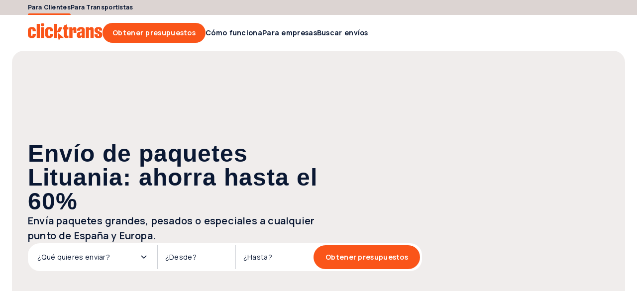

--- FILE ---
content_type: text/css
request_url: https://clicktrans.es/_nuxt3/style.BnhWvvrt.css
body_size: 46848
content:
a[data-v-8d5ca75e]{color:inherit;text-decoration:none}.clicktrans-logo{height:4rem;width:15rem}.clicktrans-logo.xmas{height:4.8rem}.icon[data-v-8ddbc16d]{height:100%;width:100%}.icon.xs[data-v-8ddbc16d]{height:var(--icon-xs,16px);min-width:var(--icon-xs,16px);width:var(--icon-xs,16px)}.icon.sm[data-v-8ddbc16d]{height:var(--icon-sm);min-width:var(--icon-sm);width:var(--icon-sm)}.icon.md[data-v-8ddbc16d]{height:var(--icon-md);min-width:var(--icon-md);width:var(--icon-md)}.icon.lg[data-v-8ddbc16d]{height:var(--icon-lg,32px);min-width:var(--icon-lg,32px);width:var(--icon-lg,32px)}.icon.xl[data-v-8ddbc16d]{height:var(--icon-xl,48px);min-width:var(--icon-xl,48px);width:var(--icon-xl,48px)}.icon.auto[data-v-8ddbc16d]{width:auto}.icon[data-v-4cca3757]{cursor:pointer}.button[data-v-4a115163]{align-items:center;border:none;border-radius:var(--form-item,24px);box-sizing:border-box;cursor:pointer;display:flex;flex-flow:row nowrap;justify-content:center;position:relative;text-decoration:none;width:auto}.button .suffix[data-v-4a115163]{font-family:Manrope,-apple-system,BlinkMacSystemFont,Verdana,Arial,sans-serif;font-size:1.2rem;font-weight:700;letter-spacing:.3px;line-height:1.2rem}.button.wide[data-v-4a115163]{width:100%}@media only screen and (max-width:767px){.button[data-v-4a115163]{width:100%}}.button[data-v-4a115163]:focus-visible{border-color:var(--border-focus);outline:4px solid var(--border-focus)}.button .inner[data-v-4a115163]{align-items:baseline;display:flex;flex-flow:row nowrap;gap:inherit;justify-content:center}.button .inner .text[data-v-4a115163]{line-height:2rem;overflow:hidden;text-overflow:ellipsis;white-space:nowrap}.button.icon-only[data-v-4a115163]{flex-shrink:0;padding:0}.button.lg .icon[data-v-4a115163],.button.md .icon[data-v-4a115163],.button.xl .icon[data-v-4a115163]{height:var(--icon-md);width:var(--icon-md)}.button.md[data-v-4a115163],.button.sm[data-v-4a115163]{font-family:Manrope,-apple-system,BlinkMacSystemFont,Verdana,Arial,sans-serif;font-size:1.2rem;font-weight:700;letter-spacing:.3px;line-height:1.2rem}.button.sm[data-v-4a115163]{gap:var(--space-xxs);height:var(--form-item-sm);min-height:var(--form-item-sm);padding:0 var(--space-2sm)}.button.sm.icon-only[data-v-4a115163]{width:var(--form-item-sm)}.button.sm .icon[data-v-4a115163]{height:var(--icon-sm);width:var(--icon-sm)}.button.md[data-v-4a115163]{gap:var(--space-xxs,2px);height:var(--form-item-md,30px);min-height:var(--form-item-md,30px);padding:0 var(--space-md,16px)}.button.md.icon-only[data-v-4a115163]{width:var(--form-item-md,30px)}.button.lg[data-v-4a115163],.button.xl[data-v-4a115163]{font-family:Manrope,-apple-system,BlinkMacSystemFont,Verdana,Arial,sans-serif;font-size:1.4rem;font-weight:700;letter-spacing:.3px;line-height:1.4rem}.button.lg[data-v-4a115163]{gap:var(--space-xs,4px);height:var(--form-item-lg,40px);min-height:var(--form-item-lg,40px);padding:0 var(--space-2md,20px)}.button.lg.icon-only[data-v-4a115163]{width:var(--form-item-lg,40px)}.button.xl[data-v-4a115163]{gap:var(--space-xs);height:var(--form-item-xl);min-height:var(--form-item-xl);padding:0 var(--space-3md)}.button.xl.icon-only[data-v-4a115163]{width:var(--form-item-xl)}.button[data-v-4a115163]:disabled{cursor:default;opacity:.5}.button.primary[data-v-4a115163]{background-color:var(--primary-bg);color:var(--content-primary-reversed)}.button.primary .icon[data-v-4a115163]{fill:var(--content-primary-reversed)}.button.primary[data-v-4a115163]:hover{background-color:var(--primary-bg-hover)}.button.primary[data-v-4a115163]:active{background-color:var(--primary-bg-pressed)}.button.primary[data-v-4a115163]:disabled{background-color:var(--primary-bg)}.button.secondary[data-v-4a115163]{background-color:var(--cta-secondary-bg);color:var(--primary-link)}.button.secondary .icon[data-v-4a115163]{fill:var(--primary-link)}.button.secondary[data-v-4a115163]:hover{background-color:var(--cta-secondary-bg-hover)}.button.secondary[data-v-4a115163]:active{background-color:var(--cta-secondary-bg-pressed)}.button.secondary[data-v-4a115163]:disabled{background-color:var(--cta-secondary-bg)}.button.tertiary[data-v-4a115163]{background-color:var(--cta-tertiary-bg);color:var(--tertiary-link)}.button.tertiary .icon[data-v-4a115163]{fill:var(--tertiary-link)}.button.tertiary[data-v-4a115163]:hover{background-color:var(--cta-tertiary-bg-hover)}.button.tertiary[data-v-4a115163]:active{background-color:var(--cta-tertiary-bg-pressed)}.button.tertiary[data-v-4a115163]:disabled{background-color:var(--cta-tertiary-bg)}.button.quaternary[data-v-4a115163]{background-color:var(--tertiary-bg);color:var(--content-primary-reversed)}.button.quaternary .icon[data-v-4a115163]{fill:var(--content-primary-reversed)}.button.quaternary[data-v-4a115163]:hover{background-color:var(--tertiary-bg-hover)}.button.quaternary[data-v-4a115163]:active{background-color:var(--tertiary-bg-pressed)}.button.quaternary[data-v-4a115163]:disabled{background-color:var(--tertiary-bg)}.button.subtle[data-v-4a115163]{background-color:transparent;color:var(--primary-link)}.button.subtle .icon[data-v-4a115163]{fill:var(--primary-link)}.button.subtle .suffix[data-v-4a115163]{color:var(--content-secondary);font-family:Manrope,-apple-system,BlinkMacSystemFont,Verdana,Arial,sans-serif;font-size:1.2rem;font-weight:700;letter-spacing:.3px;line-height:1.2rem}.button.subtle[data-v-4a115163]:hover{background-color:var(--bg-controll-item-hover)}.button.subtle[data-v-4a115163]:active{background-color:var(--bg-controll-item-pressed)}.button.reversed[data-v-4a115163],.button.subtle[data-v-4a115163]:disabled{background-color:var(--bg-0)}.button.reversed[data-v-4a115163]{color:var(--primary-link)}.button.reversed .icon[data-v-4a115163]{fill:var(--primary-link)}.button.reversed .suffix[data-v-4a115163]{color:var(--content-secondary);font-family:Manrope,-apple-system,BlinkMacSystemFont,Verdana,Arial,sans-serif;font-size:1.2rem;font-weight:700;letter-spacing:.3px;line-height:1.2rem}.button.reversed[data-v-4a115163]:hover{background-color:var(--cta-secondary-bg-hover)}.button.reversed[data-v-4a115163]:active{background-color:var(--cta-secondary-bg-pressed)}.button.reversed[data-v-4a115163]:disabled{background-color:var(--bg-0)}.button .icon[data-v-4a115163]{align-items:center;display:flex;justify-content:center}.button .icon.before[data-v-4a115163]{order:-1}.button .icon.only[data-v-4a115163]{left:50%;position:absolute;top:50%;transform:translate(-50%,-50%)}.button .icon.none[data-v-4a115163]{display:none}a[data-v-a0eb4a55]{align-items:center;cursor:pointer;gap:var(--space-xs);text-decoration:none}a[data-v-a0eb4a55],a .text[data-v-a0eb4a55]{display:inline-flex}a .text[data-v-a0eb4a55]{width:100%}@media only screen and (max-width:1023px){a.hide-mobile .text[data-v-a0eb4a55]{display:none}}a[data-v-a0eb4a55]:focus-visible{border-color:var(--border-focus);border-radius:var(--link);outline:2px solid var(--border-focus)}a.xs[data-v-a0eb4a55]{font-family:Manrope,-apple-system,BlinkMacSystemFont,Verdana,Arial,sans-serif;font-size:1.2rem;font-weight:600;gap:var(--space-xxs);letter-spacing:.3px;line-height:1.8rem}a.xs p[data-v-a0eb4a55]{margin-bottom:0}a.xs p~p[data-v-a0eb4a55]{margin-top:1.2rem}a.xs .icon[data-v-a0eb4a55]{height:var(--icon-xs);width:var(--icon-xs)}a.sm[data-v-a0eb4a55]{font-family:Manrope,-apple-system,BlinkMacSystemFont,Verdana,Arial,sans-serif;font-size:1.4rem;font-weight:700;gap:var(--space-xxs);letter-spacing:.3px;line-height:2rem}a.sm p[data-v-a0eb4a55]{margin-bottom:0}a.sm p~p[data-v-a0eb4a55]{margin-top:1.4rem}a.sm .icon[data-v-a0eb4a55]{height:var(--icon-sm);width:var(--icon-sm)}a.md[data-v-a0eb4a55]{font-family:Manrope,-apple-system,BlinkMacSystemFont,Verdana,Arial,sans-serif;font-size:1.6rem;font-weight:700;letter-spacing:.3px;line-height:2.4rem}a.md p[data-v-a0eb4a55]{margin-bottom:0}a.md p~p[data-v-a0eb4a55]{margin-top:1.6rem}a.md .icon[data-v-a0eb4a55]{height:var(--icon-md);width:var(--icon-md)}a.primary[data-v-a0eb4a55]{color:var(--primary-link)}a.primary .icon[data-v-a0eb4a55]{fill:var(--primary-link)}a.primary[data-v-a0eb4a55]:hover{color:var(--primary-link-hover)}a.primary:hover .icon[data-v-a0eb4a55]{fill:var(--primary-link-hover)}a.primary[data-v-a0eb4a55]:active{color:var(--primary-link-pressed)}a.primary:active .icon[data-v-a0eb4a55]{fill:var(--primary-link-pressed)}a.secondary[data-v-a0eb4a55]{color:var(--secondary-link)}a.secondary .icon[data-v-a0eb4a55]{fill:var(--secondary-link)}a.secondary[data-v-a0eb4a55]:hover{color:var(--secondary-link-hover)}a.secondary:hover .icon[data-v-a0eb4a55]{fill:var(--secondary-link-hover)}a.secondary[data-v-a0eb4a55]:active{color:var(--secondary-link-pressed)}a.secondary:active .icon[data-v-a0eb4a55]{fill:var(--secondary-link-pressed)}a.tertiary[data-v-a0eb4a55]{color:var(--tertiary-link)}a.tertiary .icon[data-v-a0eb4a55]{fill:var(--tertiary-link)}a.tertiary[data-v-a0eb4a55]:hover{color:var(--tertiary-link-hover)}a.tertiary:hover .icon[data-v-a0eb4a55]{fill:var(--tertiary-link-hover)}a.tertiary[data-v-a0eb4a55]:active{color:var(--tertiary-link-pressed)}a.tertiary:active .icon[data-v-a0eb4a55]{fill:var(--tertiary-link-pressed)}a.reversed[data-v-a0eb4a55]{color:var(--content-primary-reversed)}a.reversed .icon[data-v-a0eb4a55]{fill:var(--content-primary-reversed)}a.reversed[data-v-a0eb4a55]:hover{color:var(--primary-link-hover)}a.reversed:hover .icon[data-v-a0eb4a55]{fill:var(--primary-link-hover)}a.reversed[data-v-a0eb4a55]:active{color:var(--primary-link-pressed)}a.reversed:active .icon[data-v-a0eb4a55]{fill:var(--primary-link-pressed)}a.disabled[data-v-a0eb4a55]{opacity:.5;pointer-events:none}a .icon[data-v-a0eb4a55]{align-items:center;display:flex;justify-content:center}a .icon.before[data-v-a0eb4a55]{order:-1}a .icon.none[data-v-a0eb4a55]{display:none}.header-link[data-v-36ad617c]{align-items:center;color:var(--tertiary-link);cursor:pointer;display:flex;font-family:Manrope,-apple-system,BlinkMacSystemFont,Verdana,Arial,sans-serif;font-size:1.4rem;font-weight:700;height:var(--header-height);letter-spacing:.3px;line-height:1.4rem;position:relative;width:-moz-max-content;width:max-content}.header-link.active[data-v-36ad617c]:after,.header-link[data-v-36ad617c]:hover:after{background-color:var(--primary-border);border-radius:var(--box-sm) var(--box-sm) 0 0;bottom:0;content:"";height:.3rem;position:absolute;width:100%}.header-link.top[data-v-36ad617c]{font-family:Manrope,-apple-system,BlinkMacSystemFont,Verdana,Arial,sans-serif;font-size:1.2rem;font-weight:700;height:var(--header-top-height);letter-spacing:.3px;line-height:1.2rem}.header-link[data-v-36ad617c]>*{align-items:center;align-self:stretch;display:flex}#main-menu[data-v-edf077ca],#main-menu .links[data-v-edf077ca]{align-items:center;display:flex;gap:var(--space-2md)}#main-menu .links[data-v-edf077ca]{flex:1 0 0}#header[data-v-29526465]{max-width:var(--display-mobile-max)}@media only screen and (min-width:768px)and (max-width:1023px){#header[data-v-29526465]{max-width:var(--display-tablet-max)}}@media only screen and (min-width:1024px)and (max-width:1439px){#header[data-v-29526465]{max-width:var(--display-desktop-sm-max)}}@media only screen and (min-width:1440px){#header[data-v-29526465]{max-width:100%}}#header[data-v-29526465]{padding-left:var(--space-4md);padding-right:var(--space-4md)}@media only screen and (min-width:768px)and (max-width:1023px){#header[data-v-29526465]{padding-left:var(--space-3lg);padding-right:var(--space-3lg)}}@media only screen and (min-width:1024px)and (max-width:1439px){#header[data-v-29526465]{padding-left:var(--space-4lg);padding-right:var(--space-4lg)}}@media only screen and (min-width:1440px){#header[data-v-29526465]{margin-left:auto;margin-right:auto;padding-left:var(--space-null);padding-right:var(--space-null)}}#header[data-v-29526465]{padding-bottom:var(--space-2lg);padding-top:var(--space-2lg)}@media only screen and (min-width:768px)and (max-width:1023px){#header[data-v-29526465]{padding-bottom:var(--space-2lg);padding-top:var(--space-2lg)}}@media only screen and (min-width:1024px)and (max-width:1439px){#header[data-v-29526465]{padding-bottom:var(--space-xxl);padding-top:var(--space-xxl)}}@media only screen and (min-width:1440px){#header[data-v-29526465]{padding-bottom:var(--space-xxl);padding-top:var(--space-xxl)}}#header .content[data-v-29526465]{min-width:var(--content-width-mobile-min,300px)}@media only screen and (min-width:768px)and (max-width:1023px){#header .content[data-v-29526465]{min-width:var(--content-width-tablet-min,672px)}}@media only screen and (min-width:1024px)and (max-width:1439px){#header .content[data-v-29526465]{min-width:var(--content-width-desktop-sm-min,912px)}}@media only screen and (min-width:1440px){#header .content[data-v-29526465]{min-width:var(--content-width-desktop-md-min-max,1248px)}}#header .content[data-v-29526465]{max-width:var(--content-width-mobile-max,707px)}@media only screen and (min-width:768px)and (max-width:1023px){#header .content[data-v-29526465]{max-width:var(--content-width-tablet-max,927px)}}@media only screen and (min-width:1024px)and (max-width:1439px){#header .content[data-v-29526465]{max-width:var(--content-width-desktop-sm-max,1327px)}}@media only screen and (min-width:1440px){#header .content[data-v-29526465]{max-width:var(--content-width-desktop-md-min-max,1248px)}}#header[data-v-29526465]{gap:var(--space-2lg,40px)}@media only screen and (min-width:768px)and (max-width:1023px){#header[data-v-29526465]{gap:var(--space-2lg,40px)}}@media only screen and (min-width:1024px)and (max-width:1439px){#header[data-v-29526465]{gap:var(--space-3md,24px)}}@media only screen and (min-width:1440px){#header[data-v-29526465]{gap:var(--space-3md,24px)}}#header .content[data-v-29526465]{gap:var(--space-md,16px)}@media only screen and (min-width:768px)and (max-width:1023px){#header .content[data-v-29526465]{gap:var(--space-md,16px)}}@media only screen and (min-width:1024px)and (max-width:1439px){#header .content[data-v-29526465]{gap:var(--space-3md,24px)}}@media only screen and (min-width:1440px){#header .content[data-v-29526465]{gap:var(--space-3md,24px)}}#header[data-v-29526465]{align-items:center;display:flex;margin:0 auto;position:relative}#header[data-v-29526465],#header .content[data-v-29526465]{justify-content:center}@media only screen and (max-width:1023px){#header .content[data-v-29526465]{flex-direction:column}}#header[data-v-29526465]{background:var(--bg-0);height:var(--header-height);padding-bottom:0;padding-top:0;width:100%}@media only screen and (max-width:767px){#header[data-v-29526465]{border-bottom:1px solid var(--border-static,#ced1d6)}}@media only screen and (max-width:1199px){#header.my-account-header .logo[data-v-29526465]{flex:1 0 0}#header.my-account-header .mobile-only[data-v-29526465]{display:block}#header.my-account-header .desktop-only[data-v-29526465]{display:none}}#header.my-account-header .sm-desktop-only[data-v-29526465]{display:none}@media only screen and (min-width:1200px)and (max-width:1439px){#header.my-account-header .sm-desktop-only[data-v-29526465]{display:inherit}}#header .content[data-v-29526465]{align-items:center;display:flex;flex-direction:row;gap:var(--space-2lg);height:100%;width:100%}#header .content.full-width[data-v-29526465]{max-width:100%}@media only screen and (min-width:1440px){#header .content.full-width[data-v-29526465]{padding-left:var(--space-4md);padding-right:var(--space-4md)}}#header .content.only-logo[data-v-29526465]{justify-content:flex-start}@media only screen and (max-width:1023px){#header .logo[data-v-29526465]{flex:1 0 0}}#header .menu[data-v-29526465]{flex:1 0 0}#header .icon-menu[data-v-29526465]{align-items:center;display:flex;fill:var(--primary-content);height:var(--form-item-lg);justify-content:center;width:var(--form-item-lg)}#header .icon-menu .icon[data-v-29526465]{height:100%;width:100%}#header .right[data-v-29526465]{align-items:center;display:flex;flex-direction:row;gap:var(--space-2sm)}#header .right .notifications[data-v-29526465]{display:flex;flex-flow:row nowrap}#header .right .notifications .icon-wrapper[data-v-29526465]{align-items:center;display:flex;height:var(--form-item-lg);justify-content:center;width:var(--form-item-lg)}#header .right .notifications .icon-wrapper[data-v-29526465]:empty{width:auto}@media only screen and (min-width:1024px)and (max-width:1439px){#header .right .avatar-dropdown-wrapper[data-v-29526465] .label-wrapper .user-name{display:none}}#header .mobile-only[data-v-29526465]{display:none}@media only screen and (max-width:1023px){#header .mobile-only[data-v-29526465]{display:block}#header .desktop-only[data-v-29526465]{display:none}}#header .sm-desktop-only[data-v-29526465]{display:none}@media only screen and (min-width:1024px)and (max-width:1439px){#header .sm-desktop-only[data-v-29526465]{display:inherit}}#header .md-desktop-min[data-v-29526465]{display:none}@media only screen and (min-width:1440px){#header .md-desktop-min[data-v-29526465]{display:inherit}}body.block-scroll{height:100%;overflow:hidden;position:fixed;width:100%}.footer-copyright[data-v-5bb36e14]{color:var(--content-secondary-reversed);display:flex;flex:1 0 0;font-family:Manrope,-apple-system,BlinkMacSystemFont,Verdana,Arial,sans-serif;font-size:1.1rem;font-weight:400;gap:var(--space-xs);letter-spacing:.3px;line-height:1.6rem}.footer-copyright p[data-v-5bb36e14]{margin-bottom:0}.footer-copyright p~p[data-v-5bb36e14]{margin-top:1.1rem}@media only screen and (max-width:1023px){.footer-copyright[data-v-5bb36e14]{flex-direction:column-reverse;width:100%}}.footer-copyright .text[data-v-5bb36e14] a{color:inherit;font-weight:700;text-decoration:inherit}.footer-copyright.slim[data-v-5bb36e14]{flex-direction:column-reverse}.button[data-v-95eb6d67]{background-color:unset;border:none;border-radius:var(--form-item);box-sizing:border-box;cursor:pointer;fill:var(--tertiary-link);padding:0;position:relative}.button[data-v-95eb6d67]:hover{background-color:var(--cta-icon-hover)}.button[data-v-95eb6d67]:active{background-color:var(--cta-icon-pressed)}.button[data-v-95eb6d67]:disabled{background-color:unset;cursor:not-allowed}.button:disabled .icon[data-v-95eb6d67]{opacity:.5}.button[data-v-95eb6d67]:focus-visible{border-color:var(--border-focus);outline:4px solid var(--border-focus)}.button.reversed[data-v-95eb6d67]{fill:var(--content-primary-reversed)}.button.reversed[data-v-95eb6d67]:hover{background-color:var(--cta-icon-reversed-hover)}.button.reversed[data-v-95eb6d67]:active{background-color:var(--cta-icon-reversed-pressed)}.button.reversed[data-v-95eb6d67]:disabled{background-color:unset}.button.reversed:disabled .icon[data-v-95eb6d67]{opacity:.5}.button.reversed[data-v-95eb6d67]:focus-visible{border-color:var(--border-focus-reversed);outline:4px solid var(--border-focus-reversed)}.button .icon[data-v-95eb6d67]{height:var(--icon-md);left:50%;position:absolute;top:50%;transform:translate(-50%,-50%);width:var(--icon-md)}.button.sm[data-v-95eb6d67]{height:var(--form-item-sm);min-width:var(--form-item-sm);width:var(--form-item-sm)}.button.sm .icon[data-v-95eb6d67]{height:var(--icon-sm);width:var(--icon-sm)}.button.md[data-v-95eb6d67]{height:var(--form-item-md);min-width:var(--form-item-md);width:var(--form-item-md)}.button.lg[data-v-95eb6d67]{height:var(--form-item-lg);min-width:var(--form-item-lg);width:var(--form-item-lg)}.button.xl[data-v-95eb6d67]{height:var(--form-item-xl);min-width:var(--form-item-xl);width:var(--form-item-xl)}.divider[data-v-4db7f376]{align-items:center;color:var(--content-primary);display:flex}.divider .text[data-v-4db7f376]{font-family:Manrope,-apple-system,BlinkMacSystemFont,Verdana,Arial,sans-serif;font-size:1.6rem;font-weight:400;letter-spacing:.3px;line-height:1.6rem;margin:0 var(--space-sm)}.divider[data-v-4db7f376]:after,.divider[data-v-4db7f376]:before{background-color:var(--border-static);content:"";flex:1;height:1px}.divider.negative[data-v-4db7f376]{color:var(--content-primary-reversed)}.divider.negative[data-v-4db7f376]:after,.divider.negative[data-v-4db7f376]:before{background-color:var(--border-static-reversed)}.divider.vertical[data-v-4db7f376]{align-self:stretch;background-color:var(--border-static);flex-direction:column;height:auto;width:1px}.divider.vertical[data-v-4db7f376]:after,.divider.vertical[data-v-4db7f376]:before{height:0;width:0}.footer-contact a:-moz-any-link{color:var(--content-secondary-reversed);text-decoration:none}.footer-contact a:any-link{color:var(--content-secondary-reversed);text-decoration:none}.footer-contact[data-v-fb9913bf]{align-items:flex-start;display:flex;flex-direction:column;font-family:Manrope,-apple-system,BlinkMacSystemFont,Verdana,Arial,sans-serif;font-size:1.2rem;font-weight:400;gap:var(--space-sm);letter-spacing:.3px;line-height:1.8rem}.footer-contact p[data-v-fb9913bf]{margin-bottom:0}.footer-contact p~p[data-v-fb9913bf]{margin-top:1.2rem}.footer-contact .contact-phone[data-v-fb9913bf]{align-items:center;color:var(--content-secondary-reversed);display:flex;flex-wrap:wrap;gap:var(--space-sm);height:auto;line-height:150%}.footer-contact .contact-phone .icons[data-v-fb9913bf]{display:flex;flex:0;opacity:.5;pointer-events:none}.footer-contact .contact-phone .numbers[data-v-fb9913bf]{flex:1;opacity:.5}@media only screen and (max-width:767px){.footer-contact.slim[data-v-fb9913bf]{width:100%}}@media only screen and (min-width:1024px)and (max-width:1439px){.footer-contact.slim[data-v-fb9913bf]{flex-wrap:wrap-reverse}}.footer-contact .footer-link[data-v-fb9913bf]{flex-basis:100%}.badge-wrapper[data-v-e927f243]{border-radius:var(--box-xs,4px);color:var(--content-primary-reversed);font-size:1rem;line-height:1rem;padding:var(--space-xs,4px);text-align:center}.badge-wrapper[data-v-e927f243],.badge-wrapper.large[data-v-e927f243]{font-family:Manrope,-apple-system,BlinkMacSystemFont,Verdana,Arial,sans-serif;font-weight:700;letter-spacing:.5px;text-transform:uppercase}.badge-wrapper.large[data-v-e927f243]{font-size:1.4rem;line-height:1.4rem}.badge-wrapper.numeric[data-v-e927f243]{border-radius:var(--badge-numeric);min-width:1.8rem}.badge-wrapper.numeric.large[data-v-e927f243]{min-width:2.2rem}.badge-wrapper.primary[data-v-e927f243]{background-color:var(--primary-bg)}.badge-wrapper.neutral[data-v-e927f243]{background-color:var(--bg-1);color:var(--content-secondary)}.badge-wrapper.error[data-v-e927f243]{background-color:var(--error-bg)}.badge-wrapper.success[data-v-e927f243]{background-color:var(--success-bg);color:var(--content-secondary)}.badge-wrapper.info[data-v-e927f243]{background-color:var(--info-bg)}.badge-wrapper.info2[data-v-e927f243]{background-color:var(--bg-add-1);color:var(--content-secondary)}.badge-wrapper.neutral-dark[data-v-e927f243]{background-color:var(--tertiary-bg)}.badge-wrapper.warning[data-v-e927f243]{background-color:var(--warning-bg);color:var(--content-secondary)}.footer-link[data-v-a096c373]{align-items:center;color:var(--content-secondary-reversed);display:inline-flex;flex-shrink:0;font-family:Manrope,-apple-system,BlinkMacSystemFont,Verdana,Arial,sans-serif;font-size:1.2rem;font-weight:400;gap:var(--space-xs);height:var(--form-item-sm);letter-spacing:.3px;line-height:1.2rem;padding:var(--space-xxs) var(--space-null);width:100%}.footer-link .link[data-v-a096c373]:hover{color:var(--primary-link-hover);cursor:pointer}.footer-link[data-v-a096c373]:active{color:var(--primary-link-pressed)}.footer-link[data-v-a096c373]:focus,.footer-link[data-v-a096c373]:focus-visible{border:2px solid var(--border-focus-reversed);border-radius:var(--radius-xs)}.footer-link.disabled[data-v-a096c373]{opacity:.5;pointer-events:none}.logotype[data-v-4db2cee8]{height:auto;width:auto}.ro-stamps{align-items:center;display:flex;gap:var(--space-sm)}.ro-stamps .sal-1,.ro-stamps .sal-2{height:4.4rem;width:17.5rem}@media only screen and (max-width:767px){.ro-stamps{align-items:flex-start;flex-direction:column;width:100%}}.footer-link[data-v-d16a1878]{align-items:center;color:var(--content-secondary-reversed);display:inline-flex;flex-shrink:0;font-family:Manrope,-apple-system,BlinkMacSystemFont,Verdana,Arial,sans-serif;font-size:1.2rem;font-weight:400;gap:var(--space-xs);height:var(--form-item-sm);letter-spacing:.3px;line-height:1.2rem;padding:var(--space-xxs) var(--space-null);width:100%}.footer-link .link[data-v-d16a1878]:hover{color:var(--primary-link-hover);cursor:pointer}.footer-link[data-v-d16a1878]:active{color:var(--primary-link-pressed)}.footer-link[data-v-d16a1878]:focus,.footer-link[data-v-d16a1878]:focus-visible{border:2px solid var(--border-focus-reversed);border-radius:var(--radius-xs)}.footer-link.disabled[data-v-d16a1878]{opacity:.5;pointer-events:none}.progress-spinner[data-v-ea5253f1]{height:var(--icon-xxl);margin:.666rem;width:var(--icon-xxl)}.progress-spinner svg[data-v-ea5253f1]{animation:loading-rotate-ea5253f1 2s linear infinite;height:100%;width:100%}.progress-spinner .path[data-v-ea5253f1]{animation:loading-dash-ea5253f1 1.5s ease-in-out infinite;stroke:var(--primary-bg-pressed);stroke-dasharray:90,150;stroke-dashoffset:0;stroke-linecap:round;stroke-width:.4rem}.progress-spinner.negative .path[data-v-ea5253f1]{stroke:var(--bg-0)}.progress-spinner.sm[data-v-ea5253f1]{transform:scale(.315)}.progress-spinner.md[data-v-ea5253f1]{transform:scale(.375)}.progress-spinner.lg[data-v-ea5253f1]{transform:scale(.5)}.progress-spinner.xl[data-v-ea5253f1]{transform:scale(75%)}.progress-spinner.auto[data-v-ea5253f1]{height:100%;margin:0;width:-moz-max-content;width:max-content}@keyframes loading-rotate-ea5253f1{to{transform:rotate(1turn)}}@keyframes loading-dash-ea5253f1{0%{stroke-dasharray:1,200;stroke-dashoffset:0}50%{stroke-dasharray:90,150;stroke-dashoffset:-40px}to{stroke-dasharray:90,150;stroke-dashoffset:-120px}}.disable-scroll{overflow:hidden}.zindex-fix{z-index:var(--zindex-fix-value,0)}.modal-base .modal-wrapper[data-v-d15394a3]{max-width:var(--content-width-mobile-max,707px)}@media only screen and (min-width:768px)and (max-width:1023px){.modal-base .modal-wrapper[data-v-d15394a3]{max-width:var(--content-width-tablet-max,927px)}}@media only screen and (min-width:1024px)and (max-width:1439px){.modal-base .modal-wrapper[data-v-d15394a3]{max-width:var(--content-width-desktop-sm-max,1327px)}}@media only screen and (min-width:1440px){.modal-base .modal-wrapper[data-v-d15394a3]{max-width:var(--content-width-desktop-md-min-max,1248px)}}.modal-base .modal-wrapper .modal[data-v-d15394a3]{gap:var(--space-md)}@media only screen and (min-width:768px)and (max-width:1023px){.modal-base .modal-wrapper .modal[data-v-d15394a3]{gap:var(--space-md)}}@media only screen and (min-width:1024px)and (max-width:1439px){.modal-base .modal-wrapper .modal[data-v-d15394a3]{gap:var(--space-3md)}}@media only screen and (min-width:1440px){.modal-base .modal-wrapper .modal[data-v-d15394a3]{gap:var(--space-3md)}}.modal-base .modal-wrapper .modal[data-v-d15394a3]{padding:var(--space-md)}@media only screen and (min-width:768px)and (max-width:1023px){.modal-base .modal-wrapper .modal[data-v-d15394a3]{padding:var(--space-md)}}@media only screen and (min-width:1024px)and (max-width:1439px){.modal-base .modal-wrapper .modal[data-v-d15394a3]{padding:var(--space-3md)}}@media only screen and (min-width:1440px){.modal-base .modal-wrapper .modal[data-v-d15394a3]{padding:var(--space-3md)}}.modal-base .modal-wrapper .modal[data-v-d15394a3]{border-radius:var(--box-sm,10px)}@media only screen and (min-width:768px)and (max-width:1023px){.modal-base .modal-wrapper .modal[data-v-d15394a3]{border-radius:var(--box-sm,10px)}}@media only screen and (min-width:1024px)and (max-width:1439px){.modal-base .modal-wrapper .modal[data-v-d15394a3]{border-radius:var(--box-md,24px)}}@media only screen and (min-width:1440px){.modal-base .modal-wrapper .modal[data-v-d15394a3]{border-radius:var(--box-md,24px)}}.modal-base .modal-wrapper[data-v-d15394a3]{padding-left:var(--space-4md);padding-right:var(--space-4md)}@media only screen and (min-width:768px)and (max-width:1023px){.modal-base .modal-wrapper[data-v-d15394a3]{padding-left:var(--space-3lg);padding-right:var(--space-3lg)}}@media only screen and (min-width:1024px)and (max-width:1439px){.modal-base .modal-wrapper[data-v-d15394a3]{padding-left:var(--space-4lg);padding-right:var(--space-4lg)}}@media only screen and (min-width:1440px){.modal-base .modal-wrapper[data-v-d15394a3]{margin-left:auto;margin-right:auto;padding-left:var(--space-null);padding-right:var(--space-null)}}.modal-base .modal-wrapper[data-v-d15394a3]{padding-bottom:var(--space-3lg);padding-top:var(--space-3lg)}@media only screen and (min-width:768px)and (max-width:1023px){.modal-base .modal-wrapper[data-v-d15394a3]{padding-bottom:var(--space-3lg);padding-top:var(--space-3lg)}}@media only screen and (min-width:1024px)and (max-width:1439px){.modal-base .modal-wrapper[data-v-d15394a3]{padding-bottom:var(--space-4lg);padding-top:var(--space-4lg)}}@media only screen and (min-width:1440px){.modal-base .modal-wrapper[data-v-d15394a3]{padding-bottom:var(--space-4lg);padding-top:var(--space-4lg)}}.modal-base .modal-wrapper .modal .title.h1[data-v-d15394a3]{font-family:ABC Gravity,Impact,-apple-system,BlinkMacSystemFont,Arial Black,Arial,sans-serif;font-feature-settings:"ss05" on;font-size:4.8rem;font-weight:900;letter-spacing:1px;line-height:100%}@media only screen and (min-width:768px)and (max-width:1023px){.modal-base .modal-wrapper .modal .title.h1[data-v-d15394a3]{font-family:ABC Gravity,Impact,-apple-system,BlinkMacSystemFont,Arial Black,Arial,sans-serif;font-feature-settings:"ss05" on;font-size:6.4rem;font-weight:900;letter-spacing:1px;line-height:100%}}@media only screen and (min-width:1024px)and (max-width:1439px){.modal-base .modal-wrapper .modal .title.h1[data-v-d15394a3]{font-family:ABC Gravity,Impact,-apple-system,BlinkMacSystemFont,Arial Black,Arial,sans-serif;font-feature-settings:"ss05" on;font-size:6.4rem;font-weight:900;letter-spacing:1px;line-height:100%}}@media only screen and (min-width:1440px){.modal-base .modal-wrapper .modal .title.h1[data-v-d15394a3]{font-family:ABC Gravity,Impact,-apple-system,BlinkMacSystemFont,Arial Black,Arial,sans-serif;font-feature-settings:"ss05" on;font-size:8rem;font-weight:900;letter-spacing:1px;line-height:100%}}.modal-base .modal-wrapper .modal .title.h2[data-v-d15394a3]{font-family:ABC Gravity,Impact,-apple-system,BlinkMacSystemFont,Arial Black,Arial,sans-serif;font-feature-settings:"ss05" on;font-size:3.6rem;font-weight:900;letter-spacing:1px;line-height:100%}@media only screen and (min-width:768px)and (max-width:1023px){.modal-base .modal-wrapper .modal .title.h2[data-v-d15394a3]{font-family:ABC Gravity,Impact,-apple-system,BlinkMacSystemFont,Arial Black,Arial,sans-serif;font-feature-settings:"ss05" on;font-size:4.8rem;font-weight:900;letter-spacing:1px;line-height:100%}}@media only screen and (min-width:1024px)and (max-width:1439px){.modal-base .modal-wrapper .modal .title.h2[data-v-d15394a3]{font-family:ABC Gravity,Impact,-apple-system,BlinkMacSystemFont,Arial Black,Arial,sans-serif;font-feature-settings:"ss05" on;font-size:4.8rem;font-weight:900;letter-spacing:1px;line-height:100%}}@media only screen and (min-width:1440px){.modal-base .modal-wrapper .modal .title.h2[data-v-d15394a3]{font-family:ABC Gravity,Impact,-apple-system,BlinkMacSystemFont,Arial Black,Arial,sans-serif;font-feature-settings:"ss05" on;font-size:6.4rem;font-weight:900;letter-spacing:1px;line-height:100%}}.modal-base .modal-wrapper .modal .title.h3[data-v-d15394a3]{font-family:ABC Gravity,Impact,-apple-system,BlinkMacSystemFont,Arial Black,Arial,sans-serif;font-feature-settings:"ss05" on;font-size:2.8rem;font-weight:900;letter-spacing:1px;line-height:100%}@media only screen and (min-width:768px)and (max-width:1023px){.modal-base .modal-wrapper .modal .title.h3[data-v-d15394a3]{font-family:ABC Gravity,Impact,-apple-system,BlinkMacSystemFont,Arial Black,Arial,sans-serif;font-feature-settings:"ss05" on;font-size:3.6rem;font-weight:900;letter-spacing:1px;line-height:100%}}@media only screen and (min-width:1024px)and (max-width:1439px){.modal-base .modal-wrapper .modal .title.h3[data-v-d15394a3]{font-family:ABC Gravity,Impact,-apple-system,BlinkMacSystemFont,Arial Black,Arial,sans-serif;font-feature-settings:"ss05" on;font-size:3.6rem;font-weight:900;letter-spacing:1px;line-height:100%}}@media only screen and (min-width:1440px){.modal-base .modal-wrapper .modal .title.h3[data-v-d15394a3]{font-family:ABC Gravity,Impact,-apple-system,BlinkMacSystemFont,Arial Black,Arial,sans-serif;font-feature-settings:"ss05" on;font-size:4.8rem;font-weight:900;letter-spacing:1px;line-height:100%}}.modal-base .modal-wrapper .modal .title.h4[data-v-d15394a3]{font-family:ABC Gravity,Impact,-apple-system,BlinkMacSystemFont,Arial Black,Arial,sans-serif;font-feature-settings:"ss05" on;font-size:2.8rem;font-weight:900;letter-spacing:1px;line-height:100%}@media only screen and (min-width:768px)and (max-width:1023px){.modal-base .modal-wrapper .modal .title.h4[data-v-d15394a3]{font-family:ABC Gravity,Impact,-apple-system,BlinkMacSystemFont,Arial Black,Arial,sans-serif;font-feature-settings:"ss05" on;font-size:2.8rem;font-weight:900;letter-spacing:1px;line-height:100%}}@media only screen and (min-width:1024px)and (max-width:1439px){.modal-base .modal-wrapper .modal .title.h4[data-v-d15394a3]{font-family:ABC Gravity,Impact,-apple-system,BlinkMacSystemFont,Arial Black,Arial,sans-serif;font-feature-settings:"ss05" on;font-size:2.8rem;font-weight:900;letter-spacing:1px;line-height:100%}}@media only screen and (min-width:1440px){.modal-base .modal-wrapper .modal .title.h4[data-v-d15394a3]{font-family:ABC Gravity,Impact,-apple-system,BlinkMacSystemFont,Arial Black,Arial,sans-serif;font-feature-settings:"ss05" on;font-size:3.6rem;font-weight:900;letter-spacing:1px;line-height:100%}}.modal-base .modal-wrapper .modal .title.lead-semi-bold[data-v-d15394a3]{font-family:Manrope,-apple-system,BlinkMacSystemFont,Verdana,Arial,sans-serif;font-size:1.6rem;font-weight:600;letter-spacing:.3px;line-height:2.4rem}.modal-base .modal-wrapper .modal .title.lead-semi-bold p[data-v-d15394a3]{margin-bottom:0}.modal-base .modal-wrapper .modal .title.lead-semi-bold p~p[data-v-d15394a3]{margin-top:1.6rem}@media only screen and (min-width:768px)and (max-width:1023px){.modal-base .modal-wrapper .modal .title.lead-semi-bold[data-v-d15394a3]{font-family:Manrope,-apple-system,BlinkMacSystemFont,Verdana,Arial,sans-serif;font-size:1.8rem;font-weight:600;letter-spacing:.3px;line-height:2.8rem}.modal-base .modal-wrapper .modal .title.lead-semi-bold p[data-v-d15394a3]{margin-bottom:0}.modal-base .modal-wrapper .modal .title.lead-semi-bold p~p[data-v-d15394a3]{margin-top:1.8rem}}@media only screen and (min-width:1024px)and (max-width:1439px){.modal-base .modal-wrapper .modal .title.lead-semi-bold[data-v-d15394a3]{font-family:Manrope,-apple-system,BlinkMacSystemFont,Verdana,Arial,sans-serif;font-size:1.8rem;font-weight:600;letter-spacing:.3px;line-height:2.8rem}.modal-base .modal-wrapper .modal .title.lead-semi-bold p[data-v-d15394a3]{margin-bottom:0}.modal-base .modal-wrapper .modal .title.lead-semi-bold p~p[data-v-d15394a3]{margin-top:1.8rem}}@media only screen and (min-width:1440px){.modal-base .modal-wrapper .modal .title.lead-semi-bold[data-v-d15394a3]{font-family:Manrope,-apple-system,BlinkMacSystemFont,Verdana,Arial,sans-serif;font-size:2rem;font-weight:600;letter-spacing:.2px;line-height:3rem}.modal-base .modal-wrapper .modal .title.lead-semi-bold p[data-v-d15394a3]{margin-bottom:0}.modal-base .modal-wrapper .modal .title.lead-semi-bold p~p[data-v-d15394a3]{margin-top:2rem}}body[data-v-d15394a3] ::-webkit-scrollbar{height:var(--scroll-height);width:var(--scroll-width)}body[data-v-d15394a3] ::-webkit-scrollbar-track{background:var(--scroll-track);border-radius:var(--scroll)}body[data-v-d15394a3] ::-webkit-scrollbar-thumb{background:var(--scroll-bar);border-radius:var(--scroll)}body[data-v-d15394a3] ::-webkit-scrollbar-thumb:hover{background:var(--scroll-bar-hover)}body.scroll-reversed[data-v-d15394a3] ::-webkit-scrollbar-track{background:var(--scroll-reversed-track)}body.scroll-reversed[data-v-d15394a3] ::-webkit-scrollbar-thumb{background:var(--scroll-reversed-bar)}body.scroll-reversed[data-v-d15394a3] ::-webkit-scrollbar-thumb:hover{background:var(--scroll-reversed-bar-hover)}.modal-base[data-v-d15394a3]{z-index:120000}.modal-base .modal-wrapper[data-v-d15394a3]{align-items:center;display:flex;height:100dvh;justify-content:center;left:50%;position:fixed;top:50%;transform:translate(-50%,-50%);width:100vw;z-index:120000}.modal-base .modal-wrapper[data-v-d15394a3]:before{background-color:var(--bg-overlay-subtle);content:"";height:110vh;position:absolute;width:110vw}@media only screen and (max-width:767px){.modal-base .modal-wrapper[data-v-d15394a3]{max-height:var(--app-height,100%)}}.modal-base .modal-wrapper.fullscreen[data-v-d15394a3]{align-items:flex-start;padding:0}.modal-base .modal-wrapper.fullscreen .modal[data-v-d15394a3]{border-radius:0;height:100vh;width:100vw}.modal-base .modal-wrapper.fullscreen .modal .content[data-v-d15394a3]{height:100%}.modal-base .modal-wrapper.fullscreen .modal .close[data-v-d15394a3]{fill:var(--tertiary-link);right:var(--space-sm);top:var(--space-sm)}.modal-base .modal-wrapper.fullscreen .modal .title[data-v-d15394a3]{padding-right:var(--space-3md)}.modal-base .modal-wrapper.fullscreen .modal .footer-wrapper[data-v-d15394a3]{margin-top:auto}.modal-base .modal-wrapper.right[data-v-d15394a3]{align-items:flex-start;justify-content:flex-end;max-width:none;padding:0}.modal-base .modal-wrapper.right .modal[data-v-d15394a3]{animation:slide-in-from-right-d15394a3 .3s ease forwards;border-radius:0;height:100dvh;width:auto}.modal-base .modal-wrapper.right .modal.slide-out-animation[data-v-d15394a3]{animation:slide-out-to-right-d15394a3 .3s ease forwards}.modal-base .modal-wrapper.right .modal .content[data-v-d15394a3]{height:100%}.modal-base .modal-wrapper.right .modal .close[data-v-d15394a3]{fill:var(--tertiary-link);right:var(--space-sm);top:var(--space-sm)}.modal-base .modal-wrapper.right .modal .title[data-v-d15394a3]{padding-right:var(--space-3md)}.modal-base .modal-wrapper.right .blocker[data-v-d15394a3]{background-color:var(--bg-overlay-subtle)}.modal-base .modal-wrapper .blocker[data-v-d15394a3]{bottom:0;content:" ";position:fixed;top:0;width:150vw}.modal-base .modal-wrapper .modal[data-v-d15394a3]{background-color:var(--content-primary-reversed);display:flex;flex-flow:column nowrap;max-height:100%;min-width:var(--element-width-min);position:relative}.modal-base .modal-wrapper .modal .title[data-v-d15394a3]{color:var(--content-primary)}.modal-base .modal-wrapper .modal .close[data-v-d15394a3]{align-items:center;cursor:pointer;display:flex;fill:var(--content-primary-reversed);height:var(--form-item-md);justify-content:center;position:absolute;right:0;top:calc((var(--form-item-md) + var(--space-xs))*-1);width:var(--form-item-md)}.modal-base .modal-wrapper .modal .loader[data-v-d15394a3]{display:flex;justify-content:center;margin:10% auto}@media only screen and (min-width:768px){.modal-base .modal-wrapper .modal .loader[data-v-d15394a3]{min-width:500px}}.modal-base .modal-wrapper .modal .content[data-v-d15394a3]{overflow:auto}.modal-base .modal-wrapper .modal .content.scroll[data-v-d15394a3]{padding-right:var(--space-md)}.modal-base .modal-wrapper .modal .footer[data-v-d15394a3],.modal-base .modal-wrapper .modal .left[data-v-d15394a3],.modal-base .modal-wrapper .modal .right[data-v-d15394a3]{display:flex;flex-flow:row nowrap;gap:var(--space-sm)}.modal-base .modal-wrapper .modal .footer-wrapper[data-v-d15394a3]{position:relative}.modal-base .modal-wrapper .modal .footer-wrapper.fade[data-v-d15394a3]:after{background:linear-gradient(180deg,#fff0 18.75%,#fff);content:"";display:block;height:var(--space-3md);left:0;position:absolute;top:calc(var(--space-3lg)*-1);width:97%}@media only screen and (max-width:1023px){.modal-base .modal-wrapper .modal .footer-wrapper.fade[data-v-d15394a3]:after{top:calc(var(--space-2lg)*-1)}}.modal-base .modal-wrapper .modal .footer[data-v-d15394a3]{justify-content:space-between}@media only screen and (max-width:767px){.modal-base .modal-wrapper .modal .footer[data-v-d15394a3],.modal-base .modal-wrapper .modal .left[data-v-d15394a3],.modal-base .modal-wrapper .modal .right[data-v-d15394a3]{flex-flow:column nowrap!important}}.modal-base .modal-wrapper.no-overflow .content[data-v-d15394a3]{overflow:initial}@keyframes slide-in-from-right-d15394a3{0%{opacity:0;transform:translate(100%)}to{opacity:1;transform:translate(0)}}@keyframes slide-out-to-right-d15394a3{0%{opacity:1;transform:translate(0)}to{opacity:0;transform:translate(100%)}}.menu-list[data-v-411fef7a]{align-items:flex-start;display:flex;flex-direction:column;gap:var(--space-xs,4px);width:100%}.menu-list-wrapper[data-v-411fef7a]{align-self:stretch;display:flex;flex:1;gap:var(--space-xxs,2px)}.menu-list-wrapper[data-v-411fef7a],.menu-list-wrapper.vertical[data-v-411fef7a]{flex-direction:column}.menu-list-wrapper.vertical.scroll[data-v-411fef7a]{overflow-y:scroll;padding-right:var(--space-xs,4px)}.menu-list-wrapper.horizontal[data-v-411fef7a],.menu-list-wrapper.wrap[data-v-411fef7a]{align-items:flex-start;flex-direction:row}.menu-list-wrapper.wrap[data-v-411fef7a]{align-content:flex-start;flex-wrap:wrap}.menu-list-item-flag[data-v-25733c73]{align-items:center;background-color:var(--bg-controll-item);border:2px transparent;border-radius:var(--box-xs);color:var(--content-primary);cursor:pointer;display:flex;gap:var(--space-md);min-height:var(--form-item-lg);padding:calc(var(--space-sm) - 2px) var(--space-2md);width:100%}.menu-list-item-flag .country-and-description[data-v-25733c73]{align-items:flex-start;display:flex;flex:1 0 0;flex-direction:column;gap:0;justify-content:center}.menu-list-item-flag .country-and-description .description[data-v-25733c73]{align-self:stretch;color:var(--content-secondary);font-family:Manrope,-apple-system,BlinkMacSystemFont,Verdana,Arial,sans-serif;font-size:1.2rem;font-weight:400;letter-spacing:.3px;line-height:1.8rem}.menu-list-item-flag .country-and-description .description p[data-v-25733c73]{margin-bottom:0}.menu-list-item-flag .country-and-description .description p~p[data-v-25733c73]{margin-top:1.2rem}.menu-list-item-flag .country-and-description .label[data-v-25733c73]{font-family:Manrope,-apple-system,BlinkMacSystemFont,Verdana,Arial,sans-serif;font-size:1.4rem;font-weight:700;letter-spacing:.3px}.menu-list-item-flag .country-and-description .label p[data-v-25733c73]{margin-bottom:0}.menu-list-item-flag .country-and-description .label p~p[data-v-25733c73]{margin-top:1.4rem}.menu-list-item-flag .country-and-description .label[data-v-25733c73]{display:block;line-height:2rem}@media only screen and (min-width:768px){.menu-list-item-flag[data-v-25733c73]:hover{background-color:var(--bg-controll-item-hover)}}.menu-list-item-flag[data-v-25733c73]:active{background-color:var(--bg-controll-item-pressed)}.menu-list-item-flag.disabled[data-v-25733c73]{opacity:.5}.menu-list-item-flag[data-v-25733c73]:focus-visible{border:2px solid var(--border-focus)}.menu-list-item-flag.selected[data-v-25733c73]{background-color:var(--bg-controll-item-selected)}.menu-list-item-flag.selected[data-v-25733c73]:hover{background-color:var(--bg-controll-item-selected-hover)}.menu-list-item-flag.selected .selected-icon[data-v-25733c73]{fill:var(--primary-content);margin-left:auto}.lang-switch-modal-content[data-v-939dc99c]{align-items:flex-start;color:var(--content-secondary);display:flex;flex-direction:column;font-family:Manrope,-apple-system,BlinkMacSystemFont,Verdana,Arial,sans-serif;font-size:1.6rem;font-weight:400;gap:var(--space-3md);letter-spacing:.3px;line-height:2.4rem}.lang-switch-modal-content p[data-v-939dc99c]{margin-bottom:0}.lang-switch-modal-content p~p[data-v-939dc99c]{margin-top:1.6rem}.lang-switch[data-v-748f9224]{align-items:center;color:var(--content-secondary);cursor:pointer;display:flex;flex-flow:row nowrap;gap:var(--space-sm)}.lang-switch.reversed[data-v-748f9224]{color:var(--content-secondary-reversed)}.lang-switch[data-v-748f9224]:focus-visible{border-color:var(--border-focus);border-radius:var(--form-item);outline:2px solid var(--border-focus)}.lang-switch[data-v-748f9224]:hover{color:var(--primary-link-hover)}.lang-switch[data-v-748f9224]:active{color:var(--primary-link-pressed)}.lang-switch.disabled[data-v-748f9224]{opacity:.5;pointer-events:none}.lang-switch .text[data-v-748f9224]{font-family:Manrope,-apple-system,BlinkMacSystemFont,Verdana,Arial,sans-serif;font-size:1.2rem;font-weight:400;letter-spacing:.3px;line-height:1.2rem}#footer[data-v-3708a006],#footer.account[data-v-3708a006]{max-width:var(--display-mobile-max)}@media only screen and (min-width:768px)and (max-width:1023px){#footer[data-v-3708a006],#footer.account[data-v-3708a006]{max-width:var(--display-tablet-max)}}@media only screen and (min-width:1024px)and (max-width:1439px){#footer[data-v-3708a006],#footer.account[data-v-3708a006]{max-width:var(--display-desktop-sm-max)}}@media only screen and (min-width:1440px){#footer[data-v-3708a006],#footer.account[data-v-3708a006]{max-width:100%}}#footer[data-v-3708a006]{padding-left:var(--space-4md);padding-right:var(--space-4md)}@media only screen and (min-width:768px)and (max-width:1023px){#footer[data-v-3708a006]{padding-left:var(--space-3lg);padding-right:var(--space-3lg)}}@media only screen and (min-width:1024px)and (max-width:1439px){#footer[data-v-3708a006]{padding-left:var(--space-4lg);padding-right:var(--space-4lg)}}@media only screen and (min-width:1440px){#footer[data-v-3708a006]{margin-left:auto;margin-right:auto;padding-left:var(--space-null);padding-right:var(--space-null)}}#footer[data-v-3708a006]{padding-bottom:var(--space-2lg);padding-top:var(--space-2lg)}@media only screen and (min-width:768px)and (max-width:1023px){#footer[data-v-3708a006]{padding-bottom:var(--space-2lg);padding-top:var(--space-2lg)}}#footer[data-v-3708a006]{padding-bottom:var(--space-3xl);padding-top:var(--space-3xl)}@media only screen and (min-width:768px)and (max-width:1023px){#footer[data-v-3708a006]{padding-bottom:var(--space-3xl);padding-top:var(--space-3xl)}}@media only screen and (min-width:1024px)and (max-width:1439px){#footer[data-v-3708a006]{padding-bottom:var(--space-xxl);padding-top:var(--space-xxl)}}@media only screen and (min-width:1440px){#footer[data-v-3708a006]{padding-bottom:var(--space-xxl);padding-top:var(--space-xxl)}}#footer.account[data-v-3708a006]{padding:var(--space-4md)}@media only screen and (min-width:768px)and (max-width:1023px){#footer.account[data-v-3708a006]{padding:var(--space-3lg)}}@media only screen and (min-width:1024px){#footer.account[data-v-3708a006]{padding:var(--space-4lg)}}@media only screen and (min-width:1440px){#footer .content[data-v-3708a006]{min-width:var(--content-width-desktop-md-min-max,1248px)}}@media only screen and (min-width:1024px)and (max-width:1439px){#footer .content[data-v-3708a006]{max-width:var(--content-width-desktop-sm-max,1327px)}}@media only screen and (min-width:1440px){#footer .content[data-v-3708a006]{max-width:var(--content-width-desktop-md-min-max,1248px)}}#footer .content[data-v-3708a006]{min-width:var(--content-width-mobile-min,300px)}@media only screen and (min-width:768px)and (max-width:1023px){#footer .content[data-v-3708a006]{min-width:var(--content-width-tablet-min,672px)}}@media only screen and (min-width:1024px)and (max-width:1439px){#footer .content[data-v-3708a006]{min-width:var(--content-width-desktop-sm-min,912px)}}@media only screen and (min-width:1440px){#footer .content[data-v-3708a006]{min-width:var(--content-narrow-width-desktop-md-min-max,1036px)}}#footer .content[data-v-3708a006]{max-width:var(--content-width-mobile-max,707px)}@media only screen and (min-width:768px)and (max-width:1023px){#footer .content[data-v-3708a006]{max-width:var(--content-width-tablet-max,927px)}}@media only screen and (min-width:1024px)and (max-width:1439px){#footer .content[data-v-3708a006]{max-width:var(--content-narrow-width-desktop-sm-max,1327px)}}@media only screen and (min-width:1440px){#footer .content[data-v-3708a006]{max-width:var(--content-narrow-width-desktop-md-min-max,1036px)}}#footer[data-v-3708a006],#footer.account[data-v-3708a006]{gap:var(--space-2lg,40px)}@media only screen and (min-width:768px)and (max-width:1023px){#footer[data-v-3708a006],#footer.account[data-v-3708a006]{gap:var(--space-2lg,40px)}}@media only screen and (min-width:1024px)and (max-width:1439px){#footer[data-v-3708a006],#footer.account[data-v-3708a006]{gap:var(--space-3md,24px)}}@media only screen and (min-width:1440px){#footer[data-v-3708a006],#footer.account[data-v-3708a006]{gap:var(--space-3md,24px)}}#footer .content[data-v-3708a006],#footer .content .footer-slim[data-v-3708a006],#footer.account .content .footer-slim[data-v-3708a006]{gap:var(--space-md,16px)}@media only screen and (min-width:768px)and (max-width:1023px){#footer .content[data-v-3708a006],#footer .content .footer-slim[data-v-3708a006],#footer.account .content .footer-slim[data-v-3708a006]{gap:var(--space-md,16px)}}@media only screen and (min-width:1024px)and (max-width:1439px){#footer .content[data-v-3708a006],#footer .content .footer-slim[data-v-3708a006],#footer.account .content .footer-slim[data-v-3708a006]{gap:var(--space-3md,24px)}}@media only screen and (min-width:1440px){#footer .content[data-v-3708a006],#footer .content .footer-slim[data-v-3708a006],#footer.account .content .footer-slim[data-v-3708a006]{gap:var(--space-3md,24px)}}#footer .contbg[data-v-3708a006]{margin-left:var(--space-sm);margin-right:var(--space-sm)}@media only screen and (min-width:768px)and (max-width:1023px){#footer .contbg[data-v-3708a006]{margin-left:var(--space-md);margin-right:var(--space-md)}}@media only screen and (min-width:1024px)and (max-width:1439px){#footer .contbg[data-v-3708a006]{margin-left:var(--space-3md);margin-right:var(--space-3md)}}@media only screen and (min-width:1440px){#footer .contbg[data-v-3708a006]{margin-left:var(--space-2lg);margin-right:var(--space-2lg)}}#footer[data-v-3708a006]{margin:0 auto;position:relative}#footer[data-v-3708a006],#footer .content[data-v-3708a006]{align-items:center;display:flex;justify-content:center}@media only screen and (max-width:1023px){#footer .content[data-v-3708a006]{flex-direction:column}}#footer .contbg[data-v-3708a006]{border-radius:var(--contbg);bottom:var(--space-2lg);left:0;position:absolute;right:0;top:var(--space-2lg)}#footer .content[data-v-3708a006]{position:inherit}#footer.account[data-v-3708a006]{align-items:center;display:flex;justify-content:center;margin:0 auto;position:relative}@media only screen and (min-width:1440px){#footer.account[data-v-3708a006]{margin-left:auto;margin-right:auto;padding-left:var(--space-null);padding-right:var(--space-null)}}#footer.account .content[data-v-3708a006]{align-items:center;display:flex;justify-content:center}@media only screen and (max-width:1023px){#footer.account .content[data-v-3708a006]{flex-direction:column}}#footer.account .contbg[data-v-3708a006]{border-radius:var(--contbg);bottom:var(--space-3md);left:0;position:absolute;right:0;top:var(--space-3md)}@media only screen and (max-width:767px){#footer.account .contbg[data-v-3708a006]{bottom:var(--space-2sm);top:var(--space-2sm)}}#footer.account .content[data-v-3708a006]{position:inherit}#footer[data-v-3708a006],#footer.account[data-v-3708a006]{background-color:var(--bg-0)}#footer.account[data-v-3708a006]{padding-left:var(--space-3md);padding-right:var(--space-3md);width:100%}#footer.account .contbg[data-v-3708a006]{background:var(--bg-0-reversed);margin:0;padding-bottom:var(--space-2sm);padding-top:var(--space-2sm)}#footer.account .content[data-v-3708a006]{min-width:100%}#footer.account .content .footer-slim[data-v-3708a006]{align-items:center;display:flex;justify-content:space-between}@media only screen and (min-width:768px)and (max-width:1199px){#footer.account .content .footer-slim[data-v-3708a006]{flex-wrap:wrap}}@media only screen and (min-width:1200px)and (max-width:1439px){#footer.account .content .footer-slim[data-v-3708a006]{flex-wrap:wrap}}@media only screen and (max-width:767px){#footer.account .content .footer-slim[data-v-3708a006]{align-items:flex-start;flex-direction:column}}@media only screen and (min-width:768px)and (max-width:1199px){#footer.account .content .footer-slim .footer-copyright.footer-copyright-ro[data-v-3708a006]{flex-basis:0;flex-grow:1}#footer.account .content .footer-slim .ro-stamps[data-v-3708a006]{align-items:flex-start}}@media only screen and (min-width:1440px)and (max-width:1671px){#footer.account .content .footer-slim[data-v-3708a006]{flex-wrap:wrap}}#footer .contbg[data-v-3708a006]{background:var(--bg-0-reversed)}#footer .content[data-v-3708a006]{width:100%}#footer .content .footer-slim[data-v-3708a006]{align-items:center;display:flex;justify-content:space-around;width:100%}#footer .content .footer-slim .footer-copyright[data-v-3708a006]{flex:1;gap:var(--space-xs);min-width:26rem}@media only screen and (min-width:768px)and (max-width:1023px){#footer .content .footer-slim .footer-copyright[data-v-3708a006]{flex-basis:50%}#footer .content .footer-slim .footer-copyright.footer-copyright-ro[data-v-3708a006]{flex-basis:0;flex-grow:1}}@media only screen and (min-width:1024px)and (max-width:1439px){#footer .content .footer-slim .footer-copyright.footer-copyright-ro[data-v-3708a006]{flex-basis:50%}}#footer .content .footer-slim .footer-contact-links[data-v-3708a006]{display:flex;flex:1;flex-direction:column;gap:var(--space-xs);min-width:26rem}#footer .content .footer-slim .footer-contact-links .footer-contact[data-v-3708a006]{align-items:normal}#footer .content .footer-slim .footer-contact-links[data-v-3708a006]{font-family:Manrope,-apple-system,BlinkMacSystemFont,Verdana,Arial,sans-serif;font-size:1.1rem;font-weight:700;letter-spacing:.3px;line-height:1.6rem}#footer .content .footer-slim .footer-contact-links p[data-v-3708a006]{margin-bottom:0}#footer .content .footer-slim .footer-contact-links p~p[data-v-3708a006]{margin-top:1.1rem}@media only screen and (min-width:768px)and (max-width:1023px){#footer .content .footer-slim .footer-contact-links[data-v-3708a006]{flex-basis:30%}}#footer .content .footer-slim .footer-navigation[data-v-3708a006]{display:flex;flex:1;gap:var(--space-md);min-width:26rem;padding:var(--space-xxs)}#footer .content .footer-slim .footer-navigation .footer-link[data-v-3708a006]{width:auto}@media only screen and (min-width:768px)and (max-width:1023px){#footer .content .footer-slim .footer-navigation[data-v-3708a006]{flex-basis:50%;justify-content:center}}#footer .content .footer-slim .ro-stamps[data-v-3708a006]{flex:1;flex-direction:column;gap:var(--space-xs)}@media only screen and (min-width:768px)and (max-width:1023px){#footer .content .footer-slim .ro-stamps[data-v-3708a006]{align-items:flex-start}}#footer .content .footer-slim .footer-lang-switch[data-v-3708a006]{display:flex;flex:0;gap:var(--space-sm);order:1}@media only screen and (min-width:768px)and (max-width:1023px){#footer .content .footer-slim[data-v-3708a006]{flex-wrap:wrap}}@media only screen and (min-width:1024px)and (max-width:1439px){#footer .content .footer-slim[data-v-3708a006]{flex-wrap:wrap}}@media only screen and (max-width:767px){#footer .content .footer-slim[data-v-3708a006]{align-items:flex-start;flex-direction:column}}#error-page[data-v-204affc7]{display:flex;flex-flow:column nowrap;min-height:100vh}#error-page footer[data-v-204affc7]{width:100%}#error-page .wrapper[data-v-204affc7]{align-items:center;color:var(--tertiary-content);display:flex;flex-grow:1;gap:8rem;justify-content:center;padding:6rem}@media only screen and (max-width:767px){#error-page .wrapper[data-v-204affc7]{flex-direction:column;gap:5rem;padding:1rem;text-align:center}}#error-page .wrapper .loader[data-v-204affc7]{align-items:center;display:flex;flex-direction:column}#error-page .wrapper .loader .text[data-v-204affc7]{font-size:2.4rem;font-weight:600;margin:2rem 0}#error-page .wrapper .col-left[data-v-204affc7]{flex:1 0}#error-page .wrapper .col-left img[data-v-204affc7]{float:right;max-width:30rem;width:100%}#error-page .wrapper .col-right[data-v-204affc7]{flex:2}#error-page .wrapper .col-right span[data-v-204affc7]{font-size:4.8rem;font-weight:600;line-height:5.6rem}#error-page .wrapper .col-right h2[data-v-204affc7]{font-size:2.4rem;font-weight:600;line-height:3.2rem;margin:3rem 0}@media only screen and (max-width:767px){#error-page .wrapper .col-right h2[data-v-204affc7]{margin:1rem 0}}#error-page .wrapper .col-right p[data-v-204affc7]{font-size:1.6rem;font-weight:400;line-height:2.4rem;margin:0}#error-page .wrapper .col-right p>a[data-v-204affc7]{color:var(--primary-content)}@media only screen and (max-width:767px){#error-page .wrapper .col-left[data-v-204affc7],#error-page .wrapper .col-right[data-v-204affc7]{flex:0}}#error-page .stack-trace[data-v-204affc7]{margin:0 auto;max-width:80%;white-space:break-spaces}.resize-observer[data-v-b329ee4c]{background-color:transparent;border:none;opacity:0}.resize-observer[data-v-b329ee4c],.resize-observer[data-v-b329ee4c] object{display:block;height:100%;left:0;overflow:hidden;pointer-events:none;position:absolute;top:0;width:100%;z-index:-1}.v-popper__popper{left:0;outline:none;top:0;z-index:10000}.v-popper__popper.v-popper__popper--hidden{opacity:0;pointer-events:none;transition:opacity .15s,visibility .15s;visibility:hidden}.v-popper__popper.v-popper__popper--shown{opacity:1;transition:opacity .15s;visibility:visible}.v-popper__popper.v-popper__popper--skip-transition,.v-popper__popper.v-popper__popper--skip-transition>.v-popper__wrapper{transition:none!important}.v-popper__backdrop{display:none;height:100%;left:0;position:absolute;top:0;width:100%}.v-popper__inner{box-sizing:border-box;overflow-y:auto;position:relative}.v-popper__inner>div{max-height:inherit;max-width:inherit;position:relative;z-index:1}.v-popper__arrow-container{height:10px;position:absolute;width:10px}.v-popper__popper--arrow-overflow .v-popper__arrow-container,.v-popper__popper--no-positioning .v-popper__arrow-container{display:none}.v-popper__arrow-inner,.v-popper__arrow-outer{border-style:solid;height:0;left:0;position:absolute;top:0;width:0}.v-popper__arrow-inner{border-width:7px;visibility:hidden}.v-popper__arrow-outer{border-width:6px}.v-popper__popper[data-popper-placement^=bottom] .v-popper__arrow-inner,.v-popper__popper[data-popper-placement^=top] .v-popper__arrow-inner{left:-2px}.v-popper__popper[data-popper-placement^=bottom] .v-popper__arrow-outer,.v-popper__popper[data-popper-placement^=top] .v-popper__arrow-outer{left:-1px}.v-popper__popper[data-popper-placement^=top] .v-popper__arrow-inner,.v-popper__popper[data-popper-placement^=top] .v-popper__arrow-outer{border-bottom-color:transparent!important;border-bottom-width:0;border-left-color:transparent!important;border-right-color:transparent!important}.v-popper__popper[data-popper-placement^=top] .v-popper__arrow-inner{top:-2px}.v-popper__popper[data-popper-placement^=bottom] .v-popper__arrow-container{top:0}.v-popper__popper[data-popper-placement^=bottom] .v-popper__arrow-inner,.v-popper__popper[data-popper-placement^=bottom] .v-popper__arrow-outer{border-left-color:transparent!important;border-right-color:transparent!important;border-top-color:transparent!important;border-top-width:0}.v-popper__popper[data-popper-placement^=bottom] .v-popper__arrow-inner{top:-4px}.v-popper__popper[data-popper-placement^=bottom] .v-popper__arrow-outer{top:-6px}.v-popper__popper[data-popper-placement^=left] .v-popper__arrow-inner,.v-popper__popper[data-popper-placement^=right] .v-popper__arrow-inner{top:-2px}.v-popper__popper[data-popper-placement^=left] .v-popper__arrow-outer,.v-popper__popper[data-popper-placement^=right] .v-popper__arrow-outer{top:-1px}.v-popper__popper[data-popper-placement^=right] .v-popper__arrow-inner,.v-popper__popper[data-popper-placement^=right] .v-popper__arrow-outer{border-bottom-color:transparent!important;border-left-color:transparent!important;border-left-width:0;border-top-color:transparent!important}.v-popper__popper[data-popper-placement^=right] .v-popper__arrow-inner{left:-4px}.v-popper__popper[data-popper-placement^=right] .v-popper__arrow-outer{left:-6px}.v-popper__popper[data-popper-placement^=left] .v-popper__arrow-container{right:-10px}.v-popper__popper[data-popper-placement^=left] .v-popper__arrow-inner,.v-popper__popper[data-popper-placement^=left] .v-popper__arrow-outer{border-bottom-color:transparent!important;border-right-color:transparent!important;border-right-width:0;border-top-color:transparent!important}.v-popper__popper[data-popper-placement^=left] .v-popper__arrow-inner{left:-2px}.v-popper--theme-tooltip .v-popper__inner{background:#000c;border-radius:6px;color:#fff;padding:7px 12px 6px}.v-popper--theme-tooltip .v-popper__arrow-outer{border-color:#000c}.v-popper--theme-dropdown .v-popper__inner{background:#fff;border:1px solid #ddd;border-radius:6px;box-shadow:0 6px 30px #0000001a;color:#000}.v-popper--theme-dropdown .v-popper__arrow-inner{border-color:#fff;visibility:visible}.v-popper--theme-dropdown .v-popper__arrow-outer{border-color:#ddd}.tooltip-wrapper{cursor:pointer;display:flex;width:-moz-fit-content!important;width:fit-content!important}.tooltip-ds{background:var(--bg-0-reversed,#0a1833);border-radius:var(--bubble,4px);color:var(--content-primary-reversed,#fff);max-width:24rem;padding:0;position:relative;z-index:125000}.tooltip-ds .v-popper__inner{background:transparent;padding:var(--space-2sm,12px);word-wrap:break-word;font-family:Manrope,-apple-system,BlinkMacSystemFont,Verdana,Arial,sans-serif;font-size:1.4rem;font-weight:400;letter-spacing:.3px;line-height:2rem}.tooltip-ds .v-popper__inner p{margin-bottom:0}.tooltip-ds .v-popper__inner p~p{margin-top:1.4rem}.tooltip-ds .v-popper__arrow-inner,.tooltip-ds .v-popper__arrow-outer{border-color:var(--bg-0-reversed,#0a1833);transform:scale(1.1)}.bubble-wrapper{background-color:var(--bg-0,#fff);border-radius:var(--bubble,4px);position:absolute;width:100%;z-index:100000}.bubble-wrapper.hide .arrow{display:none}.bubble-wrapper .inside-wrapper{position:relative}.bubble-wrapper .inside-wrapper .arrow{background-color:var(--bg-0,#fff);border-radius:35% 0;height:1rem;position:absolute;rotate:45deg;width:1rem}.bubble-wrapper.top{top:calc(100% + var(--space-sm))}.bubble-wrapper.top .inside-wrapper .arrow{top:-.5rem}.bubble-wrapper.bottom{bottom:calc(100% + var(--space-sm))}.bubble-wrapper.bottom .inside-wrapper .arrow{bottom:-.5rem}.bubble-wrapper.border{border:1px solid var(--border-static);border-radius:var(--bubble-dropdown,10px)}.bubble-wrapper.border .inside-wrapper .arrow{border-color:var(--border-static);border-style:solid}.bubble-wrapper.border.bottom .inside-wrapper .arrow{border-width:0 1px 1px 0;bottom:-.6rem}.bubble-wrapper.border.top .inside-wrapper .arrow{border-width:1px 0 0 1px;top:-.6rem}.bubble-wrapper.left .inside-wrapper .arrow{left:calc(10% - .5rem)}.bubble-wrapper.center .inside-wrapper .arrow{left:calc(50% - .5rem)}.bubble-wrapper.right .inside-wrapper .arrow{right:calc(10% - .5rem)}.wrapper[data-v-14eb6130]{position:relative}.wrapper .tooltip-advanced[data-v-14eb6130]{left:50%;max-width:250px;transform:translate(-50%);width:-moz-max-content;width:max-content}.wrapper .tooltip-advanced .content[data-v-14eb6130]{padding:var(--space-md);position:relative}.wrapper .tooltip-advanced .close-btn[data-v-14eb6130]{position:absolute;right:4px;top:4px}.icon[data-v-f19b2a4c]{fill:var(--content-secondary)}.input-base-main-wrapper[data-v-f8c72c4b]{align-items:flex-start;align-self:stretch;display:flex;flex:1 0 0;flex-direction:column;gap:var(--space-xs);justify-content:center}.input-base-main-wrapper .top[data-v-f8c72c4b]{align-items:center;align-self:stretch;display:flex;gap:var(--space-xs);height:var(--icon-md);justify-content:flex-end}.input-base-main-wrapper .top .label[data-v-f8c72c4b]{align-items:center;color:var(--content-primary);display:flex;flex:1;font-family:Manrope,-apple-system,BlinkMacSystemFont,Verdana,Arial,sans-serif;font-size:1.4rem;font-weight:700;gap:var(--space-xs);letter-spacing:.3px;line-height:1.4rem;text-overflow:ellipsis;white-space:nowrap}.input-base-main-wrapper .top .required-icon[data-v-f8c72c4b]{fill:var(--error-content)}.input-base-main-wrapper .input-with-helpers[data-v-f8c72c4b]{align-items:flex-start;align-self:stretch;display:flex;flex-direction:column;gap:var(--space-xs)}.input-base-main-wrapper .input-with-helpers .input-wrapper[data-v-f8c72c4b]{align-items:center;align-self:stretch;background:var(--tertiary-bg-light);border:1px solid var(--border-static);border-radius:var(--form-item);cursor:text;display:flex;gap:var(--space-xs);height:var(--form-item-lg);padding:var(--space-null) calc(var(--space-md) - .2rem)}.input-base-main-wrapper .input-with-helpers .input-wrapper[data-v-f8c72c4b]:hover{background:var(--tertiary-bg-light-hover)}.input-base-main-wrapper .input-with-helpers .input-wrapper[data-v-f8c72c4b]:focus-visible{border:2px solid var(--border-focus);outline:none}.input-base-main-wrapper .input-with-helpers .input-wrapper svg[data-v-f8c72c4b]{fill:var(--content-secondary);height:var(--icon-md);width:var(--icon-md)}.input-base-main-wrapper .input-with-helpers .input-wrapper .input-left[data-v-f8c72c4b]{align-items:center;color:var(--content-secondary);display:flex;flex:1 0 0;gap:var(--space-xxs)}.input-base-main-wrapper .input-with-helpers .input-wrapper .input-left .prefix[data-v-f8c72c4b]{align-items:center;display:flex;justify-content:center}.input-base-main-wrapper .input-with-helpers .input-wrapper .input-left .input-inside-wrapper[data-v-f8c72c4b]{align-items:center;cursor:pointer;display:block;display:flex;flex:1 0 0;height:var(--form-item-lg)}.input-base-main-wrapper .input-with-helpers .input-wrapper .input-left .input-inside-wrapper .input[data-v-f8c72c4b]{background-color:transparent;border:none;color:var(--content-primary);cursor:pointer;display:flex;flex:1 0 0;font-family:Manrope,-apple-system,BlinkMacSystemFont,Verdana,Arial,sans-serif;font-size:1.4rem;font-weight:400;letter-spacing:.3px;line-height:1.4rem;outline:none;overflow:hidden;padding:0;text-overflow:ellipsis;width:100%}@media only screen and (max-width:767px){.input-base-main-wrapper .input-with-helpers .input-wrapper .input-left .input-inside-wrapper .input.is-ios[data-v-f8c72c4b]{font-size:1.6rem!important}}.input-base-main-wrapper .input-with-helpers .input-wrapper .input-left .input-inside-wrapper .input[data-v-f8c72c4b]::-moz-placeholder{border:none;color:var(--content-primary);display:flex;font-family:Manrope,-apple-system,BlinkMacSystemFont,Verdana,Arial,sans-serif;font-size:1.4rem;font-weight:400;letter-spacing:.3px;line-height:1.4rem;opacity:1;outline:none;overflow:hidden;padding:0;text-overflow:ellipsis;width:100%}.input-base-main-wrapper .input-with-helpers .input-wrapper .input-left .input-inside-wrapper .input[data-v-f8c72c4b]::placeholder{border:none;color:var(--content-primary);display:flex;font-family:Manrope,-apple-system,BlinkMacSystemFont,Verdana,Arial,sans-serif;font-size:1.4rem;font-weight:400;letter-spacing:.3px;line-height:1.4rem;opacity:1;outline:none;overflow:hidden;padding:0;text-overflow:ellipsis;width:100%}.input-base-main-wrapper .input-with-helpers .input-wrapper .input-left .input-inside-wrapper input[data-v-f8c72c4b]::-webkit-inner-spin-button,.input-base-main-wrapper .input-with-helpers .input-wrapper .input-left .input-inside-wrapper input[data-v-f8c72c4b]::-webkit-outer-spin-button{-webkit-appearance:none;margin:0}.input-base-main-wrapper .input-with-helpers .input-wrapper .input-left .input-inside-wrapper input[type=number][data-v-f8c72c4b]{-moz-appearance:textfield}.input-base-main-wrapper .input-with-helpers .input-wrapper .suffix[data-v-f8c72c4b]{align-items:center;display:flex;justify-content:center}.input-base-main-wrapper .input-with-helpers .helpers[data-v-f8c72c4b]{align-items:flex-start;align-self:stretch;display:flex;flex-direction:column;font-family:Manrope,-apple-system,BlinkMacSystemFont,Verdana,Arial,sans-serif;font-size:1.2rem;font-weight:400;gap:var(--space-null);letter-spacing:.3px;line-height:1.8rem}.input-base-main-wrapper .input-with-helpers .helpers p[data-v-f8c72c4b]{margin-bottom:0}.input-base-main-wrapper .input-with-helpers .helpers p~p[data-v-f8c72c4b]{margin-top:1.2rem}.input-base-main-wrapper .input-with-helpers .helpers .helper-text[data-v-f8c72c4b]{color:var(--content-primary)}.input-base-main-wrapper .input-with-helpers .helpers .validation-text[data-v-f8c72c4b]{align-self:stretch;color:var(--error-content);height:1.8rem}.input-base-main-wrapper .input-with-helpers .helpers .warning-text[data-v-f8c72c4b]{color:var(--warning-content);height:1.8rem}.input-base-main-wrapper.active .input-with-helpers .input-wrapper[data-v-f8c72c4b]{background:var(--tertiary-bg-light-hover)}.input-base-main-wrapper.with-value .input-with-helpers .input-wrapper .input-left .input-inside-wrapper .input[data-v-f8c72c4b]{font-family:Manrope,-apple-system,BlinkMacSystemFont,Verdana,Arial,sans-serif;font-size:1.4rem;font-weight:700;letter-spacing:.3px;line-height:1.4rem}.input-base-main-wrapper.warning .input-with-helpers .input-wrapper[data-v-f8c72c4b]{border:2px solid var(--warning-border)}.input-base-main-wrapper.warning .input-with-helpers .input-wrapper svg[data-v-f8c72c4b]{fill:var(--warning-content)}.input-base-main-wrapper.warning .input-with-helpers .input-wrapper .input-left .input-inside-wrapper .input[data-v-f8c72c4b]{color:var(--warning-content)}.input-base-main-wrapper.warning .input-with-helpers .input-wrapper .input-left .input-inside-wrapper .input[data-v-f8c72c4b]::-moz-placeholder{color:var(--warning-content)}.input-base-main-wrapper.warning .input-with-helpers .input-wrapper .input-left .input-inside-wrapper .input[data-v-f8c72c4b]::placeholder{color:var(--warning-content)}.input-base-main-wrapper.error .input-with-helpers .input-wrapper[data-v-f8c72c4b]{border:2px solid var(--error-border)}.input-base-main-wrapper.error .input-with-helpers .input-wrapper svg[data-v-f8c72c4b]{fill:var(--error-content)}.input-base-main-wrapper.error .input-with-helpers .input-wrapper .input-left .input-inside-wrapper .input[data-v-f8c72c4b]{color:var(--error-content)}.input-base-main-wrapper.error .input-with-helpers .input-wrapper .input-left .input-inside-wrapper .input[data-v-f8c72c4b]::-moz-placeholder{color:var(--error-content)}.input-base-main-wrapper.error .input-with-helpers .input-wrapper .input-left .input-inside-wrapper .input[data-v-f8c72c4b]::placeholder{color:var(--error-content)}.input-base-main-wrapper.disabled .input-with-helpers .input-wrapper[data-v-f8c72c4b]{cursor:not-allowed;opacity:.5}.input-base-main-wrapper.disabled .input-with-helpers .input-wrapper .input-left .input-inside-wrapper .input[data-v-f8c72c4b]{cursor:not-allowed}.dropdown-menu-wrapper .dropdown-menu-inside-wrapper[data-v-8ad0c044]{align-items:flex-start;border-radius:var(--box-sm,10px);display:flex;flex:1 0 0;flex-direction:column;gap:var(--space-xs,4px);padding:var(--space-xs,4px)}.dropdown-menu-wrapper .dropdown-menu-inside-wrapper .content[data-v-8ad0c044]{align-items:flex-start;align-self:stretch;display:flex;gap:var(--space-xs,4px)}.dropdown-menu-wrapper .dropdown-menu-inside-wrapper .content.scroll[data-v-8ad0c044]{overflow-y:auto}input[data-v-3948422d]{display:none}label[data-v-3948422d]{cursor:pointer}.checkbox-wrapper[data-v-3948422d]{align-items:flex-start;display:flex;flex-direction:column;flex-shrink:0;gap:var(--space-xs)}.checkbox-wrapper .checkbox[data-v-3948422d]{align-items:flex-start;align-self:stretch;display:flex;gap:var(--space-sm)}.checkbox-wrapper .checkbox .checkbox-icon-wrapper[data-v-3948422d]{align-items:center;background:var(--tertiary-bg-light);border-color:var(--border-static);border-radius:5px;border-style:solid;border-width:1px;box-sizing:border-box;cursor:pointer;display:flex;height:var(--icon-md);justify-content:center;-webkit-user-select:none;-moz-user-select:none;user-select:none;width:var(--icon-md)}.checkbox-wrapper .checkbox .checkbox-icon-wrapper .checkbox-icon[data-v-3948422d]{fill:var(--bg-0);height:var(--icon-md);width:var(--icon-md)}.checkbox-wrapper .checkbox .label-wrapper[data-v-3948422d]{align-items:flex-start;cursor:pointer;display:flex;flex:1 0 0;gap:var(--space-xs);padding:var(--space-xxs) var(--space-null)}.checkbox-wrapper .checkbox .label-wrapper .required-icon[data-v-3948422d]{fill:var(--error-content)}.checkbox-wrapper .checkbox .label-wrapper .label-text[data-v-3948422d]{color:var(--content-primary);font-family:Manrope,-apple-system,BlinkMacSystemFont,Verdana,Arial,sans-serif;font-size:1.4rem;font-weight:400;letter-spacing:.3px;line-height:2rem}.checkbox-wrapper .checkbox .label-wrapper .label-text p[data-v-3948422d]{margin-bottom:0}.checkbox-wrapper .checkbox .label-wrapper .label-text p~p[data-v-3948422d]{margin-top:1.4rem}.checkbox-wrapper .checkbox:hover .checkbox-icon-wrapper[data-v-3948422d]{background:var(--tertiary-bg-light-hover)}.checkbox-wrapper .checkbox.error .checkbox-icon-wrapper[data-v-3948422d]{border-color:var(--error-border)}.checkbox-wrapper .checkbox.disabled .checkbox-icon-wrapper[data-v-3948422d]{background:var(--tertiary-bg-light);opacity:.5}.checkbox-wrapper .checkbox:focus-visible .checkbox-icon-wrapper[data-v-3948422d]{border-color:var(--border-focus);border-width:2px}.checkbox-wrapper .validation-text[data-v-3948422d]{color:var(--error-content);font-family:Manrope,-apple-system,BlinkMacSystemFont,Verdana,Arial,sans-serif;font-size:1.2rem;font-weight:400;height:1.8rem;letter-spacing:.3px;line-height:1.8rem}.checkbox-wrapper .validation-text p[data-v-3948422d]{margin-bottom:0}.checkbox-wrapper .validation-text p~p[data-v-3948422d]{margin-top:1.2rem}.checkbox-wrapper.checked .checkbox .checkbox-icon-wrapper[data-v-3948422d]{background-color:var(--primary-bg);border-width:0}.checkbox-wrapper.checked .checkbox:hover .checkbox-icon-wrapper[data-v-3948422d]{background-color:var(--primary-bg-hover)}.checkbox-wrapper.checked .checkbox:active .checkbox-icon-wrapper[data-v-3948422d]{background-color:var(--primary-bg-pressed)}.checkbox-wrapper.checked .checkbox.error .checkbox-icon-wrapper[data-v-3948422d]{background-color:var(--error-bg)}.checkbox-wrapper.checked .checkbox.disabled .checkbox-icon-wrapper[data-v-3948422d]{opacity:.5}.checkbox-wrapper.checked .checkbox:focus-visible .checkbox-icon-wrapper[data-v-3948422d]{border-color:var(--border-focus);border-width:2px;box-sizing:border-box}.menu-list-item[data-v-6b177db5]{align-items:center;background-color:var(--bg-controll-item);border:2px transparent;border-radius:var(--box-xs);color:var(--content-primary);cursor:pointer;display:flex;gap:var(--space-xs);min-height:var(--form-item-lg);padding:calc(var(--space-sm) - 2px) var(--space-2md);width:100%}.menu-list-item .label[data-v-6b177db5]{font-family:Manrope,-apple-system,BlinkMacSystemFont,Verdana,Arial,sans-serif;font-size:1.4rem;font-weight:700;letter-spacing:.3px}.menu-list-item .label p[data-v-6b177db5]{margin-bottom:0}.menu-list-item .label p~p[data-v-6b177db5]{margin-top:1.4rem}.menu-list-item .label[data-v-6b177db5]{display:block;line-height:2rem}.menu-list-item .icon-wrapper[data-v-6b177db5]{fill:var(--content-secondary);height:var(--icon-md);min-width:var(--icon-md)}.menu-list-item .suffix[data-v-6b177db5]{margin-left:auto}.menu-list-item.flag[data-v-6b177db5]{gap:var(--space-md)}.menu-list-item.image[data-v-6b177db5],.menu-list-item.image-gray[data-v-6b177db5]{gap:var(--space-sm)}.menu-list-item.image .prefix[data-v-6b177db5],.menu-list-item.image-gray .prefix[data-v-6b177db5]{display:flex;height:var(--form-item-xl);min-width:var(--form-item-xl);width:var(--form-item-xl)}.menu-list-item.image-gray[data-v-6b177db5]{background-color:var(--quaternary-bg-light)}.menu-list-item.image-gray[data-v-6b177db5]:hover{background-color:var(--quaternary-bg-light-hover)}.menu-list-item.action[data-v-6b177db5]{padding:var(--space-sm);padding-left:var(--space-2md)}.menu-list-item.action .suffix[data-v-6b177db5]{align-items:center;display:flex}@media only screen and (min-width:768px){.menu-list-item[data-v-6b177db5]:hover{background-color:var(--bg-controll-item-hover)}}.menu-list-item[data-v-6b177db5]:active{background-color:var(--bg-controll-item-pressed)}.menu-list-item.disabled[data-v-6b177db5]{opacity:.5}.menu-list-item[data-v-6b177db5]:focus-visible{border:2px solid var(--border-focus)}.menu-list-item.selected[data-v-6b177db5]{background-color:var(--bg-controll-item-selected)}.menu-list-item.selected[data-v-6b177db5]:hover{background-color:var(--bg-controll-item-selected-hover)}.menu-list-item.selected .selected-icon[data-v-6b177db5]{fill:var(--primary-content);margin-left:auto}.powered-by-google[data-v-a915466d]{align-items:flex-end;align-self:stretch;background-color:var(--tertiary-bg-light);border-radius:var(--box-xs);color:var(--content-secondary);display:flex;font-family:Manrope,-apple-system,BlinkMacSystemFont,Verdana,Arial,sans-serif;font-size:1.1rem;font-weight:400;gap:var(--space-xs);justify-content:flex-end;letter-spacing:.3px;line-height:1.6rem;padding:var(--space-xs)}.powered-by-google p[data-v-a915466d]{margin-bottom:0}.powered-by-google p~p[data-v-a915466d]{margin-top:1.1rem}.powered-by-google .logo[data-v-a915466d]{height:1.6rem;width:4.7rem}.list-item .result[data-v-77f20461]{display:block;overflow:hidden;text-overflow:ellipsis;white-space:nowrap}.list-item .result.multiline[data-v-77f20461]{display:-webkit-box;-webkit-line-clamp:2;-webkit-box-orient:vertical;white-space:normal}.list-item .result[data-v-77f20461]{font-family:Manrope,-apple-system,BlinkMacSystemFont,Verdana,Arial,sans-serif;font-size:1.4rem;font-weight:400;letter-spacing:.3px;line-height:2rem}.list-item .result p[data-v-77f20461]{margin-bottom:0}.list-item .result p~p[data-v-77f20461]{margin-top:1.4rem}.list-item .result .bold[data-v-77f20461]{font-family:Manrope,-apple-system,BlinkMacSystemFont,Verdana,Arial,sans-serif;font-size:1.4rem;font-weight:700;letter-spacing:.3px;line-height:2rem}.list-item .result .bold p[data-v-77f20461]{margin-bottom:0}.list-item .result .bold p~p[data-v-77f20461]{margin-top:1.4rem}.list-item .result .bold.trim-right[data-v-77f20461]{margin-right:-.4rem}.show-more[data-v-77f20461]{border-top:1px solid var(--border-static);text-align:center}.show-more[data-v-77f20461] .label{font-family:Manrope,-apple-system,BlinkMacSystemFont,Verdana,Arial,sans-serif;font-size:1.4rem;font-weight:400;letter-spacing:.3px;line-height:2rem;width:100%}.show-more[data-v-77f20461] .label p{margin-bottom:0}.show-more[data-v-77f20461] .label p~p{margin-top:1.4rem}.input-autocomplete-wrapper[data-v-418b7ef8]{position:relative}.input-autocomplete-wrapper .input-base .clear-button[data-v-418b7ef8]{display:none}@media(max-width:1023px){.input-autocomplete-wrapper .input-base.with-value .clear-button[data-v-418b7ef8]{display:block}}.input-autocomplete-address[data-v-49c66f59]{position:relative}.icon-collapsible-tile[data-v-44204cf3]{background-color:var(--content-primary);height:var(--icon-md);-webkit-mask-position:center;mask-position:center;-webkit-mask-repeat:no-repeat;mask-repeat:no-repeat;-webkit-mask-size:contain;mask-size:contain;width:var(--icon-md)}.icon-collapsible-tile.chevron-collapse[data-v-44204cf3]{-webkit-mask-image:url(./chevron-collapse.rG5uTo2V.svg);mask-image:url(./chevron-collapse.rG5uTo2V.svg)}.icon-collapsible-tile.chevron-expand[data-v-44204cf3]{-webkit-mask-image:url(./chevron-expand.fGjbjt3G.svg);mask-image:url(./chevron-expand.fGjbjt3G.svg)}.select-base-wrapper[data-v-d09fcab5]{align-self:stretch;position:relative}.select-base-wrapper .input-base[data-v-d09fcab5] .input-with-helpers .input-wrapper,.select-base-wrapper .input-base[data-v-d09fcab5] .input-with-helpers .input-wrapper .input-left .input-inside-wrapper .input{cursor:pointer}@media only screen and (max-width:1023px){.select-base-wrapper .input-base[data-v-d09fcab5] .input-with-helpers .input-wrapper .input-left .input-inside-wrapper .input{pointer-events:none}}.select-base-wrapper .input-base[data-v-d09fcab5] .input-with-helpers .input-wrapper .suffix .icon{background-color:var(--content-primary);fill:var(--content-primary)}.input-hero-search-wrapper[data-v-a01b4143] .input-base-main-wrapper .input-with-helpers .input-wrapper{background:var(--bg-0);border:1px solid transparent;height:var(--form-item-xl)}.input-hero-search-wrapper[data-v-a01b4143] .input-base-main-wrapper .input-with-helpers .input-wrapper:hover{background:var(--quaternary-bg-light)}.input-hero-search-wrapper[data-v-a01b4143] .input-base-main-wrapper .input-with-helpers .input-wrapper:focus-visible{background:var(--tertiary-bg-light)}.input-hero-search-wrapper[data-v-a01b4143] .input-base-main-wrapper.active .input-with-helpers .input-wrapper{background:var(--quaternary-bg-light)}@media only screen and (max-width:1023px){.input-hero-search-wrapper[data-v-a01b4143] .input-base-main-wrapper .input-with-helpers .input-wrapper{background:var(--quaternary-bg-light)}.input-hero-search-wrapper[data-v-a01b4143] .input-base-main-wrapper .input-with-helpers .input-wrapper:hover{background:var(--quaternary-bg-light-hover)}.input-hero-search-wrapper[data-v-a01b4143] .input-base-main-wrapper .input-with-helpers .input-wrapper:focus-visible{background:var(--quaternary-bg-light)}.input-hero-search-wrapper[data-v-a01b4143] .input-base-main-wrapper.active .input-with-helpers .input-wrapper{background:var(--quaternary-bg-light-hover)}}.input-hero-search-wrapper[data-v-a01b4143] .input-base-main-wrapper.with-value .input-with-helpers .input-wrapper .input-left .input-inside-wrapper .input{font-family:Manrope,-apple-system,BlinkMacSystemFont,Verdana,Arial,sans-serif;font-size:1.6rem;font-weight:700;letter-spacing:.3px;line-height:1.6rem}.main-category-menu-list .list-item[data-v-11600b7f]{min-width:var(--element-width-min);width:100%}@media only screen and (min-width:1024px){.main-category-menu-list .list-item[data-v-11600b7f]{width:calc(33.33% - var(--space-sm))}}.subcategory-view .category-parent[data-v-d4ec5fd2]{background-color:var(--bg-controll-item-hover);margin-bottom:var(--space-sm)}.subcategory-view .menu-list-item[data-v-d4ec5fd2]{min-width:calc(var(--element-width-min) + 3rem);width:100%}@media only screen and (min-width:1024px){.subcategory-view .menu-list-item[data-v-d4ec5fd2]{width:calc(33.33% - var(--space-sm))}}.button[data-v-7f87bb19]{background-color:var(--base-white);border:none;border-radius:var(--box-pill,999px);box-sizing:border-box;cursor:pointer;filter:drop-shadow(0 0 24px rgba(131,140,156,.25));gap:var(--space-sm,8px);height:var(--form-item-xxl,56px);padding:var(--space-sm,8px);position:relative;width:var(--form-item-xxl,56px)}.button[data-v-7f87bb19],.button .icon-wrapper[data-v-7f87bb19]{align-items:center;display:flex;justify-content:center}.button .icon-wrapper[data-v-7f87bb19]{fill:var(--primary-content)}.button .icon-wrapper.lg[data-v-7f87bb19]{height:var(--icon-lg,32px);min-width:var(--icon-lg,32px);width:var(--icon-lg,32px)}.button .icon-wrapper .icon[data-v-7f87bb19]{height:100%;width:100%}.button .icon-wrapper .icon.md[data-v-7f87bb19]{height:var(--icon-md,24px);min-width:var(--icon-md,24px);width:var(--icon-md,24px)}.fade-enter-active[data-v-e22fa0d2],.fade-leave-active[data-v-e22fa0d2]{transition:opacity .1s ease}.fade-enter[data-v-e22fa0d2],.fade-leave-active[data-v-e22fa0d2]{opacity:0}@media only screen and (min-width:1024px){.modal-base.select-hero-search-category-modal[data-v-e22fa0d2] .modal-wrapper .modal{height:auto;max-height:none}}@media only screen and (max-width:767px){.select-hero-search-category-modal[data-v-e22fa0d2] .menu-list{padding-bottom:60px}}.button-fab[data-v-e22fa0d2]{bottom:0;display:flex;left:50%;position:fixed;transform:translate(-50%,-50%);z-index:1111111}.category-view .category-parent[data-v-8491d06e]{background-color:var(--bg-controll-item-hover);margin-bottom:var(--space-sm)}.category-view .menu-list-item[data-v-8491d06e]{min-width:calc(var(--element-width-min) + 3rem);width:100%}@media only screen and (min-width:1024px){.category-view .menu-list-item[data-v-8491d06e]{width:calc(33.33% - var(--space-sm))}}.fade-enter-active[data-v-f2f75ece],.fade-leave-active[data-v-f2f75ece]{transition:opacity .1s ease}.fade-enter[data-v-f2f75ece],.fade-leave-active[data-v-f2f75ece]{opacity:0}@media only screen and (min-width:1024px){.modal-base.select-hero-search-category-modal[data-v-f2f75ece] .modal-wrapper .modal{height:auto;max-height:none}}@media only screen and (max-width:767px){.select-hero-search-category-modal[data-v-f2f75ece] .menu-list{padding-bottom:60px}}.button-fab[data-v-f2f75ece]{bottom:0;display:flex;left:50%;position:fixed;transform:translate(-50%,-50%);z-index:1111111}.select-base-wrapper[data-v-ca3235cd]{position:static}.select-base-wrapper[data-v-ca3235cd] .input-base-main-wrapper .input-with-helpers .input-wrapper{background:var(--bg-0);border:1px solid transparent;height:var(--form-item-xl)}.select-base-wrapper[data-v-ca3235cd] .input-base-main-wrapper .input-with-helpers .input-wrapper:hover{background:var(--quaternary-bg-light)}.select-base-wrapper[data-v-ca3235cd] .input-base-main-wrapper .input-with-helpers .input-wrapper:focus-visible{background:var(--bg-0)}.select-base-wrapper[data-v-ca3235cd] .input-base-main-wrapper.active .input-with-helpers .input-wrapper{background:var(--quaternary-bg-light)}@media only screen and (max-width:1023px){.select-base-wrapper[data-v-ca3235cd] .input-base-main-wrapper .input-with-helpers .input-wrapper{background:var(--quaternary-bg-light)}.select-base-wrapper[data-v-ca3235cd] .input-base-main-wrapper .input-with-helpers .input-wrapper:hover{background:var(--quaternary-bg-light-hover)}}.main-search-wrapper[data-v-35c2b4cb]{align-items:flex-start;display:flex;flex-direction:column;gap:var(--space-2sm)}@media only screen and (max-width:1023px){.main-search-wrapper[data-v-35c2b4cb]{gap:var(--space-md)}}.main-search-wrapper .main-search-form[data-v-35c2b4cb]{align-items:center;align-self:stretch;background:var(--bg-0);border:4px solid var(--border-static-white);border-radius:var(--box-md);display:flex;gap:var(--space-xs);position:relative}.main-search-wrapper .main-search-form .divider[data-v-35c2b4cb]{padding:1.2rem 0}.main-search-wrapper .main-search-form .select-hero-search[data-v-35c2b4cb]{width:100%}@media only screen and (min-width:1024px){.main-search-wrapper .main-search-form .select-hero-search[data-v-35c2b4cb]{min-width:var(--element-width-min);position:static!important;width:var(--element-width-min,25.6rem)}}.main-search-wrapper .main-search-form .frame[data-v-35c2b4cb]{align-items:center;display:flex;gap:var(--space-xs)}.main-search-wrapper .main-search-form .frame .input-hero-search-wrapper[data-v-35c2b4cb]{flex:1}@media only screen and (max-width:1023px){.main-search-wrapper .main-search-form[data-v-35c2b4cb]{align-items:flex-start;border-width:12px;flex-direction:column;gap:var(--space-sm);justify-content:center;position:static}.main-search-wrapper .main-search-form .divider[data-v-35c2b4cb]{display:none}.main-search-wrapper .main-search-form .select-hero-search[data-v-35c2b4cb]{align-self:stretch;position:relative}.main-search-wrapper .main-search-form .frame[data-v-35c2b4cb]{align-self:stretch;flex-direction:column;gap:var(--space-sm)}.main-search-wrapper .main-search-form .button[data-v-35c2b4cb],.main-search-wrapper .main-search-form .frame .input-hero-search-wrapper[data-v-35c2b4cb]{align-self:stretch}}.hero-section[data-v-f09c123e]{max-width:var(--display-mobile-max)}@media only screen and (min-width:768px)and (max-width:1023px){.hero-section[data-v-f09c123e]{max-width:var(--display-tablet-max)}}@media only screen and (min-width:1024px)and (max-width:1439px){.hero-section[data-v-f09c123e]{max-width:var(--display-desktop-sm-max)}}@media only screen and (min-width:1440px){.hero-section[data-v-f09c123e]{max-width:100%}}.hero-section[data-v-f09c123e]{padding:var(--space-4md)}@media only screen and (min-width:768px)and (max-width:1023px){.hero-section[data-v-f09c123e]{padding:var(--space-3lg)}}@media only screen and (min-width:1024px){.hero-section[data-v-f09c123e]{padding:var(--space-4lg)}}.hero-section .content[data-v-f09c123e]{min-width:var(--content-width-mobile-min,300px)}@media only screen and (min-width:768px)and (max-width:1023px){.hero-section .content[data-v-f09c123e]{min-width:var(--content-width-tablet-min,672px)}}@media only screen and (min-width:1024px)and (max-width:1439px){.hero-section .content[data-v-f09c123e]{min-width:var(--content-width-desktop-sm-min,912px)}}@media only screen and (min-width:1440px){.hero-section .content[data-v-f09c123e]{min-width:var(--content-width-desktop-md-min-max,1248px)}}.hero-section .content[data-v-f09c123e]{max-width:var(--content-width-mobile-max,707px)}@media only screen and (min-width:768px)and (max-width:1023px){.hero-section .content[data-v-f09c123e]{max-width:var(--content-width-tablet-max,927px)}}@media only screen and (min-width:1024px)and (max-width:1439px){.hero-section .content[data-v-f09c123e]{max-width:var(--content-width-desktop-sm-max,1327px)}}@media only screen and (min-width:1440px){.hero-section .content[data-v-f09c123e]{max-width:var(--content-width-desktop-md-min-max,1248px)}}.hero-section[data-v-f09c123e]{gap:var(--space-2lg,40px)}@media only screen and (min-width:768px)and (max-width:1023px){.hero-section[data-v-f09c123e]{gap:var(--space-2lg,40px)}}@media only screen and (min-width:1024px)and (max-width:1439px){.hero-section[data-v-f09c123e]{gap:var(--space-3md,24px)}}@media only screen and (min-width:1440px){.hero-section[data-v-f09c123e]{gap:var(--space-3md,24px)}}.hero-section .content[data-v-f09c123e]{gap:var(--space-md,16px)}@media only screen and (min-width:768px)and (max-width:1023px){.hero-section .content[data-v-f09c123e]{gap:var(--space-md,16px)}}@media only screen and (min-width:1024px)and (max-width:1439px){.hero-section .content[data-v-f09c123e]{gap:var(--space-3md,24px)}}@media only screen and (min-width:1440px){.hero-section .content[data-v-f09c123e]{gap:var(--space-3md,24px)}}.hero-section .contbg[data-v-f09c123e]{margin-left:var(--space-sm);margin-right:var(--space-sm)}@media only screen and (min-width:768px)and (max-width:1023px){.hero-section .contbg[data-v-f09c123e]{margin-left:var(--space-md);margin-right:var(--space-md)}}@media only screen and (min-width:1024px)and (max-width:1439px){.hero-section .contbg[data-v-f09c123e]{margin-left:var(--space-3md);margin-right:var(--space-3md)}}@media only screen and (min-width:1440px){.hero-section .contbg[data-v-f09c123e]{margin-left:var(--space-2lg);margin-right:var(--space-2lg)}}.hero-section[data-v-f09c123e]{align-items:center;display:flex;justify-content:center;margin:0 auto;position:relative}@media only screen and (min-width:1440px){.hero-section[data-v-f09c123e]{margin-left:auto;margin-right:auto;padding-left:var(--space-null);padding-right:var(--space-null)}}.hero-section .content[data-v-f09c123e]{align-items:center;justify-content:center}@media only screen and (max-width:1023px){.hero-section .content[data-v-f09c123e]{flex-direction:column}}.hero-section .contbg[data-v-f09c123e]{border-radius:var(--contbg);bottom:var(--space-3md);left:0;position:absolute;right:0;top:var(--space-3md)}@media only screen and (max-width:767px){.hero-section .contbg[data-v-f09c123e]{bottom:var(--space-2sm);top:var(--space-2sm)}}.hero-section .content[data-v-f09c123e]{position:inherit}@media only screen and (min-width:1024px)and (max-width:1130px){.hero-section[data-v-f09c123e]{overflow-x:hidden;padding-bottom:var(--space-3xl,96px)}}.hero-section .contbg[data-v-f09c123e]{background-color:var(--quaternary-bg-light)}@media only screen and (min-width:1024px){.hero-section .contbg[data-v-f09c123e]{top:0}}@media only screen and (max-width:1023px){.hero-section .contbg[data-v-f09c123e]{top:var(--space-2sm);top:bottom(--space-2sm)}}.hero-section .content[data-v-f09c123e]{align-items:stretch;display:flex;justify-content:space-between;width:100%}.hero-section .content .left[data-v-f09c123e]{align-items:flex-start;align-self:center;display:flex;flex:1;flex-direction:column;gap:var(--space-lg)}.hero-section .content .left .copy[data-v-f09c123e]{align-items:flex-start;align-self:stretch;display:flex;flex-direction:column;gap:var(--space-2md)}.hero-section .content .left .copy .heads[data-v-f09c123e]{align-items:flex-start;align-self:stretch;display:flex;flex-direction:column;gap:var(--space-null)}.hero-section .content .left .copy .heads[data-v-f09c123e] *{color:var(--content-primary)}.hero-section .content .left .copy .heads[data-v-f09c123e] :lang(de){text-transform:none;word-break:break-word}.hero-section .content .left .copy .lead-text[data-v-f09c123e]{color:var(--content-primary);font-family:Manrope,-apple-system,BlinkMacSystemFont,Verdana,Arial,sans-serif;font-size:2rem;font-weight:600;letter-spacing:.2px;line-height:3rem}.hero-section .content .left .copy .lead-text p[data-v-f09c123e]{margin-bottom:0}.hero-section .content .left .copy .lead-text p~p[data-v-f09c123e]{margin-top:2rem}.hero-section .content .left .main-search[data-v-f09c123e]{width:100%}@media only screen and (min-width:1024px){.hero-section .content .left .main-search[data-v-f09c123e]{height:4.8rem;position:relative}.hero-section .content .left .main-search .main-search-wrapper[data-v-f09c123e]{left:0;position:absolute;top:0;width:79.2rem}}.hero-section .content .left .main-search[data-v-f09c123e] .input-autocomplete-address .with-value .input-wrapper{padding:var(--space-null) var(--space-md)}.hero-section .content .left .main-search[data-v-f09c123e] .dropdown-autocomplete-wrapper{min-width:39rem}@media only screen and (min-width:1024px){.hero-section .content .left .main-search[data-v-f09c123e] .dropdown-autocomplete-wrapper{transform:translate(-25%)}}@media only screen and (max-width:767px){.hero-section .content .left .main-search[data-v-f09c123e] .dropdown-autocomplete-wrapper{min-width:calc(100vw - var(--space-4md)*2)}}@media only screen and (max-width:767px){.hero-section .content .left .main-search[data-v-f09c123e] .location-from .dropdown-autocomplete-wrapper,.hero-section .content .left .main-search[data-v-f09c123e] .location-to .dropdown-autocomplete-wrapper{transform:translate(-1.2rem)}}.hero-section .content .left .bottom-wrapper[data-v-f09c123e]{display:flex;gap:2rem;width:100%}@media only screen and (max-width:767px){.hero-section .content .left .bottom-wrapper[data-v-f09c123e]{align-items:center;flex-direction:column}}@media only screen and (min-width:1024px)and (max-width:1439px){.hero-section .content .left[data-v-f09c123e]{min-width:51rem}}.hero-section .content .right[data-v-f09c123e]{align-content:center;display:flex;flex:1;min-height:50.5rem}@media only screen and (min-width:1024px)and (max-width:1439px){.hero-section .content[data-v-f09c123e]{gap:0}}.button-big[data-v-f720ddf0]{border-radius:var(--box-pill);height:var(--form-item-xxl)!important;min-height:var(--form-item-xxl)!important;padding:0 var(--space-3md)!important}.button-big[data-v-f720ddf0] .inner,.button-big[data-v-f720ddf0] .inner .suffix{font-family:Manrope,-apple-system,BlinkMacSystemFont,Verdana,Arial,sans-serif;font-size:1.6rem;font-weight:700;letter-spacing:.3px;line-height:1.6rem}.button-sticky[data-v-9b179a7d]{background:var(--bg-0);border-top:1px solid var(--border-static);bottom:0;display:none;padding:var(--space-sm) var(--space-md);padding-bottom:var(--space-2sm);position:fixed;width:100vw;z-index:105000}.button-sticky a[data-v-9b179a7d]{width:100%}.button-sticky.show[data-v-9b179a7d]{display:flex}h1[data-v-4d4e101b]{font-family:ABC Gravity,Impact,-apple-system,BlinkMacSystemFont,Arial Black,Arial,sans-serif;font-feature-settings:"ss05" on;font-size:4.8rem;font-weight:900;letter-spacing:1px;line-height:100%}@media only screen and (min-width:768px)and (max-width:1023px){h1[data-v-4d4e101b]{font-family:ABC Gravity,Impact,-apple-system,BlinkMacSystemFont,Arial Black,Arial,sans-serif;font-feature-settings:"ss05" on;font-size:6.4rem;font-weight:900;letter-spacing:1px;line-height:100%}}@media only screen and (min-width:1024px)and (max-width:1439px){h1[data-v-4d4e101b]{font-family:ABC Gravity,Impact,-apple-system,BlinkMacSystemFont,Arial Black,Arial,sans-serif;font-feature-settings:"ss05" on;font-size:6.4rem;font-weight:900;letter-spacing:1px;line-height:100%}}@media only screen and (min-width:1440px){h1[data-v-4d4e101b]{font-family:ABC Gravity,Impact,-apple-system,BlinkMacSystemFont,Arial Black,Arial,sans-serif;font-feature-settings:"ss05" on;font-size:8rem;font-weight:900;letter-spacing:1px;line-height:100%}}.breadcrumb-link[data-v-053135c9]{color:var(--content-tertiary);cursor:pointer;font-family:Manrope,-apple-system,BlinkMacSystemFont,Verdana,Arial,sans-serif;font-size:1.4rem;font-weight:400;letter-spacing:.3px;line-height:1.4rem;text-decoration:none;white-space:nowrap}.breadcrumb-link[data-v-053135c9]:hover{color:var(--tertiary-link-hover)}.breadcrumb-link[data-v-053135c9]:active{color:var(--tertiary-link-pressed)}.breadcrumb-link[data-v-053135c9]:focus-visible{border-color:var(--border-focus);border-radius:var(--link);outline:2px solid var(--border-focus)}.breadcrumb-link.current[data-v-053135c9]{color:var(--content-primary)}.breadcrumb-wrapper[data-v-f55d5f0f]{align-items:center;display:flex;flex-flow:row nowrap;gap:var(--space-xs);height:var(--breadcrumb-height,24px)}.breadcrumb-wrapper .icon[data-v-f55d5f0f]{fill:var(--content-tertiary)}.breadcrumb-wrapper .breadcrumb[data-v-f55d5f0f]{align-items:center;display:flex;flex-flow:row nowrap;gap:var(--space-xs)}.breadcrumb-section[data-v-be00ce7e]{margin-left:var(--space-sm);margin-right:var(--space-sm);padding-bottom:var(--space-3md,24px);padding-top:var(--space-3md,24px)}@media only screen and (min-width:768px)and (max-width:1023px){.breadcrumb-section[data-v-be00ce7e]{margin-left:var(--space-md);margin-right:var(--space-md)}}@media only screen and (min-width:1024px)and (max-width:1439px){.breadcrumb-section[data-v-be00ce7e]{margin-left:var(--space-3md);margin-right:var(--space-3md)}}@media only screen and (min-width:1440px){.breadcrumb-section[data-v-be00ce7e]{margin-left:var(--space-2lg);margin-right:var(--space-2lg)}}.breadcrumb-section[data-v-be00ce7e]{overflow-x:auto}article[data-v-7e4241cd]{display:block}article .content[data-v-7e4241cd]{display:block;margin:0 auto}article[data-v-7e4241cd] .ui.column.grid{display:flex;gap:3rem}article[data-v-7e4241cd] .ui.column.grid>*{flex:1}article[data-v-7e4241cd] a.button{background-color:var(--primary-bg,#fa5519);border-radius:24px;color:#fff!important;cursor:pointer;display:inline-block;font-size:14px;font-weight:600;letter-spacing:.3px;line-height:14px;padding:17px 24px;position:relative;text-align:center;text-decoration:none!important;white-space:nowrap}article[data-v-7e4241cd] a.button:hover{background-color:var(--primary-link,#bc4013);text-decoration:none!important}.tile-base[data-v-de636d6d]{padding:var(--space-md)}@media only screen and (min-width:768px)and (max-width:1023px){.tile-base[data-v-de636d6d]{padding:var(--space-md)}}@media only screen and (min-width:1024px)and (max-width:1439px){.tile-base[data-v-de636d6d]{padding:var(--space-3md)}}@media only screen and (min-width:1440px){.tile-base[data-v-de636d6d]{padding:var(--space-3md)}}.tile-base[data-v-de636d6d]{border-radius:var(--box-sm,10px)}@media only screen and (min-width:768px)and (max-width:1023px){.tile-base[data-v-de636d6d]{border-radius:var(--box-sm,10px)}}@media only screen and (min-width:1024px)and (max-width:1439px){.tile-base[data-v-de636d6d]{border-radius:var(--box-md,24px)}}@media only screen and (min-width:1440px){.tile-base[data-v-de636d6d]{border-radius:var(--box-md,24px)}}.tile-base[data-v-de636d6d]{background-color:var(--bg-elevated);display:flex}.tile-base.outlined[data-v-de636d6d],.tile-base.outlined-grey[data-v-de636d6d]{border:1px solid var(--border-static)}.tile-base.grey[data-v-de636d6d],.tile-base.outlined-grey[data-v-de636d6d]{background-color:var(--tertiary-bg-light)}.tile-base.orange[data-v-de636d6d]{background-color:var(--bg-3)}.hero-help[data-v-075c9364]{max-width:var(--display-mobile-max)}@media only screen and (min-width:768px)and (max-width:1023px){.hero-help[data-v-075c9364]{max-width:var(--display-tablet-max)}}@media only screen and (min-width:1024px)and (max-width:1439px){.hero-help[data-v-075c9364]{max-width:var(--display-desktop-sm-max)}}@media only screen and (min-width:1440px){.hero-help[data-v-075c9364]{max-width:100%}}.hero-help[data-v-075c9364]{padding-left:var(--space-4md);padding-right:var(--space-4md)}@media only screen and (min-width:768px)and (max-width:1023px){.hero-help[data-v-075c9364]{padding-left:var(--space-3lg);padding-right:var(--space-3lg)}}@media only screen and (min-width:1024px)and (max-width:1439px){.hero-help[data-v-075c9364]{padding-left:var(--space-4lg);padding-right:var(--space-4lg)}}@media only screen and (min-width:1440px){.hero-help[data-v-075c9364]{margin-left:auto;margin-right:auto;padding-left:var(--space-null);padding-right:var(--space-null)}}.hero-help[data-v-075c9364]{padding-bottom:var(--space-2lg);padding-top:var(--space-2lg)}@media only screen and (min-width:768px)and (max-width:1023px){.hero-help[data-v-075c9364]{padding-bottom:var(--space-2lg);padding-top:var(--space-2lg)}}.hero-help[data-v-075c9364]{padding-bottom:var(--space-3xl);padding-top:var(--space-3xl)}@media only screen and (min-width:768px)and (max-width:1023px){.hero-help[data-v-075c9364]{padding-bottom:var(--space-3xl);padding-top:var(--space-3xl)}}@media only screen and (min-width:1024px)and (max-width:1439px){.hero-help[data-v-075c9364]{padding-bottom:var(--space-xxl);padding-top:var(--space-xxl)}}@media only screen and (min-width:1440px){.hero-help[data-v-075c9364]{padding-bottom:var(--space-xxl);padding-top:var(--space-xxl)}}.hero-help .content[data-v-075c9364]{min-width:var(--content-width-mobile-min,300px)}@media only screen and (min-width:768px)and (max-width:1023px){.hero-help .content[data-v-075c9364]{min-width:var(--content-width-tablet-min,672px)}}@media only screen and (min-width:1024px)and (max-width:1439px){.hero-help .content[data-v-075c9364]{min-width:var(--content-width-desktop-sm-min,912px)}}@media only screen and (min-width:1440px){.hero-help .content[data-v-075c9364]{min-width:var(--content-width-desktop-md-min-max,1248px)}}.hero-help .content[data-v-075c9364]{max-width:var(--content-width-mobile-max,707px)}@media only screen and (min-width:768px)and (max-width:1023px){.hero-help .content[data-v-075c9364]{max-width:var(--content-width-tablet-max,927px)}}@media only screen and (min-width:1024px)and (max-width:1439px){.hero-help .content[data-v-075c9364]{max-width:var(--content-width-desktop-sm-max,1327px)}}@media only screen and (min-width:1440px){.hero-help .content[data-v-075c9364]{max-width:var(--content-width-desktop-md-min-max,1248px)}}.hero-help[data-v-075c9364]{gap:var(--space-2lg,40px)}@media only screen and (min-width:768px)and (max-width:1023px){.hero-help[data-v-075c9364]{gap:var(--space-2lg,40px)}}@media only screen and (min-width:1024px)and (max-width:1439px){.hero-help[data-v-075c9364]{gap:var(--space-3md,24px)}}@media only screen and (min-width:1440px){.hero-help[data-v-075c9364]{gap:var(--space-3md,24px)}}.hero-help .content[data-v-075c9364]{gap:var(--space-md,16px)}@media only screen and (min-width:768px)and (max-width:1023px){.hero-help .content[data-v-075c9364]{gap:var(--space-md,16px)}}@media only screen and (min-width:1024px)and (max-width:1439px){.hero-help .content[data-v-075c9364]{gap:var(--space-3md,24px)}}@media only screen and (min-width:1440px){.hero-help .content[data-v-075c9364]{gap:var(--space-3md,24px)}}.hero-help .contbg[data-v-075c9364]{margin-left:var(--space-sm);margin-right:var(--space-sm)}@media only screen and (min-width:768px)and (max-width:1023px){.hero-help .contbg[data-v-075c9364]{margin-left:var(--space-md);margin-right:var(--space-md)}}@media only screen and (min-width:1024px)and (max-width:1439px){.hero-help .contbg[data-v-075c9364]{margin-left:var(--space-3md);margin-right:var(--space-3md)}}@media only screen and (min-width:1440px){.hero-help .contbg[data-v-075c9364]{margin-left:var(--space-2lg);margin-right:var(--space-2lg)}}.hero-help .content .tile-content .description[data-v-075c9364]{gap:var(--space-md)}@media only screen and (min-width:768px)and (max-width:1023px){.hero-help .content .tile-content .description[data-v-075c9364]{gap:var(--space-md)}}@media only screen and (min-width:1024px)and (max-width:1439px){.hero-help .content .tile-content .description[data-v-075c9364]{gap:var(--space-3md)}}@media only screen and (min-width:1440px){.hero-help .content .tile-content .description[data-v-075c9364]{gap:var(--space-3md)}}.hero-help[data-v-075c9364]{margin:0 auto;position:relative}.hero-help[data-v-075c9364],.hero-help .content[data-v-075c9364]{align-items:center;display:flex;justify-content:center}@media only screen and (max-width:1023px){.hero-help .content[data-v-075c9364]{flex-direction:column}}.hero-help .contbg[data-v-075c9364]{border-radius:var(--contbg);bottom:var(--space-2lg);left:0;position:absolute;right:0;top:var(--space-2lg)}.hero-help .content[data-v-075c9364]{position:inherit}.hero-help .content .tile-content .title[data-v-075c9364]{font-family:ABC Gravity,Impact,-apple-system,BlinkMacSystemFont,Arial Black,Arial,sans-serif;font-feature-settings:"ss05" on;font-size:2.8rem;font-weight:900;letter-spacing:1px;line-height:100%}@media only screen and (min-width:768px)and (max-width:1023px){.hero-help .content .tile-content .title[data-v-075c9364]{font-family:ABC Gravity,Impact,-apple-system,BlinkMacSystemFont,Arial Black,Arial,sans-serif;font-feature-settings:"ss05" on;font-size:2.8rem;font-weight:900;letter-spacing:1px;line-height:100%}}@media only screen and (min-width:1024px)and (max-width:1439px){.hero-help .content .tile-content .title[data-v-075c9364]{font-family:ABC Gravity,Impact,-apple-system,BlinkMacSystemFont,Arial Black,Arial,sans-serif;font-feature-settings:"ss05" on;font-size:2.8rem;font-weight:900;letter-spacing:1px;line-height:100%}}@media only screen and (min-width:1440px){.hero-help .content .tile-content .title[data-v-075c9364]{font-family:ABC Gravity,Impact,-apple-system,BlinkMacSystemFont,Arial Black,Arial,sans-serif;font-feature-settings:"ss05" on;font-size:3.6rem;font-weight:900;letter-spacing:1px;line-height:100%}}.hero-help .content .tile-content .description[data-v-075c9364]{font-family:Manrope,-apple-system,BlinkMacSystemFont,Verdana,Arial,sans-serif;font-size:1.6rem;font-weight:400;letter-spacing:.3px;line-height:2.4rem}.hero-help .content .tile-content .description p[data-v-075c9364]{margin-bottom:0}.hero-help .content .tile-content .description p~p[data-v-075c9364]{margin-top:1.6rem}@media only screen and (min-width:768px)and (max-width:1023px){.hero-help .content .tile-content .description[data-v-075c9364]{font-family:Manrope,-apple-system,BlinkMacSystemFont,Verdana,Arial,sans-serif;font-size:1.8rem;font-weight:400;letter-spacing:.3px;line-height:2.8rem}.hero-help .content .tile-content .description p[data-v-075c9364]{margin-bottom:0}.hero-help .content .tile-content .description p~p[data-v-075c9364]{margin-top:1.8rem}}@media only screen and (min-width:1024px)and (max-width:1439px){.hero-help .content .tile-content .description[data-v-075c9364]{font-family:Manrope,-apple-system,BlinkMacSystemFont,Verdana,Arial,sans-serif;font-size:1.8rem;font-weight:400;letter-spacing:.3px;line-height:2.8rem}.hero-help .content .tile-content .description p[data-v-075c9364]{margin-bottom:0}.hero-help .content .tile-content .description p~p[data-v-075c9364]{margin-top:1.8rem}}@media only screen and (min-width:1440px){.hero-help .content .tile-content .description[data-v-075c9364]{font-family:Manrope,-apple-system,BlinkMacSystemFont,Verdana,Arial,sans-serif;font-size:2rem;font-weight:400;letter-spacing:.2px;line-height:3rem}.hero-help .content .tile-content .description p[data-v-075c9364]{margin-bottom:0}.hero-help .content .tile-content .description p~p[data-v-075c9364]{margin-top:2rem}}.hero-help[data-v-075c9364]{height:100%}@media only screen and (min-width:768px)and (max-width:1023px){.hero-help[data-v-075c9364]{height:98rem}}@media only screen and (min-width:1024px){.hero-help[data-v-075c9364]{height:68rem}}.hero-help .contbg[data-v-075c9364]{background-color:var(--primary-bg-light)}.hero-help .contbg .background-image[data-v-075c9364]{aspect-ratio:auto;bottom:0;left:50%;max-height:640px;position:absolute;transform:translate(-50%);z-index:1}@media only screen and (max-width:1023px){.hero-help .contbg .background-image[data-v-075c9364]{width:100%}}.hero-help .content[data-v-075c9364]{align-items:flex-end;color:var(--content-primary-reversed);height:100%;width:100%;z-index:1000}@media only screen and (max-width:1023px){.hero-help .content[data-v-075c9364]{justify-content:flex-start}}@media only screen and (max-width:767px){.hero-help .content[data-v-075c9364]{margin-bottom:50vw}}.hero-help .content .text[data-v-075c9364]{font-family:Manrope,-apple-system,BlinkMacSystemFont,Verdana,Arial,sans-serif;font-size:2rem;font-weight:400;letter-spacing:.2px;line-height:3rem}.hero-help .content .text p[data-v-075c9364]{margin-bottom:0}.hero-help .content .text p~p[data-v-075c9364]{margin-top:2rem}.hero-help .content .text[data-v-075c9364]{text-align:center}.hero-help .content .help-tile[data-v-075c9364]{width:100%}.hero-help .content .tiles[data-v-075c9364]{display:flex;flex-flow:row wrap;gap:var(--space-3md);width:100%}@media only screen and (min-width:1024px){.hero-help .content .tiles[data-v-075c9364]{flex-wrap:nowrap}}.hero-help .content .tile-content[data-v-075c9364]{align-self:stretch;display:flex;flex-flow:column nowrap;gap:var(--space-md);width:100%}.hero-help .content .tile-content .title[data-v-075c9364]{color:var(--content-primary)}.hero-help .content .tile-content .description[data-v-075c9364]{color:var(--content-secondary);display:flex;flex-flow:column nowrap;flex-grow:1;justify-content:space-between}.hero-animation{align-items:center;display:flex;justify-content:center;width:100%}.hero-animation svg{transform:unset!important}.hero-animation .animation{max-width:71rem;min-width:55rem}.hero-animation .animation.mobile{margin:0 auto;max-width:45rem;min-width:auto}h1[data-v-dbb11954]{font-family:ABC Gravity,Impact,-apple-system,BlinkMacSystemFont,Arial Black,Arial,sans-serif;font-feature-settings:"ss05" on;font-size:4.8rem;font-weight:900;letter-spacing:1px;line-height:100%}@media only screen and (min-width:768px)and (max-width:1023px){h1[data-v-dbb11954]{font-family:ABC Gravity,Impact,-apple-system,BlinkMacSystemFont,Arial Black,Arial,sans-serif;font-feature-settings:"ss05" on;font-size:6.4rem;font-weight:900;letter-spacing:1px;line-height:100%}}@media only screen and (min-width:1024px)and (max-width:1439px){h1[data-v-dbb11954]{font-family:ABC Gravity,Impact,-apple-system,BlinkMacSystemFont,Arial Black,Arial,sans-serif;font-feature-settings:"ss05" on;font-size:6.4rem;font-weight:900;letter-spacing:1px;line-height:100%}}@media only screen and (min-width:1440px){h1[data-v-dbb11954]{font-family:ABC Gravity,Impact,-apple-system,BlinkMacSystemFont,Arial Black,Arial,sans-serif;font-feature-settings:"ss05" on;font-size:8rem;font-weight:900;letter-spacing:1px;line-height:100%}}h1.h2-display[data-v-dbb11954]{font-family:ABC Gravity,Impact,-apple-system,BlinkMacSystemFont,Arial Black,Arial,sans-serif;font-feature-settings:"ss05" on;font-size:3.6rem;font-weight:900;letter-spacing:1px;line-height:100%}@media only screen and (min-width:768px)and (max-width:1023px){h1.h2-display[data-v-dbb11954]{font-family:ABC Gravity,Impact,-apple-system,BlinkMacSystemFont,Arial Black,Arial,sans-serif;font-feature-settings:"ss05" on;font-size:4.8rem;font-weight:900;letter-spacing:1px;line-height:100%}}@media only screen and (min-width:1024px)and (max-width:1439px){h1.h2-display[data-v-dbb11954]{font-family:ABC Gravity,Impact,-apple-system,BlinkMacSystemFont,Arial Black,Arial,sans-serif;font-feature-settings:"ss05" on;font-size:4.8rem;font-weight:900;letter-spacing:1px;line-height:100%}}@media only screen and (min-width:1440px){h1.h2-display[data-v-dbb11954]{font-family:ABC Gravity,Impact,-apple-system,BlinkMacSystemFont,Arial Black,Arial,sans-serif;font-feature-settings:"ss05" on;font-size:6.4rem;font-weight:900;letter-spacing:1px;line-height:100%}}.image-wrapper .image[data-v-c514a09a]{border-radius:var(--box-sm,10px)}@media only screen and (min-width:768px)and (max-width:1023px){.image-wrapper .image[data-v-c514a09a]{border-radius:var(--box-sm,10px)}}@media only screen and (min-width:1024px)and (max-width:1439px){.image-wrapper .image[data-v-c514a09a]{border-radius:var(--box-md,24px)}}@media only screen and (min-width:1440px){.image-wrapper .image[data-v-c514a09a]{border-radius:var(--box-md,24px)}}.image-wrapper[data-v-c514a09a]{height:auto;position:relative;width:100%}.image-wrapper .image[data-v-c514a09a]{align-content:center;display:flex;flex-direction:row;flex-wrap:wrap;height:100%;justify-content:center;left:0;overflow:hidden;position:absolute;top:0;width:100%}.image-wrapper .image.circle[data-v-c514a09a]{border-radius:var(--box-pill)}.image-wrapper .image.tiny[data-v-c514a09a]{border-radius:var(--box-sm)}.image-wrapper .image img[data-v-c514a09a]{display:block;height:100%;min-height:1px;-o-object-fit:cover;object-fit:cover;width:100%}.image-wrapper .image img.auto-height[data-v-c514a09a]{height:auto}@supports not (aspect-ratio:1/1){.image-wrapper.aspect-ratio-1-1[data-v-c514a09a]{padding-bottom:100%}.image-wrapper.aspect-ratio-4-3[data-v-c514a09a]{padding-bottom:75%}.image-wrapper.aspect-ratio-5-4[data-v-c514a09a]{padding-bottom:80%}.image-wrapper.aspect-ratio-16-9[data-v-c514a09a]{padding-bottom:56.25%}.image-wrapper.aspect-ratio-21-9[data-v-c514a09a]{padding-bottom:42.86%}.image-wrapper.portrait.aspect-ratio-1-1[data-v-c514a09a]{padding-bottom:100%}.image-wrapper.portrait.aspect-ratio-4-3[data-v-c514a09a]{padding-bottom:133.33%}.image-wrapper.portrait.aspect-ratio-5-4[data-v-c514a09a]{padding-bottom:125%}.image-wrapper.portrait.aspect-ratio-16-9[data-v-c514a09a]{padding-bottom:177.78%}.image-wrapper.portrait.aspect-ratio-21-9[data-v-c514a09a]{padding-bottom:233.33%}}.dot-wrapper[data-v-0f438dc3]{border:1px solid var(--border-static-white);border-radius:var(--badge-numeric)}.dot-wrapper.lg[data-v-0f438dc3]{height:var(--dot-lg);width:var(--dot-lg)}.dot-wrapper.md[data-v-0f438dc3]{height:var(--dot-md);width:var(--dot-md)}.dot-wrapper.sm[data-v-0f438dc3]{height:var(--dot-sm);width:var(--dot-sm)}.dot-wrapper.new[data-v-0f438dc3]{background-color:var(--primary-bg)}.dot-wrapper.offline[data-v-0f438dc3]{background-color:var(--bg-1)}.dot-wrapper.online[data-v-0f438dc3]{background-color:var(--success-bg)}.avatar[data-v-72ba116d]{border-radius:var(--avatar);position:relative}.avatar .avatar-circle[data-v-72ba116d]{align-items:center;border-radius:var(--avatar);display:flex;height:100%;justify-content:center;width:100%}.avatar .avatar-circle span[data-v-72ba116d]{padding-top:1.5px}.avatar .avatar-circle.solid[data-v-72ba116d]{background-color:var(--primary-bg);color:var(--content-primary-reversed)}.avatar .avatar-circle.outlined[data-v-72ba116d]{background-color:var(--content-primary-reversed);border:1px solid var(--primary-bg);color:var(--primary-bg)}.avatar.sm[data-v-72ba116d]{font-size:1.4rem;height:var(--avatar-sm);line-height:1.4rem;min-width:var(--avatar-sm);width:var(--avatar-sm)}.avatar.md[data-v-72ba116d],.avatar.sm[data-v-72ba116d]{font-family:ABC Gravity,Impact,-apple-system,BlinkMacSystemFont,Arial Black,Arial,sans-serif;font-weight:900;letter-spacing:1px;text-transform:uppercase}.avatar.md[data-v-72ba116d]{font-size:1.8rem;height:var(--avatar-md);line-height:1.8rem;min-width:var(--avatar-md);width:var(--avatar-md)}.avatar.lg[data-v-72ba116d]{font-size:2.4rem;height:var(--avatar-lg);line-height:2.4rem;min-width:var(--avatar-lg);width:var(--avatar-lg)}.avatar.lg[data-v-72ba116d],.avatar.xl[data-v-72ba116d]{font-family:ABC Gravity,Impact,-apple-system,BlinkMacSystemFont,Arial Black,Arial,sans-serif;font-weight:900;letter-spacing:1px;text-transform:uppercase}.avatar.xl[data-v-72ba116d]{font-size:4rem;height:var(--avatar-xl);line-height:4rem;min-width:var(--avatar-xl);width:var(--avatar-xl)}.avatar-badge[data-v-ff79863d]{bottom:0;left:50%;margin:0 auto;position:absolute;transform:translate(-50%);width:-moz-max-content;width:max-content}.avatar-badge .badge-wrapper[data-v-ff79863d]{align-items:center;display:flex;gap:var(--space-xs)}.avatar-badge .icon[data-v-ff79863d]{height:var(--icon-sm);width:var(--icon-sm)}.avatar-badge .icon svg[data-v-ff79863d]{fill:var(--content-secondary)}.dot[data-v-ff79863d]{position:absolute;right:0;top:-.2rem}.rating-wrapper[data-v-5c790f82]{align-items:center;display:flex;flex-direction:row;gap:var(--space-sm)}.rating-wrapper .rating-stars[data-v-5c790f82]{align-items:center;display:flex;flex-flow:row nowrap;position:relative}.rating-wrapper .rating-stars .star[data-v-5c790f82]{background-color:var(--warning-bg);display:inline-flex;flex-flow:nowrap;height:var(--icon-md);-webkit-mask:url(./star-outlined.Ih8-D79J.svg) no-repeat center;mask:url(./star-outlined.Ih8-D79J.svg) no-repeat center;-webkit-mask-size:contain;mask-size:contain;position:relative;width:var(--icon-md)}.rating-wrapper .rating-stars .star.primary[data-v-5c790f82]{background-color:var(--primary-bg)}.rating-wrapper .rating-stars .color[data-v-5c790f82]{background-color:var(--warning-bg);display:flex;height:100%;left:0;-webkit-mask-image:url(./star-solid.xfkjQ-2P.svg);mask-image:url(./star-solid.xfkjQ-2P.svg);-webkit-mask-image:url(./star-solid.xfkjQ-2P.svg);mask-repeat:repeat-x;-webkit-mask-repeat:repeat-x;overflow:hidden;position:absolute;top:0}.rating-wrapper .rating-stars .color.primary[data-v-5c790f82]{background-color:var(--primary-bg)}.rating-wrapper .rating-text[data-v-5c790f82]{color:var(--warning-content);font-size:1.6rem;letter-spacing:.3px;line-height:1.6rem}.rating-wrapper .rating-text[data-v-5c790f82],.rating-wrapper.lg .rating-text[data-v-5c790f82]{font-family:Manrope,-apple-system,BlinkMacSystemFont,Verdana,Arial,sans-serif;font-weight:700}.rating-wrapper.lg .rating-text[data-v-5c790f82]{font-size:2.4rem;letter-spacing:.2px;line-height:2.4rem}.rating-wrapper.lg .star[data-v-5c790f82]{height:var(--icon-lg);width:var(--icon-lg)}.rating-wrapper.lg .color[data-v-5c790f82]{mask-size:var(--icon-lg) var(--icon-lg);-webkit-mask-size:var(--icon-lg) var(--icon-lg)}.number-of-shipments[data-v-bfe916c4]{align-content:center;align-items:center;color:var(--content-primary);display:flex;flex-wrap:wrap;font-family:Manrope,-apple-system,BlinkMacSystemFont,Verdana,Arial,sans-serif;font-size:1.2rem;font-weight:400;gap:var(--space-xs);letter-spacing:.3px;line-height:1.2rem}.number-of-shipments .shipping-icon[data-v-bfe916c4]{align-self:flex-start;background-color:var(--primary-content);display:flex;height:var(--icon-md);-webkit-mask:url(./shipping-outlined.L_euiiq2.svg) no-repeat center;mask:url(./shipping-outlined.L_euiiq2.svg) no-repeat center;-webkit-mask-size:contain;mask-size:contain;max-width:var(--icon-md);width:var(--icon-md)}.number-of-shipments .count[data-v-bfe916c4]{font-family:Manrope,-apple-system,BlinkMacSystemFont,Verdana,Arial,sans-serif;font-size:1.4rem;font-weight:700;letter-spacing:.3px;line-height:1.4rem}.badge-user.small[data-v-e0598ece]{border-radius:var(--box-sm,10px)}@media only screen and (min-width:768px)and (max-width:1023px){.badge-user.small[data-v-e0598ece]{border-radius:var(--box-sm,10px)}}@media only screen and (min-width:1024px)and (max-width:1439px){.badge-user.small[data-v-e0598ece]{border-radius:var(--box-md,24px)}}@media only screen and (min-width:1440px){.badge-user.small[data-v-e0598ece]{border-radius:var(--box-md,24px)}}.badge-user[data-v-e0598ece]{align-items:center;color:var(--content-primary);display:inline-flex;font-size:1.6rem;gap:var(--space-xs,4px);line-height:1.6rem}.badge-user[data-v-e0598ece],.badge-user.small[data-v-e0598ece]{font-family:Manrope,-apple-system,BlinkMacSystemFont,Verdana,Arial,sans-serif;font-weight:700;letter-spacing:.3px}.badge-user.small[data-v-e0598ece]{font-size:1.2rem;line-height:1.2rem}.badge-user .badge-icon[data-v-e0598ece]{fill:var(--primary-content)}.avatar-block-wrapper[data-v-593e13ff]{align-items:center;display:flex;flex-flow:row nowrap;gap:var(--space-sm)}.avatar-block-wrapper .right[data-v-593e13ff],.avatar-block-wrapper .right .name-and-opinions[data-v-593e13ff]{display:flex;flex-direction:column;gap:var(--space-xs)}.avatar-block-wrapper .right .name-and-opinions[data-v-593e13ff]{align-items:flex-start;align-self:stretch}.avatar-block-wrapper .right .name-and-opinions.row[data-v-593e13ff]{align-items:baseline;flex-direction:row;flex-wrap:wrap}.avatar-block-wrapper .right .name-and-opinions .name[data-v-593e13ff]{display:-webkit-box;font-family:Manrope,-apple-system,BlinkMacSystemFont,Verdana,Arial,sans-serif;font-size:1.6rem;font-weight:700;letter-spacing:.3px;line-height:1.6rem;line-height:2rem;overflow:hidden;text-overflow:ellipsis;-webkit-box-orient:vertical;color:var(--content-primary);-webkit-line-clamp:1}.avatar-block-wrapper .right .name-and-opinions .id[data-v-593e13ff]{color:var(--content-secondary);font-family:Manrope,-apple-system,BlinkMacSystemFont,Verdana,Arial,sans-serif;font-size:1.1rem;font-weight:400;letter-spacing:.3px;line-height:1.6rem}.avatar-block-wrapper .right .name-and-opinions .id p[data-v-593e13ff]{margin-bottom:0}.avatar-block-wrapper .right .name-and-opinions .id p~p[data-v-593e13ff]{margin-top:1.1rem}.avatar-block-wrapper .right .name-and-opinions .opinions[data-v-593e13ff]{color:var(--primary-link);font-family:Manrope,-apple-system,BlinkMacSystemFont,Verdana,Arial,sans-serif;font-size:1.4rem;font-weight:700;letter-spacing:.3px;line-height:2rem}.avatar-block-wrapper .right .name-and-opinions .opinions p[data-v-593e13ff]{margin-bottom:0}.avatar-block-wrapper .right .name-and-opinions .opinions p~p[data-v-593e13ff]{margin-top:1.4rem}.avatar-block-wrapper .right .name-and-opinions .number-of-shipments[data-v-593e13ff]{align-content:center;align-items:center;align-self:stretch;display:flex;flex-wrap:wrap;gap:var(--space-xs)}.avatar-block-wrapper .right .badge-wrapper[data-v-593e13ff]{width:-moz-fit-content;width:fit-content}.avatar-block-wrapper .right.badges[data-v-593e13ff]{gap:var(--space-sm)}@media only screen and (max-width:767px){.avatar-block-wrapper[data-v-593e13ff]{align-self:stretch}}.avatar-block-wrapper.type-c .name-and-opinions[data-v-593e13ff]{align-items:flex-end;flex-direction:row;flex-wrap:wrap}.avatar-block-wrapper.type-c .name-and-opinions .name[data-v-593e13ff]{order:1}.avatar-block-wrapper.type-c .name-and-opinions .id[data-v-593e13ff]{order:3;width:100%}.avatar-block-wrapper.type-c .name-and-opinions .opinions[data-v-593e13ff]{color:var(--content-secondary);font-family:Manrope,-apple-system,BlinkMacSystemFont,Verdana,Arial,sans-serif;font-size:1.2rem;font-weight:400;letter-spacing:.3px;line-height:1.8rem;order:2}.avatar-block-wrapper.type-c .name-and-opinions .opinions p[data-v-593e13ff]{margin-bottom:0}.avatar-block-wrapper.type-c .name-and-opinions .opinions p~p[data-v-593e13ff]{margin-top:1.2rem}.title h4.display[data-v-9d597fd5]{font-family:ABC Gravity,Impact,-apple-system,BlinkMacSystemFont,Arial Black,Arial,sans-serif;font-feature-settings:"ss05" on;font-size:2.8rem;font-weight:900;letter-spacing:1px;line-height:100%}@media only screen and (min-width:768px)and (max-width:1023px){.title h4.display[data-v-9d597fd5]{font-family:ABC Gravity,Impact,-apple-system,BlinkMacSystemFont,Arial Black,Arial,sans-serif;font-feature-settings:"ss05" on;font-size:2.8rem;font-weight:900;letter-spacing:1px;line-height:100%}}@media only screen and (min-width:1024px)and (max-width:1439px){.title h4.display[data-v-9d597fd5]{font-family:ABC Gravity,Impact,-apple-system,BlinkMacSystemFont,Arial Black,Arial,sans-serif;font-feature-settings:"ss05" on;font-size:2.8rem;font-weight:900;letter-spacing:1px;line-height:100%}}@media only screen and (min-width:1440px){.title h4.display[data-v-9d597fd5]{font-family:ABC Gravity,Impact,-apple-system,BlinkMacSystemFont,Arial Black,Arial,sans-serif;font-feature-settings:"ss05" on;font-size:3.6rem;font-weight:900;letter-spacing:1px;line-height:100%}}.title h4.head[data-v-9d597fd5]{font-family:Manrope,-apple-system,BlinkMacSystemFont,Verdana,Arial,sans-serif;font-size:1.8rem;font-weight:600;letter-spacing:.2px;line-height:125%}@media only screen and (max-width:767px){.title h4.head[data-v-9d597fd5]{font-family:Manrope,-apple-system,BlinkMacSystemFont,Verdana,Arial,sans-serif;font-size:1.6rem;font-weight:600;letter-spacing:.3px;line-height:125%}}.title[data-v-9d597fd5]{align-content:center;align-items:center;display:flex;flex-shrink:0;flex-wrap:wrap;gap:var(--space-md);height:auto;min-height:2.8rem;width:100%}.title h4.display[data-v-9d597fd5]{color:var(--content-primary)}.title h4.head[data-v-9d597fd5]{color:var(--content-secondary)}.button-edit[data-v-c028a8a7]{align-items:flex-start;background:var(--bg-0);border:1px solid var(--border-static);border-radius:var(--box-pill);display:flex;justify-content:center}.button-edit svg[data-v-c028a8a7]{fill:var(--tertiary-link)}@media only screen and (max-width:767px){.upload-button-wrapper[data-v-ac2c083f]{align-self:stretch}}.upload-button-wrapper .upload-button .error[data-v-ac2c083f]{background-color:var(--error-bg)}.validation-text[data-v-ac2c083f]{color:var(--error-content);font-family:Manrope,-apple-system,BlinkMacSystemFont,Verdana,Arial,sans-serif;font-size:1.2rem;font-weight:400;letter-spacing:.3px;line-height:1.8rem}.validation-text p[data-v-ac2c083f]{margin-bottom:0}.validation-text p~p[data-v-ac2c083f]{margin-top:1.2rem}.upload-wrapper[data-v-99506c86]{display:flex}.background-edit-modal-content .text[data-v-b9079a87]{font-family:Manrope,-apple-system,BlinkMacSystemFont,Verdana,Arial,sans-serif;font-size:1.6rem;font-weight:600;letter-spacing:.3px;line-height:2.4rem}.background-edit-modal-content .text p[data-v-b9079a87]{margin-bottom:0}.background-edit-modal-content .text p~p[data-v-b9079a87]{margin-top:1.6rem}@media only screen and (min-width:768px)and (max-width:1023px){.background-edit-modal-content .text[data-v-b9079a87]{font-family:Manrope,-apple-system,BlinkMacSystemFont,Verdana,Arial,sans-serif;font-size:1.8rem;font-weight:600;letter-spacing:.3px;line-height:2.8rem}.background-edit-modal-content .text p[data-v-b9079a87]{margin-bottom:0}.background-edit-modal-content .text p~p[data-v-b9079a87]{margin-top:1.8rem}}@media only screen and (min-width:1024px)and (max-width:1439px){.background-edit-modal-content .text[data-v-b9079a87]{font-family:Manrope,-apple-system,BlinkMacSystemFont,Verdana,Arial,sans-serif;font-size:1.8rem;font-weight:600;letter-spacing:.3px;line-height:2.8rem}.background-edit-modal-content .text p[data-v-b9079a87]{margin-bottom:0}.background-edit-modal-content .text p~p[data-v-b9079a87]{margin-top:1.8rem}}@media only screen and (min-width:1440px){.background-edit-modal-content .text[data-v-b9079a87]{font-family:Manrope,-apple-system,BlinkMacSystemFont,Verdana,Arial,sans-serif;font-size:2rem;font-weight:600;letter-spacing:.2px;line-height:3rem}.background-edit-modal-content .text p[data-v-b9079a87]{margin-bottom:0}.background-edit-modal-content .text p~p[data-v-b9079a87]{margin-top:2rem}}.background-edit-modal-content[data-v-b9079a87]{align-items:stretch;color:var(--content-secondary);display:flex;flex-flow:column nowrap;gap:var(--space-3md)}.background-edit-modal-content .text[data-v-b9079a87]{align-self:flex-start}.background-edit-modal-content .helper[data-v-b9079a87]{font-family:Manrope,-apple-system,BlinkMacSystemFont,Verdana,Arial,sans-serif;font-size:1.4rem;font-weight:400;letter-spacing:.3px;line-height:2rem}.background-edit-modal-content .helper p[data-v-b9079a87]{margin-bottom:0}.background-edit-modal-content .helper p~p[data-v-b9079a87]{margin-top:1.4rem}.background-edit-modal-content .error[data-v-b9079a87],.background-edit-modal-content .helper-text[data-v-b9079a87]{font-family:Manrope,-apple-system,BlinkMacSystemFont,Verdana,Arial,sans-serif;font-size:1.2rem;font-weight:400;letter-spacing:.3px;line-height:1.8rem}.background-edit-modal-content .error p[data-v-b9079a87],.background-edit-modal-content .helper-text p[data-v-b9079a87]{margin-bottom:0}.background-edit-modal-content .error p~p[data-v-b9079a87],.background-edit-modal-content .helper-text p~p[data-v-b9079a87]{margin-top:1.2rem}.background-edit-modal-content .error[data-v-b9079a87],.background-edit-modal-content .helper-text[data-v-b9079a87]{color:var(--content-primary)}.background-edit-modal-content .error[data-v-b9079a87]{color:var(--error-content)}.background-edit-modal-content .button[data-v-b9079a87]{width:-moz-fit-content;width:fit-content}@media only screen and (max-width:767px){.background-edit-modal .button,.background-edit-modal .upload-button{flex-grow:1}}.background-edit-modal .modal{width:780px}@media only screen and (min-width:768px)and (max-width:1023px){.background-edit-modal .modal{width:660px}}@media only screen and (max-width:767px){.background-edit-modal .modal{min-width:300px}}.profile-image-background[data-v-bb0f201b]{border-radius:var(--box-md);height:26.2rem;margin-bottom:-6.4rem;width:100%}@media only screen and (max-width:767px){.profile-image-background.aspect-ratio-14-3[data-v-bb0f201b]{aspect-ratio:16/9!important;padding-bottom:56.25%}}.edit-btn[data-v-bb0f201b]{position:absolute;right:var(--space-3md);top:var(--space-3md);z-index:1}.user-awards[data-v-94dc36fd]{align-items:flex-start;display:flex;gap:var(--space-xs,4px)}.badge-group[data-v-fd34ede7]{align-items:center;display:inline-flex;gap:var(--space-xs,4px)}.auction-card[data-v-c277290c]{align-items:center;display:flex;flex-flow:row nowrap;gap:var(--space-md);position:relative}.auction-card .icon[data-v-c277290c],.auction-card .image[data-v-c277290c]{height:74px;width:74px}.auction-card .details[data-v-c277290c]{display:flex;flex-flow:column nowrap;gap:var(--space-xs)}.auction-card .details .title[data-v-c277290c]{display:-webkit-box;-webkit-line-clamp:2;max-width:178px;text-overflow:ellipsis;-webkit-box-orient:vertical;color:var(--content-primary);font-family:Manrope,-apple-system,BlinkMacSystemFont,Verdana,Arial,sans-serif;font-size:1.6rem;font-weight:700;letter-spacing:.3px;line-height:2.4rem;overflow:hidden;word-break:break-word}.auction-card .details .title p[data-v-c277290c]{margin-bottom:0}.auction-card .details .title p~p[data-v-c277290c]{margin-top:1.6rem}.auction-card .details .info[data-v-c277290c]{display:flex;flex-wrap:wrap;gap:var(--space-sm)}.auction-card .details .category[data-v-c277290c]{font-family:Manrope,-apple-system,BlinkMacSystemFont,Verdana,Arial,sans-serif;font-size:1.2rem;font-weight:700;letter-spacing:.3px;line-height:1.8rem}.auction-card .details .category p[data-v-c277290c]{margin-bottom:0}.auction-card .details .category p~p[data-v-c277290c]{margin-top:1.2rem}.auction-card .details .date[data-v-c277290c],.auction-card .details .identifier[data-v-c277290c]{font-family:Manrope,-apple-system,BlinkMacSystemFont,Verdana,Arial,sans-serif;font-size:1.2rem;font-weight:400;letter-spacing:.3px;line-height:1.8rem}.auction-card .details .date p[data-v-c277290c],.auction-card .details .identifier p[data-v-c277290c]{margin-bottom:0}.auction-card .details .date p~p[data-v-c277290c],.auction-card .details .identifier p~p[data-v-c277290c]{margin-top:1.2rem}.auction-card .details .date[data-v-c277290c]{color:var(--content-tertiary);white-space:nowrap}.auction-card .details .identifier[data-v-c277290c]{color:var(--content-secondary)}.auction-card .badge[data-v-c277290c]{left:-8px;position:absolute;top:4px;z-index:100}.ask-for-offer-modal .content[data-v-0565bdd3]{display:flex;flex-flow:column nowrap;gap:var(--space-md);height:100%}.ask-for-offer-modal .text[data-v-0565bdd3]{font-family:Manrope,-apple-system,BlinkMacSystemFont,Verdana,Arial,sans-serif;font-size:1.6rem;font-weight:400;letter-spacing:.3px;line-height:2.4rem}.ask-for-offer-modal .text p[data-v-0565bdd3]{margin-bottom:0}.ask-for-offer-modal .text p~p[data-v-0565bdd3]{margin-top:1.6rem}.ask-for-offer-modal .text[data-v-0565bdd3]{color:var(--content-secondary)}.ask-for-offer-modal .lead[data-v-0565bdd3]{font-family:Manrope,-apple-system,BlinkMacSystemFont,Verdana,Arial,sans-serif;font-size:2rem;font-weight:400;letter-spacing:.2px;line-height:3rem}.ask-for-offer-modal .lead p[data-v-0565bdd3]{margin-bottom:0}.ask-for-offer-modal .lead p~p[data-v-0565bdd3]{margin-top:2rem}.ask-for-offer-modal .lead[data-v-0565bdd3]{color:var(--content-primary)}.ask-for-offer-modal .submit-button[data-v-0565bdd3]{align-self:flex-end;width:-moz-fit-content;width:fit-content}.ask-for-offer-modal .listing[data-v-0565bdd3]{align-items:center;cursor:pointer;display:flex;flex-flow:row nowrap;gap:var(--space-md)}.ask-for-offer-modal .listing .auction-card[data-v-0565bdd3]{width:100%}.ask-for-offer-modal .progress-spinner[data-v-0565bdd3]{align-self:center}@media only screen and (min-width:768px){.ask-for-offer-modal .modal{max-width:500px}}.avatar-edit-modal-content .text[data-v-e6f30ef8]{font-family:Manrope,-apple-system,BlinkMacSystemFont,Verdana,Arial,sans-serif;font-size:1.6rem;font-weight:600;letter-spacing:.3px;line-height:2.4rem}.avatar-edit-modal-content .text p[data-v-e6f30ef8]{margin-bottom:0}.avatar-edit-modal-content .text p~p[data-v-e6f30ef8]{margin-top:1.6rem}@media only screen and (min-width:768px)and (max-width:1023px){.avatar-edit-modal-content .text[data-v-e6f30ef8]{font-family:Manrope,-apple-system,BlinkMacSystemFont,Verdana,Arial,sans-serif;font-size:1.8rem;font-weight:600;letter-spacing:.3px;line-height:2.8rem}.avatar-edit-modal-content .text p[data-v-e6f30ef8]{margin-bottom:0}.avatar-edit-modal-content .text p~p[data-v-e6f30ef8]{margin-top:1.8rem}}@media only screen and (min-width:1024px)and (max-width:1439px){.avatar-edit-modal-content .text[data-v-e6f30ef8]{font-family:Manrope,-apple-system,BlinkMacSystemFont,Verdana,Arial,sans-serif;font-size:1.8rem;font-weight:600;letter-spacing:.3px;line-height:2.8rem}.avatar-edit-modal-content .text p[data-v-e6f30ef8]{margin-bottom:0}.avatar-edit-modal-content .text p~p[data-v-e6f30ef8]{margin-top:1.8rem}}@media only screen and (min-width:1440px){.avatar-edit-modal-content .text[data-v-e6f30ef8]{font-family:Manrope,-apple-system,BlinkMacSystemFont,Verdana,Arial,sans-serif;font-size:2rem;font-weight:600;letter-spacing:.2px;line-height:3rem}.avatar-edit-modal-content .text p[data-v-e6f30ef8]{margin-bottom:0}.avatar-edit-modal-content .text p~p[data-v-e6f30ef8]{margin-top:2rem}}.avatar-edit-modal-content[data-v-e6f30ef8]{align-items:center;display:flex;flex-flow:column nowrap;gap:var(--space-3md)}.avatar-edit-modal-content .text[data-v-e6f30ef8]{align-self:flex-start;color:var(--content-secondary)}.avatar-edit-modal-content .error[data-v-e6f30ef8],.avatar-edit-modal-content .helper-text[data-v-e6f30ef8]{font-family:Manrope,-apple-system,BlinkMacSystemFont,Verdana,Arial,sans-serif;font-size:1.2rem;font-weight:400;letter-spacing:.3px;line-height:1.8rem}.avatar-edit-modal-content .error p[data-v-e6f30ef8],.avatar-edit-modal-content .helper-text p[data-v-e6f30ef8]{margin-bottom:0}.avatar-edit-modal-content .error p~p[data-v-e6f30ef8],.avatar-edit-modal-content .helper-text p~p[data-v-e6f30ef8]{margin-top:1.2rem}.avatar-edit-modal-content .error[data-v-e6f30ef8],.avatar-edit-modal-content .helper-text[data-v-e6f30ef8]{color:var(--content-primary)}.avatar-edit-modal-content .error[data-v-e6f30ef8]{color:var(--error-content)}.avatar-edit-modal-content .button[data-v-e6f30ef8]{width:-moz-fit-content;width:fit-content}@media only screen and (max-width:767px){.avatar-edit-modal .button,.avatar-edit-modal .upload-button{flex-grow:1}}.avatar-edit-modal .modal{width:780px}@media only screen and (min-width:768px)and (max-width:1023px){.avatar-edit-modal .modal{width:660px}}@media only screen and (max-width:767px){.avatar-edit-modal .modal{min-width:300px}}.hero-user-profile[data-v-25efce6e]{gap:var(--space-md,16px)}@media only screen and (min-width:768px)and (max-width:1023px){.hero-user-profile[data-v-25efce6e]{gap:var(--space-md,16px)}}@media only screen and (min-width:1024px)and (max-width:1439px){.hero-user-profile[data-v-25efce6e]{gap:var(--space-3md,24px)}}@media only screen and (min-width:1440px){.hero-user-profile[data-v-25efce6e]{gap:var(--space-3md,24px)}}.hero-user-profile .user-name[data-v-25efce6e]{font-family:ABC Gravity,Impact,-apple-system,BlinkMacSystemFont,Arial Black,Arial,sans-serif;font-feature-settings:"ss05" on;font-size:2.8rem;font-weight:900;letter-spacing:1px;line-height:100%}@media only screen and (min-width:768px)and (max-width:1023px){.hero-user-profile .user-name[data-v-25efce6e]{font-family:ABC Gravity,Impact,-apple-system,BlinkMacSystemFont,Arial Black,Arial,sans-serif;font-feature-settings:"ss05" on;font-size:3.6rem;font-weight:900;letter-spacing:1px;line-height:100%}}@media only screen and (min-width:1024px)and (max-width:1439px){.hero-user-profile .user-name[data-v-25efce6e]{font-family:ABC Gravity,Impact,-apple-system,BlinkMacSystemFont,Arial Black,Arial,sans-serif;font-feature-settings:"ss05" on;font-size:3.6rem;font-weight:900;letter-spacing:1px;line-height:100%}}@media only screen and (min-width:1440px){.hero-user-profile .user-name[data-v-25efce6e]{font-family:ABC Gravity,Impact,-apple-system,BlinkMacSystemFont,Arial Black,Arial,sans-serif;font-feature-settings:"ss05" on;font-size:4.8rem;font-weight:900;letter-spacing:1px;line-height:100%}}.hero-user-profile[data-v-25efce6e]{align-items:center;display:flex;flex-direction:column;justify-content:center}.hero-user-profile .avatar-container[data-v-25efce6e]{position:relative}.hero-user-profile .avatar-container .avatar[data-v-25efce6e]{background:#d3d3d3 50%/cover no-repeat;border:2px solid var(--bg-controll-item);border-radius:var(--avatar)}.hero-user-profile .avatar-container .button-edit[data-v-25efce6e]{position:absolute;right:0;top:0}.hero-user-profile .user-name[data-v-25efce6e]{color:var(--content-primary)}.hero-user-profile .user-experience[data-v-25efce6e]{font-family:Manrope,-apple-system,BlinkMacSystemFont,Verdana,Arial,sans-serif;font-size:1.6rem;font-weight:400;letter-spacing:.3px;line-height:2.4rem}.hero-user-profile .user-experience p[data-v-25efce6e]{margin-bottom:0}.hero-user-profile .user-experience p~p[data-v-25efce6e]{margin-top:1.6rem}.hero-user-profile .user-experience[data-v-25efce6e]{color:var(--content-tertiary)}.progress-bar[data-v-78b1388b]{border-radius:var(--box-xs);flex:1;flex-direction:column;gap:1.2rem}.progress-bar[data-v-78b1388b],.progress-bar .bar[data-v-78b1388b]{align-items:flex-start;display:flex}.progress-bar .bar[data-v-78b1388b]{background:var(--bg-1);border-radius:.4rem;flex-shrink:0;height:.8rem;width:100%}.progress-bar .bar .color[data-v-78b1388b]{border-radius:var(--box-xs);height:.8rem;transition:background .4s,width .4s}.progress-bar .bar .color.warning[data-v-78b1388b]{background:var(--warning-bg)}.progress-bar .bar .color.error[data-v-78b1388b]{background:var(--error-bg)}.progress-bar .bar .color.success[data-v-78b1388b]{background:var(--success-bg)}.chart[data-v-b89874d6]{align-items:center;display:flex;flex-wrap:wrap;gap:var(--space-sm);width:100%}.chart .name[data-v-b89874d6]{color:var(--content-secondary);flex:1 0 100%;font-size:1.6rem;font-weight:400;line-height:1.6rem}.chart .name[data-v-b89874d6],.chart .value[data-v-b89874d6]{font-family:Manrope,-apple-system,BlinkMacSystemFont,Verdana,Arial,sans-serif;letter-spacing:.3px}.chart .value[data-v-b89874d6]{color:var(--content-primary);font-size:1.4rem;font-weight:700;line-height:1.4rem}.tile-opinion-bars[data-v-798f5354]{align-items:flex-start;align-self:stretch;display:flex;flex:1;flex-direction:column;gap:var(--space-3md)}.tile-opinion-bars .title[data-v-798f5354]{color:var(--content-secondary);font-family:Manrope,-apple-system,BlinkMacSystemFont,Verdana,Arial,sans-serif;font-size:1.8rem;font-weight:600;letter-spacing:.2px;line-height:125%}.tile-opinion-bars .charts[data-v-798f5354]{align-items:flex-start;align-self:stretch;display:flex;flex-direction:column;gap:var(--space-md)}.tile-opinion-bars .button-see-opinions[data-v-798f5354]{display:flex;justify-content:flex-end;width:100%}@media only screen and (max-width:767px){.tile-opinion-bars .button-see-opinions .button[data-v-798f5354]{width:auto}}.tile-reputation .content[data-v-f404c1d7]{align-items:center;display:flex;flex:1;flex-flow:column nowrap;gap:var(--space-2sm);justify-content:center}.tile-reputation .content .head[data-v-f404c1d7]{color:var(--content-secondary);font-family:Manrope,-apple-system,BlinkMacSystemFont,Verdana,Arial,sans-serif;font-size:1.8rem;font-weight:600;letter-spacing:.2px;line-height:125%}.tile-experience[data-v-f2dd255c]{align-items:flex-start;background:var(--tertiary-bg-light);display:flex;flex:1;flex-direction:column;gap:var(--space-sm);justify-content:center;text-align:center}.tile-experience .text-top[data-v-f2dd255c]{color:var(--content-secondary);font-size:1.8rem;font-weight:600;line-height:125%}.tile-experience .text-top[data-v-f2dd255c],.tile-experience .value[data-v-f2dd255c]{font-family:Manrope,-apple-system,BlinkMacSystemFont,Verdana,Arial,sans-serif;letter-spacing:.2px;width:100%}.tile-experience .value[data-v-f2dd255c]{color:var(--content-primary);font-size:2.4rem;font-weight:700;line-height:2.4rem}.tile-experience .text-bottom[data-v-f2dd255c]{color:var(--content-secondary);font-family:Manrope,-apple-system,BlinkMacSystemFont,Verdana,Arial,sans-serif;font-size:1.4rem;font-weight:400;letter-spacing:.3px;line-height:1.4rem;width:100%}.tiles[data-v-e2fc3a7d],.tiles .tiles-experience[data-v-e2fc3a7d],.tiles .tiles-experience .experience[data-v-e2fc3a7d]{gap:var(--space-md,16px)}@media only screen and (min-width:768px)and (max-width:1023px){.tiles[data-v-e2fc3a7d],.tiles .tiles-experience[data-v-e2fc3a7d],.tiles .tiles-experience .experience[data-v-e2fc3a7d]{gap:var(--space-md,16px)}}@media only screen and (min-width:1024px)and (max-width:1439px){.tiles[data-v-e2fc3a7d],.tiles .tiles-experience[data-v-e2fc3a7d],.tiles .tiles-experience .experience[data-v-e2fc3a7d]{gap:var(--space-3md,24px)}}@media only screen and (min-width:1440px){.tiles[data-v-e2fc3a7d],.tiles .tiles-experience[data-v-e2fc3a7d],.tiles .tiles-experience .experience[data-v-e2fc3a7d]{gap:var(--space-3md,24px)}}.tiles[data-v-e2fc3a7d]{align-items:center;display:flex;flex:1;width:100%}@media only screen and (max-width:767px){.tiles[data-v-e2fc3a7d]{flex-direction:column}}.tiles .tiles-experience[data-v-e2fc3a7d]{display:flex;flex:1;flex-direction:column;width:100%}.tiles .tiles-experience .experience[data-v-e2fc3a7d]{display:flex;flex:1}.tiles .tile-reputation[data-v-e2fc3a7d],.tiles .tiles-experience .experience .tile-experience[data-v-e2fc3a7d]{flex:1}.flags-group[data-v-abcfb851]{align-items:center;display:inline-flex}.flags-group.sm[data-v-abcfb851]{gap:var(--space-xs)}.flags-group.md[data-v-abcfb851]{gap:var(--space-sm)}.notice[data-v-6cd456a0]{align-items:flex-start;border-radius:var(--box-sm,10px);color:var(--content-secondary);display:flex;fill:var(--content-secondary);gap:var(--space-sm,8px);padding:var(--space-sm,8px) var(--space-md,16px);width:100%}.notice.success[data-v-6cd456a0]{background-color:var(--success-bg-light)}.notice.warning[data-v-6cd456a0]{background-color:var(--warning-bg-light)}.notice.error[data-v-6cd456a0]{background-color:var(--error-bg-light)}.notice.info[data-v-6cd456a0]{background-color:var(--info-bg-light)}.notice.neutral[data-v-6cd456a0]{background-color:var(--tertiary-bg-light)}.notice.neutral2[data-v-6cd456a0]{background-color:var(--quaternary-bg-light)}.notice.basic[data-v-6cd456a0]{background-color:transparent;padding:var(--space-null)}.notice.basic.success[data-v-6cd456a0]{color:var(--success-content);fill:var(--success-content)}.notice.basic.warning[data-v-6cd456a0]{color:var(--warning-content);fill:var(--warning-content)}.notice.basic.error[data-v-6cd456a0]{color:var(--error-content);fill:var(--error-content)}.notice.basic.info[data-v-6cd456a0]{color:var(--info-content);fill:var(--info-content)}.notice.basic.neutral[data-v-6cd456a0]{color:var(--content-secondary);fill:var(--content-secondary)}.notice.basic.neutral2[data-v-6cd456a0]{color:var(--quaternary-content);fill:var(--quaternary-content)}.notice .copy-with-cta[data-v-6cd456a0]{align-content:center;align-items:center;display:flex;flex:1 0 0;flex-wrap:wrap;gap:var(--space-md,16px)}.notice .copy-with-cta .text[data-v-6cd456a0]{flex:1 0 0;font-family:Manrope,-apple-system,BlinkMacSystemFont,Verdana,Arial,sans-serif;font-size:1.4rem;font-weight:400;letter-spacing:.3px;line-height:2rem;min-width:188px}.notice .copy-with-cta .text p[data-v-6cd456a0]{margin-bottom:0}.notice .copy-with-cta .text p~p[data-v-6cd456a0]{margin-top:1.4rem}.notice .copy-with-cta .cta[data-v-6cd456a0]{align-items:center;display:flex;gap:var(--space-md,16px);justify-content:flex-end}.profile-hero[data-v-35648567]{min-width:var(--display-mobile-min)}@media only screen and (min-width:768px)and (max-width:1023px){.profile-hero[data-v-35648567]{min-width:var(--display-tablet-min)}}@media only screen and (min-width:1024px)and (max-width:1439px){.profile-hero[data-v-35648567]{min-width:var(--display-desktop-sm-min)}}@media only screen and (min-width:1440px){.profile-hero[data-v-35648567]{min-width:var(--display-desktop-md-min)}}.profile-hero[data-v-35648567]{max-width:var(--display-mobile-max)}@media only screen and (min-width:768px)and (max-width:1023px){.profile-hero[data-v-35648567]{max-width:var(--display-tablet-max)}}@media only screen and (min-width:1024px)and (max-width:1439px){.profile-hero[data-v-35648567]{max-width:var(--display-desktop-sm-max)}}@media only screen and (min-width:1440px){.profile-hero[data-v-35648567]{max-width:100%}}.profile-hero[data-v-35648567]{padding-left:var(--space-4md);padding-right:var(--space-4md)}@media only screen and (min-width:768px)and (max-width:1023px){.profile-hero[data-v-35648567]{padding-left:var(--space-3lg);padding-right:var(--space-3lg)}}@media only screen and (min-width:1024px)and (max-width:1439px){.profile-hero[data-v-35648567]{padding-left:var(--space-4lg);padding-right:var(--space-4lg)}}@media only screen and (min-width:1440px){.profile-hero[data-v-35648567]{margin-left:auto;margin-right:auto;padding-left:var(--space-null);padding-right:var(--space-null)}}@media only screen and (min-width:768px)and (max-width:1023px){.profile-hero[data-v-35648567]{padding-bottom:var(--space-2lg);padding-top:var(--space-2lg)}}@media only screen and (min-width:1024px)and (max-width:1439px){.profile-hero[data-v-35648567]{padding-bottom:var(--space-xxl);padding-top:var(--space-xxl)}}@media only screen and (min-width:1440px){.profile-hero[data-v-35648567]{padding-bottom:var(--space-xxl);padding-top:var(--space-xxl)}}.profile-hero[data-v-35648567]{padding-bottom:var(--space-2lg);padding-top:var(--space-2lg)}@media only screen and (min-width:768px)and (max-width:1023px){.profile-hero[data-v-35648567]{padding-bottom:var(--space-4lg);padding-top:var(--space-4lg)}}@media only screen and (min-width:1024px)and (max-width:1439px){.profile-hero[data-v-35648567]{padding-bottom:var(--space-xl);padding-top:var(--space-xl)}}@media only screen and (min-width:1440px){.profile-hero[data-v-35648567]{padding-bottom:var(--space-2xl);padding-top:var(--space-2xl)}}.profile-hero .content[data-v-35648567]{min-width:var(--content-width-mobile-min,300px)}@media only screen and (min-width:768px)and (max-width:1023px){.profile-hero .content[data-v-35648567]{min-width:var(--content-width-tablet-min,672px)}}@media only screen and (min-width:1024px)and (max-width:1439px){.profile-hero .content[data-v-35648567]{min-width:var(--content-width-desktop-sm-min,912px)}}@media only screen and (min-width:1440px){.profile-hero .content[data-v-35648567]{min-width:var(--content-width-desktop-md-min-max,1248px)}}.profile-hero .content[data-v-35648567]{max-width:var(--content-width-mobile-max,707px)}@media only screen and (min-width:768px)and (max-width:1023px){.profile-hero .content[data-v-35648567]{max-width:var(--content-width-tablet-max,927px)}}@media only screen and (min-width:1024px)and (max-width:1439px){.profile-hero .content[data-v-35648567]{max-width:var(--content-width-desktop-sm-max,1327px)}}@media only screen and (min-width:1440px){.profile-hero .content[data-v-35648567]{max-width:var(--content-width-desktop-md-min-max,1248px)}}.profile-hero[data-v-35648567],.profile-hero .all .data[data-v-35648567]{gap:var(--space-2lg,40px)}@media only screen and (min-width:768px)and (max-width:1023px){.profile-hero[data-v-35648567],.profile-hero .all .data[data-v-35648567]{gap:var(--space-2lg,40px)}}@media only screen and (min-width:1024px)and (max-width:1439px){.profile-hero[data-v-35648567],.profile-hero .all .data[data-v-35648567]{gap:var(--space-3md,24px)}}@media only screen and (min-width:1440px){.profile-hero[data-v-35648567],.profile-hero .all .data[data-v-35648567]{gap:var(--space-3md,24px)}}.profile-hero .content[data-v-35648567]{gap:var(--space-md,16px)}@media only screen and (min-width:768px)and (max-width:1023px){.profile-hero .content[data-v-35648567]{gap:var(--space-md,16px)}}@media only screen and (min-width:1024px)and (max-width:1439px){.profile-hero .content[data-v-35648567]{gap:var(--space-3md,24px)}}@media only screen and (min-width:1440px){.profile-hero .content[data-v-35648567]{gap:var(--space-3md,24px)}}.profile-hero[data-v-35648567]{margin:0 auto;position:relative}.profile-hero[data-v-35648567],.profile-hero .content[data-v-35648567]{align-items:center;display:flex;justify-content:center}@media only screen and (max-width:1023px){.profile-hero .content[data-v-35648567]{flex-direction:column}}.profile-hero .content[data-v-35648567]{flex-direction:column;width:100%}.profile-hero .all[data-v-35648567]{align-self:stretch;flex-direction:column}.profile-hero .all[data-v-35648567],.profile-hero .all .data[data-v-35648567]{align-items:flex-start;display:flex;justify-content:center;position:relative}.profile-hero .all .data[data-v-35648567]{width:100%}@media only screen and (min-width:1024px){.profile-hero .all .data[data-v-35648567]{padding-right:var(--space-3md)}}@media only screen and (max-width:1023px){.profile-hero .all .data[data-v-35648567]{flex-direction:column}}.profile-hero .all .data.new-courier[data-v-35648567]{width:100%}.profile-hero .all .data .hero-user-profile[data-v-35648567]{flex:0 0 400px}@media only screen and (max-width:1023px){.profile-hero .all .data .hero-user-profile[data-v-35648567]{flex:1;width:100%}}.courier-new-view .new-carrier[data-v-f8a6d7cd]{font-family:Manrope,-apple-system,BlinkMacSystemFont,Verdana,Arial,sans-serif;font-size:1.6rem;font-weight:400;letter-spacing:.3px;line-height:2.4rem}.courier-new-view .new-carrier p[data-v-f8a6d7cd]{margin-bottom:0}.courier-new-view .new-carrier p~p[data-v-f8a6d7cd]{margin-top:1.6rem}@media only screen and (min-width:768px)and (max-width:1023px){.courier-new-view .new-carrier[data-v-f8a6d7cd]{font-family:Manrope,-apple-system,BlinkMacSystemFont,Verdana,Arial,sans-serif;font-size:1.8rem;font-weight:400;letter-spacing:.3px;line-height:2.8rem}.courier-new-view .new-carrier p[data-v-f8a6d7cd]{margin-bottom:0}.courier-new-view .new-carrier p~p[data-v-f8a6d7cd]{margin-top:1.8rem}}@media only screen and (min-width:1024px)and (max-width:1439px){.courier-new-view .new-carrier[data-v-f8a6d7cd]{font-family:Manrope,-apple-system,BlinkMacSystemFont,Verdana,Arial,sans-serif;font-size:1.8rem;font-weight:400;letter-spacing:.3px;line-height:2.8rem}.courier-new-view .new-carrier p[data-v-f8a6d7cd]{margin-bottom:0}.courier-new-view .new-carrier p~p[data-v-f8a6d7cd]{margin-top:1.8rem}}@media only screen and (min-width:1440px){.courier-new-view .new-carrier[data-v-f8a6d7cd]{font-family:Manrope,-apple-system,BlinkMacSystemFont,Verdana,Arial,sans-serif;font-size:2rem;font-weight:400;letter-spacing:.2px;line-height:3rem}.courier-new-view .new-carrier p[data-v-f8a6d7cd]{margin-bottom:0}.courier-new-view .new-carrier p~p[data-v-f8a6d7cd]{margin-top:2rem}}.courier-new-view[data-v-f8a6d7cd]{display:flex;flex-direction:column;justify-content:center}.courier-new-view .badge[data-v-f8a6d7cd]{flex:1;justify-content:center}.courier-new-view .new-carrier[data-v-f8a6d7cd]{align-items:flex-start;align-self:stretch;color:var(--content-primary);display:flex;max-width:var(--copy-max-width)}.badges-list-courier[data-v-4c000833]{align-items:flex-start;display:inline-flex;flex-direction:column;gap:var(--space-md)}.badges-list-courier.small[data-v-4c000833]{gap:var(--space-sm)}.col-left[data-v-c962bd4a],.col-right[data-v-c962bd4a]{gap:var(--space-lg,32px)}@media only screen and (min-width:768px)and (max-width:1023px){.col-left[data-v-c962bd4a],.col-right[data-v-c962bd4a]{gap:var(--space-3lg,32px)}}@media only screen and (min-width:1024px)and (max-width:1439px){.col-left[data-v-c962bd4a],.col-right[data-v-c962bd4a]{gap:var(--space-xl,64px)}}@media only screen and (min-width:1440px){.col-left[data-v-c962bd4a],.col-right[data-v-c962bd4a]{gap:var(--space-3xl,96px)}}.col-left[data-v-c962bd4a]{align-items:flex-start;display:flex;flex:0 0 400px;flex-direction:column}@media only screen and (max-width:1023px){.col-left[data-v-c962bd4a]{flex:1;width:100%}}.col-right[data-v-c962bd4a]{align-items:flex-start;display:flex;flex:1;flex-direction:column}.profile-section[data-v-390ed36e]{max-width:var(--display-mobile-max)}@media only screen and (min-width:768px)and (max-width:1023px){.profile-section[data-v-390ed36e]{max-width:var(--display-tablet-max)}}@media only screen and (min-width:1024px)and (max-width:1439px){.profile-section[data-v-390ed36e]{max-width:var(--display-desktop-sm-max)}}@media only screen and (min-width:1440px){.profile-section[data-v-390ed36e]{max-width:100%}}.profile-section[data-v-390ed36e]{padding-left:var(--space-4md);padding-right:var(--space-4md)}@media only screen and (min-width:768px)and (max-width:1023px){.profile-section[data-v-390ed36e]{padding-left:var(--space-3lg);padding-right:var(--space-3lg)}}@media only screen and (min-width:1024px)and (max-width:1439px){.profile-section[data-v-390ed36e]{padding-left:var(--space-4lg);padding-right:var(--space-4lg)}}@media only screen and (min-width:1440px){.profile-section[data-v-390ed36e]{margin-left:auto;margin-right:auto;padding-left:var(--space-null);padding-right:var(--space-null)}}.profile-section[data-v-390ed36e]{padding-bottom:var(--space-2lg);padding-top:var(--space-2lg)}@media only screen and (min-width:768px)and (max-width:1023px){.profile-section[data-v-390ed36e]{padding-bottom:var(--space-2lg);padding-top:var(--space-2lg)}}@media only screen and (min-width:1024px)and (max-width:1439px){.profile-section[data-v-390ed36e]{padding-bottom:var(--space-xxl);padding-top:var(--space-xxl)}}@media only screen and (min-width:1440px){.profile-section[data-v-390ed36e]{padding-bottom:var(--space-xxl);padding-top:var(--space-xxl)}}.profile-section[data-v-390ed36e]{padding-bottom:var(--space-3md,24px);padding-top:var(--space-3md,24px)}.profile-section .content[data-v-390ed36e]{min-width:var(--content-width-mobile-min,300px)}@media only screen and (min-width:768px)and (max-width:1023px){.profile-section .content[data-v-390ed36e]{min-width:var(--content-width-tablet-min,672px)}}@media only screen and (min-width:1024px)and (max-width:1439px){.profile-section .content[data-v-390ed36e]{min-width:var(--content-width-desktop-sm-min,912px)}}@media only screen and (min-width:1440px){.profile-section .content[data-v-390ed36e]{min-width:var(--content-width-desktop-md-min-max,1248px)}}.profile-section .content[data-v-390ed36e]{max-width:var(--content-width-mobile-max,707px)}@media only screen and (min-width:768px)and (max-width:1023px){.profile-section .content[data-v-390ed36e]{max-width:var(--content-width-tablet-max,927px)}}@media only screen and (min-width:1024px)and (max-width:1439px){.profile-section .content[data-v-390ed36e]{max-width:var(--content-width-desktop-sm-max,1327px)}}@media only screen and (min-width:1440px){.profile-section .content[data-v-390ed36e]{max-width:var(--content-width-desktop-md-min-max,1248px)}}.profile-section[data-v-390ed36e]{gap:var(--space-2lg,40px)}@media only screen and (min-width:768px)and (max-width:1023px){.profile-section[data-v-390ed36e]{gap:var(--space-2lg,40px)}}@media only screen and (min-width:1024px)and (max-width:1439px){.profile-section[data-v-390ed36e]{gap:var(--space-3md,24px)}}@media only screen and (min-width:1440px){.profile-section[data-v-390ed36e]{gap:var(--space-3md,24px)}}.profile-section .content[data-v-390ed36e]{gap:var(--space-md,16px)}@media only screen and (min-width:768px)and (max-width:1023px){.profile-section .content[data-v-390ed36e]{gap:var(--space-md,16px)}}@media only screen and (min-width:1024px)and (max-width:1439px){.profile-section .content[data-v-390ed36e]{gap:var(--space-3md,24px)}}@media only screen and (min-width:1440px){.profile-section .content[data-v-390ed36e]{gap:var(--space-3md,24px)}}.profile-section[data-v-390ed36e]{margin:0 auto;position:relative}.profile-section[data-v-390ed36e],.profile-section .content[data-v-390ed36e]{align-items:center;display:flex;justify-content:center}@media only screen and (max-width:1023px){.profile-section .content[data-v-390ed36e]{flex-direction:column}}.profile-section .content[data-v-390ed36e]{align-items:flex-start;gap:var(--space-3md)}@media only screen and (max-width:1023px){.profile-section .content[data-v-390ed36e]{display:flex;flex:1;flex-direction:column;gap:var(--space-2lg)}.profile-section .content .badges-list[data-v-390ed36e],.profile-section .content .profile-about[data-v-390ed36e],.profile-section .content .profile-license[data-v-390ed36e],.profile-section .content .profile-photos[data-v-390ed36e]{order:-1}}.profile-section .content.new-courier[data-v-390ed36e]{align-items:center;flex-direction:column}.profile-section .content .profile-information[data-v-390ed36e],.profile-section .content .profile-specialization[data-v-390ed36e]{align-items:flex-start;align-self:stretch;display:flex;flex-direction:column;gap:var(--space-3md)}.profile-section .content .profile-specialization[data-v-390ed36e]{width:30rem}@media only screen and (max-width:1023px){.profile-section .content .profile-specialization[data-v-390ed36e]{width:100%}}.awards-list-customer[data-v-51826cc9]{align-content:center;align-items:center;display:flex;flex-wrap:wrap;gap:var(--space-3md);justify-content:center}.awards-list-customer.small[data-v-51826cc9]{gap:var(--space-sm)}.awards-list-customer.vertical[data-v-51826cc9]{align-items:flex-start;flex-direction:column;justify-content:flex-start}.profile-section[data-v-4741173f]{max-width:var(--display-mobile-max)}@media only screen and (min-width:768px)and (max-width:1023px){.profile-section[data-v-4741173f]{max-width:var(--display-tablet-max)}}@media only screen and (min-width:1024px)and (max-width:1439px){.profile-section[data-v-4741173f]{max-width:var(--display-desktop-sm-max)}}@media only screen and (min-width:1440px){.profile-section[data-v-4741173f]{max-width:100%}}.profile-section[data-v-4741173f]{padding-left:var(--space-4md);padding-right:var(--space-4md)}@media only screen and (min-width:768px)and (max-width:1023px){.profile-section[data-v-4741173f]{padding-left:var(--space-3lg);padding-right:var(--space-3lg)}}@media only screen and (min-width:1024px)and (max-width:1439px){.profile-section[data-v-4741173f]{padding-left:var(--space-4lg);padding-right:var(--space-4lg)}}@media only screen and (min-width:1440px){.profile-section[data-v-4741173f]{margin-left:auto;margin-right:auto;padding-left:var(--space-null);padding-right:var(--space-null)}}.profile-section[data-v-4741173f]{padding-bottom:var(--space-2lg);padding-top:var(--space-2lg)}@media only screen and (min-width:768px)and (max-width:1023px){.profile-section[data-v-4741173f]{padding-bottom:var(--space-2lg);padding-top:var(--space-2lg)}}@media only screen and (min-width:1024px)and (max-width:1439px){.profile-section[data-v-4741173f]{padding-bottom:var(--space-xxl);padding-top:var(--space-xxl)}}@media only screen and (min-width:1440px){.profile-section[data-v-4741173f]{padding-bottom:var(--space-xxl);padding-top:var(--space-xxl)}}.profile-section[data-v-4741173f]{padding-bottom:var(--space-3md,24px);padding-top:var(--space-3md,24px)}.profile-section .content[data-v-4741173f]{min-width:var(--content-width-mobile-min,300px)}@media only screen and (min-width:768px)and (max-width:1023px){.profile-section .content[data-v-4741173f]{min-width:var(--content-width-tablet-min,672px)}}@media only screen and (min-width:1024px)and (max-width:1439px){.profile-section .content[data-v-4741173f]{min-width:var(--content-width-desktop-sm-min,912px)}}@media only screen and (min-width:1440px){.profile-section .content[data-v-4741173f]{min-width:var(--content-width-desktop-md-min-max,1248px)}}.profile-section .content[data-v-4741173f]{max-width:var(--content-width-mobile-max,707px)}@media only screen and (min-width:768px)and (max-width:1023px){.profile-section .content[data-v-4741173f]{max-width:var(--content-width-tablet-max,927px)}}@media only screen and (min-width:1024px)and (max-width:1439px){.profile-section .content[data-v-4741173f]{max-width:var(--content-width-desktop-sm-max,1327px)}}@media only screen and (min-width:1440px){.profile-section .content[data-v-4741173f]{max-width:var(--content-width-desktop-md-min-max,1248px)}}.profile-section[data-v-4741173f]{gap:var(--space-2lg,40px)}@media only screen and (min-width:768px)and (max-width:1023px){.profile-section[data-v-4741173f]{gap:var(--space-2lg,40px)}}@media only screen and (min-width:1024px)and (max-width:1439px){.profile-section[data-v-4741173f]{gap:var(--space-3md,24px)}}@media only screen and (min-width:1440px){.profile-section[data-v-4741173f]{gap:var(--space-3md,24px)}}.profile-section .content[data-v-4741173f]{gap:var(--space-md,16px)}@media only screen and (min-width:768px)and (max-width:1023px){.profile-section .content[data-v-4741173f]{gap:var(--space-md,16px)}}@media only screen and (min-width:1024px)and (max-width:1439px){.profile-section .content[data-v-4741173f]{gap:var(--space-3md,24px)}}@media only screen and (min-width:1440px){.profile-section .content[data-v-4741173f]{gap:var(--space-3md,24px)}}.profile-section[data-v-4741173f]{margin:0 auto;position:relative}.profile-section[data-v-4741173f],.profile-section .content[data-v-4741173f]{align-items:center;display:flex;justify-content:center}@media only screen and (max-width:1023px){.profile-section .content[data-v-4741173f]{flex-direction:column}}@media only screen and (max-width:767px){.profile-section .awards-list-customer[data-v-4741173f]{justify-content:flex-start}}.filters[data-v-18f0e681]{align-self:stretch;flex-wrap:wrap;justify-content:space-between;max-width:var(--copy-max-width);min-width:var(--element-width-min);row-gap:var(--space-3md)}.filters[data-v-18f0e681],.filters .checkboxes[data-v-18f0e681]{align-content:center;align-items:center;display:flex}.filters .checkboxes[data-v-18f0e681]{flex:1 0 0;flex-wrap:wrap;gap:var(--space-3md);min-width:300px}.filters .datepicker[data-v-18f0e681]{align-items:flex-start;display:flex;flex-direction:column;gap:var(--space-xs);justify-content:center;width:220px}.textarea-base-main-wrapper[data-v-6c7451ec]{align-items:flex-start;display:flex;flex-direction:column;gap:var(--space-xs);justify-content:center;width:-webkit-fill-available;width:-moz-available;width:stretch}.textarea-base-main-wrapper .top[data-v-6c7451ec]{align-items:center;align-self:stretch;display:flex;gap:var(--space-xs);height:var(--icon-md);justify-content:flex-end}.textarea-base-main-wrapper .top .label[data-v-6c7451ec]{color:var(--content-primary);flex:1;font-family:Manrope,-apple-system,BlinkMacSystemFont,Verdana,Arial,sans-serif;font-size:1.4rem;font-weight:700;letter-spacing:.3px;line-height:1.4rem;line-height:2.2rem;overflow:hidden;text-overflow:ellipsis;white-space:nowrap}.textarea-base-main-wrapper .top .required-icon[data-v-6c7451ec]{fill:var(--error-content)}.textarea-base-main-wrapper .textarea-with-helpers[data-v-6c7451ec]{align-items:flex-start;align-self:stretch;display:flex;flex-direction:column;gap:var(--space-xs);height:100%}.textarea-base-main-wrapper .textarea-with-helpers .textarea-wrapper[data-v-6c7451ec]{align-items:center;align-self:stretch;background:var(--tertiary-bg-light);border:1px solid var(--border-static);border-radius:var(--form-item);cursor:text;display:flex;gap:var(--space-xs);height:100%;padding:var(--space-2sm)}.textarea-base-main-wrapper .textarea-with-helpers .textarea-wrapper[data-v-6c7451ec]:hover{background:var(--tertiary-bg-light-hover)}.textarea-base-main-wrapper .textarea-with-helpers .textarea-wrapper[data-v-6c7451ec]:focus-visible{border:2px solid var(--border-focus);outline:none}.textarea-base-main-wrapper .textarea-with-helpers .textarea-wrapper svg[data-v-6c7451ec]{fill:var(--content-secondary);height:var(--icon-md);width:var(--icon-md)}.textarea-base-main-wrapper .textarea-with-helpers .textarea-wrapper .textarea[data-v-6c7451ec]{background-color:transparent;border:none;color:var(--content-primary);font-family:Manrope,-apple-system,BlinkMacSystemFont,Verdana,Arial,sans-serif;font-size:1.4rem;font-weight:400;height:100%;letter-spacing:.3px;line-height:2rem!important;line-height:1.4rem;outline:none;overflow:hidden;padding:0;resize:none;text-overflow:ellipsis;width:100%}@media only screen and (max-width:767px){.textarea-base-main-wrapper .textarea-with-helpers .textarea-wrapper .textarea.is-ios[data-v-6c7451ec]{font-size:1.6rem!important}}.textarea-base-main-wrapper .textarea-with-helpers .textarea-wrapper .textarea[data-v-6c7451ec]::-moz-placeholder{border:none;color:var(--content-primary);display:flex;font-family:Manrope,-apple-system,BlinkMacSystemFont,Verdana,Arial,sans-serif;font-size:1.4rem;font-weight:400;letter-spacing:.3px;line-height:2rem;opacity:1;outline:none;overflow:hidden;padding:0;text-overflow:ellipsis;width:100%}.textarea-base-main-wrapper .textarea-with-helpers .textarea-wrapper .textarea[data-v-6c7451ec]::placeholder{border:none;color:var(--content-primary);display:flex;font-family:Manrope,-apple-system,BlinkMacSystemFont,Verdana,Arial,sans-serif;font-size:1.4rem;font-weight:400;letter-spacing:.3px;line-height:2rem;opacity:1;outline:none;overflow:hidden;padding:0;text-overflow:ellipsis;width:100%}.textarea-base-main-wrapper .textarea-with-helpers .textarea-wrapper .textarea::-moz-placeholder p[data-v-6c7451ec]{margin-bottom:0}.textarea-base-main-wrapper .textarea-with-helpers .textarea-wrapper .textarea::placeholder p[data-v-6c7451ec]{margin-bottom:0}.textarea-base-main-wrapper .textarea-with-helpers .textarea-wrapper .textarea::-moz-placeholder p~p[data-v-6c7451ec]{margin-top:1.4rem}.textarea-base-main-wrapper .textarea-with-helpers .textarea-wrapper .textarea::placeholder p~p[data-v-6c7451ec]{margin-top:1.4rem}.textarea-base-main-wrapper .textarea-with-helpers .helpers[data-v-6c7451ec]{align-items:flex-start;align-self:stretch;display:flex;flex-flow:row wrap;font-family:Manrope,-apple-system,BlinkMacSystemFont,Verdana,Arial,sans-serif;font-size:1.2rem;font-weight:400;gap:var(--space-xs) var(--space-sm);justify-content:flex-end;letter-spacing:.3px;line-height:1.8rem}.textarea-base-main-wrapper .textarea-with-helpers .helpers p[data-v-6c7451ec]{margin-bottom:0}.textarea-base-main-wrapper .textarea-with-helpers .helpers p~p[data-v-6c7451ec]{margin-top:1.2rem}.textarea-base-main-wrapper .textarea-with-helpers .helpers .helper-text[data-v-6c7451ec]{color:var(--content-primary);flex:1}.textarea-base-main-wrapper .textarea-with-helpers .helpers .validation-text[data-v-6c7451ec]{color:var(--error-content);flex-basis:100%;height:1.8rem}.textarea-base-main-wrapper .textarea-with-helpers .helpers .warning-text[data-v-6c7451ec]{color:var(--warning-content);flex-basis:100%;height:1.8rem}.textarea-base-main-wrapper .textarea-with-helpers .helpers .counter[data-v-6c7451ec]{align-self:flex-end;color:var(--content-primary);font-family:Manrope,-apple-system,BlinkMacSystemFont,Verdana,Arial,sans-serif;font-size:1.2rem;font-weight:400;letter-spacing:.3px;line-height:1.8rem}.textarea-base-main-wrapper .textarea-with-helpers .helpers .counter p[data-v-6c7451ec]{margin-bottom:0}.textarea-base-main-wrapper .textarea-with-helpers .helpers .counter p~p[data-v-6c7451ec]{margin-top:1.2rem}.textarea-base-main-wrapper.active .textarea-with-helpers .textarea-wrapper[data-v-6c7451ec]{background:var(--tertiary-bg-light-hover)}.textarea-base-main-wrapper.active .textarea-with-helpers .textarea-wrapper .textarea[data-v-6c7451ec]{font-family:Manrope,-apple-system,BlinkMacSystemFont,Verdana,Arial,sans-serif;font-size:1.4rem;font-weight:700;letter-spacing:.3px;line-height:2rem;overflow-y:auto}.textarea-base-main-wrapper.active .textarea-with-helpers .textarea-wrapper .textarea p[data-v-6c7451ec]{margin-bottom:0}.textarea-base-main-wrapper.active .textarea-with-helpers .textarea-wrapper .textarea p~p[data-v-6c7451ec]{margin-top:1.4rem}.textarea-base-main-wrapper.with-value .textarea-with-helpers .textarea-wrapper .textarea[data-v-6c7451ec]{font-family:Manrope,-apple-system,BlinkMacSystemFont,Verdana,Arial,sans-serif;font-size:1.4rem;font-weight:700;letter-spacing:.3px;line-height:1.4rem}.textarea-base-main-wrapper.with-value:not(.active) textarea[data-v-6c7451ec]{display:-webkit-box;-webkit-line-clamp:10;width:100%;-webkit-box-orient:vertical;overflow:hidden;text-overflow:ellipsis}.textarea-base-main-wrapper.warning .textarea-with-helpers .textarea-wrapper[data-v-6c7451ec]{border:2px solid var(--warning-border)}.textarea-base-main-wrapper.warning .textarea-with-helpers .textarea-wrapper svg[data-v-6c7451ec]{fill:var(--warning-content)}.textarea-base-main-wrapper.warning .textarea-with-helpers .counter[data-v-6c7451ec]{color:var(--warning-content)}.textarea-base-main-wrapper.error .textarea-with-helpers .textarea-wrapper[data-v-6c7451ec]{border:2px solid var(--error-border)}.textarea-base-main-wrapper.error .textarea-with-helpers .textarea-wrapper svg[data-v-6c7451ec]{fill:var(--error-content)}.textarea-base-main-wrapper.error .textarea-with-helpers .counter[data-v-6c7451ec]{color:var(--error-content)}.textarea-base-main-wrapper.disabled .textarea-with-helpers .textarea-wrapper[data-v-6c7451ec]{cursor:not-allowed;opacity:.5}.textarea-base-main-wrapper.disabled .textarea-with-helpers .textarea-wrapper .textarea[data-v-6c7451ec]{cursor:not-allowed}.report-modal-content .lead[data-v-07ca4601]{font-family:Manrope,-apple-system,BlinkMacSystemFont,Verdana,Arial,sans-serif;font-size:1.6rem;font-weight:600;letter-spacing:.3px;line-height:2.4rem}.report-modal-content .lead p[data-v-07ca4601]{margin-bottom:0}.report-modal-content .lead p~p[data-v-07ca4601]{margin-top:1.6rem}@media only screen and (min-width:768px)and (max-width:1023px){.report-modal-content .lead[data-v-07ca4601]{font-family:Manrope,-apple-system,BlinkMacSystemFont,Verdana,Arial,sans-serif;font-size:1.8rem;font-weight:600;letter-spacing:.3px;line-height:2.8rem}.report-modal-content .lead p[data-v-07ca4601]{margin-bottom:0}.report-modal-content .lead p~p[data-v-07ca4601]{margin-top:1.8rem}}@media only screen and (min-width:1024px)and (max-width:1439px){.report-modal-content .lead[data-v-07ca4601]{font-family:Manrope,-apple-system,BlinkMacSystemFont,Verdana,Arial,sans-serif;font-size:1.8rem;font-weight:600;letter-spacing:.3px;line-height:2.8rem}.report-modal-content .lead p[data-v-07ca4601]{margin-bottom:0}.report-modal-content .lead p~p[data-v-07ca4601]{margin-top:1.8rem}}@media only screen and (min-width:1440px){.report-modal-content .lead[data-v-07ca4601]{font-family:Manrope,-apple-system,BlinkMacSystemFont,Verdana,Arial,sans-serif;font-size:2rem;font-weight:600;letter-spacing:.2px;line-height:3rem}.report-modal-content .lead p[data-v-07ca4601]{margin-bottom:0}.report-modal-content .lead p~p[data-v-07ca4601]{margin-top:2rem}}.report-modal-content[data-v-07ca4601]{display:flex;flex-flow:column nowrap;gap:var(--space-3md)}@media only screen and (min-width:768px){.report-modal-content[data-v-07ca4601]{min-width:600px}}@media(max-height:820px){.report-modal-content[data-v-07ca4601]{margin-right:5px}}.report-modal-content .textarea-base-main-wrapper[data-v-07ca4601]{height:194px}.report-modal-content .lead[data-v-07ca4601]{color:var(--content-primary)}.report-modal-content .text[data-v-07ca4601]{color:var(--content-secondary);font-family:Manrope,-apple-system,BlinkMacSystemFont,Verdana,Arial,sans-serif;font-size:1.6rem;font-weight:400;letter-spacing:.3px;line-height:2.4rem}.report-modal-content .text p[data-v-07ca4601]{margin-bottom:0}.report-modal-content .text p~p[data-v-07ca4601]{margin-top:1.6rem}.submit-button[data-v-07ca4601]{align-self:flex-end;width:-moz-fit-content;width:fit-content}.report-modal .content{padding-right:0!important}.comment-tile[data-v-07ce5048]{gap:var(--space-md,16px)}@media only screen and (min-width:768px)and (max-width:1023px){.comment-tile[data-v-07ce5048]{gap:var(--space-md,16px)}}@media only screen and (min-width:1024px)and (max-width:1439px){.comment-tile[data-v-07ce5048]{gap:var(--space-3md,24px)}}@media only screen and (min-width:1440px){.comment-tile[data-v-07ce5048]{gap:var(--space-3md,24px)}}.comment-tile[data-v-07ce5048]{align-items:flex-start}@media only screen and (max-width:767px){.comment-tile[data-v-07ce5048]{flex-wrap:wrap}}.comment-tile .avatar[data-v-07ce5048]{flex:0 0 18.8rem}.comment-tile .wrapper[data-v-07ce5048]{display:flex;flex-flow:column nowrap;gap:var(--space-3md);width:100%}.comment-tile .wrapper .answer[data-v-07ce5048],.comment-tile .wrapper .feedback[data-v-07ce5048],.comment-tile .wrapper .opinion[data-v-07ce5048]{display:flex;flex-flow:column nowrap;gap:var(--space-sm)}.comment-tile .wrapper .answer .badge-wrapper[data-v-07ce5048],.comment-tile .wrapper .feedback .badge-wrapper[data-v-07ce5048],.comment-tile .wrapper .opinion .badge-wrapper[data-v-07ce5048]{align-self:flex-start}.comment-tile .wrapper .text[data-v-07ce5048]{color:var(--content-primary);font-family:Manrope,-apple-system,BlinkMacSystemFont,Verdana,Arial,sans-serif;font-size:1.6rem;font-weight:400;letter-spacing:.3px;line-height:2.4rem;word-break:break-word}.comment-tile .wrapper .text p[data-v-07ce5048]{margin-bottom:0}.comment-tile .wrapper .text p~p[data-v-07ce5048]{margin-top:1.6rem}.comment-tile .wrapper .date[data-v-07ce5048]{color:var(--content-tertiary);flex:1 1 100%;font-family:Manrope,-apple-system,BlinkMacSystemFont,Verdana,Arial,sans-serif;font-size:1.6rem;font-weight:400;letter-spacing:.3px;line-height:2.4rem}.comment-tile .wrapper .date p[data-v-07ce5048]{margin-bottom:0}.comment-tile .wrapper .date p~p[data-v-07ce5048]{margin-top:1.6rem}.comment-tile .wrapper .options[data-v-07ce5048]{align-items:center;display:flex;flex-flow:row nowrap;gap:var(--space-2sm);justify-content:flex-end}.comment-tile .wrapper .options .button-more[data-v-07ce5048]{position:relative}.comment-tile .wrapper .options .button-more .button[data-v-07ce5048]{flex:0 0 auto}.comment-tile .wrapper .options .button-more .dropdown-menu-base[data-v-07ce5048]{right:-.6rem;width:-moz-max-content;width:max-content}.comment-tile .wrapper .answer .head[data-v-07ce5048],.comment-tile .wrapper .answer .text[data-v-07ce5048]{color:var(--tertiary-content)}.comment-tile .wrapper .answer .head[data-v-07ce5048]{align-items:center;display:flex;font-family:Manrope,-apple-system,BlinkMacSystemFont,Verdana,Arial,sans-serif;font-size:1.6rem;font-weight:700;gap:var(--space-xs);letter-spacing:.3px;line-height:2.4rem}.comment-tile .wrapper .answer .head p[data-v-07ce5048]{margin-bottom:0}.comment-tile .wrapper .answer .head p~p[data-v-07ce5048]{margin-top:1.6rem}.comment-tile .wrapper .answer .head .icon[data-v-07ce5048]{transform:rotate(180deg)}.load-more-trigger[data-v-a615162d]{height:1px}.button-load-more[data-v-f3478c96]{margin:2rem 0}.spinner[data-v-b06af1e4]{align-self:center;flex:1;margin:3rem 0;text-align:center}.profile-opinions[data-v-f4ef198b]{max-width:var(--display-mobile-max)}@media only screen and (min-width:768px)and (max-width:1023px){.profile-opinions[data-v-f4ef198b]{max-width:var(--display-tablet-max)}}@media only screen and (min-width:1024px)and (max-width:1439px){.profile-opinions[data-v-f4ef198b]{max-width:var(--display-desktop-sm-max)}}@media only screen and (min-width:1440px){.profile-opinions[data-v-f4ef198b]{max-width:100%}}.profile-opinions[data-v-f4ef198b]{padding-left:var(--space-4md);padding-right:var(--space-4md)}@media only screen and (min-width:768px)and (max-width:1023px){.profile-opinions[data-v-f4ef198b]{padding-left:var(--space-3lg);padding-right:var(--space-3lg)}}@media only screen and (min-width:1024px)and (max-width:1439px){.profile-opinions[data-v-f4ef198b]{padding-left:var(--space-4lg);padding-right:var(--space-4lg)}}@media only screen and (min-width:1440px){.profile-opinions[data-v-f4ef198b]{margin-left:auto;margin-right:auto;padding-left:var(--space-null);padding-right:var(--space-null)}}.profile-opinions[data-v-f4ef198b]{padding-bottom:var(--space-2lg);padding-top:var(--space-2lg)}@media only screen and (min-width:768px)and (max-width:1023px){.profile-opinions[data-v-f4ef198b]{padding-bottom:var(--space-2lg);padding-top:var(--space-2lg)}}.profile-opinions[data-v-f4ef198b]{padding-bottom:var(--space-3xl);padding-top:var(--space-3xl)}@media only screen and (min-width:768px)and (max-width:1023px){.profile-opinions[data-v-f4ef198b]{padding-bottom:var(--space-3xl);padding-top:var(--space-3xl)}}@media only screen and (min-width:1024px)and (max-width:1439px){.profile-opinions[data-v-f4ef198b]{padding-bottom:var(--space-xxl);padding-top:var(--space-xxl)}}@media only screen and (min-width:1440px){.profile-opinions[data-v-f4ef198b]{padding-bottom:var(--space-xxl);padding-top:var(--space-xxl)}.profile-opinions .content[data-v-f4ef198b]{min-width:var(--content-width-desktop-md-min-max,1248px)}}@media only screen and (min-width:1024px)and (max-width:1439px){.profile-opinions .content[data-v-f4ef198b]{max-width:var(--content-width-desktop-sm-max,1327px)}}@media only screen and (min-width:1440px){.profile-opinions .content[data-v-f4ef198b]{max-width:var(--content-width-desktop-md-min-max,1248px)}}.profile-opinions .content[data-v-f4ef198b]{min-width:var(--content-width-mobile-min,300px)}@media only screen and (min-width:768px)and (max-width:1023px){.profile-opinions .content[data-v-f4ef198b]{min-width:var(--content-width-tablet-min,672px)}}@media only screen and (min-width:1024px)and (max-width:1439px){.profile-opinions .content[data-v-f4ef198b]{min-width:var(--content-width-desktop-sm-min,912px)}}@media only screen and (min-width:1440px){.profile-opinions .content[data-v-f4ef198b]{min-width:var(--content-narrow-width-desktop-md-min-max,1036px)}}.profile-opinions .content[data-v-f4ef198b]{max-width:var(--content-width-mobile-max,707px)}@media only screen and (min-width:768px)and (max-width:1023px){.profile-opinions .content[data-v-f4ef198b]{max-width:var(--content-width-tablet-max,927px)}}@media only screen and (min-width:1024px)and (max-width:1439px){.profile-opinions .content[data-v-f4ef198b]{max-width:var(--content-narrow-width-desktop-sm-max,1327px)}}@media only screen and (min-width:1440px){.profile-opinions .content[data-v-f4ef198b]{max-width:var(--content-narrow-width-desktop-md-min-max,1036px)}}.profile-opinions[data-v-f4ef198b]{gap:var(--space-2lg,40px)}@media only screen and (min-width:768px)and (max-width:1023px){.profile-opinions[data-v-f4ef198b]{gap:var(--space-2lg,40px)}}@media only screen and (min-width:1024px)and (max-width:1439px){.profile-opinions[data-v-f4ef198b]{gap:var(--space-3md,24px)}}@media only screen and (min-width:1440px){.profile-opinions[data-v-f4ef198b]{gap:var(--space-3md,24px)}}.profile-opinions .content[data-v-f4ef198b]{gap:var(--space-md,16px)}@media only screen and (min-width:768px)and (max-width:1023px){.profile-opinions .content[data-v-f4ef198b]{gap:var(--space-md,16px)}}@media only screen and (min-width:1024px)and (max-width:1439px){.profile-opinions .content[data-v-f4ef198b]{gap:var(--space-3md,24px)}}@media only screen and (min-width:1440px){.profile-opinions .content[data-v-f4ef198b]{gap:var(--space-3md,24px)}}.profile-opinions .contbg[data-v-f4ef198b]{margin-left:var(--space-sm);margin-right:var(--space-sm)}@media only screen and (min-width:768px)and (max-width:1023px){.profile-opinions .contbg[data-v-f4ef198b]{margin-left:var(--space-md);margin-right:var(--space-md)}}@media only screen and (min-width:1024px)and (max-width:1439px){.profile-opinions .contbg[data-v-f4ef198b]{margin-left:var(--space-3md);margin-right:var(--space-3md)}}@media only screen and (min-width:1440px){.profile-opinions .contbg[data-v-f4ef198b]{margin-left:var(--space-2lg);margin-right:var(--space-2lg)}}.profile-opinions[data-v-f4ef198b]{display:flex;margin:0 auto;position:relative}.profile-opinions[data-v-f4ef198b],.profile-opinions .content[data-v-f4ef198b]{align-items:center;justify-content:center}@media only screen and (max-width:1023px){.profile-opinions .content[data-v-f4ef198b]{flex-direction:column}}.profile-opinions .contbg[data-v-f4ef198b]{border-radius:var(--contbg);bottom:var(--space-2lg);left:0;position:absolute;right:0;top:var(--space-2lg)}.profile-opinions .content[data-v-f4ef198b]{position:inherit}.profile-opinions .contbg[data-v-f4ef198b]{background-color:var(--tertiary-bg-light)}.profile-opinions .content[data-v-f4ef198b]{align-items:stretch;display:flex;flex-flow:column nowrap;max-width:var(--copy-max-width);width:100%}.profile-opinions .description[data-v-f4ef198b]{font-family:Manrope,-apple-system,BlinkMacSystemFont,Verdana,Arial,sans-serif;font-size:1.6rem;font-weight:400;letter-spacing:.3px;line-height:2.4rem}.profile-opinions .description p[data-v-f4ef198b]{margin-bottom:0}.profile-opinions .description p~p[data-v-f4ef198b]{margin-top:1.6rem}.profile-opinions .description[data-v-f4ef198b]{color:var(--content-secondary)}.profile-opinions .infinite-scroll[data-v-f4ef198b]{align-items:flex-start;display:flex;flex-direction:column;gap:var(--space-2sm)}.profile-opinions .comment-tile[data-v-f4ef198b]{width:100%}.locations-wrapper[data-v-9cfee46c]{align-items:flex-start;flex-direction:column}.locations-wrapper[data-v-9cfee46c],.locations-wrapper>div[data-v-9cfee46c]{align-self:stretch;display:flex;gap:var(--space-xxs)}.locations-wrapper>div[data-v-9cfee46c]{align-items:center;color:var(--content-primary);flex-wrap:nowrap}.locations-wrapper>div .location-icon[data-v-9cfee46c]{align-self:flex-start;background-color:var(--primary-content);display:flex;-webkit-mask:url(./location-outlined.D363T72b.svg) no-repeat center;mask:url(./location-outlined.D363T72b.svg) no-repeat center;-webkit-mask-size:contain;mask-size:contain}.locations-wrapper>div .location-icon.md[data-v-9cfee46c]{height:var(--icon-md);max-width:var(--icon-md);width:var(--icon-md)}.locations-wrapper>div .location-icon.sm[data-v-9cfee46c]{height:var(--icon-sm);max-width:var(--icon-sm);width:var(--icon-sm)}.locations-wrapper>div>div[data-v-9cfee46c]{align-items:flex-start;display:flex;flex:1 0 0;flex-wrap:nowrap;gap:var(--space-xxs);overflow:hidden;text-overflow:ellipsis}.locations-wrapper>div>div .label[data-v-9cfee46c]{align-items:center;display:flex}.locations-wrapper>div>div .address[data-v-9cfee46c]{padding-top:.2rem}.locations-wrapper.truncate .address[data-v-9cfee46c]{overflow:hidden;text-overflow:ellipsis;white-space:nowrap}.locations-wrapper.sm>div[data-v-9cfee46c]{font-family:Manrope,-apple-system,BlinkMacSystemFont,Verdana,Arial,sans-serif;font-size:1.1rem;font-weight:600;letter-spacing:.3px;line-height:1.6rem}.locations-wrapper.sm>div p[data-v-9cfee46c]{margin-bottom:0}.locations-wrapper.sm>div p~p[data-v-9cfee46c]{margin-top:1.1rem}.locations-wrapper.sm>div>div .label[data-v-9cfee46c]{height:var(--icon-sm);min-width:4.7rem;width:4.7rem}.locations-wrapper.md>div[data-v-9cfee46c]{font-family:Manrope,-apple-system,BlinkMacSystemFont,Verdana,Arial,sans-serif;font-size:1.4rem;font-weight:600;letter-spacing:.3px;line-height:2rem}.locations-wrapper.md>div p[data-v-9cfee46c]{margin-bottom:0}.locations-wrapper.md>div p~p[data-v-9cfee46c]{margin-top:1.4rem}.locations-wrapper.md>div>div .label[data-v-9cfee46c]{height:var(--icon-md);min-width:5.8rem;width:5.8rem}.auction-tile-wrapper[data-v-371ec78a]{align-items:flex-start;align-self:stretch;background:var(--quaternary-bg-light);border-radius:var(--box-sm);display:flex;flex-direction:column;gap:var(--space-md);padding:var(--space-md)}.auction-tile-wrapper .title[data-v-371ec78a]{display:-webkit-box;-webkit-box-orient:vertical;align-self:stretch;color:var(--content-primary);font-family:Manrope,-apple-system,BlinkMacSystemFont,Verdana,Arial,sans-serif;font-size:1.4rem;font-weight:600;letter-spacing:.3px;-webkit-line-clamp:2;line-height:2rem;overflow:hidden;text-overflow:ellipsis}.auction-tile-wrapper .title p[data-v-371ec78a]{margin-bottom:0}.auction-tile-wrapper .title p~p[data-v-371ec78a]{margin-top:1.4rem}.opinion-tile-wrapper .opinion .opinion-text[data-v-07c749f7]{font-family:Manrope,-apple-system,BlinkMacSystemFont,Verdana,Arial,sans-serif;font-size:1.6rem;font-weight:600;letter-spacing:.3px;line-height:2.4rem}.opinion-tile-wrapper .opinion .opinion-text p[data-v-07c749f7]{margin-bottom:0}.opinion-tile-wrapper .opinion .opinion-text p~p[data-v-07c749f7]{margin-top:1.6rem}@media only screen and (min-width:768px)and (max-width:1023px){.opinion-tile-wrapper .opinion .opinion-text[data-v-07c749f7]{font-family:Manrope,-apple-system,BlinkMacSystemFont,Verdana,Arial,sans-serif;font-size:1.8rem;font-weight:600;letter-spacing:.3px;line-height:2.8rem}.opinion-tile-wrapper .opinion .opinion-text p[data-v-07c749f7]{margin-bottom:0}.opinion-tile-wrapper .opinion .opinion-text p~p[data-v-07c749f7]{margin-top:1.8rem}}@media only screen and (min-width:1024px)and (max-width:1439px){.opinion-tile-wrapper .opinion .opinion-text[data-v-07c749f7]{font-family:Manrope,-apple-system,BlinkMacSystemFont,Verdana,Arial,sans-serif;font-size:1.8rem;font-weight:600;letter-spacing:.3px;line-height:2.8rem}.opinion-tile-wrapper .opinion .opinion-text p[data-v-07c749f7]{margin-bottom:0}.opinion-tile-wrapper .opinion .opinion-text p~p[data-v-07c749f7]{margin-top:1.8rem}}@media only screen and (min-width:1440px){.opinion-tile-wrapper .opinion .opinion-text[data-v-07c749f7]{font-family:Manrope,-apple-system,BlinkMacSystemFont,Verdana,Arial,sans-serif;font-size:2rem;font-weight:600;letter-spacing:.2px;line-height:3rem}.opinion-tile-wrapper .opinion .opinion-text p[data-v-07c749f7]{margin-bottom:0}.opinion-tile-wrapper .opinion .opinion-text p~p[data-v-07c749f7]{margin-top:2rem}}.opinion-tile-wrapper[data-v-07c749f7]{flex:1 0 0;flex-direction:column;gap:var(--space-3md)}.opinion-tile-wrapper[data-v-07c749f7],.opinion-tile-wrapper .opinion[data-v-07c749f7]{align-items:flex-start;align-self:stretch;display:flex}.opinion-tile-wrapper .opinion[data-v-07c749f7]{flex-direction:column;gap:var(--space-md)}.opinion-tile-wrapper .opinion .opinion-text[data-v-07c749f7]{align-self:stretch;color:var(--content-secondary);display:-webkit-box;text-align:start;-webkit-box-orient:vertical;-webkit-line-clamp:5;overflow:hidden;text-overflow:ellipsis}.opinion-tile-wrapper .avatar-with-name[data-v-07c749f7]{align-items:center;display:flex;gap:var(--space-sm)}.opinion-tile-wrapper .avatar-with-name .name[data-v-07c749f7]{color:var(--primary-content);font-family:Manrope,-apple-system,BlinkMacSystemFont,Verdana,Arial,sans-serif;font-size:1.6rem;font-weight:600;letter-spacing:.3px;line-height:2.4rem}.opinion-tile-wrapper .avatar-with-name .name p[data-v-07c749f7]{margin-bottom:0}.opinion-tile-wrapper .avatar-with-name .name p~p[data-v-07c749f7]{margin-top:1.6rem}.opinion-tile-wrapper .auction-tile[data-v-07c749f7]{max-width:268px}@media only screen and (max-width:767px){.opinion-tile-wrapper .auction-tile[data-v-07c749f7]{max-width:252px}}.opinion-single-wrapper[data-v-3e636b7b]{gap:var(--space-2lg,40px)}@media only screen and (min-width:768px)and (max-width:1023px){.opinion-single-wrapper[data-v-3e636b7b]{gap:var(--space-2lg,40px)}}@media only screen and (min-width:1024px)and (max-width:1439px){.opinion-single-wrapper[data-v-3e636b7b]{gap:var(--space-3md,24px)}}@media only screen and (min-width:1440px){.opinion-single-wrapper[data-v-3e636b7b]{gap:var(--space-3md,24px)}}.opinion-single-wrapper[data-v-3e636b7b]{border-radius:var(--box-sm,10px)}@media only screen and (min-width:768px)and (max-width:1023px){.opinion-single-wrapper[data-v-3e636b7b]{border-radius:var(--box-sm,10px)}}@media only screen and (min-width:1024px)and (max-width:1439px){.opinion-single-wrapper[data-v-3e636b7b]{border-radius:var(--box-md,24px)}}@media only screen and (min-width:1440px){.opinion-single-wrapper[data-v-3e636b7b]{border-radius:var(--box-md,24px)}}.opinion-single-wrapper .left .header[data-v-3e636b7b]{font-family:ABC Gravity,Impact,-apple-system,BlinkMacSystemFont,Arial Black,Arial,sans-serif;font-feature-settings:"ss05" on;font-size:2.8rem;font-weight:900;letter-spacing:1px;line-height:100%}@media only screen and (min-width:768px)and (max-width:1023px){.opinion-single-wrapper .left .header[data-v-3e636b7b]{font-family:ABC Gravity,Impact,-apple-system,BlinkMacSystemFont,Arial Black,Arial,sans-serif;font-feature-settings:"ss05" on;font-size:3.6rem;font-weight:900;letter-spacing:1px;line-height:100%}}@media only screen and (min-width:1024px)and (max-width:1439px){.opinion-single-wrapper .left .header[data-v-3e636b7b]{font-family:ABC Gravity,Impact,-apple-system,BlinkMacSystemFont,Arial Black,Arial,sans-serif;font-feature-settings:"ss05" on;font-size:3.6rem;font-weight:900;letter-spacing:1px;line-height:100%}}@media only screen and (min-width:1440px){.opinion-single-wrapper .left .header[data-v-3e636b7b]{font-family:ABC Gravity,Impact,-apple-system,BlinkMacSystemFont,Arial Black,Arial,sans-serif;font-feature-settings:"ss05" on;font-size:4.8rem;font-weight:900;letter-spacing:1px;line-height:100%}}.opinion-single-wrapper[data-v-3e636b7b]{align-items:center;align-self:stretch;display:flex;height:100%;width:100%}.opinion-single-wrapper .right[data-v-3e636b7b]{align-items:flex-end;display:flex;flex:1 0 0;height:433px;justify-content:center;position:relative}.opinion-single-wrapper .right .ready[data-v-3e636b7b]{align-items:center;background:var(--success-bg);border-radius:var(--alert);display:flex;gap:var(--space-xs);justify-content:center;left:0;padding:var(--space-sm) var(--space-2sm);position:absolute;top:126px;z-index:1}.opinion-single-wrapper .right .ready svg[data-v-3e636b7b]{fill:var(--content-primary)}.opinion-single-wrapper .right .ready .text[data-v-3e636b7b]{color:var(--content-primary);font-family:Manrope,-apple-system,BlinkMacSystemFont,Verdana,Arial,sans-serif;font-size:1.6rem;font-weight:400;letter-spacing:.3px;line-height:1.6rem}.opinion-single-wrapper .right .image[data-v-3e636b7b]{align-content:flex-start;display:flex;flex-direction:row;height:545px;justify-content:center;left:calc(50% - 197px);overflow:hidden;position:absolute;top:-88px;width:394px;z-index:0}.opinion-single-wrapper .right .image img[data-v-3e636b7b]{display:block}.opinion-single-wrapper .left[data-v-3e636b7b]{align-self:auto;flex:1 0 0;gap:var(--space-2lg)}.opinion-single-wrapper .left .header[data-v-3e636b7b]{align-items:flex-start;align-self:stretch;color:var(--content-primary);display:flex}.opinion-single-wrapper .left[data-v-3e636b7b] .opinion .opinion-text{-webkit-line-clamp:3}.opinion-single-wrapper .left[data-v-3e636b7b] .avatar-with-name{display:none}@media only screen and (min-width:768px){.opinion-single-wrapper .left[data-v-3e636b7b] .auction-tile{max-width:284px}}@media only screen and (max-width:767px){.opinion-single-wrapper[data-v-3e636b7b]{align-items:flex-start;flex-direction:column;justify-content:center}.opinion-single-wrapper .right[data-v-3e636b7b]{align-self:stretch;flex:initial;height:auto}.opinion-single-wrapper .right .image[data-v-3e636b7b]{align-content:flex-start;display:flex;flex-direction:row;height:277px;justify-content:flex-start;inset:auto 0 0 auto;width:183px}.opinion-single-wrapper .right .image img[data-v-3e636b7b]{display:block;height:330px;width:220px}.opinion-single-wrapper .right .ready[data-v-3e636b7b]{bottom:0;top:auto}.opinion-single-wrapper .left[data-v-3e636b7b]{align-self:stretch;gap:var(--space-md)}}.tile-ready[data-v-18f5ae4f]{align-items:center;background:var(--success-bg);border-radius:var(--alert);color:var(--content-primary);display:flex;font-family:Manrope,-apple-system,BlinkMacSystemFont,Verdana,Arial,sans-serif;font-size:1.6rem;font-weight:400;gap:var(--space-xs);justify-content:center;letter-spacing:.3px;line-height:1.6rem;padding:var(--space-sm) var(--space-2sm)}.tile-ready .icon[data-v-18f5ae4f]{fill:var(--content-primary)}.hero-section-for-couriers[data-v-bc9b626b]{max-width:var(--display-mobile-max)}@media only screen and (min-width:768px)and (max-width:1023px){.hero-section-for-couriers[data-v-bc9b626b]{max-width:var(--display-tablet-max)}}@media only screen and (min-width:1024px)and (max-width:1439px){.hero-section-for-couriers[data-v-bc9b626b]{max-width:var(--display-desktop-sm-max)}}@media only screen and (min-width:1440px){.hero-section-for-couriers[data-v-bc9b626b]{max-width:100%}}.hero-section-for-couriers[data-v-bc9b626b]{padding:var(--space-4md)}@media only screen and (min-width:768px)and (max-width:1023px){.hero-section-for-couriers[data-v-bc9b626b]{padding:var(--space-3lg)}}@media only screen and (min-width:1024px){.hero-section-for-couriers[data-v-bc9b626b]{padding:var(--space-4lg)}}.hero-section-for-couriers .content[data-v-bc9b626b]{min-width:var(--content-width-mobile-min,300px)}@media only screen and (min-width:768px)and (max-width:1023px){.hero-section-for-couriers .content[data-v-bc9b626b]{min-width:var(--content-width-tablet-min,672px)}}@media only screen and (min-width:1024px)and (max-width:1439px){.hero-section-for-couriers .content[data-v-bc9b626b]{min-width:var(--content-width-desktop-sm-min,912px)}}@media only screen and (min-width:1440px){.hero-section-for-couriers .content[data-v-bc9b626b]{min-width:var(--content-width-desktop-md-min-max,1248px)}}.hero-section-for-couriers .content[data-v-bc9b626b]{max-width:var(--content-width-mobile-max,707px)}@media only screen and (min-width:768px)and (max-width:1023px){.hero-section-for-couriers .content[data-v-bc9b626b]{max-width:var(--content-width-tablet-max,927px)}}@media only screen and (min-width:1024px)and (max-width:1439px){.hero-section-for-couriers .content[data-v-bc9b626b]{max-width:var(--content-width-desktop-sm-max,1327px)}}@media only screen and (min-width:1440px){.hero-section-for-couriers .content[data-v-bc9b626b]{max-width:var(--content-width-desktop-md-min-max,1248px)}}.hero-section-for-couriers[data-v-bc9b626b]{gap:var(--space-2lg,40px)}@media only screen and (min-width:768px)and (max-width:1023px){.hero-section-for-couriers[data-v-bc9b626b]{gap:var(--space-2lg,40px)}}@media only screen and (min-width:1024px)and (max-width:1439px){.hero-section-for-couriers[data-v-bc9b626b]{gap:var(--space-3md,24px)}}@media only screen and (min-width:1440px){.hero-section-for-couriers[data-v-bc9b626b]{gap:var(--space-3md,24px)}}.hero-section-for-couriers .content[data-v-bc9b626b]{gap:var(--space-md,16px)}@media only screen and (min-width:768px)and (max-width:1023px){.hero-section-for-couriers .content[data-v-bc9b626b]{gap:var(--space-md,16px)}}@media only screen and (min-width:1024px)and (max-width:1439px){.hero-section-for-couriers .content[data-v-bc9b626b]{gap:var(--space-3md,24px)}}@media only screen and (min-width:1440px){.hero-section-for-couriers .content[data-v-bc9b626b]{gap:var(--space-3md,24px)}}.hero-section-for-couriers .contbg[data-v-bc9b626b]{margin-left:var(--space-sm);margin-right:var(--space-sm)}@media only screen and (min-width:768px)and (max-width:1023px){.hero-section-for-couriers .contbg[data-v-bc9b626b]{margin-left:var(--space-md);margin-right:var(--space-md)}}@media only screen and (min-width:1024px)and (max-width:1439px){.hero-section-for-couriers .contbg[data-v-bc9b626b]{margin-left:var(--space-3md);margin-right:var(--space-3md)}}@media only screen and (min-width:1440px){.hero-section-for-couriers .contbg[data-v-bc9b626b]{margin-left:var(--space-2lg);margin-right:var(--space-2lg)}}.hero-section-for-couriers[data-v-bc9b626b]{align-items:center;display:flex;justify-content:center;margin:0 auto;position:relative}@media only screen and (min-width:1440px){.hero-section-for-couriers[data-v-bc9b626b]{margin-left:auto;margin-right:auto;padding-left:var(--space-null);padding-right:var(--space-null)}}.hero-section-for-couriers .content[data-v-bc9b626b]{align-items:center;display:flex;justify-content:center}@media only screen and (max-width:1023px){.hero-section-for-couriers .content[data-v-bc9b626b]{flex-direction:column}}.hero-section-for-couriers .contbg[data-v-bc9b626b]{border-radius:var(--contbg);bottom:var(--space-3md);left:0;position:absolute;right:0;top:var(--space-3md)}@media only screen and (max-width:767px){.hero-section-for-couriers .contbg[data-v-bc9b626b]{bottom:var(--space-2sm);top:var(--space-2sm)}}.hero-section-for-couriers .content[data-v-bc9b626b]{position:inherit}.hero-section-for-couriers .content .left .head .head-display[data-v-bc9b626b]{font-family:ABC Gravity,Impact,-apple-system,BlinkMacSystemFont,Arial Black,Arial,sans-serif;font-feature-settings:"ss05" on;font-size:4.8rem;font-weight:900;letter-spacing:1px;line-height:100%}@media only screen and (min-width:768px)and (max-width:1023px){.hero-section-for-couriers .content .left .head .head-display[data-v-bc9b626b]{font-family:ABC Gravity,Impact,-apple-system,BlinkMacSystemFont,Arial Black,Arial,sans-serif;font-feature-settings:"ss05" on;font-size:6.4rem;font-weight:900;letter-spacing:1px;line-height:100%}}@media only screen and (min-width:1024px)and (max-width:1439px){.hero-section-for-couriers .content .left .head .head-display[data-v-bc9b626b]{font-family:ABC Gravity,Impact,-apple-system,BlinkMacSystemFont,Arial Black,Arial,sans-serif;font-feature-settings:"ss05" on;font-size:6.4rem;font-weight:900;letter-spacing:1px;line-height:100%}}@media only screen and (min-width:1440px){.hero-section-for-couriers .content .left .head .head-display[data-v-bc9b626b]{font-family:ABC Gravity,Impact,-apple-system,BlinkMacSystemFont,Arial Black,Arial,sans-serif;font-feature-settings:"ss05" on;font-size:8rem;font-weight:900;letter-spacing:1px;line-height:100%}}.hero-section-for-couriers .content .left .head .lead-text[data-v-bc9b626b]{font-family:Manrope,-apple-system,BlinkMacSystemFont,Verdana,Arial,sans-serif;font-size:1.6rem;font-weight:600;letter-spacing:.3px;line-height:2.4rem}.hero-section-for-couriers .content .left .head .lead-text p[data-v-bc9b626b]{margin-bottom:0}.hero-section-for-couriers .content .left .head .lead-text p~p[data-v-bc9b626b]{margin-top:1.6rem}@media only screen and (min-width:768px)and (max-width:1023px){.hero-section-for-couriers .content .left .head .lead-text[data-v-bc9b626b]{font-family:Manrope,-apple-system,BlinkMacSystemFont,Verdana,Arial,sans-serif;font-size:1.8rem;font-weight:600;letter-spacing:.3px;line-height:2.8rem}.hero-section-for-couriers .content .left .head .lead-text p[data-v-bc9b626b]{margin-bottom:0}.hero-section-for-couriers .content .left .head .lead-text p~p[data-v-bc9b626b]{margin-top:1.8rem}}@media only screen and (min-width:1024px)and (max-width:1439px){.hero-section-for-couriers .content .left .head .lead-text[data-v-bc9b626b]{font-family:Manrope,-apple-system,BlinkMacSystemFont,Verdana,Arial,sans-serif;font-size:1.8rem;font-weight:600;letter-spacing:.3px;line-height:2.8rem}.hero-section-for-couriers .content .left .head .lead-text p[data-v-bc9b626b]{margin-bottom:0}.hero-section-for-couriers .content .left .head .lead-text p~p[data-v-bc9b626b]{margin-top:1.8rem}}@media only screen and (min-width:1440px){.hero-section-for-couriers .content .left .head .lead-text[data-v-bc9b626b]{font-family:Manrope,-apple-system,BlinkMacSystemFont,Verdana,Arial,sans-serif;font-size:2rem;font-weight:600;letter-spacing:.2px;line-height:3rem}.hero-section-for-couriers .content .left .head .lead-text p[data-v-bc9b626b]{margin-bottom:0}.hero-section-for-couriers .content .left .head .lead-text p~p[data-v-bc9b626b]{margin-top:2rem}}.hero-section-for-couriers .contbg[data-v-bc9b626b]{background-color:var(--bg-0-reversed)}@media only screen and (min-width:1024px){.hero-section-for-couriers .contbg[data-v-bc9b626b]{top:0}}@media only screen and (max-width:1023px){.hero-section-for-couriers .contbg[data-v-bc9b626b]{top:var(--space-2sm);top:bottom(--space-2sm)}}.hero-section-for-couriers .content .left[data-v-bc9b626b],.hero-section-for-couriers .content .right[data-v-bc9b626b]{align-self:stretch;flex:1}.hero-section-for-couriers .content .left[data-v-bc9b626b]{align-items:flex-start;display:flex;flex-direction:column;gap:var(--space-lg);justify-content:center}.hero-section-for-couriers .content .left .head[data-v-bc9b626b]{align-items:flex-start;align-self:stretch;display:flex;flex-direction:column;gap:var(--space-2md)}.hero-section-for-couriers .content .left .head .head-display[data-v-bc9b626b]{color:var(--content-primary-reversed)}.hero-section-for-couriers .content .left .head .lead-text[data-v-bc9b626b]{color:var(--content-secondary-reversed)}.hero-section-for-couriers .content .left .buttons-wrapper[data-v-bc9b626b]{align-items:flex-start;align-self:stretch;display:flex;gap:var(--space-md)}@media only screen and (max-width:767px){.hero-section-for-couriers .content .left .buttons-wrapper[data-v-bc9b626b]{flex-direction:column}.hero-section-for-couriers .content .left .buttons-wrapper[data-v-bc9b626b]>*{width:100%}}.hero-section-for-couriers .content .right[data-v-bc9b626b]{align-items:center;display:flex;flex-direction:column;position:relative}.hero-section-for-couriers .content .right .image-wrapper[data-v-bc9b626b]{max-width:44.1rem;width:100%}.hero-section-for-couriers .content .right .image-wrapper[data-v-bc9b626b] img{width:auto}.hero-section-for-couriers .content .right .tile-ready[data-v-bc9b626b]{bottom:2.4rem;position:absolute;right:0}.hero-section-for-couriers .content .right .tile-base[data-v-bc9b626b]{left:0;position:absolute;top:5.3rem}@media only screen and (max-width:767px){.hero-section-for-couriers .content .right .tile-ready[data-v-bc9b626b]{right:1rem}.hero-section-for-couriers .content .right .tile-base[data-v-bc9b626b]{left:1rem;top:2.4rem}}.tile-content .description[data-v-17c54dc2]{gap:var(--space-md)}@media only screen and (min-width:768px)and (max-width:1023px){.tile-content .description[data-v-17c54dc2]{gap:var(--space-md)}}@media only screen and (min-width:1024px)and (max-width:1439px){.tile-content .description[data-v-17c54dc2]{gap:var(--space-3md)}}@media only screen and (min-width:1440px){.tile-content .description[data-v-17c54dc2]{gap:var(--space-3md)}}.tile-content .title[data-v-17c54dc2]{font-family:ABC Gravity,Impact,-apple-system,BlinkMacSystemFont,Arial Black,Arial,sans-serif;font-feature-settings:"ss05" on;font-size:2.8rem;font-weight:900;letter-spacing:1px;line-height:100%}@media only screen and (min-width:768px)and (max-width:1023px){.tile-content .title[data-v-17c54dc2]{font-family:ABC Gravity,Impact,-apple-system,BlinkMacSystemFont,Arial Black,Arial,sans-serif;font-feature-settings:"ss05" on;font-size:2.8rem;font-weight:900;letter-spacing:1px;line-height:100%}}@media only screen and (min-width:1024px)and (max-width:1439px){.tile-content .title[data-v-17c54dc2]{font-family:ABC Gravity,Impact,-apple-system,BlinkMacSystemFont,Arial Black,Arial,sans-serif;font-feature-settings:"ss05" on;font-size:2.8rem;font-weight:900;letter-spacing:1px;line-height:100%}}@media only screen and (min-width:1440px){.tile-content .title[data-v-17c54dc2]{font-family:ABC Gravity,Impact,-apple-system,BlinkMacSystemFont,Arial Black,Arial,sans-serif;font-feature-settings:"ss05" on;font-size:3.6rem;font-weight:900;letter-spacing:1px;line-height:100%}}.tile-content .description[data-v-17c54dc2]{font-family:Manrope,-apple-system,BlinkMacSystemFont,Verdana,Arial,sans-serif;font-size:1.6rem;font-weight:400;letter-spacing:.3px;line-height:2.4rem}.tile-content .description p[data-v-17c54dc2]{margin-bottom:0}.tile-content .description p~p[data-v-17c54dc2]{margin-top:1.6rem}@media only screen and (min-width:768px)and (max-width:1023px){.tile-content .description[data-v-17c54dc2]{font-family:Manrope,-apple-system,BlinkMacSystemFont,Verdana,Arial,sans-serif;font-size:1.8rem;font-weight:400;letter-spacing:.3px;line-height:2.8rem}.tile-content .description p[data-v-17c54dc2]{margin-bottom:0}.tile-content .description p~p[data-v-17c54dc2]{margin-top:1.8rem}}@media only screen and (min-width:1024px)and (max-width:1439px){.tile-content .description[data-v-17c54dc2]{font-family:Manrope,-apple-system,BlinkMacSystemFont,Verdana,Arial,sans-serif;font-size:1.8rem;font-weight:400;letter-spacing:.3px;line-height:2.8rem}.tile-content .description p[data-v-17c54dc2]{margin-bottom:0}.tile-content .description p~p[data-v-17c54dc2]{margin-top:1.8rem}}@media only screen and (min-width:1440px){.tile-content .description[data-v-17c54dc2]{font-family:Manrope,-apple-system,BlinkMacSystemFont,Verdana,Arial,sans-serif;font-size:2rem;font-weight:400;letter-spacing:.2px;line-height:3rem}.tile-content .description p[data-v-17c54dc2]{margin-bottom:0}.tile-content .description p~p[data-v-17c54dc2]{margin-top:2rem}}.tile-content[data-v-17c54dc2]{display:flex;flex-direction:column;gap:var(--space-md)}.tile-content .title[data-v-17c54dc2]{color:var(--content-primary)}.tile-content .description[data-v-17c54dc2]{color:var(--content-secondary);display:flex}@media only screen and (max-width:767px){.tile-content .description[data-v-17c54dc2]{flex-direction:column}}article[data-v-6a39e9e5]{max-width:var(--display-mobile-max)}@media only screen and (min-width:768px)and (max-width:1023px){article[data-v-6a39e9e5]{max-width:var(--display-tablet-max)}}@media only screen and (min-width:1024px)and (max-width:1439px){article[data-v-6a39e9e5]{max-width:var(--display-desktop-sm-max)}}@media only screen and (min-width:1440px){article[data-v-6a39e9e5]{max-width:100%}}article[data-v-6a39e9e5]{padding-left:var(--space-4md);padding-right:var(--space-4md)}@media only screen and (min-width:768px)and (max-width:1023px){article[data-v-6a39e9e5]{padding-left:var(--space-3lg);padding-right:var(--space-3lg)}}@media only screen and (min-width:1024px)and (max-width:1439px){article[data-v-6a39e9e5]{padding-left:var(--space-4lg);padding-right:var(--space-4lg)}}@media only screen and (min-width:1440px){article[data-v-6a39e9e5]{margin-left:auto;margin-right:auto;padding-left:var(--space-null);padding-right:var(--space-null)}}article[data-v-6a39e9e5]{padding-bottom:var(--space-2lg);padding-top:var(--space-2lg)}@media only screen and (min-width:768px)and (max-width:1023px){article[data-v-6a39e9e5]{padding-bottom:var(--space-2lg);padding-top:var(--space-2lg)}}@media only screen and (min-width:1024px)and (max-width:1439px){article[data-v-6a39e9e5]{padding-bottom:var(--space-xxl);padding-top:var(--space-xxl)}}@media only screen and (min-width:1440px){article[data-v-6a39e9e5]{padding-bottom:var(--space-xxl);padding-top:var(--space-xxl)}article .content[data-v-6a39e9e5]{min-width:var(--content-width-desktop-md-min-max,1248px)}}@media only screen and (min-width:1024px)and (max-width:1439px){article .content[data-v-6a39e9e5]{max-width:var(--content-width-desktop-sm-max,1327px)}}@media only screen and (min-width:1440px){article .content[data-v-6a39e9e5]{max-width:var(--content-width-desktop-md-min-max,1248px)}}article .content[data-v-6a39e9e5]{min-width:var(--content-width-mobile-min,300px)}@media only screen and (min-width:768px)and (max-width:1023px){article .content[data-v-6a39e9e5]{min-width:var(--content-width-tablet-min,672px)}}@media only screen and (min-width:1024px)and (max-width:1439px){article .content[data-v-6a39e9e5]{min-width:var(--content-width-desktop-sm-min,912px)}}@media only screen and (min-width:1440px){article .content[data-v-6a39e9e5]{min-width:var(--content-narrow-width-desktop-md-min-max,1036px)}}article .content[data-v-6a39e9e5]{max-width:var(--content-width-mobile-max,707px)}@media only screen and (min-width:768px)and (max-width:1023px){article .content[data-v-6a39e9e5]{max-width:var(--content-width-tablet-max,927px)}}@media only screen and (min-width:1024px)and (max-width:1439px){article .content[data-v-6a39e9e5]{max-width:var(--content-narrow-width-desktop-sm-max,1327px)}}@media only screen and (min-width:1440px){article .content[data-v-6a39e9e5]{max-width:var(--content-narrow-width-desktop-md-min-max,1036px)}}article[data-v-6a39e9e5]{gap:var(--space-2lg,40px)}@media only screen and (min-width:768px)and (max-width:1023px){article[data-v-6a39e9e5]{gap:var(--space-2lg,40px)}}@media only screen and (min-width:1024px)and (max-width:1439px){article[data-v-6a39e9e5]{gap:var(--space-3md,24px)}}@media only screen and (min-width:1440px){article[data-v-6a39e9e5]{gap:var(--space-3md,24px)}}article .content[data-v-6a39e9e5]{gap:var(--space-md,16px)}@media only screen and (min-width:768px)and (max-width:1023px){article .content[data-v-6a39e9e5]{gap:var(--space-md,16px)}}@media only screen and (min-width:1024px)and (max-width:1439px){article .content[data-v-6a39e9e5]{gap:var(--space-3md,24px)}}@media only screen and (min-width:1440px){article .content[data-v-6a39e9e5]{gap:var(--space-3md,24px)}}article[data-v-6a39e9e5]{margin:0 auto;position:relative}article[data-v-6a39e9e5],article .content[data-v-6a39e9e5]{align-items:center;display:flex;justify-content:center}@media only screen and (max-width:1023px){article .content[data-v-6a39e9e5]{flex-direction:column}}.help-page .title[data-v-6a39e9e5]{font-family:ABC Gravity,Impact,-apple-system,BlinkMacSystemFont,Arial Black,Arial,sans-serif;font-feature-settings:"ss05" on;font-size:2.8rem;font-weight:900;letter-spacing:1px;line-height:100%}@media only screen and (min-width:768px)and (max-width:1023px){.help-page .title[data-v-6a39e9e5]{font-family:ABC Gravity,Impact,-apple-system,BlinkMacSystemFont,Arial Black,Arial,sans-serif;font-feature-settings:"ss05" on;font-size:3.6rem;font-weight:900;letter-spacing:1px;line-height:100%}}@media only screen and (min-width:1024px)and (max-width:1439px){.help-page .title[data-v-6a39e9e5]{font-family:ABC Gravity,Impact,-apple-system,BlinkMacSystemFont,Arial Black,Arial,sans-serif;font-feature-settings:"ss05" on;font-size:3.6rem;font-weight:900;letter-spacing:1px;line-height:100%}}@media only screen and (min-width:1440px){.help-page .title[data-v-6a39e9e5]{font-family:ABC Gravity,Impact,-apple-system,BlinkMacSystemFont,Arial Black,Arial,sans-serif;font-feature-settings:"ss05" on;font-size:4.8rem;font-weight:900;letter-spacing:1px;line-height:100%}}article .subtitle[data-v-6a39e9e5]{font-family:Manrope,-apple-system,BlinkMacSystemFont,Verdana,Arial,sans-serif;font-size:1.6rem;font-weight:600;letter-spacing:.3px;line-height:2.4rem}article .subtitle p[data-v-6a39e9e5]{margin-bottom:0}article .subtitle p~p[data-v-6a39e9e5]{margin-top:1.6rem}@media only screen and (min-width:768px)and (max-width:1023px){article .subtitle[data-v-6a39e9e5]{font-family:Manrope,-apple-system,BlinkMacSystemFont,Verdana,Arial,sans-serif;font-size:1.8rem;font-weight:600;letter-spacing:.3px;line-height:2.8rem}article .subtitle p[data-v-6a39e9e5]{margin-bottom:0}article .subtitle p~p[data-v-6a39e9e5]{margin-top:1.8rem}}@media only screen and (min-width:1024px)and (max-width:1439px){article .subtitle[data-v-6a39e9e5]{font-family:Manrope,-apple-system,BlinkMacSystemFont,Verdana,Arial,sans-serif;font-size:1.8rem;font-weight:600;letter-spacing:.3px;line-height:2.8rem}article .subtitle p[data-v-6a39e9e5]{margin-bottom:0}article .subtitle p~p[data-v-6a39e9e5]{margin-top:1.8rem}}@media only screen and (min-width:1440px){article .subtitle[data-v-6a39e9e5]{font-family:Manrope,-apple-system,BlinkMacSystemFont,Verdana,Arial,sans-serif;font-size:2rem;font-weight:600;letter-spacing:.2px;line-height:3rem}article .subtitle p[data-v-6a39e9e5]{margin-bottom:0}article .subtitle p~p[data-v-6a39e9e5]{margin-top:2rem}}.help-page .title[data-v-6a39e9e5]{color:var(--content-primary);margin-bottom:var(--space-3md)}article[data-v-6a39e9e5]{display:block;padding:2rem 0;padding-left:0!important}article .subtitle[data-v-6a39e9e5]{color:var(--content-secondary);margin-bottom:var(--space-2sm)}article .content[data-v-6a39e9e5]{display:contents;margin:0 auto}article[data-v-6a39e9e5] .ui.column.grid{display:flex;gap:3rem}article[data-v-6a39e9e5] .ui.column.grid>*{flex:1}article[data-v-6a39e9e5] a,article[data-v-6a39e9e5] br,article[data-v-6a39e9e5] div,article[data-v-6a39e9e5] li,article[data-v-6a39e9e5] p,article[data-v-6a39e9e5] span{font-family:Manrope,-apple-system,BlinkMacSystemFont,Verdana,Arial,sans-serif;font-size:1.6rem;font-weight:400;letter-spacing:.3px;line-height:2.4rem}article[data-v-6a39e9e5] a p,article[data-v-6a39e9e5] br p,article[data-v-6a39e9e5] div p,article[data-v-6a39e9e5] li p,article[data-v-6a39e9e5] p p,article[data-v-6a39e9e5] span p{margin-bottom:0}article[data-v-6a39e9e5] a p~p,article[data-v-6a39e9e5] br p~p,article[data-v-6a39e9e5] div p~p,article[data-v-6a39e9e5] li p~p,article[data-v-6a39e9e5] p p~p,article[data-v-6a39e9e5] span p~p{margin-top:1.6rem}article[data-v-6a39e9e5] a,article[data-v-6a39e9e5] br,article[data-v-6a39e9e5] div,article[data-v-6a39e9e5] li,article[data-v-6a39e9e5] p,article[data-v-6a39e9e5] span{color:var(--content-secondary)}article[data-v-6a39e9e5] p{display:block}article[data-v-6a39e9e5] a{color:var(--primary-link);text-decoration:none}article[data-v-6a39e9e5] a:hover{color:var(--primary-link-hover)}article[data-v-6a39e9e5] img{border:1px solid var(--border-static);border-radius:10px;margin:10px 0;padding:4px}article[data-v-6a39e9e5]{font-family:Manrope,-apple-system,BlinkMacSystemFont,Verdana,Arial,sans-serif;font-size:1.6rem;font-weight:400;letter-spacing:.3px;line-height:2.4rem;list-style-type:disc;padding-left:var(--space-4md)}article[data-v-6a39e9e5] p{margin-bottom:0}article[data-v-6a39e9e5] p~p{margin-top:1.6rem}article[data-v-6a39e9e5] li{margin-bottom:var(--space-2sm)}article[data-v-6a39e9e5] li:last-child{margin-bottom:0}article[data-v-6a39e9e5] li::marker{color:var(--primary-content)}.banner-question-wrapper[data-v-3e7fc2fc]{max-width:var(--display-mobile-max)}@media only screen and (min-width:768px)and (max-width:1023px){.banner-question-wrapper[data-v-3e7fc2fc]{max-width:var(--display-tablet-max)}}@media only screen and (min-width:1024px)and (max-width:1439px){.banner-question-wrapper[data-v-3e7fc2fc]{max-width:var(--display-desktop-sm-max)}}@media only screen and (min-width:1440px){.banner-question-wrapper[data-v-3e7fc2fc]{max-width:100%}}.banner-question-wrapper[data-v-3e7fc2fc]{padding-left:var(--space-4md);padding-right:var(--space-4md)}@media only screen and (min-width:768px)and (max-width:1023px){.banner-question-wrapper[data-v-3e7fc2fc]{padding-left:var(--space-3lg);padding-right:var(--space-3lg)}}@media only screen and (min-width:1024px)and (max-width:1439px){.banner-question-wrapper[data-v-3e7fc2fc]{padding-left:var(--space-4lg);padding-right:var(--space-4lg)}}@media only screen and (min-width:1440px){.banner-question-wrapper[data-v-3e7fc2fc]{margin-left:auto;margin-right:auto;padding-left:var(--space-null);padding-right:var(--space-null)}}.banner-question-wrapper[data-v-3e7fc2fc]{padding-bottom:var(--space-2lg);padding-top:var(--space-2lg)}@media only screen and (min-width:768px)and (max-width:1023px){.banner-question-wrapper[data-v-3e7fc2fc]{padding-bottom:var(--space-2lg);padding-top:var(--space-2lg)}}@media only screen and (min-width:1024px)and (max-width:1439px){.banner-question-wrapper[data-v-3e7fc2fc]{padding-bottom:var(--space-xxl);padding-top:var(--space-xxl)}}@media only screen and (min-width:1440px){.banner-question-wrapper[data-v-3e7fc2fc]{padding-bottom:var(--space-xxl);padding-top:var(--space-xxl)}}.banner-question-wrapper .content[data-v-3e7fc2fc]{min-width:var(--content-width-mobile-min,300px)}@media only screen and (min-width:768px)and (max-width:1023px){.banner-question-wrapper .content[data-v-3e7fc2fc]{min-width:var(--content-width-tablet-min,672px)}}@media only screen and (min-width:1024px)and (max-width:1439px){.banner-question-wrapper .content[data-v-3e7fc2fc]{min-width:var(--content-width-desktop-sm-min,912px)}}@media only screen and (min-width:1440px){.banner-question-wrapper .content[data-v-3e7fc2fc]{min-width:var(--content-width-desktop-md-min-max,1248px)}}.banner-question-wrapper .content[data-v-3e7fc2fc]{max-width:var(--content-width-mobile-max,707px)}@media only screen and (min-width:768px)and (max-width:1023px){.banner-question-wrapper .content[data-v-3e7fc2fc]{max-width:var(--content-width-tablet-max,927px)}}@media only screen and (min-width:1024px)and (max-width:1439px){.banner-question-wrapper .content[data-v-3e7fc2fc]{max-width:var(--content-width-desktop-sm-max,1327px)}}@media only screen and (min-width:1440px){.banner-question-wrapper .content[data-v-3e7fc2fc]{max-width:var(--content-width-desktop-md-min-max,1248px)}}.banner-question-wrapper[data-v-3e7fc2fc]{gap:var(--space-2lg,40px)}@media only screen and (min-width:768px)and (max-width:1023px){.banner-question-wrapper[data-v-3e7fc2fc]{gap:var(--space-2lg,40px)}}@media only screen and (min-width:1024px)and (max-width:1439px){.banner-question-wrapper[data-v-3e7fc2fc]{gap:var(--space-3md,24px)}}@media only screen and (min-width:1440px){.banner-question-wrapper[data-v-3e7fc2fc]{gap:var(--space-3md,24px)}}.banner-question-wrapper .content[data-v-3e7fc2fc]{gap:var(--space-md,16px)}@media only screen and (min-width:768px)and (max-width:1023px){.banner-question-wrapper .content[data-v-3e7fc2fc]{gap:var(--space-md,16px)}}@media only screen and (min-width:1024px)and (max-width:1439px){.banner-question-wrapper .content[data-v-3e7fc2fc]{gap:var(--space-3md,24px)}}@media only screen and (min-width:1440px){.banner-question-wrapper .content[data-v-3e7fc2fc]{gap:var(--space-3md,24px)}}.banner-question-wrapper[data-v-3e7fc2fc]{margin:0 auto;position:relative}.banner-question-wrapper[data-v-3e7fc2fc],.banner-question-wrapper .content[data-v-3e7fc2fc]{align-items:center;display:flex;justify-content:center}@media only screen and (max-width:1023px){.banner-question-wrapper .content[data-v-3e7fc2fc]{flex-direction:column}}.banner-question-wrapper .content .top .title[data-v-3e7fc2fc]{font-family:ABC Gravity,Impact,-apple-system,BlinkMacSystemFont,Arial Black,Arial,sans-serif;font-feature-settings:"ss05" on;font-size:3.6rem;font-weight:900;letter-spacing:1px;line-height:100%}@media only screen and (min-width:768px)and (max-width:1023px){.banner-question-wrapper .content .top .title[data-v-3e7fc2fc]{font-family:ABC Gravity,Impact,-apple-system,BlinkMacSystemFont,Arial Black,Arial,sans-serif;font-feature-settings:"ss05" on;font-size:4.8rem;font-weight:900;letter-spacing:1px;line-height:100%}}@media only screen and (min-width:1024px)and (max-width:1439px){.banner-question-wrapper .content .top .title[data-v-3e7fc2fc]{font-family:ABC Gravity,Impact,-apple-system,BlinkMacSystemFont,Arial Black,Arial,sans-serif;font-feature-settings:"ss05" on;font-size:4.8rem;font-weight:900;letter-spacing:1px;line-height:100%}}@media only screen and (min-width:1440px){.banner-question-wrapper .content .top .title[data-v-3e7fc2fc]{font-family:ABC Gravity,Impact,-apple-system,BlinkMacSystemFont,Arial Black,Arial,sans-serif;font-feature-settings:"ss05" on;font-size:6.4rem;font-weight:900;letter-spacing:1px;line-height:100%}}.banner-question-wrapper .content .top .lead-text[data-v-3e7fc2fc]{font-family:Manrope,-apple-system,BlinkMacSystemFont,Verdana,Arial,sans-serif;font-size:1.6rem;font-weight:600;letter-spacing:.3px;line-height:2.4rem}.banner-question-wrapper .content .top .lead-text p[data-v-3e7fc2fc]{margin-bottom:0}.banner-question-wrapper .content .top .lead-text p~p[data-v-3e7fc2fc]{margin-top:1.6rem}@media only screen and (min-width:768px)and (max-width:1023px){.banner-question-wrapper .content .top .lead-text[data-v-3e7fc2fc]{font-family:Manrope,-apple-system,BlinkMacSystemFont,Verdana,Arial,sans-serif;font-size:1.8rem;font-weight:600;letter-spacing:.3px;line-height:2.8rem}.banner-question-wrapper .content .top .lead-text p[data-v-3e7fc2fc]{margin-bottom:0}.banner-question-wrapper .content .top .lead-text p~p[data-v-3e7fc2fc]{margin-top:1.8rem}}@media only screen and (min-width:1024px)and (max-width:1439px){.banner-question-wrapper .content .top .lead-text[data-v-3e7fc2fc]{font-family:Manrope,-apple-system,BlinkMacSystemFont,Verdana,Arial,sans-serif;font-size:1.8rem;font-weight:600;letter-spacing:.3px;line-height:2.8rem}.banner-question-wrapper .content .top .lead-text p[data-v-3e7fc2fc]{margin-bottom:0}.banner-question-wrapper .content .top .lead-text p~p[data-v-3e7fc2fc]{margin-top:1.8rem}}@media only screen and (min-width:1440px){.banner-question-wrapper .content .top .lead-text[data-v-3e7fc2fc]{font-family:Manrope,-apple-system,BlinkMacSystemFont,Verdana,Arial,sans-serif;font-size:2rem;font-weight:600;letter-spacing:.2px;line-height:3rem}.banner-question-wrapper .content .top .lead-text p[data-v-3e7fc2fc]{margin-bottom:0}.banner-question-wrapper .content .top .lead-text p~p[data-v-3e7fc2fc]{margin-top:2rem}}.banner-question-wrapper.blue[data-v-3e7fc2fc]{background:var(--bg-add-1)}.banner-question-wrapper.lilac[data-v-3e7fc2fc]{background:var(--bg-add-3)}.banner-question-wrapper .content[data-v-3e7fc2fc]{flex-direction:column;gap:var(--space-2xl)}@media only screen and (max-width:1023px){.banner-question-wrapper .content[data-v-3e7fc2fc]{gap:var(--space-2lg)}}.banner-question-wrapper .content .top[data-v-3e7fc2fc]{align-items:center;align-self:stretch;display:flex;flex-direction:column;gap:var(--space-3md)}.banner-question-wrapper .content .top .title[data-v-3e7fc2fc]{align-self:stretch;color:var(--content-primary);text-align:center}.banner-question-wrapper .content .top .lead-text[data-v-3e7fc2fc]{align-self:stretch;color:var(--content-secondary);text-align:center}.banner-question-wrapper .content .buttons[data-v-3e7fc2fc]{display:flex;flex-direction:column;gap:var(--space-md)}.banner-question-wrapper .content .buttons a[data-v-3e7fc2fc]{display:flex}.banner-question-wrapper .content .buttons .button-email[data-v-3e7fc2fc]{color:var(--primary-link);flex:1;font-family:Manrope,-apple-system,BlinkMacSystemFont,Verdana,Arial,sans-serif;font-size:1.4rem;font-weight:700;letter-spacing:.3px;line-height:1.4rem}.banner-question-wrapper .content .buttons .button-phone[data-v-3e7fc2fc]{flex:1}.banner-question-wrapper .content .buttons .button-phone[data-v-3e7fc2fc] .button-inside-wrapper{gap:var(--space-xs)}h1[data-v-13b4ef2d]{font-family:ABC Gravity,Impact,-apple-system,BlinkMacSystemFont,Arial Black,Arial,sans-serif;font-feature-settings:"ss05" on;font-size:4.8rem;font-weight:900;letter-spacing:1px;line-height:100%}@media only screen and (min-width:768px)and (max-width:1023px){h1[data-v-13b4ef2d]{font-family:ABC Gravity,Impact,-apple-system,BlinkMacSystemFont,Arial Black,Arial,sans-serif;font-feature-settings:"ss05" on;font-size:6.4rem;font-weight:900;letter-spacing:1px;line-height:100%}}@media only screen and (min-width:1024px)and (max-width:1439px){h1[data-v-13b4ef2d]{font-family:ABC Gravity,Impact,-apple-system,BlinkMacSystemFont,Arial Black,Arial,sans-serif;font-feature-settings:"ss05" on;font-size:6.4rem;font-weight:900;letter-spacing:1px;line-height:100%}}@media only screen and (min-width:1440px){h1[data-v-13b4ef2d]{font-family:ABC Gravity,Impact,-apple-system,BlinkMacSystemFont,Arial Black,Arial,sans-serif;font-feature-settings:"ss05" on;font-size:8rem;font-weight:900;letter-spacing:1px;line-height:100%}}.sidebar-menu-item[data-v-983c3052]{display:flex;flex-direction:column;height:100%;width:100%}.sidebar-menu-item .sidebar-sub-label[data-v-983c3052]{color:var(--content-tertiary);font-family:Manrope,-apple-system,BlinkMacSystemFont,Verdana,Arial,sans-serif;font-size:1.2rem;font-weight:400;letter-spacing:.3px;line-height:1.8rem;padding:var(--space-xs) 0 var(--space-xs) 0}.sidebar-menu-item .sidebar-sub-label p[data-v-983c3052]{margin-bottom:0}.sidebar-menu-item .sidebar-sub-label p~p[data-v-983c3052]{margin-top:1.2rem}.sidebar-menu-item .menu-item[data-v-983c3052]{align-items:center;border-radius:var(--box-sm);color:var(--content-primary);cursor:pointer;display:flex;font-family:Manrope,-apple-system,BlinkMacSystemFont,Verdana,Arial,sans-serif;font-size:1.6rem;font-weight:400;gap:var(--space-sm);justify-content:space-between;letter-spacing:.3px;line-height:2.4rem;padding:var(--space-sm);width:100%}.sidebar-menu-item .menu-item p[data-v-983c3052]{margin-bottom:0}.sidebar-menu-item .menu-item p~p[data-v-983c3052]{margin-top:1.6rem}.sidebar-menu-item .menu-item.active[data-v-983c3052]{background-color:var(--primary-bg-light-hover);color:var(--content-primary)}.sidebar-menu-item .menu-item.active .menu-icon[data-v-983c3052]{fill:var(--primary-content)}.sidebar-menu-item .menu-item[data-v-983c3052]:not(.active):hover{background-color:var(--tertiary-bg-light);color:var(--content-primary)}.sidebar-menu-item .menu-item:not(.active):hover .menu-icon[data-v-983c3052]{fill:var(--content-primary)}.sidebar-menu-item .menu-item .menu-content[data-v-983c3052]{align-items:center;display:flex;gap:var(--space-sm)}.sidebar-menu-item .menu-item .icon-badge-wrapper[data-v-983c3052]{display:flex;position:relative}.sidebar-menu-item .menu-item .icon-badge-wrapper .dot[data-v-983c3052]{position:absolute;right:-5px;top:0}.sidebar-menu-item .menu-item .menu-icon[data-v-983c3052]{fill:var(--content-secondary)}.sidebar-menu-item .menu-item .menu-icon.menu-icon-active[data-v-983c3052]{fill:var(--primary-content)}.sidebar-menu-item .menu-item .chevron-icon[data-v-983c3052]{fill:var(--content-tertiary);transition:transform .3s ease}.sidebar-menu-item .menu-item .chevron-icon.rotated[data-v-983c3052]{transform:rotate(180deg)}.sidebar-menu-item .submenu[data-v-983c3052]{display:flex;flex-direction:column;width:100%}.sidebar-menu-item .submenu .submenu-link[data-v-983c3052]{border-radius:var(--box-sm);color:var(--content-secondary);font-family:Manrope,-apple-system,BlinkMacSystemFont,Verdana,Arial,sans-serif;font-size:1.4rem;font-weight:400;letter-spacing:.3px;line-height:2rem;padding:var(--space-sm) var(--space-sm) var(--space-sm) var(--space-2lg);width:100%}.sidebar-menu-item .submenu .submenu-link p[data-v-983c3052]{margin-bottom:0}.sidebar-menu-item .submenu .submenu-link p~p[data-v-983c3052]{margin-top:1.4rem}.sidebar-menu-item .submenu .submenu-link.active[data-v-983c3052]{color:var(--primary-content)}.sidebar-menu-item .submenu .submenu-link.active[data-v-983c3052]:hover{background-color:var(--tertiary-bg-light);color:var(--primary-content)}.sidebar-menu-item .submenu .submenu-link[data-v-983c3052]:hover{background-color:var(--tertiary-bg-light);color:var(--content-primary)}.side-bar-menu[data-v-8b60a9eb]{background:var(--bg-0);border-radius:var(--box-md);display:flex;flex-direction:column;height:83rem;justify-content:space-between;max-height:100%;padding:var(--space-md) 0 var(--space-md) 0;width:28rem}@media only screen and (max-width:1199px){.side-bar-menu[data-v-8b60a9eb]{gap:var(--space-2sm);height:100%;padding:0;width:26.8rem}}@media only screen and (min-width:1200px)and (max-width:1439px){.side-bar-menu[data-v-8b60a9eb]{width:21rem}}.side-bar-menu .bottom-group-and-button[data-v-8b60a9eb]{display:flex;flex-direction:column;gap:var(--space-3md)}.side-bar-menu .bottom-group[data-v-8b60a9eb],.side-bar-menu .button-group[data-v-8b60a9eb],.side-bar-menu .top-group[data-v-8b60a9eb]{display:flex;flex-direction:column;gap:var(--space-sm)}.side-bar-menu .button-group .menu-link[data-v-8b60a9eb]{display:none;width:100%}@media only screen and (max-width:1199px){.side-bar-menu .button-group .menu-link[data-v-8b60a9eb]{display:block}}.sidebar-button-group[data-v-2af98ed2]{display:flex;flex-direction:column;gap:var(--space-sm)}.sidebar-button-group .menu-link[data-v-2af98ed2]{display:none;width:100%}@media only screen and (max-width:1199px){.sidebar-button-group .menu-link[data-v-2af98ed2]{display:block}}.sidebar-button-group .menu-link .button-wrapper[data-v-2af98ed2]{width:100%}.sidebar-button-group .menu-link .button-wrapper .content[data-v-2af98ed2]{align-items:center;display:flex;gap:var(--space-xs)}.switch-base[data-v-64132a85]{display:flex;flex-flow:row nowrap;gap:var(--space-md)}.switch-base.disabled[data-v-64132a85]{opacity:.5;pointer-events:none}.switch-base .switch[data-v-64132a85]{background:var(--tertiary-bg);border-radius:var(--form-item);cursor:pointer;display:inline-flex;height:var(--form-item-sm);min-width:var(--form-item-xl);position:relative;transition:background .4s;width:var(--form-item-xl)}.switch-base .switch[data-v-64132a85]:before{background-color:var(--bg-0);border-radius:var(--form-item);content:"";height:var(--form-item-xs);left:.2rem;position:absolute;top:.2rem;transition:all .4s;width:var(--form-item-xs)}.switch-base .switch[data-v-64132a85]:hover{background:var(--tertiary-bg-hover)}.switch-base .switch[data-v-64132a85]:focus-visible{border-radius:var(--form-item);outline:2px solid var(--border-focus)}.switch-base .switch.checked[data-v-64132a85]{background:var(--secondary-content)}.switch-base .switch.checked[data-v-64132a85]:before{transform:translate(calc(var(--form-item-xl)/2))}.switch-base .switch.checked[data-v-64132a85]:hover{background:var(--secondary-bg-hover)}.switch-base .switch.small[data-v-64132a85]{height:var(--form-item-xs);min-width:var(--form-item-lg);width:var(--form-item-lg)}.switch-base .switch.small[data-v-64132a85]:before{height:var(--icon-xs);width:var(--icon-xs)}.switch-base .switch.small.checked[data-v-64132a85]:before{transform:translate(calc(var(--form-item-lg)/2))}.switch-base .switch .checkbox[data-v-64132a85]{opacity:0}.switch-base .label[data-v-64132a85]{align-self:center;color:var(--content-secondary);cursor:pointer;font-family:Manrope,-apple-system,BlinkMacSystemFont,Verdana,Arial,sans-serif;font-size:1.4rem;font-weight:400;letter-spacing:.3px;line-height:2rem}.switch-base .label p[data-v-64132a85]{margin-bottom:0}.switch-base .label p~p[data-v-64132a85]{margin-top:1.4rem}.switch-base .label.before[data-v-64132a85]{order:-1}.switch-base .label.none[data-v-64132a85]{display:none}.settings-group[data-v-6b3d6bd1]{display:flex;flex-direction:column;gap:var(--space-md)}.settings-group .group-header[data-v-6b3d6bd1]{align-items:center;display:inline-flex;gap:var(--space-sm)}.settings-group .group-header .setting-header[data-v-6b3d6bd1]{color:var(--content-primary);font-size:1.4rem;font-weight:600;line-height:125%}.settings-group .group-header .setting-header[data-v-6b3d6bd1],.settings-group .group-header span[data-v-6b3d6bd1]{font-family:Manrope,-apple-system,BlinkMacSystemFont,Verdana,Arial,sans-serif;letter-spacing:.3px}.settings-group .group-header span[data-v-6b3d6bd1]{color:var(--content-secondary);font-size:1.2rem;font-weight:400;line-height:1.8rem}.settings-group .group-header span p[data-v-6b3d6bd1]{margin-bottom:0}.settings-group .group-header span p~p[data-v-6b3d6bd1]{margin-top:1.2rem}.settings-group .group-inner[data-v-6b3d6bd1]{align-items:center;display:flex;gap:var(--space-md);justify-content:space-between}.settings-group .group-inner .description[data-v-6b3d6bd1]{color:var(--content-secondary);font-family:Manrope,-apple-system,BlinkMacSystemFont,Verdana,Arial,sans-serif;font-size:1.4rem;font-weight:400;letter-spacing:.3px;line-height:2rem}.settings-group .group-inner .description p[data-v-6b3d6bd1]{margin-bottom:0}.settings-group .group-inner .description p~p[data-v-6b3d6bd1]{margin-top:1.4rem}.cookies-modal .header[data-v-b0a3b65a]{font-family:ABC Gravity,Impact,-apple-system,BlinkMacSystemFont,Arial Black,Arial,sans-serif;font-feature-settings:"ss05" on;font-size:2.8rem;font-weight:900;letter-spacing:1px;line-height:100%}@media only screen and (min-width:768px)and (max-width:1023px){.cookies-modal .header[data-v-b0a3b65a]{font-family:ABC Gravity,Impact,-apple-system,BlinkMacSystemFont,Arial Black,Arial,sans-serif;font-feature-settings:"ss05" on;font-size:3.6rem;font-weight:900;letter-spacing:1px;line-height:100%}}@media only screen and (min-width:1024px)and (max-width:1439px){.cookies-modal .header[data-v-b0a3b65a]{font-family:ABC Gravity,Impact,-apple-system,BlinkMacSystemFont,Arial Black,Arial,sans-serif;font-feature-settings:"ss05" on;font-size:3.6rem;font-weight:900;letter-spacing:1px;line-height:100%}}@media only screen and (min-width:1440px){.cookies-modal .header[data-v-b0a3b65a]{font-family:ABC Gravity,Impact,-apple-system,BlinkMacSystemFont,Arial Black,Arial,sans-serif;font-feature-settings:"ss05" on;font-size:4.8rem;font-weight:900;letter-spacing:1px;line-height:100%}}.cookies-modal[data-v-b0a3b65a]{color:var(--content-primary)}.cookies-modal .cookie-settings-content[data-v-b0a3b65a]{align-items:center;align-self:stretch;display:flex;flex-direction:column;gap:var(--space-3md)}.cookies-modal .cookie-settings-content .main-text[data-v-b0a3b65a]{align-self:flex-start;color:var(--content-secondary);font-family:Manrope,-apple-system,BlinkMacSystemFont,Verdana,Arial,sans-serif;font-size:1.4rem;font-weight:400;letter-spacing:.3px;line-height:2rem}.cookies-modal .cookie-settings-content .main-text p[data-v-b0a3b65a]{margin-bottom:0}.cookies-modal .cookie-settings-content .main-text p~p[data-v-b0a3b65a]{margin-top:1.4rem}.cookies-modal .cookie-settings-content .settings-wrapper[data-v-b0a3b65a]{display:flex;flex-direction:column;gap:var(--space-3md)}.cookies-modal[data-v-b0a3b65a] .modal-wrapper{z-index:120000}.cookies-modal[data-v-b0a3b65a] .modal-wrapper .modal{max-width:54rem}@media only screen and (min-width:1024px)and (max-width:1439px){.cookies-modal[data-v-b0a3b65a] .modal-wrapper .modal{max-width:44rem}}@media only screen and (min-width:768px)and (max-width:1023px){.cookies-modal[data-v-b0a3b65a] .modal-wrapper .modal{max-width:40rem}}.cookies-popup[data-v-b5b61eaf],.cookies-popup .content[data-v-b5b61eaf]{max-width:var(--display-mobile-max)}@media only screen and (min-width:768px)and (max-width:1023px){.cookies-popup[data-v-b5b61eaf],.cookies-popup .content[data-v-b5b61eaf]{max-width:var(--display-tablet-max)}}@media only screen and (min-width:1024px)and (max-width:1439px){.cookies-popup[data-v-b5b61eaf],.cookies-popup .content[data-v-b5b61eaf]{max-width:var(--display-desktop-sm-max)}}@media only screen and (min-width:1440px){.cookies-popup[data-v-b5b61eaf],.cookies-popup .content[data-v-b5b61eaf]{max-width:100%}}.cookies-popup[data-v-b5b61eaf],.cookies-popup .content[data-v-b5b61eaf]{padding-left:var(--space-4md);padding-right:var(--space-4md)}@media only screen and (min-width:768px)and (max-width:1023px){.cookies-popup[data-v-b5b61eaf],.cookies-popup .content[data-v-b5b61eaf]{padding-left:var(--space-3lg);padding-right:var(--space-3lg)}}@media only screen and (min-width:1024px)and (max-width:1439px){.cookies-popup[data-v-b5b61eaf],.cookies-popup .content[data-v-b5b61eaf]{padding-left:var(--space-4lg);padding-right:var(--space-4lg)}}@media only screen and (min-width:1440px){.cookies-popup[data-v-b5b61eaf],.cookies-popup .content[data-v-b5b61eaf]{margin-left:auto;margin-right:auto;padding-left:var(--space-null);padding-right:var(--space-null)}}.cookies-popup[data-v-b5b61eaf],.cookies-popup .content[data-v-b5b61eaf]{padding-bottom:var(--space-2lg);padding-top:var(--space-2lg)}@media only screen and (min-width:768px)and (max-width:1023px){.cookies-popup[data-v-b5b61eaf],.cookies-popup .content[data-v-b5b61eaf]{padding-bottom:var(--space-2lg);padding-top:var(--space-2lg)}}@media only screen and (min-width:1024px)and (max-width:1439px){.cookies-popup[data-v-b5b61eaf],.cookies-popup .content[data-v-b5b61eaf]{padding-bottom:var(--space-xxl);padding-top:var(--space-xxl)}}@media only screen and (min-width:1440px){.cookies-popup[data-v-b5b61eaf],.cookies-popup .content[data-v-b5b61eaf]{padding-bottom:var(--space-xxl);padding-top:var(--space-xxl)}}.cookies-popup .content[data-v-b5b61eaf]{min-width:var(--content-width-mobile-min,300px)}@media only screen and (min-width:768px)and (max-width:1023px){.cookies-popup .content[data-v-b5b61eaf]{min-width:var(--content-width-tablet-min,672px)}}@media only screen and (min-width:1024px)and (max-width:1439px){.cookies-popup .content[data-v-b5b61eaf]{min-width:var(--content-width-desktop-sm-min,912px)}}@media only screen and (min-width:1440px){.cookies-popup .content[data-v-b5b61eaf]{min-width:var(--content-width-desktop-md-min-max,1248px)}}.cookies-popup .content[data-v-b5b61eaf]{max-width:var(--content-width-mobile-max,707px)}@media only screen and (min-width:768px)and (max-width:1023px){.cookies-popup .content[data-v-b5b61eaf]{max-width:var(--content-width-tablet-max,927px)}}@media only screen and (min-width:1024px)and (max-width:1439px){.cookies-popup .content[data-v-b5b61eaf]{max-width:var(--content-width-desktop-sm-max,1327px)}}@media only screen and (min-width:1440px){.cookies-popup .content[data-v-b5b61eaf]{max-width:var(--content-width-desktop-md-min-max,1248px)}}.cookies-popup .content .content[data-v-b5b61eaf]{min-width:var(--content-width-mobile-min,300px)}@media only screen and (min-width:768px)and (max-width:1023px){.cookies-popup .content .content[data-v-b5b61eaf]{min-width:var(--content-width-tablet-min,672px)}}@media only screen and (min-width:1024px)and (max-width:1439px){.cookies-popup .content .content[data-v-b5b61eaf]{min-width:var(--content-width-desktop-sm-min,912px)}}@media only screen and (min-width:1440px){.cookies-popup .content .content[data-v-b5b61eaf]{min-width:var(--content-narrow-width-desktop-md-min-max,1036px)}}.cookies-popup .content .content[data-v-b5b61eaf]{max-width:var(--content-width-mobile-max,707px)}@media only screen and (min-width:768px)and (max-width:1023px){.cookies-popup .content .content[data-v-b5b61eaf]{max-width:var(--content-width-tablet-max,927px)}}@media only screen and (min-width:1024px)and (max-width:1439px){.cookies-popup .content .content[data-v-b5b61eaf]{max-width:var(--content-narrow-width-desktop-sm-max,1327px)}}@media only screen and (min-width:1440px){.cookies-popup .content .content[data-v-b5b61eaf]{max-width:var(--content-narrow-width-desktop-md-min-max,1036px)}}.cookies-popup[data-v-b5b61eaf],.cookies-popup .content[data-v-b5b61eaf]{gap:var(--space-2lg,40px)}@media only screen and (min-width:768px)and (max-width:1023px){.cookies-popup[data-v-b5b61eaf],.cookies-popup .content[data-v-b5b61eaf]{gap:var(--space-2lg,40px)}}@media only screen and (min-width:1024px)and (max-width:1439px){.cookies-popup[data-v-b5b61eaf],.cookies-popup .content[data-v-b5b61eaf]{gap:var(--space-3md,24px)}}@media only screen and (min-width:1440px){.cookies-popup[data-v-b5b61eaf],.cookies-popup .content[data-v-b5b61eaf]{gap:var(--space-3md,24px)}}.cookies-popup .content[data-v-b5b61eaf]{gap:var(--space-md,16px)}@media only screen and (min-width:768px)and (max-width:1023px){.cookies-popup .content[data-v-b5b61eaf]{gap:var(--space-md,16px)}}@media only screen and (min-width:1024px)and (max-width:1439px){.cookies-popup .content[data-v-b5b61eaf]{gap:var(--space-3md,24px)}}@media only screen and (min-width:1440px){.cookies-popup .content[data-v-b5b61eaf]{gap:var(--space-3md,24px)}}.cookies-popup .content[data-v-b5b61eaf]{padding:var(--space-md)}@media only screen and (min-width:768px)and (max-width:1023px){.cookies-popup .content[data-v-b5b61eaf]{padding:var(--space-md)}}@media only screen and (min-width:1024px)and (max-width:1439px){.cookies-popup .content[data-v-b5b61eaf]{padding:var(--space-3md)}}@media only screen and (min-width:1440px){.cookies-popup .content[data-v-b5b61eaf]{padding:var(--space-3md)}}.cookies-popup .content[data-v-b5b61eaf]{border-radius:var(--box-sm,10px)}@media only screen and (min-width:768px)and (max-width:1023px){.cookies-popup .content[data-v-b5b61eaf]{border-radius:var(--box-sm,10px)}}@media only screen and (min-width:1024px)and (max-width:1439px){.cookies-popup .content[data-v-b5b61eaf]{border-radius:var(--box-md,24px)}}@media only screen and (min-width:1440px){.cookies-popup .content[data-v-b5b61eaf]{border-radius:var(--box-md,24px)}}.cookies-popup[data-v-b5b61eaf],.cookies-popup .content[data-v-b5b61eaf]{display:flex;margin:0 auto;position:relative}.cookies-popup[data-v-b5b61eaf],.cookies-popup .content[data-v-b5b61eaf]{align-items:center;justify-content:center}@media only screen and (max-width:1023px){.cookies-popup .content[data-v-b5b61eaf]{flex-direction:column}}.cookies-popup[data-v-b5b61eaf]{bottom:0;display:flex;left:0;padding-top:0;position:fixed;width:100%;z-index:110000}.cookies-popup .content[data-v-b5b61eaf]{align-items:flex-start;align-self:flex-end;background:var(--bg-overlay);display:flex;flex-direction:column;gap:var(--space-3md);justify-self:end}.cookies-popup .content .head[data-v-b5b61eaf]{align-items:center;align-self:stretch;display:flex;gap:var(--space-3md);justify-content:space-between}@media only screen and (max-width:767px){.cookies-popup .content .head.wrap[data-v-b5b61eaf]{flex-wrap:wrap}}.cookies-popup .content .head header[data-v-b5b61eaf]{color:var(--content-primary-reversed);font-family:Manrope,-apple-system,BlinkMacSystemFont,Verdana,Arial,sans-serif;font-size:1.6rem;font-weight:600;letter-spacing:.3px;line-height:125%}.cookies-popup .content .head .buttons[data-v-b5b61eaf]{display:flex;gap:var(--space-sm)}@media only screen and (max-width:767px){.cookies-popup .content .head .buttons[data-v-b5b61eaf]{flex-wrap:wrap;width:100%}}.cookies-popup .content .head .buttons button[data-v-b5b61eaf]{width:100%}@media only screen and (min-width:768px){.cookies-popup .content .head .buttons button[data-v-b5b61eaf]{width:-moz-fit-content;width:fit-content}}.cookies-popup .content .text[data-v-b5b61eaf]{color:var(--content-secondary-reversed);font-family:Manrope,-apple-system,BlinkMacSystemFont,Verdana,Arial,sans-serif;font-size:1.4rem;font-weight:400;letter-spacing:.3px;line-height:2rem;max-height:12rem;overflow-y:auto}.cookies-popup .content .text p[data-v-b5b61eaf]{margin-bottom:0}.cookies-popup .content .text p~p[data-v-b5b61eaf]{margin-top:1.4rem}@media only screen and (max-width:767px){.cookies-popup .content .text[data-v-b5b61eaf]{padding-right:var(--space-sm)}}.cookies-popup .content .links[data-v-b5b61eaf]{align-items:flex-start;display:flex;gap:var(--space-3md)}@media only screen and (max-width:767px){.cookies-popup .content .links[data-v-b5b61eaf]{flex-direction:column;gap:var(--space-md)}}.cookies-popup .content .links[data-v-b5b61eaf]>*{color:var(--content-primary-reversed);text-decoration:underline}.cookies-popup .content .links .fake-link[data-v-b5b61eaf]{cursor:pointer;font-family:Manrope,-apple-system,BlinkMacSystemFont,Verdana,Arial,sans-serif;font-size:1.4rem;font-weight:700;letter-spacing:.3px;line-height:2rem}.cookies-popup .content .links .fake-link p[data-v-b5b61eaf]{margin-bottom:0}.cookies-popup .content .links .fake-link p~p[data-v-b5b61eaf]{margin-top:1.4rem}.toast[data-v-16af0503]{padding:var(--space-md)}@media only screen and (min-width:768px)and (max-width:1023px){.toast[data-v-16af0503]{padding:var(--space-md)}}@media only screen and (min-width:1024px)and (max-width:1439px){.toast[data-v-16af0503]{padding:var(--space-3md)}}@media only screen and (min-width:1440px){.toast[data-v-16af0503]{padding:var(--space-3md)}}.toast[data-v-16af0503]{border-radius:var(--box-sm,10px)}@media only screen and (min-width:768px)and (max-width:1023px){.toast[data-v-16af0503]{border-radius:var(--box-sm,10px)}}@media only screen and (min-width:1024px)and (max-width:1439px){.toast[data-v-16af0503]{border-radius:var(--box-md,24px)}}@media only screen and (min-width:1440px){.toast[data-v-16af0503]{border-radius:var(--box-md,24px)}}.toast[data-v-16af0503]{align-items:flex-start;color:var(--content-primary);display:flex;fill:var(--content-primary);flex-direction:column;gap:var(--space-md);position:relative}.toast .notification-content[data-v-16af0503]{text-align:center}.toast.small .title[data-v-16af0503]{font-size:1.6rem;font-weight:600;line-height:125%}.toast.small .description[data-v-16af0503],.toast.small .title[data-v-16af0503]{font-family:Manrope,-apple-system,BlinkMacSystemFont,Verdana,Arial,sans-serif;letter-spacing:.3px}.toast.small .description[data-v-16af0503]{font-size:1.4rem;font-weight:400;line-height:2rem}.toast.small .description p[data-v-16af0503]{margin-bottom:0}.toast.small .description p~p[data-v-16af0503]{margin-top:1.4rem}.toast.info[data-v-16af0503]{background:var(--info-bg)}.toast.warn[data-v-16af0503]{background:var(--warning-bg)}.toast.error[data-v-16af0503]{background:var(--error-bg)}.toast.success[data-v-16af0503]{background:var(--success-bg)}.toast.neutral[data-v-16af0503],.toast.primary[data-v-16af0503],.toast.secondary[data-v-16af0503],.toast.tertiary[data-v-16af0503]{color:var(--content-primary-reversed);fill:var(--content-primary-reversed)}.toast.primary[data-v-16af0503]{background:var(--primary-bg)}.toast.secondary[data-v-16af0503]{background:var(--secondary-bg)}.toast.tertiary[data-v-16af0503]{background:var(--tertiary-bg)}.toast.neutral[data-v-16af0503]{background:var(--bg-0-reversed)}.toast .close-button[data-v-16af0503]{position:absolute;right:2.4rem;top:1.2rem}.toast .title[data-v-16af0503]{align-items:center;align-self:stretch;display:flex;font-size:1.8rem;font-weight:600;gap:var(--space-sm);letter-spacing:.2px;line-height:125%}.toast .description[data-v-16af0503],.toast .title[data-v-16af0503]{font-family:Manrope,-apple-system,BlinkMacSystemFont,Verdana,Arial,sans-serif}.toast .description[data-v-16af0503]{font-size:1.6rem;font-weight:400;letter-spacing:.3px;line-height:2.4rem}.toast .description p[data-v-16af0503]{margin-bottom:0}.toast .description p~p[data-v-16af0503]{margin-top:1.6rem}.toast .cta[data-v-16af0503]{align-items:center;align-self:stretch;display:flex;gap:var(--space-md);justify-content:flex-end}.toast.closable .title[data-v-16af0503]{padding-right:var(--space-3lg)}.toast.notification[data-v-16af0503]{padding-bottom:var(--space-md);padding-top:var(--space-md)}.toast.notification .close-button[data-v-16af0503]{right:4px;top:4px}.quick-deal-toast[data-v-44d0bb49]{margin-left:var(--space-sm);margin-right:var(--space-sm)}@media only screen and (min-width:768px)and (max-width:1023px){.quick-deal-toast[data-v-44d0bb49]{margin-left:var(--space-md);margin-right:var(--space-md)}}@media only screen and (min-width:1024px)and (max-width:1439px){.quick-deal-toast[data-v-44d0bb49]{margin-left:var(--space-3md);margin-right:var(--space-3md)}}@media only screen and (min-width:1440px){.quick-deal-toast[data-v-44d0bb49]{margin-left:var(--space-2lg);margin-right:var(--space-2lg)}}.quick-deal-toast[data-v-44d0bb49]{position:fixed;right:0;top:20rem;width:41.5rem;z-index:100000}@media(max-width:1023px){.quick-deal-toast[data-v-44d0bb49]{display:none}}.quick-deals-toast-wrapper[data-v-aa4900a7]{margin-left:var(--space-sm);margin-right:var(--space-sm)}@media only screen and (min-width:768px)and (max-width:1023px){.quick-deals-toast-wrapper[data-v-aa4900a7]{margin-left:var(--space-md);margin-right:var(--space-md)}}@media only screen and (min-width:1024px)and (max-width:1439px){.quick-deals-toast-wrapper[data-v-aa4900a7]{margin-left:var(--space-3md);margin-right:var(--space-3md)}}@media only screen and (min-width:1440px){.quick-deals-toast-wrapper[data-v-aa4900a7]{margin-left:var(--space-2lg);margin-right:var(--space-2lg)}}.quick-deals-toast-wrapper[data-v-aa4900a7]{position:fixed;right:0;top:20rem;width:42rem;z-index:100000}@media(max-width:1023px){.quick-deals-toast-wrapper[data-v-aa4900a7]{display:none}}.new-message-toast[data-v-c45d86a4]{margin-left:var(--space-sm);margin-right:var(--space-sm)}@media only screen and (min-width:768px)and (max-width:1023px){.new-message-toast[data-v-c45d86a4]{margin-left:var(--space-md);margin-right:var(--space-md)}}@media only screen and (min-width:1024px)and (max-width:1439px){.new-message-toast[data-v-c45d86a4]{margin-left:var(--space-3md);margin-right:var(--space-3md)}}@media only screen and (min-width:1440px){.new-message-toast[data-v-c45d86a4]{margin-left:var(--space-2lg);margin-right:var(--space-2lg)}}.new-message-toast[data-v-c45d86a4]{position:fixed;right:0;top:20rem;width:41.5rem;z-index:100000}@media(max-width:1023px){.new-message-toast[data-v-c45d86a4]{width:35.5rem}}.toast-wrapper .vue-notification-group{z-index:13000}.toast-wrapper .vue-notification-group .toast{margin:1rem auto}@media only screen and (min-width:1024px){.toast-wrapper .vue-notification-group .toast{max-width:60rem;width:-moz-fit-content;width:fit-content}}.toasts{padding-left:var(--space-4md);padding-right:var(--space-4md)}@media only screen and (min-width:768px)and (max-width:1023px){.toasts{padding-left:var(--space-3lg);padding-right:var(--space-3lg)}}@media only screen and (min-width:1024px)and (max-width:1439px){.toasts{padding-left:var(--space-4lg);padding-right:var(--space-4lg)}}@media only screen and (min-width:1440px){.toasts{margin-left:auto;margin-right:auto;padding-left:var(--space-null);padding-right:var(--space-null)}}.toasts{position:relative}.toasts .vue-notification-group{box-sizing:content-box;position:absolute;z-index:120000}@media only screen and (min-width:768px){.toasts .vue-notification-group{width:350px!important}}@media only screen and (min-width:1440px){.toasts .vue-notification-group{padding-right:25px}}.toasts.fixed .vue-notification-group{position:fixed}.wrapper-sidebar[data-v-d5b26ade]{display:flex;height:100%;justify-content:center;width:100%}@media only screen and (max-width:1199px){.wrapper-sidebar[data-v-d5b26ade]{padding:var(--space-md) 0 var(--space-md) 0}}.layout .my-account-content[data-v-8523b637]{gap:var(--space-md,16px)}@media only screen and (min-width:768px)and (max-width:1023px){.layout .my-account-content[data-v-8523b637]{gap:var(--space-md,16px)}}@media only screen and (min-width:1024px)and (max-width:1439px){.layout .my-account-content[data-v-8523b637]{gap:var(--space-3md,24px)}}@media only screen and (min-width:1440px){.layout .my-account-content[data-v-8523b637]{gap:var(--space-3md,24px)}}.layout[data-v-8523b637]{min-height:100%;overflow:hidden;overflow-y:scroll}.layout .headers[data-v-8523b637]{background:var(--bg-0);height:var(--header-height);position:sticky;top:0;z-index:105000}.layout .headers .header[data-v-8523b637]{position:absolute;width:100%}@media only screen and (min-width:1440px){.layout .headers .header[data-v-8523b637]{padding-left:var(--space-3md)}}@media only screen and (max-width:767px){.layout .headers .header[data-v-8523b637]{border-bottom:1px solid var(--border-static)}}.layout .headers .header.border[data-v-8523b637]{border-bottom:1px solid var(--border-static)}.layout[data-v-8523b637] .input-autocomplete-address .result .trim-right{margin-right:0}.layout .my-account-content[data-v-8523b637]{background:var(--bg-0);display:flex;min-height:calc(100vh - var(--header-height));padding-left:var(--space-4lg);padding-right:var(--space-4lg);position:relative;width:100%}@media only screen and (max-width:1199px){.layout .my-account-content[data-v-8523b637]{padding:0}}.layout .my-account-content .my-account-side-bar[data-v-8523b637]{max-width:26rem;padding-bottom:var(--space-md)}@media only screen and (max-width:1199px){.layout .my-account-content .my-account-side-bar[data-v-8523b637]{display:none}}@media only screen and (min-width:1200px)and (max-width:1439px){.layout .my-account-content .my-account-side-bar[data-v-8523b637]{width:21rem}}.layout .my-account-content .content[data-v-8523b637]{display:flex;flex-direction:column;min-height:calc(100vh - var(--header-height));width:100%}.layout[data-v-5b64f84d]{min-height:100vh}.layout .headers[data-v-5b64f84d]{height:var(--header-height);position:sticky;top:0;transition:all .2s linear;z-index:105000}.layout .headers.has-header-top[data-v-5b64f84d]{height:calc(var(--header-height) + var(--header-top-height))}.layout .headers.has-header-top .header[data-v-5b64f84d]{top:var(--header-top-height)}.layout .headers .header[data-v-5b64f84d]{position:absolute;width:100%}@media only screen and (max-width:767px){.layout .headers .header[data-v-5b64f84d]{border-bottom:1px solid var(--border-static)}}.layout .headers .header.border[data-v-5b64f84d]{border-bottom:1px solid var(--border-static)}.layout.scroll-down .has-header-top[data-v-5b64f84d]{top:calc(var(--header-top-height)*-1)}.layout[data-v-5b64f84d] .input-autocomplete-address .result .trim-right{margin-right:0}.fade-enter-active[data-v-3a77292c],.fade-leave-active[data-v-3a77292c]{transition:opacity .5s ease}.fade-enter[data-v-3a77292c],.fade-enter-from[data-v-3a77292c],.fade-leave-active[data-v-3a77292c],.fade-leave-to[data-v-3a77292c]{opacity:0}.accordion-item[data-v-3a77292c]{align-self:stretch;background-color:var(--bg-0);border:1px solid transparent;border-radius:var(--box-sm);cursor:pointer;display:flex;flex-direction:column;-webkit-user-select:none;-moz-user-select:none;user-select:none}.accordion-item.outlined[data-v-3a77292c]{border:1px solid var(--border-static)}.accordion-item .bar[data-v-3a77292c]{align-self:stretch;display:flex;flex-direction:row;gap:var(--space-2md);justify-content:space-between;padding:var(--space-3md)}.accordion-item .bar .title[data-v-3a77292c]{color:var(--content-primary);font-family:Manrope,-apple-system,BlinkMacSystemFont,Verdana,Arial,sans-serif;font-size:1.6rem;font-weight:600;letter-spacing:.3px;line-height:2.4rem}.accordion-item .bar .title p[data-v-3a77292c]{margin-bottom:0}.accordion-item .bar .title p~p[data-v-3a77292c]{margin-top:1.6rem}.accordion-item .bar .icon[data-v-3a77292c]{align-self:center;background-color:var(--primary-content)}.accordion-item strong[data-v-3a77292c]{color:var(--content-secondary);font-family:Manrope,-apple-system,BlinkMacSystemFont,Verdana,Arial,sans-serif;font-size:1.6rem;font-weight:400;letter-spacing:.3px;line-height:2.4rem;padding:0 var(--space-3md) var(--space-3md) var(--space-3md)}.accordion-item strong p[data-v-3a77292c]{margin-bottom:0}.accordion-item strong p~p[data-v-3a77292c]{margin-top:1.6rem}.accordion-item[data-v-3a77292c]:hover{background-color:var(--bg-controll-item-hover)}.accordion-item[data-v-3a77292c]:focus-visible{outline:1px solid var(--border-focus)}.help-intro .title[data-v-05e950a7]{font-family:ABC Gravity,Impact,-apple-system,BlinkMacSystemFont,Arial Black,Arial,sans-serif;font-feature-settings:"ss05" on;font-size:3.6rem;font-weight:900;letter-spacing:1px;line-height:100%}@media only screen and (min-width:768px)and (max-width:1023px){.help-intro .title[data-v-05e950a7]{font-family:ABC Gravity,Impact,-apple-system,BlinkMacSystemFont,Arial Black,Arial,sans-serif;font-feature-settings:"ss05" on;font-size:4.8rem;font-weight:900;letter-spacing:1px;line-height:100%}}@media only screen and (min-width:1024px)and (max-width:1439px){.help-intro .title[data-v-05e950a7]{font-family:ABC Gravity,Impact,-apple-system,BlinkMacSystemFont,Arial Black,Arial,sans-serif;font-feature-settings:"ss05" on;font-size:4.8rem;font-weight:900;letter-spacing:1px;line-height:100%}}@media only screen and (min-width:1440px){.help-intro .title[data-v-05e950a7]{font-family:ABC Gravity,Impact,-apple-system,BlinkMacSystemFont,Arial Black,Arial,sans-serif;font-feature-settings:"ss05" on;font-size:6.4rem;font-weight:900;letter-spacing:1px;line-height:100%}}.help-intro .text[data-v-05e950a7]{font-family:Manrope,-apple-system,BlinkMacSystemFont,Verdana,Arial,sans-serif;font-size:1.6rem;font-weight:600;letter-spacing:.3px;line-height:2.4rem}.help-intro .text p[data-v-05e950a7]{margin-bottom:0}.help-intro .text p~p[data-v-05e950a7]{margin-top:1.6rem}@media only screen and (min-width:768px)and (max-width:1023px){.help-intro .text[data-v-05e950a7]{font-family:Manrope,-apple-system,BlinkMacSystemFont,Verdana,Arial,sans-serif;font-size:1.8rem;font-weight:600;letter-spacing:.3px;line-height:2.8rem}.help-intro .text p[data-v-05e950a7]{margin-bottom:0}.help-intro .text p~p[data-v-05e950a7]{margin-top:1.8rem}}@media only screen and (min-width:1024px)and (max-width:1439px){.help-intro .text[data-v-05e950a7]{font-family:Manrope,-apple-system,BlinkMacSystemFont,Verdana,Arial,sans-serif;font-size:1.8rem;font-weight:600;letter-spacing:.3px;line-height:2.8rem}.help-intro .text p[data-v-05e950a7]{margin-bottom:0}.help-intro .text p~p[data-v-05e950a7]{margin-top:1.8rem}}@media only screen and (min-width:1440px){.help-intro .text[data-v-05e950a7]{font-family:Manrope,-apple-system,BlinkMacSystemFont,Verdana,Arial,sans-serif;font-size:2rem;font-weight:600;letter-spacing:.2px;line-height:3rem}.help-intro .text p[data-v-05e950a7]{margin-bottom:0}.help-intro .text p~p[data-v-05e950a7]{margin-top:2rem}}.help-intro[data-v-05e950a7]{display:flex;flex-flow:column nowrap;gap:var(--space-3md)}@media only screen and (min-width:1024px){.help-intro[data-v-05e950a7]{padding:var(--space-xl) 0}}.help-intro .title[data-v-05e950a7]{color:var(--content-primary)}.help-intro .text[data-v-05e950a7]{color:var(--content-secondary)}.help-menu-links[data-v-2e2b36d7]{border-radius:1rem;display:flex;flex-direction:column;gap:var(--space-2sm)}.help-menu-links .link[data-v-2e2b36d7]{align-items:flex-start;display:flex;gap:var(--space-2xs);position:relative;transition:all .4s cubic-bezier(.03,.6,.43,1.01);width:100%}.help-menu-links .link .text[data-v-2e2b36d7]{font-family:Manrope,-apple-system,BlinkMacSystemFont,Verdana,Arial,sans-serif;font-size:1.6rem;font-weight:400;letter-spacing:.3px;line-height:2.4rem}.help-menu-links .link .text p[data-v-2e2b36d7]{margin-bottom:0}.help-menu-links .link .text p~p[data-v-2e2b36d7]{margin-top:1.6rem}.help-menu-links .link.router-link-active[data-v-2e2b36d7],.help-menu-links .link[data-v-2e2b36d7]:hover{color:var(--primary-link);transform:translate(5px)}.help-menu-links .link.router-link-active .arrow[data-v-2e2b36d7],.help-menu-links .link:hover .arrow[data-v-2e2b36d7]{display:inline;opacity:1;transform:translate(.01rem);visibility:visible}.help-menu-links .link .arrow[data-v-2e2b36d7]{display:none;fill:var(--primary-link);opacity:0;transform:translate(.01rem);transition:opacity .1s ease,transform .3s ease .1s;visibility:hidden}.modal-help-menu[data-v-3ed66e03]{gap:var(--space-md)}@media only screen and (min-width:768px)and (max-width:1023px){.modal-help-menu[data-v-3ed66e03]{gap:var(--space-md)}}@media only screen and (min-width:1024px)and (max-width:1439px){.modal-help-menu[data-v-3ed66e03]{gap:var(--space-3md)}}@media only screen and (min-width:1440px){.modal-help-menu[data-v-3ed66e03]{gap:var(--space-3md)}}.modal-help-menu[data-v-3ed66e03]{padding:var(--space-md)}@media only screen and (min-width:768px)and (max-width:1023px){.modal-help-menu[data-v-3ed66e03]{padding:var(--space-md)}}@media only screen and (min-width:1024px)and (max-width:1439px){.modal-help-menu[data-v-3ed66e03]{padding:var(--space-3md)}}@media only screen and (min-width:1440px){.modal-help-menu[data-v-3ed66e03]{padding:var(--space-3md)}}.help-menu[data-v-3ed66e03]{border-radius:var(--form-item);display:flex;flex-direction:column;gap:var(--space-2sm)}@media(max-width:1023px){.help-menu.desktop[data-v-3ed66e03]{display:none}}.help-section[data-v-3ffacba4]{max-width:var(--display-mobile-max)}@media only screen and (min-width:768px)and (max-width:1023px){.help-section[data-v-3ffacba4]{max-width:var(--display-tablet-max)}}@media only screen and (min-width:1024px)and (max-width:1439px){.help-section[data-v-3ffacba4]{max-width:var(--display-desktop-sm-max)}}@media only screen and (min-width:1440px){.help-section[data-v-3ffacba4]{max-width:100%}}.help-section[data-v-3ffacba4]{padding-left:var(--space-4md);padding-right:var(--space-4md)}@media only screen and (min-width:768px)and (max-width:1023px){.help-section[data-v-3ffacba4]{padding-left:var(--space-3lg);padding-right:var(--space-3lg)}}@media only screen and (min-width:1024px)and (max-width:1439px){.help-section[data-v-3ffacba4]{padding-left:var(--space-4lg);padding-right:var(--space-4lg)}}@media only screen and (min-width:1440px){.help-section[data-v-3ffacba4]{margin-left:auto;margin-right:auto;padding-left:var(--space-null);padding-right:var(--space-null)}}.help-section[data-v-3ffacba4]{padding-bottom:var(--space-2lg);padding-top:var(--space-2lg)}@media only screen and (min-width:768px)and (max-width:1023px){.help-section[data-v-3ffacba4]{padding-bottom:var(--space-2lg);padding-top:var(--space-2lg)}}@media only screen and (min-width:1024px)and (max-width:1439px){.help-section[data-v-3ffacba4]{padding-bottom:var(--space-xxl);padding-top:var(--space-xxl)}}@media only screen and (min-width:1440px){.help-section[data-v-3ffacba4]{padding-bottom:var(--space-xxl);padding-top:var(--space-xxl)}}.help-section[data-v-3ffacba4]{padding-bottom:var(--space-3md,24px);padding-top:var(--space-3md,24px)}.help-section .content[data-v-3ffacba4]{min-width:var(--content-width-mobile-min,300px)}@media only screen and (min-width:768px)and (max-width:1023px){.help-section .content[data-v-3ffacba4]{min-width:var(--content-width-tablet-min,672px)}}@media only screen and (min-width:1024px)and (max-width:1439px){.help-section .content[data-v-3ffacba4]{min-width:var(--content-width-desktop-sm-min,912px)}}@media only screen and (min-width:1440px){.help-section .content[data-v-3ffacba4]{min-width:var(--content-width-desktop-md-min-max,1248px)}}.help-section .content[data-v-3ffacba4]{max-width:var(--content-width-mobile-max,707px)}@media only screen and (min-width:768px)and (max-width:1023px){.help-section .content[data-v-3ffacba4]{max-width:var(--content-width-tablet-max,927px)}}@media only screen and (min-width:1024px)and (max-width:1439px){.help-section .content[data-v-3ffacba4]{max-width:var(--content-width-desktop-sm-max,1327px)}}@media only screen and (min-width:1440px){.help-section .content[data-v-3ffacba4]{max-width:var(--content-width-desktop-md-min-max,1248px)}}.help-section[data-v-3ffacba4]{gap:var(--space-2lg,40px)}@media only screen and (min-width:768px)and (max-width:1023px){.help-section[data-v-3ffacba4]{gap:var(--space-2lg,40px)}}@media only screen and (min-width:1024px)and (max-width:1439px){.help-section[data-v-3ffacba4]{gap:var(--space-3md,24px)}}@media only screen and (min-width:1440px){.help-section[data-v-3ffacba4]{gap:var(--space-3md,24px)}}.help-section .content[data-v-3ffacba4]{gap:var(--space-md,16px)}@media only screen and (min-width:768px)and (max-width:1023px){.help-section .content[data-v-3ffacba4]{gap:var(--space-md,16px)}}@media only screen and (min-width:1024px)and (max-width:1439px){.help-section .content[data-v-3ffacba4]{gap:var(--space-3md,24px)}}@media only screen and (min-width:1440px){.help-section .content[data-v-3ffacba4]{gap:var(--space-3md,24px)}}.help-section[data-v-3ffacba4]{margin:0 auto;position:relative}.help-section[data-v-3ffacba4],.help-section .content[data-v-3ffacba4]{align-items:center;display:flex;justify-content:center}@media only screen and (max-width:1023px){.help-section .content[data-v-3ffacba4]{flex-direction:column}}.help-section .content[data-v-3ffacba4]{flex-flow:column nowrap;min-height:50vh;width:100%}@media only screen and (min-width:1024px){.help-section .content[data-v-3ffacba4]{align-items:flex-start;flex-flow:row nowrap}}.help-section .help-menu-wrapper[data-v-3ffacba4]{display:flex;flex-flow:column nowrap;gap:var(--space-3md);width:100%}@media only screen and (min-width:768px)and (max-width:1023px){.help-section .help-menu-wrapper[data-v-3ffacba4]{flex-flow:row nowrap}}@media only screen and (min-width:1024px){.help-section .help-menu-wrapper[data-v-3ffacba4]{flex:30% 1 0;max-width:37.5rem}}.help-section .help-menu-wrapper .search[data-v-3ffacba4]{display:flex;flex-flow:row nowrap;flex-grow:1;gap:var(--space-sm)}.help-section .help-menu-wrapper .search .input-search[data-v-3ffacba4]{flex-grow:1}.help-section .page-content[data-v-3ffacba4]{flex:100% 1 1;min-height:100%;width:100%}@media only screen and (max-width:1023px){.help-section .page-content[data-v-3ffacba4]{display:flex;flex-flow:column nowrap;gap:var(--space-lg)}}.fade-enter-active[data-v-80946f52]{transition:opacity .5s ease .5s}.fade-leave-active[data-v-80946f52]{transition:opacity .5s ease}.fade-enter-from[data-v-80946f52],.fade-leave-to[data-v-80946f52]{opacity:0}.header-top[data-v-594d7987]{max-width:var(--display-mobile-max)}@media only screen and (min-width:768px)and (max-width:1023px){.header-top[data-v-594d7987]{max-width:var(--display-tablet-max)}}@media only screen and (min-width:1024px)and (max-width:1439px){.header-top[data-v-594d7987]{max-width:var(--display-desktop-sm-max)}}@media only screen and (min-width:1440px){.header-top[data-v-594d7987]{max-width:100%}}.header-top .content[data-v-594d7987]{padding-left:var(--space-4md);padding-right:var(--space-4md)}@media only screen and (min-width:768px)and (max-width:1023px){.header-top .content[data-v-594d7987]{padding-left:var(--space-3lg);padding-right:var(--space-3lg)}}@media only screen and (min-width:1024px)and (max-width:1439px){.header-top .content[data-v-594d7987]{padding-left:var(--space-4lg);padding-right:var(--space-4lg)}}@media only screen and (min-width:1440px){.header-top .content[data-v-594d7987]{margin-left:auto;margin-right:auto;padding-left:var(--space-null);padding-right:var(--space-null)}}.header-top .content[data-v-594d7987]{max-width:var(--content-width-mobile-max,707px)}@media only screen and (min-width:768px)and (max-width:1023px){.header-top .content[data-v-594d7987]{max-width:var(--content-width-tablet-max,927px)}}@media only screen and (min-width:1024px)and (max-width:1439px){.header-top .content[data-v-594d7987]{max-width:var(--content-width-desktop-sm-max,1327px)}}@media only screen and (min-width:1440px){.header-top .content[data-v-594d7987]{max-width:var(--content-width-desktop-md-min-max,1248px)}}.header-top .content[data-v-594d7987]{gap:var(--space-2lg,40px)}@media only screen and (min-width:768px)and (max-width:1023px){.header-top .content[data-v-594d7987]{gap:var(--space-2lg,40px)}}@media only screen and (min-width:1024px)and (max-width:1439px){.header-top .content[data-v-594d7987]{gap:var(--space-3md,24px)}}@media only screen and (min-width:1440px){.header-top .content[data-v-594d7987]{gap:var(--space-3md,24px)}}.header-top.courier[data-v-594d7987]{background-color:var(--bg-1)}.header-top.client[data-v-594d7987]{background-color:var(--bg-2)}.header-top .content[data-v-594d7987]{align-items:center;display:flex;width:100%}.header-top[data-v-e41db787]{position:absolute;top:0;width:100%}.homepage+#footer[data-v-e41db787]{background-color:var(--bg-add-1)}.landing-page-business-transport+#footer[data-v-e41db787]{background-color:var(--bg-add-3)}.layout[data-v-c3513984]{min-height:100vh}.layout .headers[data-v-c3513984]{height:var(--header-height);position:sticky;top:0;z-index:105000}.layout .headers .header[data-v-c3513984]{position:absolute;width:100%}@media only screen and (max-width:767px){.layout .headers .header[data-v-c3513984]{border-bottom:1px solid var(--border-static)}}.layout .headers .header.border[data-v-c3513984]{border-bottom:1px solid var(--border-static)}.layout[data-v-c3513984] .input-autocomplete-address .result .trim-right{margin-right:0}.grecaptcha-badge{display:none!important}@media only screen and (min-width:1024px)and (max-width:1439px){.delivery-tracking[data-v-6d3da678]{max-width:calc(-879px + 100vw)}}@media only screen and (min-width:1024px)and (max-width:1439px){.fill-company-data[data-v-b4d448db]{max-width:calc(-879px + 100vw)}}.matched-quick-deals[data-v-69fd5174]{align-items:center;display:flex}.matched-quick-deals .bolt-button[data-v-69fd5174]{position:relative}.matched-quick-deals .bolt-button .counter[data-v-69fd5174]{position:absolute;right:0;top:.2rem}.notification-icon[data-v-34254cf1]{position:relative}.notification-icon .counter[data-v-34254cf1]{position:absolute;right:0;top:.2rem}.notification-icon.mail .counter[data-v-34254cf1]{top:0}.notification-header[data-v-e79a2f5b]{align-items:flex-end;flex-direction:column;padding:var(--space-md);width:100%}.notification-header[data-v-e79a2f5b],.notification-header .head[data-v-e79a2f5b]{align-self:stretch;display:flex;gap:var(--space-sm)}.notification-header .head[data-v-e79a2f5b]{align-items:center;padding:var(--space-null)}.notification-header .head .title[data-v-e79a2f5b]{color:var(--content-primary);font-family:ABC Gravity,Impact,-apple-system,BlinkMacSystemFont,Arial Black,Arial,sans-serif;font-feature-settings:"ss05" on;font-size:2.8rem;font-weight:900;letter-spacing:1px;line-height:100%}.notification-header .head .close-button[data-v-e79a2f5b]{margin-left:auto}.notification-item[data-v-ce8c59d3]{gap:var(--space-null)}.notification-item[data-v-ce8c59d3],.notification-item .notification[data-v-ce8c59d3]{align-items:flex-start;display:flex;flex-direction:column}.notification-item .notification[data-v-ce8c59d3]{align-self:stretch;cursor:pointer;gap:var(--space-sm);padding:var(--space-md) var(--space-sm)}.notification-item .notification .head[data-v-ce8c59d3]{align-items:center;align-self:stretch;display:flex;gap:var(--space-md)}.notification-item .notification .head .headline[data-v-ce8c59d3]{align-items:center;display:flex;flex:1 0 0;gap:var(--space-2sm)}.notification-item .notification .head .headline .icon[data-v-ce8c59d3]{fill:var(--content-primary)}.notification-item .notification .head .headline .title[data-v-ce8c59d3]{color:var(--content-primary);font-family:Manrope,-apple-system,BlinkMacSystemFont,Verdana,Arial,sans-serif;font-size:1.4rem;font-weight:700;letter-spacing:.3px;line-height:2rem}.notification-item .notification .head .headline .title p[data-v-ce8c59d3]{margin-bottom:0}.notification-item .notification .head .headline .title p~p[data-v-ce8c59d3]{margin-top:1.4rem}.notification-item .notification .head .date[data-v-ce8c59d3]{color:var(--content-secondary);font-family:Manrope,-apple-system,BlinkMacSystemFont,Verdana,Arial,sans-serif;font-size:1.2rem;font-weight:400;letter-spacing:.3px;line-height:1.8rem}.notification-item .notification .head .date p[data-v-ce8c59d3]{margin-bottom:0}.notification-item .notification .head .date p~p[data-v-ce8c59d3]{margin-top:1.2rem}.notification-item .notification .description[data-v-ce8c59d3]{color:var(--content-secondary);font-family:Manrope,-apple-system,BlinkMacSystemFont,Verdana,Arial,sans-serif;font-size:1.4rem;font-weight:400;letter-spacing:.3px;line-height:2rem}.notification-item .notification .description p[data-v-ce8c59d3]{margin-bottom:0}.notification-item .notification .description p~p[data-v-ce8c59d3]{margin-top:1.4rem}.notification-item .notification[data-v-ce8c59d3] :focus-within{border:2px solid var(--border-focus);border-radius:var(--box-xs)}.notification-item .notification[data-v-ce8c59d3]:hover{background:var(--bg-controll-item-hover)}.notification-item .notification.unread[data-v-ce8c59d3]{background:var(--primary-bg-light)}.notification-item .notification.unread[data-v-ce8c59d3] :focus-within{background:var(--primary-bg-light)}.notification-item .notification.unread[data-v-ce8c59d3]:hover{background:var(--bg-controll-item-selected)}.notification-item .notification a.secondary[data-v-ce8c59d3]{font-weight:600}.notification-item .divider[data-v-ce8c59d3]{align-self:stretch}.notification-content[data-v-50514ac2]{align-items:flex-start;display:inline-flex;flex-direction:column;gap:var(--space-null);padding-bottom:var(--space-md)}.notification-content.empty[data-v-50514ac2]{align-items:center;align-self:stretch;color:var(--content-secondary);display:flex;font-family:Manrope,-apple-system,BlinkMacSystemFont,Verdana,Arial,sans-serif;font-size:1.6rem;font-weight:400;height:100%;justify-content:center;letter-spacing:.3px;line-height:2.4rem;padding:var(--space-sm);width:100%}.notification-content.empty p[data-v-50514ac2]{margin-bottom:0}.notification-content.empty p~p[data-v-50514ac2]{margin-top:1.6rem}.notification-content.empty .image-wrapper[data-v-50514ac2]{width:14rem}.notifications-popup[data-v-d2d5183c]{align-items:flex-start;display:flex;height:var(--app-height-without-header, calc(100vh - 7.2rem) );transform:translate(2.5rem);width:44rem}.notifications-popup.fit-right[data-v-d2d5183c]{position:absolute;right:0;top:calc(var(--header-height) - .5rem)}.notifications-popup .notification-content[data-v-d2d5183c]{height:calc(var(--app-height-without-header, calc(100vh - 7.2rem) ) - var(--header-height) - var(--header-top-height))}@media only screen and (min-width:1440px){.notifications-popup[data-v-d2d5183c]{transform:unset}.notifications-popup[data-v-d2d5183c] .arrow{left:calc(50% - .5rem)}}@media only screen and (max-width:767px){.notifications-popup[data-v-d2d5183c]{position:absolute;right:0;top:var(--header-height);transform:unset;width:100vw}}.notifications-popup[data-v-d2d5183c] .inside-wrapper{width:100%}@media only screen and (max-width:767px){.notifications-popup[data-v-d2d5183c] .inside-wrapper .arrow{display:none}}.notifications[data-v-1028e9b6]{display:flex;justify-content:flex-end;position:relative}@media only screen and (min-width:1440px){.notifications[data-v-1028e9b6]{justify-content:center}}@media only screen and (max-width:767px){.notifications[data-v-1028e9b6]{position:unset}}.notification-bell{margin-right:.5rem}@media only screen and (max-width:767px){.notification-bell{margin-right:1rem}}.avatar-dropdown-menu-header[data-v-ff7c0507]{align-items:flex-start;align-self:stretch;display:flex;flex-direction:column;gap:var(--space-2sm);padding:var(--space-2md)}.avatar-dropdown-menu-header .header-top[data-v-ff7c0507]{align-items:inherit;display:inherit;flex-direction:inherit;gap:var(--space-xs);max-width:30rem}@media only screen and (min-width:1024px){.avatar-dropdown-menu-header .header-top[data-v-ff7c0507]{max-width:24.5rem}}.avatar-dropdown-menu-header .header-top .user-name[data-v-ff7c0507]{color:var(--primary-content);display:-webkit-box;font-size:1.6rem;font-weight:700;-webkit-line-clamp:2;line-height:1.6rem;white-space:normal;-webkit-box-orient:vertical;height:1.8rem;width:100%}.avatar-dropdown-menu-header .header-top .email[data-v-ff7c0507],.avatar-dropdown-menu-header .header-top .user-name[data-v-ff7c0507]{font-family:Manrope,-apple-system,BlinkMacSystemFont,Verdana,Arial,sans-serif;letter-spacing:.3px;overflow:hidden}.avatar-dropdown-menu-header .header-top .email[data-v-ff7c0507]{color:var(--content-primary);font-size:1.4rem;font-weight:400;height:var(--space-md);line-height:1.4rem;text-overflow:ellipsis}@media only screen and (min-width:1024px){.avatar-dropdown-menu-header .header-top .email[data-v-ff7c0507]{max-width:24.5rem}}.avatar-dropdown-menu-header .user-id[data-v-ff7c0507]{color:var(--content-secondary);font-family:Manrope,-apple-system,BlinkMacSystemFont,Verdana,Arial,sans-serif;font-size:1.2rem;font-weight:400;letter-spacing:.3px;line-height:1.2rem}.avatar-dropdown[data-v-9edb7809]{align-items:center;border-radius:var(--avatar);cursor:pointer;display:flex;gap:var(--space-xs);padding:var(--space-null);width:-moz-fit-content;width:fit-content}.avatar-dropdown[data-v-9edb7809]:focus-visible{outline:2px solid var(--border-focus)}.avatar-dropdown .label-wrapper[data-v-9edb7809]{align-items:center;color:var(--primary-link);display:flex;gap:var(--space-null);-webkit-user-select:none;-moz-user-select:none;user-select:none}.avatar-dropdown .label-wrapper .icon[data-v-9edb7809]{background-color:var(--primary-link)}.avatar-dropdown .label-wrapper[data-v-9edb7809]{font-family:Manrope,-apple-system,BlinkMacSystemFont,Verdana,Arial,sans-serif;font-size:1.4rem;font-weight:700;letter-spacing:.3px;line-height:1.4rem}.avatar-dropdown .label-wrapper.active[data-v-9edb7809]{color:var(--primary-link-pressed)}.avatar-dropdown .label-wrapper.active .icon[data-v-9edb7809]{background-color:var(--primary-link-pressed)}.avatar-dropdown .label-wrapper[data-v-9edb7809]:hover{color:var(--primary-link-hover)}.avatar-dropdown .label-wrapper:hover .icon[data-v-9edb7809]{background-color:var(--primary-link-hover)}.avatar-dropdown .label-wrapper .user-name[data-v-9edb7809]{display:-webkit-box;-webkit-line-clamp:1;max-width:var(--element-width-min);-webkit-box-orient:vertical;height:1.6rem;overflow:hidden;text-overflow:ellipsis}[data-v-2146ca10] a{width:100%}.avatar-dropdown-menu-footer[data-v-dc06f996]{align-self:stretch;padding:var(--space-2md)}.avatar-dropdown-menu-footer .button[data-v-dc06f996],.avatar-dropdown-menu-footer a[data-v-dc06f996]{width:100%}.avatar-dropdown-menu[data-v-234e9e9a]{min-width:29rem}.avatar-dropdown-wrapper[data-v-71fe0e6a]{display:flex;justify-content:flex-end;position:relative}.lang-switch-dev[data-v-e0956436]{display:flex;position:relative}.lang-switch-dev .hover[data-v-e0956436]{background-color:var(--bg-0);border-radius:var(--space-sm);padding:var(--space-sm);position:absolute;top:100%}.side-bar-modal[data-v-5df41d8d] .modal-wrapper .modal .content{gap:var(--space-md)}@media only screen and (min-width:768px)and (max-width:1023px){.side-bar-modal[data-v-5df41d8d] .modal-wrapper .modal .content{gap:var(--space-md)}}@media only screen and (min-width:1024px)and (max-width:1439px){.side-bar-modal[data-v-5df41d8d] .modal-wrapper .modal .content{gap:var(--space-3md)}}@media only screen and (min-width:1440px){.side-bar-modal[data-v-5df41d8d] .modal-wrapper .modal .content{gap:var(--space-3md)}}.side-bar-modal[data-v-5df41d8d] .modal-wrapper .modal .content{padding:var(--space-md)}@media only screen and (min-width:768px)and (max-width:1023px){.side-bar-modal[data-v-5df41d8d] .modal-wrapper .modal .content{padding:var(--space-md)}}@media only screen and (min-width:1024px)and (max-width:1439px){.side-bar-modal[data-v-5df41d8d] .modal-wrapper .modal .content{padding:var(--space-3md)}}@media only screen and (min-width:1440px){.side-bar-modal[data-v-5df41d8d] .modal-wrapper .modal .content{padding:var(--space-3md)}}.side-bar-modal[data-v-5df41d8d] .modal-wrapper .modal{max-width:30rem;min-width:30rem}.side-bar-modal[data-v-5df41d8d] .modal-wrapper .modal .content{height:100%;padding:0!important;width:100%}.side-bar-modal[data-v-5df41d8d] .modal-wrapper .modal .content.scroll::-webkit-scrollbar{display:none}.side-bar-modal[data-v-5df41d8d] .modal-wrapper .modal .content::-webkit-scrollbar{display:none}.side-bar-modal[data-v-5df41d8d] .modal-wrapper .modal .footer-wrapper.fade:after{height:2.5rem;width:100%}.side-bar-modal .user-data[data-v-5df41d8d]{display:flex;flex-direction:column;gap:var(--space-2sm);padding-right:var(--space-3md)}.side-bar-modal .user-data .user-name[data-v-5df41d8d]{color:var(--primary-content);font-family:Manrope,-apple-system,BlinkMacSystemFont,Verdana,Arial,sans-serif;font-size:1.6rem;font-weight:700;letter-spacing:.3px;line-height:1.6rem}.side-bar-modal .user-data .user-email[data-v-5df41d8d]{color:var(--content-primary);font-size:1.4rem;line-height:1.4rem}.side-bar-modal .user-data .user-email[data-v-5df41d8d],.side-bar-modal .user-data .user-id[data-v-5df41d8d]{font-family:Manrope,-apple-system,BlinkMacSystemFont,Verdana,Arial,sans-serif;font-weight:400;letter-spacing:.3px}.side-bar-modal .user-data .user-id[data-v-5df41d8d]{color:var(--content-secondary);font-size:1.2rem;line-height:1.2rem}.side-bar-modal .wrapper-sidebar[data-v-5df41d8d]{display:flex;flex-direction:column;height:100%;width:100%}.header-mobile-link[data-v-6ef2cdd6]{align-items:center;background:var(--bg-0);border-radius:var(--form-item);color:var(--tertiary-link);cursor:pointer;display:flex;fill:var(--tertiary-link);flex-shrink:0;gap:var(--space-xs);height:var(--form-item-xl);padding:var(--space-null) var(--space-md);position:relative;text-align:center;width:100%}.header-mobile-link .arrow[data-v-6ef2cdd6]{position:absolute;right:.8rem;top:25%}.header-mobile-link.active[data-v-6ef2cdd6]{background:var(--tertiary-bg-light)}.header-mobile-link.active .arrow[data-v-6ef2cdd6]{left:.8rem}.header-mobile-link.parent[data-v-6ef2cdd6]{gap:var(--space-null);justify-content:center;padding:var(--space-null) var(--space-3md)}.header-mobile-link[data-v-6ef2cdd6]{font-family:Manrope,-apple-system,BlinkMacSystemFont,Verdana,Arial,sans-serif;font-size:1.4rem;font-weight:700;letter-spacing:.3px;line-height:1.4rem}.mobile-menu-list[data-v-351e41c1],.mobile-menu-list-for-guests[data-v-67a959bd]{align-items:flex-start;display:flex;flex-direction:column;gap:var(--space-sm)}.logged-in-buttons[data-v-e598942f],.mobile-menu-buttons[data-v-e598942f]{align-items:stretch;align-self:stretch;display:flex;flex-direction:column;gap:var(--space-sm)}.logged-in-buttons .button[data-v-e598942f],.logged-in-buttons a[data-v-e598942f],.mobile-menu-buttons .button[data-v-e598942f],.mobile-menu-buttons a[data-v-e598942f]{width:100%}.logged-in-buttons a[data-v-e598942f],.mobile-menu-buttons a[data-v-e598942f]{display:block}.logged-in-buttons .logged-in-buttons[data-v-e598942f],.mobile-menu-buttons .logged-in-buttons[data-v-e598942f]{padding-bottom:9rem}.header-mobile-menu[data-v-e0fde4c1]{align-items:center;align-self:stretch;background:var(--bg-0);display:flex;flex-direction:column;gap:var(--space-md);height:var(--app-height-without-header,calc(var(--app-height, 100vh) - var(--header-height) - var(--header-top-height)));overflow:auto;padding:var(--space-md);position:relative}.header-mobile-menu .button[data-v-e0fde4c1]{width:100%}.header-mobile-menu .main-button[data-v-e0fde4c1]{bottom:var(--space-2sm);left:var(--space-md);position:fixed;width:calc(100% - var(--space-md)*2)}.header-mobile-menu .lang-switch[data-v-e0fde4c1]{margin:0 auto;padding-bottom:9rem}.header-mobile-menu .avatar-dropdown-menu-header[data-v-e0fde4c1]{align-self:flex-start;padding:var(--space-null) var(--space-md)}.header-mobile-menu .main-menu[data-v-e0fde4c1]{align-self:stretch;display:flex;flex-direction:column;gap:var(--space-3md);max-height:90%}@media only screen and (orientation:landscape){.header-mobile-menu .main-menu[data-v-e0fde4c1]{max-height:80%}}.google-reviews[data-v-f7cd42a3]{align-items:flex-start;border-radius:var(--box-sm);display:flex;flex-flow:column nowrap}.google-reviews .bottom[data-v-f7cd42a3]{align-items:center;display:flex;flex:1 0 0;flex-flow:row nowrap;gap:var(--space-sm)}.google-reviews .bottom .logo[data-v-f7cd42a3]{max-width:8.2rem}.google-reviews .bottom .rating[data-v-f7cd42a3]{color:var(--content-primary);font-family:ABC Gravity,Impact,-apple-system,BlinkMacSystemFont,Arial Black,Arial,sans-serif;font-feature-settings:"ss05" on;font-size:4.8rem;font-weight:900;letter-spacing:1px;line-height:100%}.google-reviews .bottom .text[data-v-f7cd42a3]{color:var(--content-secondary);font-family:Manrope,-apple-system,BlinkMacSystemFont,Verdana,Arial,sans-serif;font-size:1.4rem;font-weight:600;letter-spacing:.3px;line-height:2rem}.google-reviews .bottom .text p[data-v-f7cd42a3]{margin-bottom:0}.google-reviews .bottom .text p~p[data-v-f7cd42a3]{margin-top:1.4rem}.google-reviews.negative .rating[data-v-f7cd42a3]{color:var(--content-primary-reversed)}.google-reviews.negative .text[data-v-f7cd42a3]{color:var(--content-secondary-reversed)}.no-fee-stamp[data-v-2f608b01]{align-items:center;display:flex;flex:1;gap:var(--space-md);justify-content:flex-start}.no-fee-stamp span[data-v-2f608b01]{color:var(--content-secondary);font-family:Manrope,-apple-system,BlinkMacSystemFont,Verdana,Arial,sans-serif;font-size:1.6rem;font-weight:600;letter-spacing:.3px;line-height:2.4rem}.no-fee-stamp span p[data-v-2f608b01]{margin-bottom:0}.no-fee-stamp span p~p[data-v-2f608b01]{margin-top:1.6rem}.no-fee-stamp .no-fee[data-v-2f608b01]{color:var(--primary-content);flex-shrink:0;font-family:ABC Gravity,Impact,-apple-system,BlinkMacSystemFont,Arial Black,Arial,sans-serif;font-feature-settings:"ss05" on;font-size:4.8rem;font-weight:900;letter-spacing:1px;line-height:100%}.insurance-stamp[data-v-11a47202]{align-items:center;display:flex;flex-flow:row nowrap;gap:var(--space-md);position:relative}.insurance-stamp.small[data-v-11a47202]{gap:var(--space-sm)}.insurance-stamp.small .logo[data-v-11a47202]{height:var(--icon-md,24px)}.insurance-stamp.small .title[data-v-11a47202]{font-family:Manrope,-apple-system,BlinkMacSystemFont,Verdana,Arial,sans-serif;font-size:1.4rem;font-weight:700;letter-spacing:.3px;line-height:2rem}.insurance-stamp.small .title p[data-v-11a47202]{margin-bottom:0}.insurance-stamp.small .title p~p[data-v-11a47202]{margin-top:1.4rem}.insurance-stamp .logo[data-v-11a47202]{height:var(--icon-lg,32px)}.insurance-stamp .title[data-v-11a47202]{color:var(--content-secondary);font-family:Manrope,-apple-system,BlinkMacSystemFont,Verdana,Arial,sans-serif;font-size:1.6rem;font-weight:600;letter-spacing:.3px;line-height:2.4rem}.insurance-stamp .title p[data-v-11a47202]{margin-bottom:0}.insurance-stamp .title p~p[data-v-11a47202]{margin-top:1.6rem}.insurance-stamp .tooltip-content[data-v-11a47202]{display:flex;flex-flow:column nowrap;gap:var(--space-md)}.insurance-stamp .tooltip-content .text[data-v-11a47202]{font-family:Manrope,-apple-system,BlinkMacSystemFont,Verdana,Arial,sans-serif;font-size:1.4rem;font-weight:400;letter-spacing:.3px;line-height:2rem;margin-right:var(--space-3md)}.insurance-stamp .tooltip-content .text p[data-v-11a47202]{margin-bottom:0}.insurance-stamp .tooltip-content .text p~p[data-v-11a47202]{margin-top:1.4rem}.insurance-stamp .tooltip-content .logo[data-v-11a47202]{height:4.8rem}.insurance-stamp .tooltip-content .button[data-v-11a47202]{width:100%}@media only screen and (max-width:767px){.insurance-stamp .wrapper{position:static!important}}.insurance-stamp .insurance-tooltip{display:flex}.insurance-stamp .insurance-tooltip .tooltip-advanced{max-width:32.7rem!important}@media only screen and (min-width:768px){.insurance-stamp .insurance-tooltip .tooltip-advanced{left:unset!important;right:-2rem;transform:unset!important}}.couriers-stamp[data-v-15c80810]{display:flex;flex-flow:row nowrap;gap:var(--space-sm)}.couriers-stamp .icon[data-v-15c80810]{fill:var(--primary-content)}.couriers-stamp .title[data-v-15c80810]{color:var(--content-secondary);font-family:Manrope,-apple-system,BlinkMacSystemFont,Verdana,Arial,sans-serif;font-size:1.6rem;font-weight:600;letter-spacing:.3px;line-height:2.4rem}.couriers-stamp .title p[data-v-15c80810]{margin-bottom:0}.couriers-stamp .title p~p[data-v-15c80810]{margin-top:1.6rem}.transactions-stamp[data-v-0b146918]{display:flex;flex-flow:row nowrap;gap:var(--space-sm)}.transactions-stamp .icon[data-v-0b146918]{fill:var(--primary-content)}.transactions-stamp .title[data-v-0b146918]{color:var(--content-secondary);font-family:Manrope,-apple-system,BlinkMacSystemFont,Verdana,Arial,sans-serif;font-size:1.6rem;font-weight:600;letter-spacing:.3px;line-height:2.4rem}.transactions-stamp .title p[data-v-0b146918]{margin-bottom:0}.transactions-stamp .title p~p[data-v-0b146918]{margin-top:1.6rem}.banner-stamps[data-v-ef879cf7]{max-width:var(--display-mobile-max)}@media only screen and (min-width:768px)and (max-width:1023px){.banner-stamps[data-v-ef879cf7]{max-width:var(--display-tablet-max)}}@media only screen and (min-width:1024px)and (max-width:1439px){.banner-stamps[data-v-ef879cf7]{max-width:var(--display-desktop-sm-max)}}@media only screen and (min-width:1440px){.banner-stamps[data-v-ef879cf7]{max-width:100%}}.banner-stamps[data-v-ef879cf7]{padding-left:var(--space-4md);padding-right:var(--space-4md)}@media only screen and (min-width:768px)and (max-width:1023px){.banner-stamps[data-v-ef879cf7]{padding-left:var(--space-3lg);padding-right:var(--space-3lg)}}@media only screen and (min-width:1024px)and (max-width:1439px){.banner-stamps[data-v-ef879cf7]{padding-left:var(--space-4lg);padding-right:var(--space-4lg)}}@media only screen and (min-width:1440px){.banner-stamps[data-v-ef879cf7]{margin-left:auto;margin-right:auto;padding-left:var(--space-null);padding-right:var(--space-null)}}.banner-stamps[data-v-ef879cf7]{padding-bottom:var(--space-2lg);padding-top:var(--space-2lg)}@media only screen and (min-width:768px)and (max-width:1023px){.banner-stamps[data-v-ef879cf7]{padding-bottom:var(--space-2lg);padding-top:var(--space-2lg)}}@media only screen and (min-width:1024px)and (max-width:1439px){.banner-stamps[data-v-ef879cf7]{padding-bottom:var(--space-xxl);padding-top:var(--space-xxl)}}@media only screen and (min-width:1440px){.banner-stamps[data-v-ef879cf7]{padding-bottom:var(--space-xxl);padding-top:var(--space-xxl)}}.banner-stamps[data-v-ef879cf7]{padding-bottom:var(--space-3md,24px);padding-top:var(--space-3md,24px)}@media only screen and (min-width:1440px){.banner-stamps .content[data-v-ef879cf7]{min-width:var(--content-width-desktop-md-min-max,1248px)}}@media only screen and (min-width:1024px)and (max-width:1439px){.banner-stamps .content[data-v-ef879cf7]{max-width:var(--content-width-desktop-sm-max,1327px)}}@media only screen and (min-width:1440px){.banner-stamps .content[data-v-ef879cf7]{max-width:var(--content-width-desktop-md-min-max,1248px)}}.banner-stamps .content[data-v-ef879cf7]{min-width:var(--content-width-mobile-min,300px)}@media only screen and (min-width:768px)and (max-width:1023px){.banner-stamps .content[data-v-ef879cf7]{min-width:var(--content-width-tablet-min,672px)}}@media only screen and (min-width:1024px)and (max-width:1439px){.banner-stamps .content[data-v-ef879cf7]{min-width:var(--content-width-desktop-sm-min,912px)}}@media only screen and (min-width:1440px){.banner-stamps .content[data-v-ef879cf7]{min-width:var(--content-narrow-width-desktop-md-min-max,1036px)}}.banner-stamps .content[data-v-ef879cf7]{max-width:var(--content-width-mobile-max,707px)}@media only screen and (min-width:768px)and (max-width:1023px){.banner-stamps .content[data-v-ef879cf7]{max-width:var(--content-width-tablet-max,927px)}}@media only screen and (min-width:1024px)and (max-width:1439px){.banner-stamps .content[data-v-ef879cf7]{max-width:var(--content-narrow-width-desktop-sm-max,1327px)}}@media only screen and (min-width:1440px){.banner-stamps .content[data-v-ef879cf7]{max-width:var(--content-narrow-width-desktop-md-min-max,1036px)}}.banner-stamps[data-v-ef879cf7]{gap:var(--space-2lg,40px)}@media only screen and (min-width:768px)and (max-width:1023px){.banner-stamps[data-v-ef879cf7]{gap:var(--space-2lg,40px)}}@media only screen and (min-width:1024px)and (max-width:1439px){.banner-stamps[data-v-ef879cf7]{gap:var(--space-3md,24px)}}@media only screen and (min-width:1440px){.banner-stamps[data-v-ef879cf7]{gap:var(--space-3md,24px)}}.banner-stamps .content[data-v-ef879cf7]{gap:var(--space-md,16px)}@media only screen and (min-width:768px)and (max-width:1023px){.banner-stamps .content[data-v-ef879cf7]{gap:var(--space-md,16px)}}@media only screen and (min-width:1024px)and (max-width:1439px){.banner-stamps .content[data-v-ef879cf7]{gap:var(--space-3md,24px)}}@media only screen and (min-width:1440px){.banner-stamps .content[data-v-ef879cf7]{gap:var(--space-3md,24px)}}.banner-stamps[data-v-ef879cf7]{margin:0 auto;position:relative}.banner-stamps[data-v-ef879cf7],.banner-stamps .content[data-v-ef879cf7]{align-items:center;display:flex;justify-content:center}@media only screen and (max-width:1023px){.banner-stamps .content[data-v-ef879cf7]{flex-direction:column}}.banner-stamps .content[data-v-ef879cf7]{display:grid;gap:var(--space-md);grid-template-columns:repeat(3,1fr)}@media only screen and (max-width:1023px){.banner-stamps .content[data-v-ef879cf7]{grid-template-columns:1fr;justify-items:center}}.banner-stamps .content>div[data-v-ef879cf7]{align-items:center;border:1px solid var(--border-static);border-radius:var(--box-sm);display:flex;height:120px;justify-content:start;padding:var(--space-3md);width:100%}@media only screen and (max-width:1023px){.banner-stamps .content>div[data-v-ef879cf7]{height:auto;max-width:400px}}.banner-stamps .content div.google-reviews[data-v-ef879cf7]{align-items:flex-start}.category-box[data-v-12ac6f58]{border-radius:var(--box-sm,10px)}@media only screen and (min-width:768px)and (max-width:1023px){.category-box[data-v-12ac6f58]{border-radius:var(--box-sm,10px)}}@media only screen and (min-width:1024px)and (max-width:1439px){.category-box[data-v-12ac6f58]{border-radius:var(--box-md,24px)}}@media only screen and (min-width:1440px){.category-box[data-v-12ac6f58]{border-radius:var(--box-md,24px)}}.category-box[data-v-12ac6f58]{align-items:center;background-color:var(--quaternary-bg-light);display:flex;flex-direction:column;justify-content:center;position:relative}.category-box .image[data-v-12ac6f58] img{max-width:344px}.category-box .row[data-v-12ac6f58]{display:flex;justify-content:center;position:absolute;width:100%}.category-box .row.top[data-v-12ac6f58]{top:1.6rem}.category-box .row.top .bubble[data-v-12ac6f58]{position:relative;white-space:nowrap;width:-moz-fit-content;width:fit-content}.category-box .row.top .bubble .text[data-v-12ac6f58]{align-items:center;color:var(--content-secondary);display:flex;font-family:Manrope,-apple-system,BlinkMacSystemFont,Verdana,Arial,sans-serif;font-size:1.2rem;font-weight:600;justify-content:center;letter-spacing:.3px;line-height:1.8rem;overflow:hidden;padding:var(--space-xxs) var(--space-xs);text-align:center;text-overflow:ellipsis}.category-box .row.top .bubble .text p[data-v-12ac6f58]{margin-bottom:0}.category-box .row.top .bubble .text p~p[data-v-12ac6f58]{margin-top:1.2rem}@media(max-width:390px){.category-box .row.top .bubble .text[data-v-12ac6f58]{font-family:Manrope,-apple-system,BlinkMacSystemFont,Verdana,Arial,sans-serif;font-size:1.1rem;font-weight:600;letter-spacing:.3px;line-height:1.6rem}.category-box .row.top .bubble .text p[data-v-12ac6f58]{margin-bottom:0}.category-box .row.top .bubble .text p~p[data-v-12ac6f58]{margin-top:1.1rem}}@media only screen and (min-width:768px){.category-box .row.top .bubble .text[data-v-12ac6f58]{font-family:Manrope,-apple-system,BlinkMacSystemFont,Verdana,Arial,sans-serif;font-size:1.4rem;font-weight:600;letter-spacing:.3px;line-height:2rem}.category-box .row.top .bubble .text p[data-v-12ac6f58]{margin-bottom:0}.category-box .row.top .bubble .text p~p[data-v-12ac6f58]{margin-top:1.4rem}}@media only screen and (min-width:1024px){.category-box .row.top .bubble .text[data-v-12ac6f58]{font-family:Manrope,-apple-system,BlinkMacSystemFont,Verdana,Arial,sans-serif;font-size:1.6rem;font-weight:600;letter-spacing:.3px;line-height:2.4rem}.category-box .row.top .bubble .text p[data-v-12ac6f58]{margin-bottom:0}.category-box .row.top .bubble .text p~p[data-v-12ac6f58]{margin-top:1.6rem}.category-box .row.top .bubble .text[data-v-12ac6f58]{padding-left:var(--space-2sm);padding-right:var(--space-2sm)}}@media only screen and (min-width:1440px){.category-box .row.top .bubble .text[data-v-12ac6f58]{padding-bottom:var(--space-xs);padding-top:var(--space-xs)}}.category-box .row.center[data-v-12ac6f58]{display:none;top:calc(50% - var(--form-item-xl)/2)}@media only screen and (min-width:1024px){.category-box[data-v-12ac6f58]:hover{background-color:var(--quaternary-bg-light-hover)}.category-box:hover .row.center[data-v-12ac6f58]{display:flex}}@media only screen and (min-width:1440px){.category-section-wrapper .boxes{margin-top:-10%}.category-section-wrapper .boxes .category-box:nth-child(8) .image-wrapper,.category-section-wrapper .boxes .category-box:nth-child(odd) .image-wrapper{aspect-ratio:3/4!important}}@media only screen and (min-width:1440px){@supports not (aspect-ratio:4/3){.category-section-wrapper .boxes .category-box:nth-child(8) .image-wrapper,.category-section-wrapper .boxes .category-box:nth-child(odd) .image-wrapper{padding-bottom:133.33%}}.category-section-wrapper .boxes .category-box:first-child,.category-section-wrapper .boxes .category-box:nth-child(3){transform:translateY(25%)}}@media only screen and (min-width:1024px)and (max-width:1439px){.category-section-wrapper .boxes .category-box .image-wrapper{aspect-ratio:4/5!important}@supports not (aspect-ratio:4/5){.category-section-wrapper .boxes .category-box .image-wrapper{padding-bottom:125%}}}.category-section-wrapper[data-v-203019cd]{max-width:var(--display-mobile-max)}@media only screen and (min-width:768px)and (max-width:1023px){.category-section-wrapper[data-v-203019cd]{max-width:var(--display-tablet-max)}}@media only screen and (min-width:1024px)and (max-width:1439px){.category-section-wrapper[data-v-203019cd]{max-width:var(--display-desktop-sm-max)}}@media only screen and (min-width:1440px){.category-section-wrapper[data-v-203019cd]{max-width:100%}}.category-section-wrapper[data-v-203019cd]{padding-left:var(--space-4md);padding-right:var(--space-4md)}@media only screen and (min-width:768px)and (max-width:1023px){.category-section-wrapper[data-v-203019cd]{padding-left:var(--space-3lg);padding-right:var(--space-3lg)}}@media only screen and (min-width:1024px)and (max-width:1439px){.category-section-wrapper[data-v-203019cd]{padding-left:var(--space-4lg);padding-right:var(--space-4lg)}}@media only screen and (min-width:1440px){.category-section-wrapper[data-v-203019cd]{margin-left:auto;margin-right:auto;padding-left:var(--space-null);padding-right:var(--space-null)}}.category-section-wrapper[data-v-203019cd]{padding-bottom:var(--space-2lg);padding-top:var(--space-2lg)}@media only screen and (min-width:768px)and (max-width:1023px){.category-section-wrapper[data-v-203019cd]{padding-bottom:var(--space-2lg);padding-top:var(--space-2lg)}}@media only screen and (min-width:1024px)and (max-width:1439px){.category-section-wrapper[data-v-203019cd]{padding-bottom:var(--space-xxl);padding-top:var(--space-xxl)}}@media only screen and (min-width:1440px){.category-section-wrapper[data-v-203019cd]{padding-bottom:var(--space-xxl);padding-top:var(--space-xxl)}.category-section-wrapper .content[data-v-203019cd]{min-width:var(--content-width-desktop-md-min-max,1248px)}}@media only screen and (min-width:1024px)and (max-width:1439px){.category-section-wrapper .content[data-v-203019cd]{max-width:var(--content-width-desktop-sm-max,1327px)}}@media only screen and (min-width:1440px){.category-section-wrapper .content[data-v-203019cd]{max-width:var(--content-width-desktop-md-min-max,1248px)}}.category-section-wrapper .content[data-v-203019cd]{min-width:var(--content-width-mobile-min,300px)}@media only screen and (min-width:768px)and (max-width:1023px){.category-section-wrapper .content[data-v-203019cd]{min-width:var(--content-width-tablet-min,672px)}}@media only screen and (min-width:1024px)and (max-width:1439px){.category-section-wrapper .content[data-v-203019cd]{min-width:var(--content-width-desktop-sm-min,912px)}}@media only screen and (min-width:1440px){.category-section-wrapper .content[data-v-203019cd]{min-width:var(--content-narrow-width-desktop-md-min-max,1036px)}}.category-section-wrapper .content[data-v-203019cd]{max-width:var(--content-width-mobile-max,707px)}@media only screen and (min-width:768px)and (max-width:1023px){.category-section-wrapper .content[data-v-203019cd]{max-width:var(--content-width-tablet-max,927px)}}@media only screen and (min-width:1024px)and (max-width:1439px){.category-section-wrapper .content[data-v-203019cd]{max-width:var(--content-narrow-width-desktop-sm-max,1327px)}}@media only screen and (min-width:1440px){.category-section-wrapper .content[data-v-203019cd]{max-width:var(--content-narrow-width-desktop-md-min-max,1036px)}}.category-section-wrapper[data-v-203019cd]{gap:var(--space-2lg,40px)}@media only screen and (min-width:768px)and (max-width:1023px){.category-section-wrapper[data-v-203019cd]{gap:var(--space-2lg,40px)}}@media only screen and (min-width:1024px)and (max-width:1439px){.category-section-wrapper[data-v-203019cd]{gap:var(--space-3md,24px)}}@media only screen and (min-width:1440px){.category-section-wrapper[data-v-203019cd]{gap:var(--space-3md,24px)}}.category-section-wrapper .content[data-v-203019cd],.category-section-wrapper .content .boxes[data-v-203019cd]{gap:var(--space-md,16px)}@media only screen and (min-width:768px)and (max-width:1023px){.category-section-wrapper .content[data-v-203019cd],.category-section-wrapper .content .boxes[data-v-203019cd]{gap:var(--space-md,16px)}}@media only screen and (min-width:1024px)and (max-width:1439px){.category-section-wrapper .content[data-v-203019cd],.category-section-wrapper .content .boxes[data-v-203019cd]{gap:var(--space-3md,24px)}}@media only screen and (min-width:1440px){.category-section-wrapper .content[data-v-203019cd],.category-section-wrapper .content .boxes[data-v-203019cd]{gap:var(--space-3md,24px)}}.category-section-wrapper .content[data-v-203019cd]{gap:var(--space-lg,32px)}@media only screen and (min-width:768px)and (max-width:1023px){.category-section-wrapper .content[data-v-203019cd]{gap:var(--space-3lg,32px)}}@media only screen and (min-width:1024px)and (max-width:1439px){.category-section-wrapper .content[data-v-203019cd]{gap:var(--space-xl,64px)}}@media only screen and (min-width:1440px){.category-section-wrapper .content[data-v-203019cd]{gap:var(--space-3xl,96px)}}.category-section-wrapper[data-v-203019cd]{margin:0 auto;position:relative}.category-section-wrapper[data-v-203019cd],.category-section-wrapper .content[data-v-203019cd]{align-items:center;display:flex;justify-content:center}@media only screen and (max-width:1023px){.category-section-wrapper .content[data-v-203019cd]{flex-direction:column}}.category-section-wrapper .content .header h2[data-v-203019cd],.category-section-wrapper .content .header p[data-v-203019cd]{font-family:ABC Gravity,Impact,-apple-system,BlinkMacSystemFont,Arial Black,Arial,sans-serif;font-feature-settings:"ss05" on;font-size:3.6rem;font-weight:900;letter-spacing:1px;line-height:100%}@media only screen and (min-width:768px)and (max-width:1023px){.category-section-wrapper .content .header h2[data-v-203019cd],.category-section-wrapper .content .header p[data-v-203019cd]{font-family:ABC Gravity,Impact,-apple-system,BlinkMacSystemFont,Arial Black,Arial,sans-serif;font-feature-settings:"ss05" on;font-size:4.8rem;font-weight:900;letter-spacing:1px;line-height:100%}}@media only screen and (min-width:1024px)and (max-width:1439px){.category-section-wrapper .content .header h2[data-v-203019cd],.category-section-wrapper .content .header p[data-v-203019cd]{font-family:ABC Gravity,Impact,-apple-system,BlinkMacSystemFont,Arial Black,Arial,sans-serif;font-feature-settings:"ss05" on;font-size:4.8rem;font-weight:900;letter-spacing:1px;line-height:100%}}@media only screen and (min-width:1440px){.category-section-wrapper .content .header h2[data-v-203019cd],.category-section-wrapper .content .header p[data-v-203019cd]{font-family:ABC Gravity,Impact,-apple-system,BlinkMacSystemFont,Arial Black,Arial,sans-serif;font-feature-settings:"ss05" on;font-size:6.4rem;font-weight:900;letter-spacing:1px;line-height:100%}}.category-section-wrapper[data-v-203019cd]{background-color:var(--bg-0)}.category-section-wrapper .content[data-v-203019cd]{align-self:stretch;flex-direction:column;width:100%}.category-section-wrapper .content .header[data-v-203019cd]{align-items:center;color:var(--content-primary);display:flex;flex-direction:column;text-align:center;width:100%}.category-section-wrapper .content .header p[data-v-203019cd]{color:var(--primary-content)}.category-section-wrapper .content .boxes[data-v-203019cd]{align-items:flex-end;align-self:stretch;display:flex;flex-wrap:wrap;justify-content:center}.category-section-wrapper .content .boxes .category-box[data-v-203019cd]{width:calc(50% - var(--space-md)/2)}@media only screen and (min-width:1024px){.category-section-wrapper .content .boxes .category-box[data-v-203019cd]{width:calc(33.3% - var(--space-3md)*2/3)}}.number-facts-section[data-v-94d20dc2]{max-width:var(--display-mobile-max)}@media only screen and (min-width:768px)and (max-width:1023px){.number-facts-section[data-v-94d20dc2]{max-width:var(--display-tablet-max)}}@media only screen and (min-width:1024px)and (max-width:1439px){.number-facts-section[data-v-94d20dc2]{max-width:var(--display-desktop-sm-max)}}@media only screen and (min-width:1440px){.number-facts-section[data-v-94d20dc2]{max-width:100%}}.number-facts-section[data-v-94d20dc2]{padding-left:var(--space-4md);padding-right:var(--space-4md)}@media only screen and (min-width:768px)and (max-width:1023px){.number-facts-section[data-v-94d20dc2]{padding-left:var(--space-3lg);padding-right:var(--space-3lg)}}@media only screen and (min-width:1024px)and (max-width:1439px){.number-facts-section[data-v-94d20dc2]{padding-left:var(--space-4lg);padding-right:var(--space-4lg)}}@media only screen and (min-width:1440px){.number-facts-section[data-v-94d20dc2]{margin-left:auto;margin-right:auto;padding-left:var(--space-null);padding-right:var(--space-null)}}@media only screen and (min-width:768px)and (max-width:1023px){.number-facts-section[data-v-94d20dc2]{padding-bottom:var(--space-2lg);padding-top:var(--space-2lg)}}.number-facts-section[data-v-94d20dc2]{padding-bottom:var(--space-3xl);padding-top:var(--space-3xl)}@media only screen and (min-width:768px)and (max-width:1023px){.number-facts-section[data-v-94d20dc2]{padding-bottom:var(--space-3xl);padding-top:var(--space-3xl)}}@media only screen and (min-width:1024px)and (max-width:1439px){.number-facts-section[data-v-94d20dc2]{padding-bottom:var(--space-xxl);padding-top:var(--space-xxl)}}@media only screen and (min-width:1440px){.number-facts-section[data-v-94d20dc2]{padding-bottom:var(--space-xxl);padding-top:var(--space-xxl)}}.number-facts-section[data-v-94d20dc2]{padding-bottom:var(--space-2lg);padding-top:var(--space-2lg)}@media only screen and (min-width:768px)and (max-width:1023px){.number-facts-section[data-v-94d20dc2]{padding-bottom:var(--space-4lg);padding-top:var(--space-4lg)}}@media only screen and (min-width:1024px)and (max-width:1439px){.number-facts-section[data-v-94d20dc2]{padding-bottom:var(--space-xl);padding-top:var(--space-xl)}}@media only screen and (min-width:1440px){.number-facts-section[data-v-94d20dc2]{padding-bottom:var(--space-2xl);padding-top:var(--space-2xl)}}.number-facts-section .content[data-v-94d20dc2]{min-width:var(--content-width-mobile-min,300px)}@media only screen and (min-width:768px)and (max-width:1023px){.number-facts-section .content[data-v-94d20dc2]{min-width:var(--content-width-tablet-min,672px)}}@media only screen and (min-width:1024px)and (max-width:1439px){.number-facts-section .content[data-v-94d20dc2]{min-width:var(--content-width-desktop-sm-min,912px)}}@media only screen and (min-width:1440px){.number-facts-section .content[data-v-94d20dc2]{min-width:var(--content-width-desktop-md-min-max,1248px)}}.number-facts-section .content[data-v-94d20dc2]{max-width:var(--content-width-mobile-max,707px)}@media only screen and (min-width:768px)and (max-width:1023px){.number-facts-section .content[data-v-94d20dc2]{max-width:var(--content-width-tablet-max,927px)}}@media only screen and (min-width:1024px)and (max-width:1439px){.number-facts-section .content[data-v-94d20dc2]{max-width:var(--content-width-desktop-sm-max,1327px)}}@media only screen and (min-width:1440px){.number-facts-section .content[data-v-94d20dc2]{max-width:var(--content-width-desktop-md-min-max,1248px)}}.number-facts-section[data-v-94d20dc2],.number-facts-section .tiles[data-v-94d20dc2]{gap:var(--space-2lg,40px)}@media only screen and (min-width:768px)and (max-width:1023px){.number-facts-section[data-v-94d20dc2],.number-facts-section .tiles[data-v-94d20dc2]{gap:var(--space-2lg,40px)}}@media only screen and (min-width:1024px)and (max-width:1439px){.number-facts-section[data-v-94d20dc2],.number-facts-section .tiles[data-v-94d20dc2]{gap:var(--space-3md,24px)}}@media only screen and (min-width:1440px){.number-facts-section[data-v-94d20dc2],.number-facts-section .tiles[data-v-94d20dc2]{gap:var(--space-3md,24px)}}.number-facts-section .content[data-v-94d20dc2]{gap:var(--space-md,16px)}@media only screen and (min-width:768px)and (max-width:1023px){.number-facts-section .content[data-v-94d20dc2]{gap:var(--space-md,16px)}}@media only screen and (min-width:1024px)and (max-width:1439px){.number-facts-section .content[data-v-94d20dc2]{gap:var(--space-3md,24px)}}@media only screen and (min-width:1440px){.number-facts-section .content[data-v-94d20dc2]{gap:var(--space-3md,24px)}}.number-facts-section .contbg[data-v-94d20dc2]{margin-left:var(--space-sm);margin-right:var(--space-sm)}@media only screen and (min-width:768px)and (max-width:1023px){.number-facts-section .contbg[data-v-94d20dc2]{margin-left:var(--space-md);margin-right:var(--space-md)}}@media only screen and (min-width:1024px)and (max-width:1439px){.number-facts-section .contbg[data-v-94d20dc2]{margin-left:var(--space-3md);margin-right:var(--space-3md)}}@media only screen and (min-width:1440px){.number-facts-section .contbg[data-v-94d20dc2]{margin-left:var(--space-2lg);margin-right:var(--space-2lg)}}.number-facts-section[data-v-94d20dc2]{margin:0 auto;position:relative}.number-facts-section[data-v-94d20dc2],.number-facts-section .content[data-v-94d20dc2]{align-items:center;display:flex;justify-content:center}@media only screen and (max-width:1023px){.number-facts-section .content[data-v-94d20dc2]{flex-direction:column}}.number-facts-section .contbg[data-v-94d20dc2]{border-radius:var(--contbg);bottom:var(--space-2lg);left:0;position:absolute;right:0;top:var(--space-2lg)}.number-facts-section .content[data-v-94d20dc2]{position:inherit}.number-facts-section .tiles .tile .display[data-v-94d20dc2]{font-family:ABC Gravity,Impact,-apple-system,BlinkMacSystemFont,Arial Black,Arial,sans-serif;font-feature-settings:"ss05" on;font-size:3.6rem;font-weight:900;letter-spacing:1px;line-height:100%}@media only screen and (min-width:768px)and (max-width:1023px){.number-facts-section .tiles .tile .display[data-v-94d20dc2]{font-family:ABC Gravity,Impact,-apple-system,BlinkMacSystemFont,Arial Black,Arial,sans-serif;font-feature-settings:"ss05" on;font-size:4.8rem;font-weight:900;letter-spacing:1px;line-height:100%}}@media only screen and (min-width:1024px)and (max-width:1439px){.number-facts-section .tiles .tile .display[data-v-94d20dc2]{font-family:ABC Gravity,Impact,-apple-system,BlinkMacSystemFont,Arial Black,Arial,sans-serif;font-feature-settings:"ss05" on;font-size:4.8rem;font-weight:900;letter-spacing:1px;line-height:100%}}@media only screen and (min-width:1440px){.number-facts-section .tiles .tile .display[data-v-94d20dc2]{font-family:ABC Gravity,Impact,-apple-system,BlinkMacSystemFont,Arial Black,Arial,sans-serif;font-feature-settings:"ss05" on;font-size:6.4rem;font-weight:900;letter-spacing:1px;line-height:100%}}.number-facts-section .tiles .tile .text[data-v-94d20dc2]{font-family:Manrope,-apple-system,BlinkMacSystemFont,Verdana,Arial,sans-serif;font-size:1.6rem;font-weight:600;letter-spacing:.3px;line-height:2.4rem}.number-facts-section .tiles .tile .text p[data-v-94d20dc2]{margin-bottom:0}.number-facts-section .tiles .tile .text p~p[data-v-94d20dc2]{margin-top:1.6rem}@media only screen and (min-width:768px)and (max-width:1023px){.number-facts-section .tiles .tile .text[data-v-94d20dc2]{font-family:Manrope,-apple-system,BlinkMacSystemFont,Verdana,Arial,sans-serif;font-size:1.8rem;font-weight:600;letter-spacing:.3px;line-height:2.8rem}.number-facts-section .tiles .tile .text p[data-v-94d20dc2]{margin-bottom:0}.number-facts-section .tiles .tile .text p~p[data-v-94d20dc2]{margin-top:1.8rem}}@media only screen and (min-width:1024px)and (max-width:1439px){.number-facts-section .tiles .tile .text[data-v-94d20dc2]{font-family:Manrope,-apple-system,BlinkMacSystemFont,Verdana,Arial,sans-serif;font-size:1.8rem;font-weight:600;letter-spacing:.3px;line-height:2.8rem}.number-facts-section .tiles .tile .text p[data-v-94d20dc2]{margin-bottom:0}.number-facts-section .tiles .tile .text p~p[data-v-94d20dc2]{margin-top:1.8rem}}@media only screen and (min-width:1440px){.number-facts-section .tiles .tile .text[data-v-94d20dc2]{font-family:Manrope,-apple-system,BlinkMacSystemFont,Verdana,Arial,sans-serif;font-size:2rem;font-weight:600;letter-spacing:.2px;line-height:3rem}.number-facts-section .tiles .tile .text p[data-v-94d20dc2]{margin-bottom:0}.number-facts-section .tiles .tile .text p~p[data-v-94d20dc2]{margin-top:2rem}}.number-facts-section .contbg[data-v-94d20dc2]{background-color:var(--tertiary-bg-light);bottom:var(--space-3md);top:var(--space-3md)}@media only screen and (max-width:1023px){.number-facts-section .contbg[data-v-94d20dc2]{bottom:var(--space-2sm);top:var(--space-2sm)}}.number-facts-section .tiles[data-v-94d20dc2]{align-items:flex-start;display:flex;flex-wrap:wrap;justify-content:space-between}@media only screen and (min-width:768px)and (max-width:1023px){.number-facts-section .tiles[data-v-94d20dc2]{display:grid;grid-template-columns:1fr 1fr}}@media only screen and (max-width:767px){.number-facts-section .tiles[data-v-94d20dc2]{align-items:center;flex-flow:column nowrap}}.number-facts-section .tiles .tile[data-v-94d20dc2]{align-items:center;display:flex;flex-basis:23%;flex-direction:column;gap:var(--space-xs,4px);text-align:center}.number-facts-section .tiles .tile .display[data-v-94d20dc2]{color:var(--content-primary,#0a1833);white-space:nowrap}.number-facts-section .tiles .tile .text[data-v-94d20dc2]{color:var(--content-secondary)}.carousel-buttons[data-v-29664861]{display:flex;flex-direction:row;gap:var(--space-xs);justify-content:flex-end;z-index:1}.carousel-main-wrapper .top-wrapper[data-v-e5095136]{margin:0 calc(var(--space-md)/2)}@media only screen and (min-width:768px)and (max-width:1023px){.carousel-main-wrapper .top-wrapper[data-v-e5095136]{margin:0 calc(var(--space-md)/2)}}@media only screen and (min-width:1024px)and (max-width:1439px){.carousel-main-wrapper .top-wrapper[data-v-e5095136]{margin:0 calc(var(--space-3md)/2)}}@media only screen and (min-width:1440px){.carousel-main-wrapper .top-wrapper[data-v-e5095136]{margin:0 calc(var(--space-3md)/2)}}.carousel-main-wrapper[data-v-e5095136]{display:block!important;height:-moz-fit-content;height:fit-content;max-width:100%;width:100%}.carousel-main-wrapper .carousel[data-v-e5095136]{display:flex;flex-direction:row;flex-wrap:nowrap;height:-moz-fit-content;height:fit-content;transition:transform .7s ease-in-out}.carousel-main-wrapper .skip-animation[data-v-e5095136]{transition:transform 0s ease-in-out}.carousel-main-wrapper .top-wrapper[data-v-e5095136]{align-items:center;align-self:stretch;display:flex;gap:var(--space-sm,8px);justify-content:flex-end;margin-bottom:var(--space-4md)}.carousel-main-wrapper .top-wrapper .carousel-title[data-v-e5095136]{flex:1 0 0}.carousel-main-wrapper.hide-overflow[data-v-e5095136]{overflow:hidden}.load-trigger[data-v-1041d462]{min-height:1px}.carousel-last-transports-tile-content[data-v-3a10d7bd]{gap:var(--space-md)}@media only screen and (min-width:768px)and (max-width:1023px){.carousel-last-transports-tile-content[data-v-3a10d7bd]{gap:var(--space-md)}}@media only screen and (min-width:1024px)and (max-width:1439px){.carousel-last-transports-tile-content[data-v-3a10d7bd]{gap:var(--space-3md)}}@media only screen and (min-width:1440px){.carousel-last-transports-tile-content[data-v-3a10d7bd]{gap:var(--space-3md)}}.carousel-last-transports-tile-content .category-icon[data-v-3a10d7bd]{border-radius:var(--box-sm,10px)}@media only screen and (min-width:768px)and (max-width:1023px){.carousel-last-transports-tile-content .category-icon[data-v-3a10d7bd]{border-radius:var(--box-sm,10px)}}@media only screen and (min-width:1024px)and (max-width:1439px){.carousel-last-transports-tile-content .category-icon[data-v-3a10d7bd]{border-radius:var(--box-md,24px)}}@media only screen and (min-width:1440px){.carousel-last-transports-tile-content .category-icon[data-v-3a10d7bd]{border-radius:var(--box-md,24px)}}.carousel-last-transports-tile-content[data-v-3a10d7bd]{align-items:flex-start;display:flex;flex:1;flex-flow:column nowrap;overflow:hidden}.carousel-last-transports-tile-content .category-icon[data-v-3a10d7bd]{aspect-ratio:16/9;background:var(--bg-0);border:1px solid var(--border-static);color:var(--content-tertiary);display:flex;height:auto;max-height:21.8rem;padding:2rem;width:100%}.carousel-last-transports-tile-content .bottom[data-v-3a10d7bd]{align-items:flex-start;align-self:stretch;display:flex;flex:1 0 0;flex-direction:column;gap:var(--space-md);min-width:0}.carousel-last-transports-tile-content .bottom .title[data-v-3a10d7bd]{align-self:stretch;color:var(--content-primary);display:-webkit-box;line-clamp:2;-webkit-line-clamp:2;overflow:hidden;text-overflow:ellipsis;-webkit-box-orient:vertical;font-family:Manrope,-apple-system,BlinkMacSystemFont,Verdana,Arial,sans-serif;font-size:1.4rem;font-weight:600;letter-spacing:.3px;line-height:2rem}.carousel-last-transports-tile-content .bottom .title p[data-v-3a10d7bd]{margin-bottom:0}.carousel-last-transports-tile-content .bottom .title p~p[data-v-3a10d7bd]{margin-top:1.4rem}@media only screen and (min-width:1024px){.carousel-last-transports-tile-content .bottom .title[data-v-3a10d7bd]{font-family:Manrope,-apple-system,BlinkMacSystemFont,Verdana,Arial,sans-serif;font-size:1.6rem;font-weight:600;letter-spacing:.3px;line-height:2.4rem}.carousel-last-transports-tile-content .bottom .title p[data-v-3a10d7bd]{margin-bottom:0}.carousel-last-transports-tile-content .bottom .title p~p[data-v-3a10d7bd]{margin-top:1.6rem}}.carousel-last-transports-tile-content .bottom .footer[data-v-3a10d7bd]{align-self:stretch;display:flex;flex-flow:row nowrap;gap:var(--space-md)}.carousel-last-transports-tile-content .bottom .footer .locations[data-v-3a10d7bd]{flex:50% 1 1;width:50%}.carousel-last-transports-tile-content .bottom .footer .price[data-v-3a10d7bd]{align-items:center;background-color:var(--bg-0);border-radius:var(--box-pill);color:var(--content-primary);display:flex;flex-shrink:0;font-family:Manrope,-apple-system,BlinkMacSystemFont,Verdana,Arial,sans-serif;font-size:1.6rem;font-weight:700;justify-content:center;letter-spacing:.3px;line-height:2.4rem;padding:var(--space-sm) var(--space-2md)}.carousel-last-transports-tile-content .bottom .footer .price p[data-v-3a10d7bd]{margin-bottom:0}.carousel-last-transports-tile-content .bottom .footer .price p~p[data-v-3a10d7bd]{margin-top:1.6rem}.carousel-last-transports-wrapper[data-v-d141c629]{max-width:var(--display-mobile-max)}@media only screen and (min-width:768px)and (max-width:1023px){.carousel-last-transports-wrapper[data-v-d141c629]{max-width:var(--display-tablet-max)}}@media only screen and (min-width:1024px)and (max-width:1439px){.carousel-last-transports-wrapper[data-v-d141c629]{max-width:var(--display-desktop-sm-max)}}@media only screen and (min-width:1440px){.carousel-last-transports-wrapper[data-v-d141c629]{max-width:100%}}.carousel-last-transports-wrapper[data-v-d141c629]{padding-left:var(--space-4md);padding-right:var(--space-4md)}@media only screen and (min-width:768px)and (max-width:1023px){.carousel-last-transports-wrapper[data-v-d141c629]{padding-left:var(--space-3lg);padding-right:var(--space-3lg)}}@media only screen and (min-width:1024px)and (max-width:1439px){.carousel-last-transports-wrapper[data-v-d141c629]{padding-left:var(--space-4lg);padding-right:var(--space-4lg)}}@media only screen and (min-width:1440px){.carousel-last-transports-wrapper[data-v-d141c629]{margin-left:auto;margin-right:auto;padding-left:var(--space-null);padding-right:var(--space-null)}}.carousel-last-transports-wrapper[data-v-d141c629]{padding-bottom:var(--space-2lg);padding-top:var(--space-2lg)}@media only screen and (min-width:768px)and (max-width:1023px){.carousel-last-transports-wrapper[data-v-d141c629]{padding-bottom:var(--space-2lg);padding-top:var(--space-2lg)}}@media only screen and (min-width:1024px)and (max-width:1439px){.carousel-last-transports-wrapper[data-v-d141c629]{padding-bottom:var(--space-xxl);padding-top:var(--space-xxl)}}@media only screen and (min-width:1440px){.carousel-last-transports-wrapper[data-v-d141c629]{padding-bottom:var(--space-xxl);padding-top:var(--space-xxl)}}.carousel-last-transports-wrapper .content[data-v-d141c629]{min-width:var(--content-width-mobile-min,300px)}@media only screen and (min-width:768px)and (max-width:1023px){.carousel-last-transports-wrapper .content[data-v-d141c629]{min-width:var(--content-width-tablet-min,672px)}}@media only screen and (min-width:1024px)and (max-width:1439px){.carousel-last-transports-wrapper .content[data-v-d141c629]{min-width:var(--content-width-desktop-sm-min,912px)}}@media only screen and (min-width:1440px){.carousel-last-transports-wrapper .content[data-v-d141c629]{min-width:var(--content-width-desktop-md-min-max,1248px)}}.carousel-last-transports-wrapper .content[data-v-d141c629]{max-width:var(--content-width-mobile-max,707px)}@media only screen and (min-width:768px)and (max-width:1023px){.carousel-last-transports-wrapper .content[data-v-d141c629]{max-width:var(--content-width-tablet-max,927px)}}@media only screen and (min-width:1024px)and (max-width:1439px){.carousel-last-transports-wrapper .content[data-v-d141c629]{max-width:var(--content-width-desktop-sm-max,1327px)}}@media only screen and (min-width:1440px){.carousel-last-transports-wrapper .content[data-v-d141c629]{max-width:var(--content-width-desktop-md-min-max,1248px)}}.carousel-last-transports-wrapper[data-v-d141c629]{gap:var(--space-2lg,40px)}@media only screen and (min-width:768px)and (max-width:1023px){.carousel-last-transports-wrapper[data-v-d141c629]{gap:var(--space-2lg,40px)}}@media only screen and (min-width:1024px)and (max-width:1439px){.carousel-last-transports-wrapper[data-v-d141c629]{gap:var(--space-3md,24px)}}@media only screen and (min-width:1440px){.carousel-last-transports-wrapper[data-v-d141c629]{gap:var(--space-3md,24px)}}.carousel-last-transports-wrapper .content[data-v-d141c629],.carousel-last-transports-wrapper .content .carousel .data-wrapper[data-v-d141c629]{gap:var(--space-md,16px)}@media only screen and (min-width:768px)and (max-width:1023px){.carousel-last-transports-wrapper .content[data-v-d141c629],.carousel-last-transports-wrapper .content .carousel .data-wrapper[data-v-d141c629]{gap:var(--space-md,16px)}}@media only screen and (min-width:1024px)and (max-width:1439px){.carousel-last-transports-wrapper .content[data-v-d141c629],.carousel-last-transports-wrapper .content .carousel .data-wrapper[data-v-d141c629]{gap:var(--space-3md,24px)}}@media only screen and (min-width:1440px){.carousel-last-transports-wrapper .content[data-v-d141c629],.carousel-last-transports-wrapper .content .carousel .data-wrapper[data-v-d141c629]{gap:var(--space-3md,24px)}}.carousel-last-transports-wrapper .content .carousel .data-wrapper .auction-tile[data-v-d141c629]{margin:0 calc(var(--space-md)/2)}@media only screen and (min-width:768px)and (max-width:1023px){.carousel-last-transports-wrapper .content .carousel .data-wrapper .auction-tile[data-v-d141c629]{margin:0 calc(var(--space-md)/2)}}@media only screen and (min-width:1024px)and (max-width:1439px){.carousel-last-transports-wrapper .content .carousel .data-wrapper .auction-tile[data-v-d141c629]{margin:0 calc(var(--space-3md)/2)}}@media only screen and (min-width:1440px){.carousel-last-transports-wrapper .content .carousel .data-wrapper .auction-tile[data-v-d141c629]{margin:0 calc(var(--space-3md)/2)}}.carousel-last-transports-wrapper[data-v-d141c629]{margin:0 auto}.carousel-last-transports-wrapper[data-v-d141c629],.carousel-last-transports-wrapper .content[data-v-d141c629]{align-items:center;display:flex;justify-content:center}@media only screen and (max-width:1023px){.carousel-last-transports-wrapper .content[data-v-d141c629]{flex-direction:column}}.carousel-last-transports-wrapper .content .title[data-v-d141c629]{font-family:ABC Gravity,Impact,-apple-system,BlinkMacSystemFont,Arial Black,Arial,sans-serif;font-feature-settings:"ss05" on;font-size:3.6rem;font-weight:900;letter-spacing:1px;line-height:100%}@media only screen and (min-width:768px)and (max-width:1023px){.carousel-last-transports-wrapper .content .title[data-v-d141c629]{font-family:ABC Gravity,Impact,-apple-system,BlinkMacSystemFont,Arial Black,Arial,sans-serif;font-feature-settings:"ss05" on;font-size:4.8rem;font-weight:900;letter-spacing:1px;line-height:100%}}@media only screen and (min-width:1024px)and (max-width:1439px){.carousel-last-transports-wrapper .content .title[data-v-d141c629]{font-family:ABC Gravity,Impact,-apple-system,BlinkMacSystemFont,Arial Black,Arial,sans-serif;font-feature-settings:"ss05" on;font-size:4.8rem;font-weight:900;letter-spacing:1px;line-height:100%}}@media only screen and (min-width:1440px){.carousel-last-transports-wrapper .content .title[data-v-d141c629]{font-family:ABC Gravity,Impact,-apple-system,BlinkMacSystemFont,Arial Black,Arial,sans-serif;font-feature-settings:"ss05" on;font-size:6.4rem;font-weight:900;letter-spacing:1px;line-height:100%}}.carousel-last-transports-wrapper[data-v-d141c629]{height:110rem;overflow:hidden;position:relative}@media only screen and (min-width:768px)and (max-width:1023px){.carousel-last-transports-wrapper[data-v-d141c629]{height:130rem}}@media only screen and (min-width:1024px)and (max-width:1439px){.carousel-last-transports-wrapper[data-v-d141c629]{height:148rem}}@media only screen and (min-width:1440px){.carousel-last-transports-wrapper[data-v-d141c629]{height:168rem}}.carousel-last-transports-wrapper .map-wrapper[data-v-d141c629]{bottom:0;height:-moz-fit-content;height:fit-content;left:0;position:absolute;width:100%}.carousel-last-transports-wrapper .map-wrapper .map[data-v-d141c629]{height:-moz-fit-content;height:fit-content;margin:0 auto;width:100%}@media only screen and (max-width:1023px){.carousel-last-transports-wrapper .map-wrapper .map[data-v-d141c629]{max-width:69rem;min-width:38.8rem}}@media only screen and (min-width:1024px)and (max-width:1439px){.carousel-last-transports-wrapper .map-wrapper .map[data-v-d141c629]{max-width:69rem}}.carousel-last-transports-wrapper .content[data-v-d141c629]{align-self:stretch;display:block;z-index:1}.carousel-last-transports-wrapper .content .title[data-v-d141c629]{align-self:stretch;color:var(--content-primary);text-align:center}.carousel-last-transports-wrapper .content .carousel[data-v-d141c629]{margin-top:var(--space-lg)}.carousel-last-transports-wrapper .content .carousel .data-wrapper[data-v-d141c629]{align-items:stretch;display:flex;display:grid;flex:33.33% 0 0;gap:var(--space-4md);grid-template-columns:100%;grid-template-rows:1fr 1fr;min-width:0}@media only screen and (max-width:767px){.carousel-last-transports-wrapper .content .carousel .data-wrapper[data-v-d141c629]{flex:100% 0 0}}.carousel-last-transports-wrapper .content .carousel .data-wrapper .auction-tile[data-v-d141c629]{max-width:400px}@media only screen and (max-width:767px){.carousel-last-transports-wrapper .content .carousel .data-wrapper .auction-tile[data-v-d141c629]{max-width:100%}}.banner-courier-teaser[data-v-5a75180f]{max-width:var(--display-mobile-max)}@media only screen and (min-width:768px)and (max-width:1023px){.banner-courier-teaser[data-v-5a75180f]{max-width:var(--display-tablet-max)}}@media only screen and (min-width:1024px)and (max-width:1439px){.banner-courier-teaser[data-v-5a75180f]{max-width:var(--display-desktop-sm-max)}}@media only screen and (min-width:1440px){.banner-courier-teaser[data-v-5a75180f]{max-width:100%}}.banner-courier-teaser[data-v-5a75180f]{padding-left:var(--space-4md);padding-right:var(--space-4md)}@media only screen and (min-width:768px)and (max-width:1023px){.banner-courier-teaser[data-v-5a75180f]{padding-left:var(--space-3lg);padding-right:var(--space-3lg)}}@media only screen and (min-width:1024px)and (max-width:1439px){.banner-courier-teaser[data-v-5a75180f]{padding-left:var(--space-4lg);padding-right:var(--space-4lg)}}@media only screen and (min-width:1440px){.banner-courier-teaser[data-v-5a75180f]{margin-left:auto;margin-right:auto;padding-left:var(--space-null);padding-right:var(--space-null)}}.banner-courier-teaser[data-v-5a75180f]{padding-bottom:var(--space-2lg);padding-top:var(--space-2lg)}@media only screen and (min-width:768px)and (max-width:1023px){.banner-courier-teaser[data-v-5a75180f]{padding-bottom:var(--space-2lg);padding-top:var(--space-2lg)}}.banner-courier-teaser[data-v-5a75180f]{padding-bottom:var(--space-3xl);padding-top:var(--space-3xl)}@media only screen and (min-width:768px)and (max-width:1023px){.banner-courier-teaser[data-v-5a75180f]{padding-bottom:var(--space-3xl);padding-top:var(--space-3xl)}}@media only screen and (min-width:1024px)and (max-width:1439px){.banner-courier-teaser[data-v-5a75180f]{padding-bottom:var(--space-xxl);padding-top:var(--space-xxl)}}@media only screen and (min-width:1440px){.banner-courier-teaser[data-v-5a75180f]{padding-bottom:var(--space-xxl);padding-top:var(--space-xxl)}.banner-courier-teaser .content[data-v-5a75180f]{min-width:var(--content-width-desktop-md-min-max,1248px)}}@media only screen and (min-width:1024px)and (max-width:1439px){.banner-courier-teaser .content[data-v-5a75180f]{max-width:var(--content-width-desktop-sm-max,1327px)}}@media only screen and (min-width:1440px){.banner-courier-teaser .content[data-v-5a75180f]{max-width:var(--content-width-desktop-md-min-max,1248px)}}.banner-courier-teaser .content[data-v-5a75180f]{min-width:var(--content-width-mobile-min,300px)}@media only screen and (min-width:768px)and (max-width:1023px){.banner-courier-teaser .content[data-v-5a75180f]{min-width:var(--content-width-tablet-min,672px)}}@media only screen and (min-width:1024px)and (max-width:1439px){.banner-courier-teaser .content[data-v-5a75180f]{min-width:var(--content-width-desktop-sm-min,912px)}}@media only screen and (min-width:1440px){.banner-courier-teaser .content[data-v-5a75180f]{min-width:var(--content-narrow-width-desktop-md-min-max,1036px)}}.banner-courier-teaser .content[data-v-5a75180f]{max-width:var(--content-width-mobile-max,707px)}@media only screen and (min-width:768px)and (max-width:1023px){.banner-courier-teaser .content[data-v-5a75180f]{max-width:var(--content-width-tablet-max,927px)}}@media only screen and (min-width:1024px)and (max-width:1439px){.banner-courier-teaser .content[data-v-5a75180f]{max-width:var(--content-narrow-width-desktop-sm-max,1327px)}}@media only screen and (min-width:1440px){.banner-courier-teaser .content[data-v-5a75180f]{max-width:var(--content-narrow-width-desktop-md-min-max,1036px)}}.banner-courier-teaser[data-v-5a75180f]{gap:var(--space-2lg,40px)}@media only screen and (min-width:768px)and (max-width:1023px){.banner-courier-teaser[data-v-5a75180f]{gap:var(--space-2lg,40px)}}@media only screen and (min-width:1024px)and (max-width:1439px){.banner-courier-teaser[data-v-5a75180f]{gap:var(--space-3md,24px)}}@media only screen and (min-width:1440px){.banner-courier-teaser[data-v-5a75180f]{gap:var(--space-3md,24px)}}.banner-courier-teaser .content[data-v-5a75180f]{gap:var(--space-md,16px)}@media only screen and (min-width:768px)and (max-width:1023px){.banner-courier-teaser .content[data-v-5a75180f]{gap:var(--space-md,16px)}}@media only screen and (min-width:1024px)and (max-width:1439px){.banner-courier-teaser .content[data-v-5a75180f]{gap:var(--space-3md,24px)}}@media only screen and (min-width:1440px){.banner-courier-teaser .content[data-v-5a75180f]{gap:var(--space-3md,24px)}}.banner-courier-teaser .contbg[data-v-5a75180f]{margin-left:var(--space-sm);margin-right:var(--space-sm)}@media only screen and (min-width:768px)and (max-width:1023px){.banner-courier-teaser .contbg[data-v-5a75180f]{margin-left:var(--space-md);margin-right:var(--space-md)}}@media only screen and (min-width:1024px)and (max-width:1439px){.banner-courier-teaser .contbg[data-v-5a75180f]{margin-left:var(--space-3md);margin-right:var(--space-3md)}}@media only screen and (min-width:1440px){.banner-courier-teaser .contbg[data-v-5a75180f]{margin-left:var(--space-2lg);margin-right:var(--space-2lg)}}.banner-courier-teaser[data-v-5a75180f]{margin:0 auto;position:relative}.banner-courier-teaser[data-v-5a75180f],.banner-courier-teaser .content[data-v-5a75180f]{align-items:center;display:flex;justify-content:center}@media only screen and (max-width:1023px){.banner-courier-teaser .content[data-v-5a75180f]{flex-direction:column}}.banner-courier-teaser .contbg[data-v-5a75180f]{border-radius:var(--contbg);bottom:var(--space-2lg);left:0;position:absolute;right:0;top:var(--space-2lg)}.banner-courier-teaser .content[data-v-5a75180f]{position:inherit}.banner-courier-teaser .contbg[data-v-5a75180f]{background-color:var(--bg-0-reversed)}.banner-courier-teaser .content[data-v-5a75180f]{color:var(--content-primary-reversed);gap:var(--space-3md)}.banner-courier-teaser .content .text[data-v-5a75180f]{font-family:Manrope,-apple-system,BlinkMacSystemFont,Verdana,Arial,sans-serif;font-size:2rem;font-weight:400;letter-spacing:.2px;line-height:3rem;text-align:center}.banner-courier-teaser .content .text p[data-v-5a75180f]{margin-bottom:0}.banner-courier-teaser .content .text p~p[data-v-5a75180f]{margin-top:2rem}.opinion-tile-content-wrapper[data-v-ae4cc2ed]{border-radius:var(--box-sm,10px)}@media only screen and (min-width:768px)and (max-width:1023px){.opinion-tile-content-wrapper[data-v-ae4cc2ed]{border-radius:var(--box-sm,10px)}}@media only screen and (min-width:1024px)and (max-width:1439px){.opinion-tile-content-wrapper[data-v-ae4cc2ed]{border-radius:var(--box-md,24px)}}@media only screen and (min-width:1440px){.opinion-tile-content-wrapper[data-v-ae4cc2ed]{border-radius:var(--box-md,24px)}}.opinion-tile-content-wrapper[data-v-ae4cc2ed]{align-items:flex-start;display:flex;flex:1;gap:var(--space-3md);height:100%}.opinion-tile-content-wrapper .second-tile[data-v-ae4cc2ed]{align-self:stretch;flex:1 0 0}@media only screen and (max-width:767px){.opinion-tile-content-wrapper .divider[data-v-ae4cc2ed],.opinion-tile-content-wrapper .second-tile[data-v-ae4cc2ed]{display:none}}.carousel-opinions-wrapper[data-v-35d171c7]{max-width:var(--display-mobile-max)}@media only screen and (min-width:768px)and (max-width:1023px){.carousel-opinions-wrapper[data-v-35d171c7]{max-width:var(--display-tablet-max)}}@media only screen and (min-width:1024px)and (max-width:1439px){.carousel-opinions-wrapper[data-v-35d171c7]{max-width:var(--display-desktop-sm-max)}}@media only screen and (min-width:1440px){.carousel-opinions-wrapper[data-v-35d171c7]{max-width:100%}}.carousel-opinions-wrapper[data-v-35d171c7]{padding-left:var(--space-4md);padding-right:var(--space-4md)}@media only screen and (min-width:768px)and (max-width:1023px){.carousel-opinions-wrapper[data-v-35d171c7]{padding-left:var(--space-3lg);padding-right:var(--space-3lg)}}@media only screen and (min-width:1024px)and (max-width:1439px){.carousel-opinions-wrapper[data-v-35d171c7]{padding-left:var(--space-4lg);padding-right:var(--space-4lg)}}@media only screen and (min-width:1440px){.carousel-opinions-wrapper[data-v-35d171c7]{margin-left:auto;margin-right:auto;padding-left:var(--space-null);padding-right:var(--space-null)}}.carousel-opinions-wrapper[data-v-35d171c7]{padding-bottom:var(--space-2lg);padding-top:var(--space-2lg)}@media only screen and (min-width:768px)and (max-width:1023px){.carousel-opinions-wrapper[data-v-35d171c7]{padding-bottom:var(--space-2lg);padding-top:var(--space-2lg)}}@media only screen and (min-width:1024px)and (max-width:1439px){.carousel-opinions-wrapper[data-v-35d171c7]{padding-bottom:var(--space-xxl);padding-top:var(--space-xxl)}}@media only screen and (min-width:1440px){.carousel-opinions-wrapper[data-v-35d171c7]{padding-bottom:var(--space-xxl);padding-top:var(--space-xxl)}.carousel-opinions-wrapper .content[data-v-35d171c7]{min-width:var(--content-width-desktop-md-min-max,1248px)}}@media only screen and (min-width:1024px)and (max-width:1439px){.carousel-opinions-wrapper .content[data-v-35d171c7]{max-width:var(--content-width-desktop-sm-max,1327px)}}@media only screen and (min-width:1440px){.carousel-opinions-wrapper .content[data-v-35d171c7]{max-width:var(--content-width-desktop-md-min-max,1248px)}}.carousel-opinions-wrapper .content[data-v-35d171c7]{min-width:var(--content-width-mobile-min,300px)}@media only screen and (min-width:768px)and (max-width:1023px){.carousel-opinions-wrapper .content[data-v-35d171c7]{min-width:var(--content-width-tablet-min,672px)}}@media only screen and (min-width:1024px)and (max-width:1439px){.carousel-opinions-wrapper .content[data-v-35d171c7]{min-width:var(--content-width-desktop-sm-min,912px)}}@media only screen and (min-width:1440px){.carousel-opinions-wrapper .content[data-v-35d171c7]{min-width:var(--content-narrow-width-desktop-md-min-max,1036px)}}.carousel-opinions-wrapper .content[data-v-35d171c7]{max-width:var(--content-width-mobile-max,707px)}@media only screen and (min-width:768px)and (max-width:1023px){.carousel-opinions-wrapper .content[data-v-35d171c7]{max-width:var(--content-width-tablet-max,927px)}}@media only screen and (min-width:1024px)and (max-width:1439px){.carousel-opinions-wrapper .content[data-v-35d171c7]{max-width:var(--content-narrow-width-desktop-sm-max,1327px)}}@media only screen and (min-width:1440px){.carousel-opinions-wrapper .content[data-v-35d171c7]{max-width:var(--content-narrow-width-desktop-md-min-max,1036px)}}.carousel-opinions-wrapper[data-v-35d171c7]{gap:var(--space-2lg,40px)}@media only screen and (min-width:768px)and (max-width:1023px){.carousel-opinions-wrapper[data-v-35d171c7]{gap:var(--space-2lg,40px)}}@media only screen and (min-width:1024px)and (max-width:1439px){.carousel-opinions-wrapper[data-v-35d171c7]{gap:var(--space-3md,24px)}}@media only screen and (min-width:1440px){.carousel-opinions-wrapper[data-v-35d171c7]{gap:var(--space-3md,24px)}}.carousel-opinions-wrapper .content[data-v-35d171c7]{gap:var(--space-md,16px)}@media only screen and (min-width:768px)and (max-width:1023px){.carousel-opinions-wrapper .content[data-v-35d171c7]{gap:var(--space-md,16px)}}@media only screen and (min-width:1024px)and (max-width:1439px){.carousel-opinions-wrapper .content[data-v-35d171c7]{gap:var(--space-3md,24px)}}@media only screen and (min-width:1440px){.carousel-opinions-wrapper .content[data-v-35d171c7]{gap:var(--space-3md,24px)}}.carousel-opinions-wrapper .carousel-base .tile-outside-wrapper .tile-base[data-v-35d171c7]{margin:0 calc(var(--space-md)/2)}@media only screen and (min-width:768px)and (max-width:1023px){.carousel-opinions-wrapper .carousel-base .tile-outside-wrapper .tile-base[data-v-35d171c7]{margin:0 calc(var(--space-md)/2)}}@media only screen and (min-width:1024px)and (max-width:1439px){.carousel-opinions-wrapper .carousel-base .tile-outside-wrapper .tile-base[data-v-35d171c7]{margin:0 calc(var(--space-3md)/2)}}@media only screen and (min-width:1440px){.carousel-opinions-wrapper .carousel-base .tile-outside-wrapper .tile-base[data-v-35d171c7]{margin:0 calc(var(--space-3md)/2)}}.carousel-opinions-wrapper[data-v-35d171c7]{margin:0 auto;position:relative}.carousel-opinions-wrapper[data-v-35d171c7],.carousel-opinions-wrapper .content[data-v-35d171c7]{align-items:center;display:flex;justify-content:center}@media only screen and (max-width:1023px){.carousel-opinions-wrapper .content[data-v-35d171c7]{flex-direction:column}}.carousel-opinions-wrapper[data-v-35d171c7]{background:var(--primary-bg);overflow:hidden}.carousel-opinions-wrapper .carousel-base[data-v-35d171c7]{position:relative}.carousel-opinions-wrapper .carousel-base[data-v-35d171c7] .carousel-buttons{margin-bottom:0;position:absolute;right:0;top:0}.carousel-opinions-wrapper .carousel-base[data-v-35d171c7] .carousel{padding-top:calc(var(--space-lg) + var(--icon-lg))}.carousel-opinions-wrapper .carousel-base .tile-outside-wrapper[data-v-35d171c7]{flex:100% 0 0}.carousel-opinions-wrapper .carousel-base .tile-outside-wrapper .tile-base[data-v-35d171c7]{height:480px}@media only screen and (max-width:767px){.carousel-opinions-wrapper .carousel-base .tile-outside-wrapper .tile-base .tile-inside[data-v-35d171c7] .image{bottom:calc(var(--space-md)*-1);right:calc(var(--space-md)*-1)}}.ordered-list[data-v-66ab26e1]{counter-reset:count;display:flex;flex-direction:column;gap:var(--space-lg);list-style:none;padding:var(--space-null)}@media only screen and (min-width:1440px){.ordered-list[data-v-66ab26e1]{gap:var(--space-4lg)}}.ordered-list .list-item[data-v-66ab26e1]{display:inline-flex}.ordered-list .list-item[data-v-66ab26e1]:before{color:var(--primary-content);content:counter(count) " ";counter-increment:count;font-family:ABC Gravity,Impact,-apple-system,BlinkMacSystemFont,Arial Black,Arial,sans-serif;font-feature-settings:"ss05" on;font-size:4.8rem;font-weight:900;letter-spacing:1px;line-height:100%;margin-right:var(--space-2sm)}.ordered-list .list-item .copy[data-v-66ab26e1]{align-items:flex-start;display:flex;flex:1;flex-direction:column;gap:var(--space-2sm);padding-top:var(--space-xs)}.ordered-list .list-item .copy-header[data-v-66ab26e1]{font-family:Manrope,-apple-system,BlinkMacSystemFont,Verdana,Arial,sans-serif;font-size:2rem;font-weight:600;letter-spacing:.2px;line-height:3rem}.ordered-list .list-item .copy-header p[data-v-66ab26e1]{margin-bottom:0}.ordered-list .list-item .copy-header p~p[data-v-66ab26e1]{margin-top:2rem}.ordered-list .list-item .copy-text[data-v-66ab26e1]{color:var(--content-primary);font-family:Manrope,-apple-system,BlinkMacSystemFont,Verdana,Arial,sans-serif;font-size:1.6rem;font-weight:400;letter-spacing:.3px;line-height:2.4rem}.ordered-list .list-item .copy-text p[data-v-66ab26e1]{margin-bottom:0}.ordered-list .list-item .copy-text p~p[data-v-66ab26e1]{margin-top:1.6rem}.no-fee-stamp-alt[data-v-460d664f]{align-items:center;color:var(--primary-content);display:flex;flex:1;gap:var(--space-sm)}.no-fee-stamp-alt span[data-v-460d664f]{font-family:Manrope,-apple-system,BlinkMacSystemFont,Verdana,Arial,sans-serif;font-size:1.6rem;font-weight:600;letter-spacing:.3px;line-height:2.4rem}.no-fee-stamp-alt span p[data-v-460d664f]{margin-bottom:0}.no-fee-stamp-alt span p~p[data-v-460d664f]{margin-top:1.6rem}.no-fee-stamp-alt .no-fee[data-v-460d664f]{align-items:center;display:flex;height:10rem;justify-content:center;min-width:10rem;position:relative;width:10rem}.no-fee-stamp-alt .no-fee span[data-v-460d664f]{color:var(--primary-content);font-family:ABC Gravity,Impact,-apple-system,BlinkMacSystemFont,Arial Black,Arial,sans-serif;font-feature-settings:"ss05" on;font-size:4.8rem;font-weight:900;letter-spacing:1px;line-height:100%;z-index:100}.no-fee-stamp-alt .no-fee .icon[data-v-460d664f]{fill:var(--content-primary-reversed);height:10rem;position:absolute;width:10rem;z-index:10}@media only screen and (max-width:767px){.no-fee-stamp-alt[data-v-460d664f]{flex-direction:column}}.no-fee-stamp-alt.negative[data-v-460d664f]{color:var(--content-primary-reversed)}.no-fee-stamp-alt.negative .no-fee span[data-v-460d664f]{color:var(--primary-content)}.no-fee-stamp-alt.negative .no-fee .icon[data-v-460d664f]{fill:transparent;stroke:var(--border-static-reversed);stroke-width:1px}.no-fee-stamp-alt.reversed[data-v-460d664f],.no-fee-stamp-alt.reversed .no-fee span[data-v-460d664f]{color:var(--content-primary-reversed)}.no-fee-stamp-alt.reversed .no-fee .icon[data-v-460d664f]{fill:var(--primary-bg)}.how-it-works-footer[data-v-b1689e3c]{align-items:center;display:flex;gap:var(--space-2md);padding:var(--space-null)}@media only screen and (max-width:767px){.how-it-works-footer[data-v-b1689e3c]{flex-direction:column-reverse;width:100%}.how-it-works-footer .button[data-v-b1689e3c],.how-it-works-footer a[data-v-b1689e3c]{width:100%}}.banner-how-it-works[data-v-75af3187]{max-width:var(--display-mobile-max)}@media only screen and (min-width:768px)and (max-width:1023px){.banner-how-it-works[data-v-75af3187]{max-width:var(--display-tablet-max)}}@media only screen and (min-width:1024px)and (max-width:1439px){.banner-how-it-works[data-v-75af3187]{max-width:var(--display-desktop-sm-max)}}@media only screen and (min-width:1440px){.banner-how-it-works[data-v-75af3187]{max-width:100%}}.banner-how-it-works[data-v-75af3187]{padding-left:var(--space-4md);padding-right:var(--space-4md)}@media only screen and (min-width:768px)and (max-width:1023px){.banner-how-it-works[data-v-75af3187]{padding-left:var(--space-3lg);padding-right:var(--space-3lg)}}@media only screen and (min-width:1024px)and (max-width:1439px){.banner-how-it-works[data-v-75af3187]{padding-left:var(--space-4lg);padding-right:var(--space-4lg)}}@media only screen and (min-width:1440px){.banner-how-it-works[data-v-75af3187]{margin-left:auto;margin-right:auto;padding-left:var(--space-null);padding-right:var(--space-null)}}.banner-how-it-works[data-v-75af3187]{padding-bottom:var(--space-2lg);padding-top:var(--space-2lg)}@media only screen and (min-width:768px)and (max-width:1023px){.banner-how-it-works[data-v-75af3187]{padding-bottom:var(--space-2lg);padding-top:var(--space-2lg)}}@media only screen and (min-width:1024px)and (max-width:1439px){.banner-how-it-works[data-v-75af3187]{padding-bottom:var(--space-xxl);padding-top:var(--space-xxl)}}@media only screen and (min-width:1440px){.banner-how-it-works[data-v-75af3187]{padding-bottom:var(--space-xxl);padding-top:var(--space-xxl)}.banner-how-it-works .content[data-v-75af3187]{min-width:var(--content-width-desktop-md-min-max,1248px)}}@media only screen and (min-width:1024px)and (max-width:1439px){.banner-how-it-works .content[data-v-75af3187]{max-width:var(--content-width-desktop-sm-max,1327px)}}@media only screen and (min-width:1440px){.banner-how-it-works .content[data-v-75af3187]{max-width:var(--content-width-desktop-md-min-max,1248px)}}.banner-how-it-works .content[data-v-75af3187]{min-width:var(--content-width-mobile-min,300px)}@media only screen and (min-width:768px)and (max-width:1023px){.banner-how-it-works .content[data-v-75af3187]{min-width:var(--content-width-tablet-min,672px)}}@media only screen and (min-width:1024px)and (max-width:1439px){.banner-how-it-works .content[data-v-75af3187]{min-width:var(--content-width-desktop-sm-min,912px)}}@media only screen and (min-width:1440px){.banner-how-it-works .content[data-v-75af3187]{min-width:var(--content-narrow-width-desktop-md-min-max,1036px)}}.banner-how-it-works .content[data-v-75af3187]{max-width:var(--content-width-mobile-max,707px)}@media only screen and (min-width:768px)and (max-width:1023px){.banner-how-it-works .content[data-v-75af3187]{max-width:var(--content-width-tablet-max,927px)}}@media only screen and (min-width:1024px)and (max-width:1439px){.banner-how-it-works .content[data-v-75af3187]{max-width:var(--content-narrow-width-desktop-sm-max,1327px)}}@media only screen and (min-width:1440px){.banner-how-it-works .content[data-v-75af3187]{max-width:var(--content-narrow-width-desktop-md-min-max,1036px)}}.banner-how-it-works[data-v-75af3187]{gap:var(--space-2lg,40px)}@media only screen and (min-width:768px)and (max-width:1023px){.banner-how-it-works[data-v-75af3187]{gap:var(--space-2lg,40px)}}@media only screen and (min-width:1024px)and (max-width:1439px){.banner-how-it-works[data-v-75af3187]{gap:var(--space-3md,24px)}}@media only screen and (min-width:1440px){.banner-how-it-works[data-v-75af3187]{gap:var(--space-3md,24px)}}.banner-how-it-works .content[data-v-75af3187]{gap:var(--space-md,16px)}@media only screen and (min-width:768px)and (max-width:1023px){.banner-how-it-works .content[data-v-75af3187]{gap:var(--space-md,16px)}}@media only screen and (min-width:1024px)and (max-width:1439px){.banner-how-it-works .content[data-v-75af3187]{gap:var(--space-3md,24px)}}@media only screen and (min-width:1440px){.banner-how-it-works .content[data-v-75af3187]{gap:var(--space-3md,24px)}}.banner-how-it-works[data-v-75af3187]{margin:0 auto}.banner-how-it-works[data-v-75af3187],.banner-how-it-works .content[data-v-75af3187]{align-items:center;display:flex;justify-content:center}@media only screen and (max-width:1023px){.banner-how-it-works .content[data-v-75af3187]{flex-direction:column}}.banner-how-it-works .content .left .head-display[data-v-75af3187]{font-family:ABC Gravity,Impact,-apple-system,BlinkMacSystemFont,Arial Black,Arial,sans-serif;font-feature-settings:"ss05" on;font-size:3.6rem;font-weight:900;letter-spacing:1px;line-height:100%}@media only screen and (min-width:768px)and (max-width:1023px){.banner-how-it-works .content .left .head-display[data-v-75af3187]{font-family:ABC Gravity,Impact,-apple-system,BlinkMacSystemFont,Arial Black,Arial,sans-serif;font-feature-settings:"ss05" on;font-size:4.8rem;font-weight:900;letter-spacing:1px;line-height:100%}}@media only screen and (min-width:1024px)and (max-width:1439px){.banner-how-it-works .content .left .head-display[data-v-75af3187]{font-family:ABC Gravity,Impact,-apple-system,BlinkMacSystemFont,Arial Black,Arial,sans-serif;font-feature-settings:"ss05" on;font-size:4.8rem;font-weight:900;letter-spacing:1px;line-height:100%}}@media only screen and (min-width:1440px){.banner-how-it-works .content .left .head-display[data-v-75af3187]{font-family:ABC Gravity,Impact,-apple-system,BlinkMacSystemFont,Arial Black,Arial,sans-serif;font-feature-settings:"ss05" on;font-size:6.4rem;font-weight:900;letter-spacing:1px;line-height:100%}}.banner-how-it-works[data-v-75af3187]{background-color:var(--quaternary-bg-light);position:relative}.banner-how-it-works .background[data-v-75af3187]{background:url(./triangle.B3VYix6u.svg) no-repeat;background-position:115%;background-size:111rem 94.4rem;bottom:0;height:100%;position:absolute;right:0;width:100%}@media only screen and (min-width:1024px)and (max-width:1439px){.banner-how-it-works .background[data-v-75af3187]{background-position:140%}}@media only screen and (min-width:768px)and (max-width:1023px){.banner-how-it-works .background[data-v-75af3187]{background-position:50% 150%}}@media only screen and (max-width:767px){.banner-how-it-works .background[data-v-75af3187]{background-position:80% 100%}}.banner-how-it-works .content[data-v-75af3187]{color:var(--content-primary);position:inherit}.banner-how-it-works .content .left[data-v-75af3187],.banner-how-it-works .content .right[data-v-75af3187]{flex:1}.banner-how-it-works .content .left[data-v-75af3187]{display:flex;flex-direction:column;gap:var(--space-lg)}.banner-how-it-works .content .right[data-v-75af3187]{background-color:var(--primary-content);border-radius:var(--contbg);max-width:52.2rem}.banner-how-it-works .content .footer-mobile[data-v-75af3187]{display:none}@media only screen and (max-width:767px){.banner-how-it-works .content .footer-mobile[data-v-75af3187]{display:flex}.banner-how-it-works .content .footer-desktop[data-v-75af3187]{display:none}}.banner-how-it-works .content.hide .copy .copy-text{display:none}.name-and-badge[data-v-27aae61d]{display:flex;flex-flow:column nowrap;gap:var(--space-xs);width:12rem}.name-and-badge .name[data-v-27aae61d]{color:var(--content-primary);font-size:1.6rem;font-weight:600;line-height:125%}.name-and-badge .name[data-v-27aae61d],.name-and-badge .opinions[data-v-27aae61d]{font-family:Manrope,-apple-system,BlinkMacSystemFont,Verdana,Arial,sans-serif;letter-spacing:.3px}.name-and-badge .opinions[data-v-27aae61d]{color:var(--primary-link);font-size:1.4rem;font-weight:700;line-height:2rem}.name-and-badge .opinions p[data-v-27aae61d]{margin-bottom:0}.name-and-badge .opinions p~p[data-v-27aae61d]{margin-top:1.4rem}.carousel-couriers-tile-content .courier-photo[data-v-2397a659],.carousel-couriers-tile-content .courier-photo-fallback[data-v-2397a659]{border-radius:var(--box-sm,10px)}@media only screen and (min-width:768px)and (max-width:1023px){.carousel-couriers-tile-content .courier-photo[data-v-2397a659],.carousel-couriers-tile-content .courier-photo-fallback[data-v-2397a659]{border-radius:var(--box-sm,10px)}}@media only screen and (min-width:1024px)and (max-width:1439px){.carousel-couriers-tile-content .courier-photo[data-v-2397a659],.carousel-couriers-tile-content .courier-photo-fallback[data-v-2397a659]{border-radius:var(--box-md,24px)}}@media only screen and (min-width:1440px){.carousel-couriers-tile-content .courier-photo[data-v-2397a659],.carousel-couriers-tile-content .courier-photo-fallback[data-v-2397a659]{border-radius:var(--box-md,24px)}}.carousel-couriers-tile-content .company-city[data-v-2397a659],.carousel-couriers-tile-content .courier-photo-fallback[data-v-2397a659]{font-family:Manrope,-apple-system,BlinkMacSystemFont,Verdana,Arial,sans-serif;font-size:1.8rem;font-weight:600;letter-spacing:.2px;line-height:125%}@media only screen and (max-width:767px){.carousel-couriers-tile-content .company-city[data-v-2397a659],.carousel-couriers-tile-content .courier-photo-fallback[data-v-2397a659]{font-family:Manrope,-apple-system,BlinkMacSystemFont,Verdana,Arial,sans-serif;font-size:1.6rem;font-weight:600;letter-spacing:.3px;line-height:125%}}.carousel-couriers-tile-content[data-v-2397a659],.carousel-couriers-tile-content .reputation[data-v-2397a659]{display:flex;flex-flow:column nowrap}.carousel-couriers-tile-content[data-v-2397a659]{gap:var(--space-2sm);width:100%}.carousel-couriers-tile-content .courier-photo-fallback[data-v-2397a659]{align-items:center;background-color:var(--primary-bg);color:var(--content-primary-reversed);display:flex;height:14rem;justify-content:center}.carousel-couriers-tile-content .company-city[data-v-2397a659]{color:var(--content-primary)}.carousel-couriers-tile-content .company-city .city[data-v-2397a659]{text-transform:capitalize}.carousel-couriers-tile-content .user-experience[data-v-2397a659]{color:var(--content-tertiary);font-family:Manrope,-apple-system,BlinkMacSystemFont,Verdana,Arial,sans-serif;font-size:1.2rem;font-weight:400;letter-spacing:.3px;line-height:1.8rem;white-space:nowrap}.carousel-couriers-tile-content .user-experience p[data-v-2397a659]{margin-bottom:0}.carousel-couriers-tile-content .user-experience p~p[data-v-2397a659]{margin-top:1.2rem}.carousel-couriers-tile-content .reputation[data-v-2397a659]{gap:var(--space-xs)}.carousel-couriers-tile-content .button-wrapper[data-v-2397a659]{margin-top:auto}.carousel-couriers-tile-content .button-wrapper .button[data-v-2397a659]{width:100%}.carousel-couriers[data-v-ac45c547]{max-width:var(--display-mobile-max)}@media only screen and (min-width:768px)and (max-width:1023px){.carousel-couriers[data-v-ac45c547]{max-width:var(--display-tablet-max)}}@media only screen and (min-width:1024px)and (max-width:1439px){.carousel-couriers[data-v-ac45c547]{max-width:var(--display-desktop-sm-max)}}@media only screen and (min-width:1440px){.carousel-couriers[data-v-ac45c547]{max-width:100%}}.carousel-couriers[data-v-ac45c547]{padding-left:var(--space-4md);padding-right:var(--space-4md)}@media only screen and (min-width:768px)and (max-width:1023px){.carousel-couriers[data-v-ac45c547]{padding-left:var(--space-3lg);padding-right:var(--space-3lg)}}@media only screen and (min-width:1024px)and (max-width:1439px){.carousel-couriers[data-v-ac45c547]{padding-left:var(--space-4lg);padding-right:var(--space-4lg)}}@media only screen and (min-width:1440px){.carousel-couriers[data-v-ac45c547]{margin-left:auto;margin-right:auto;padding-left:var(--space-null);padding-right:var(--space-null)}}.carousel-couriers[data-v-ac45c547]{padding-bottom:var(--space-2lg);padding-top:var(--space-2lg)}@media only screen and (min-width:768px)and (max-width:1023px){.carousel-couriers[data-v-ac45c547]{padding-bottom:var(--space-2lg);padding-top:var(--space-2lg)}}.carousel-couriers[data-v-ac45c547]{padding-bottom:var(--space-3xl);padding-top:var(--space-3xl)}@media only screen and (min-width:768px)and (max-width:1023px){.carousel-couriers[data-v-ac45c547]{padding-bottom:var(--space-3xl);padding-top:var(--space-3xl)}}@media only screen and (min-width:1024px)and (max-width:1439px){.carousel-couriers[data-v-ac45c547]{padding-bottom:var(--space-xxl);padding-top:var(--space-xxl)}}@media only screen and (min-width:1440px){.carousel-couriers[data-v-ac45c547]{padding-bottom:var(--space-xxl);padding-top:var(--space-xxl)}.carousel-couriers .content[data-v-ac45c547]{min-width:var(--content-width-desktop-md-min-max,1248px)}}@media only screen and (min-width:1024px)and (max-width:1439px){.carousel-couriers .content[data-v-ac45c547]{max-width:var(--content-width-desktop-sm-max,1327px)}}@media only screen and (min-width:1440px){.carousel-couriers .content[data-v-ac45c547]{max-width:var(--content-width-desktop-md-min-max,1248px)}}.carousel-couriers .content[data-v-ac45c547]{min-width:var(--content-width-mobile-min,300px)}@media only screen and (min-width:768px)and (max-width:1023px){.carousel-couriers .content[data-v-ac45c547]{min-width:var(--content-width-tablet-min,672px)}}@media only screen and (min-width:1024px)and (max-width:1439px){.carousel-couriers .content[data-v-ac45c547]{min-width:var(--content-width-desktop-sm-min,912px)}}@media only screen and (min-width:1440px){.carousel-couriers .content[data-v-ac45c547]{min-width:var(--content-narrow-width-desktop-md-min-max,1036px)}}.carousel-couriers .content[data-v-ac45c547]{max-width:var(--content-width-mobile-max,707px)}@media only screen and (min-width:768px)and (max-width:1023px){.carousel-couriers .content[data-v-ac45c547]{max-width:var(--content-width-tablet-max,927px)}}@media only screen and (min-width:1024px)and (max-width:1439px){.carousel-couriers .content[data-v-ac45c547]{max-width:var(--content-narrow-width-desktop-sm-max,1327px)}}@media only screen and (min-width:1440px){.carousel-couriers .content[data-v-ac45c547]{max-width:var(--content-narrow-width-desktop-md-min-max,1036px)}}.carousel-couriers[data-v-ac45c547]{gap:var(--space-2lg,40px)}@media only screen and (min-width:768px)and (max-width:1023px){.carousel-couriers[data-v-ac45c547]{gap:var(--space-2lg,40px)}}@media only screen and (min-width:1024px)and (max-width:1439px){.carousel-couriers[data-v-ac45c547]{gap:var(--space-3md,24px)}}@media only screen and (min-width:1440px){.carousel-couriers[data-v-ac45c547]{gap:var(--space-3md,24px)}}.carousel-couriers .content[data-v-ac45c547]{gap:var(--space-md,16px)}@media only screen and (min-width:768px)and (max-width:1023px){.carousel-couriers .content[data-v-ac45c547]{gap:var(--space-md,16px)}}@media only screen and (min-width:1024px)and (max-width:1439px){.carousel-couriers .content[data-v-ac45c547]{gap:var(--space-3md,24px)}}@media only screen and (min-width:1440px){.carousel-couriers .content[data-v-ac45c547]{gap:var(--space-3md,24px)}}.carousel-couriers .content .carousel-base .data-wrapper .tile[data-v-ac45c547],.carousel-couriers .content .top[data-v-ac45c547]{margin:0 calc(var(--space-md)/2)}@media only screen and (min-width:768px)and (max-width:1023px){.carousel-couriers .content .carousel-base .data-wrapper .tile[data-v-ac45c547],.carousel-couriers .content .top[data-v-ac45c547]{margin:0 calc(var(--space-md)/2)}}@media only screen and (min-width:1024px)and (max-width:1439px){.carousel-couriers .content .carousel-base .data-wrapper .tile[data-v-ac45c547],.carousel-couriers .content .top[data-v-ac45c547]{margin:0 calc(var(--space-3md)/2)}}@media only screen and (min-width:1440px){.carousel-couriers .content .carousel-base .data-wrapper .tile[data-v-ac45c547],.carousel-couriers .content .top[data-v-ac45c547]{margin:0 calc(var(--space-3md)/2)}}.carousel-couriers .contbg[data-v-ac45c547]{margin-left:var(--space-sm);margin-right:var(--space-sm)}@media only screen and (min-width:768px)and (max-width:1023px){.carousel-couriers .contbg[data-v-ac45c547]{margin-left:var(--space-md);margin-right:var(--space-md)}}@media only screen and (min-width:1024px)and (max-width:1439px){.carousel-couriers .contbg[data-v-ac45c547]{margin-left:var(--space-3md);margin-right:var(--space-3md)}}@media only screen and (min-width:1440px){.carousel-couriers .contbg[data-v-ac45c547]{margin-left:var(--space-2lg);margin-right:var(--space-2lg)}}.carousel-couriers[data-v-ac45c547]{margin:0 auto;position:relative}.carousel-couriers[data-v-ac45c547],.carousel-couriers .content[data-v-ac45c547]{align-items:center;display:flex;justify-content:center}@media only screen and (max-width:1023px){.carousel-couriers .content[data-v-ac45c547]{flex-direction:column}}.carousel-couriers .contbg[data-v-ac45c547]{border-radius:var(--contbg);bottom:var(--space-2lg);left:0;position:absolute;right:0;top:var(--space-2lg)}.carousel-couriers .content[data-v-ac45c547]{position:inherit}.carousel-couriers .content h2[data-v-ac45c547]{font-family:ABC Gravity,Impact,-apple-system,BlinkMacSystemFont,Arial Black,Arial,sans-serif;font-feature-settings:"ss05" on;font-size:3.6rem;font-weight:900;letter-spacing:1px;line-height:100%}@media only screen and (min-width:768px)and (max-width:1023px){.carousel-couriers .content h2[data-v-ac45c547]{font-family:ABC Gravity,Impact,-apple-system,BlinkMacSystemFont,Arial Black,Arial,sans-serif;font-feature-settings:"ss05" on;font-size:4.8rem;font-weight:900;letter-spacing:1px;line-height:100%}}@media only screen and (min-width:1024px)and (max-width:1439px){.carousel-couriers .content h2[data-v-ac45c547]{font-family:ABC Gravity,Impact,-apple-system,BlinkMacSystemFont,Arial Black,Arial,sans-serif;font-feature-settings:"ss05" on;font-size:4.8rem;font-weight:900;letter-spacing:1px;line-height:100%}}@media only screen and (min-width:1440px){.carousel-couriers .content h2[data-v-ac45c547]{font-family:ABC Gravity,Impact,-apple-system,BlinkMacSystemFont,Arial Black,Arial,sans-serif;font-feature-settings:"ss05" on;font-size:6.4rem;font-weight:900;letter-spacing:1px;line-height:100%}}.carousel-couriers[data-v-ac45c547]{overflow:hidden}.carousel-couriers .contbg[data-v-ac45c547]{background-color:var(--quaternary-bg-light)}.carousel-couriers .content[data-v-ac45c547]{align-self:stretch;color:var(--content-secondary);display:block;font-family:Manrope,-apple-system,BlinkMacSystemFont,Verdana,Arial,sans-serif;font-size:1.8rem;font-weight:600;letter-spacing:.3px;line-height:2.8rem}.carousel-couriers .content p[data-v-ac45c547]{margin-bottom:0}.carousel-couriers .content p~p[data-v-ac45c547]{margin-top:1.8rem}.carousel-couriers .content .top[data-v-ac45c547]{align-items:flex-start;align-self:stretch;display:flex;flex-direction:column;gap:var(--space-lg)}.carousel-couriers .content h2[data-v-ac45c547]{color:var(--content-primary)}.carousel-couriers .content .carousel-base[data-v-ac45c547]{margin-top:var(--space-lg)}.carousel-couriers .content .carousel-base .data-wrapper[data-v-ac45c547]{flex:28% 0 0;max-width:28%}@media only screen and (min-width:1024px)and (max-width:1439px){.carousel-couriers .content .carousel-base .data-wrapper[data-v-ac45c547]{flex:32% 0 0;max-width:none}}@media only screen and (min-width:768px)and (max-width:1023px){.carousel-couriers .content .carousel-base .data-wrapper[data-v-ac45c547]{flex:45% 0 0;max-width:none}}@media only screen and (max-width:767px){.carousel-couriers .content .carousel-base .data-wrapper[data-v-ac45c547]{flex:100% 0 0;max-width:none}}.carousel-couriers .content .carousel-base .data-wrapper .tile[data-v-ac45c547]{height:100%}.banner-media[data-v-2fc7932b]{max-width:var(--display-mobile-max)}@media only screen and (min-width:768px)and (max-width:1023px){.banner-media[data-v-2fc7932b]{max-width:var(--display-tablet-max)}}@media only screen and (min-width:1024px)and (max-width:1439px){.banner-media[data-v-2fc7932b]{max-width:var(--display-desktop-sm-max)}}@media only screen and (min-width:1440px){.banner-media[data-v-2fc7932b]{max-width:100%}}.banner-media[data-v-2fc7932b]{padding-left:var(--space-4md);padding-right:var(--space-4md)}@media only screen and (min-width:768px)and (max-width:1023px){.banner-media[data-v-2fc7932b]{padding-left:var(--space-3lg);padding-right:var(--space-3lg)}}@media only screen and (min-width:1024px)and (max-width:1439px){.banner-media[data-v-2fc7932b]{padding-left:var(--space-4lg);padding-right:var(--space-4lg)}}@media only screen and (min-width:1440px){.banner-media[data-v-2fc7932b]{margin-left:auto;margin-right:auto;padding-left:var(--space-null);padding-right:var(--space-null)}}.banner-media[data-v-2fc7932b]{padding-bottom:var(--space-2lg);padding-top:var(--space-2lg)}@media only screen and (min-width:768px)and (max-width:1023px){.banner-media[data-v-2fc7932b]{padding-bottom:var(--space-2lg);padding-top:var(--space-2lg)}}@media only screen and (min-width:1024px)and (max-width:1439px){.banner-media[data-v-2fc7932b]{padding-bottom:var(--space-xxl);padding-top:var(--space-xxl)}}@media only screen and (min-width:1440px){.banner-media[data-v-2fc7932b]{padding-bottom:var(--space-xxl);padding-top:var(--space-xxl)}.banner-media .content[data-v-2fc7932b]{min-width:var(--content-width-desktop-md-min-max,1248px)}}@media only screen and (min-width:1024px)and (max-width:1439px){.banner-media .content[data-v-2fc7932b]{max-width:var(--content-width-desktop-sm-max,1327px)}}@media only screen and (min-width:1440px){.banner-media .content[data-v-2fc7932b]{max-width:var(--content-width-desktop-md-min-max,1248px)}}.banner-media .content[data-v-2fc7932b]{min-width:var(--content-width-mobile-min,300px)}@media only screen and (min-width:768px)and (max-width:1023px){.banner-media .content[data-v-2fc7932b]{min-width:var(--content-width-tablet-min,672px)}}@media only screen and (min-width:1024px)and (max-width:1439px){.banner-media .content[data-v-2fc7932b]{min-width:var(--content-width-desktop-sm-min,912px)}}@media only screen and (min-width:1440px){.banner-media .content[data-v-2fc7932b]{min-width:var(--content-narrow-width-desktop-md-min-max,1036px)}}.banner-media .content[data-v-2fc7932b]{max-width:var(--content-width-mobile-max,707px)}@media only screen and (min-width:768px)and (max-width:1023px){.banner-media .content[data-v-2fc7932b]{max-width:var(--content-width-tablet-max,927px)}}@media only screen and (min-width:1024px)and (max-width:1439px){.banner-media .content[data-v-2fc7932b]{max-width:var(--content-narrow-width-desktop-sm-max,1327px)}}@media only screen and (min-width:1440px){.banner-media .content[data-v-2fc7932b]{max-width:var(--content-narrow-width-desktop-md-min-max,1036px)}}.banner-media[data-v-2fc7932b]{gap:var(--space-2lg,40px)}@media only screen and (min-width:768px)and (max-width:1023px){.banner-media[data-v-2fc7932b]{gap:var(--space-2lg,40px)}}@media only screen and (min-width:1024px)and (max-width:1439px){.banner-media[data-v-2fc7932b]{gap:var(--space-3md,24px)}}@media only screen and (min-width:1440px){.banner-media[data-v-2fc7932b]{gap:var(--space-3md,24px)}}.banner-media .content[data-v-2fc7932b]{gap:var(--space-md,16px)}@media only screen and (min-width:768px)and (max-width:1023px){.banner-media .content[data-v-2fc7932b]{gap:var(--space-md,16px)}}@media only screen and (min-width:1024px)and (max-width:1439px){.banner-media .content[data-v-2fc7932b]{gap:var(--space-3md,24px)}}@media only screen and (min-width:1440px){.banner-media .content[data-v-2fc7932b]{gap:var(--space-3md,24px)}}.banner-media .content .logotypes[data-v-2fc7932b]{padding:var(--space-md)}@media only screen and (min-width:768px)and (max-width:1023px){.banner-media .content .logotypes[data-v-2fc7932b]{padding:var(--space-md)}}@media only screen and (min-width:1024px)and (max-width:1439px){.banner-media .content .logotypes[data-v-2fc7932b]{padding:var(--space-3md)}}@media only screen and (min-width:1440px){.banner-media .content .logotypes[data-v-2fc7932b]{padding:var(--space-3md)}}.banner-media[data-v-2fc7932b]{display:flex;margin:0 auto;position:relative}.banner-media[data-v-2fc7932b],.banner-media .content[data-v-2fc7932b]{align-items:center;justify-content:center}@media only screen and (max-width:1023px){.banner-media .content[data-v-2fc7932b]{flex-direction:column}}.banner-media .content .title[data-v-2fc7932b]{font-family:ABC Gravity,Impact,-apple-system,BlinkMacSystemFont,Arial Black,Arial,sans-serif;font-feature-settings:"ss05" on;font-size:2.8rem;font-weight:900;letter-spacing:1px;line-height:100%}@media only screen and (min-width:768px)and (max-width:1023px){.banner-media .content .title[data-v-2fc7932b]{font-family:ABC Gravity,Impact,-apple-system,BlinkMacSystemFont,Arial Black,Arial,sans-serif;font-feature-settings:"ss05" on;font-size:3.6rem;font-weight:900;letter-spacing:1px;line-height:100%}}@media only screen and (min-width:1024px)and (max-width:1439px){.banner-media .content .title[data-v-2fc7932b]{font-family:ABC Gravity,Impact,-apple-system,BlinkMacSystemFont,Arial Black,Arial,sans-serif;font-feature-settings:"ss05" on;font-size:3.6rem;font-weight:900;letter-spacing:1px;line-height:100%}}@media only screen and (min-width:1440px){.banner-media .content .title[data-v-2fc7932b]{font-family:ABC Gravity,Impact,-apple-system,BlinkMacSystemFont,Arial Black,Arial,sans-serif;font-feature-settings:"ss05" on;font-size:4.8rem;font-weight:900;letter-spacing:1px;line-height:100%}}.banner-media[data-v-2fc7932b]{background-color:var(--primary-bg)}.banner-media .content[data-v-2fc7932b]{color:var(--content-primary-reversed);display:flex;flex-direction:column;gap:var(--space-lg)}.banner-media .content .title[data-v-2fc7932b]{text-align:center}.banner-media .content .logotypes[data-v-2fc7932b]{background-color:var(--bg-0);border-radius:var(--box-pill);overflow:hidden;padding-left:var(--space-null);padding-right:var(--space-null);width:100%}.banner-media .content .logotypes .slider[data-v-2fc7932b]{align-items:center;animation:slide-2fc7932b 40s linear infinite;display:inline-flex;gap:var(--space-xl);min-height:8rem}.banner-media .content .logotypes .slider img[data-v-2fc7932b]{filter:invert(94%) sepia(8%) saturate(115%) hue-rotate(179deg) brightness(88%) contrast(94%);max-height:7.8rem}.banner-media .content .logotypes .slider img.logo-daily-mail[data-v-2fc7932b]{width:27rem}.banner-media .content .logotypes .slider img.logo-tvn-24[data-v-2fc7932b]{width:8rem}.banner-media .content .logotypes .slider img.logo-wp[data-v-2fc7932b]{width:7rem}.banner-media .content .logotypes .slider img.logo-yahoo[data-v-2fc7932b]{width:13rem}.banner-media .content .logotypes .slider img.logo-business-insider[data-v-2fc7932b]{width:15rem}@keyframes slide-2fc7932b{0%{transform:translate(0)}to{transform:translate(calc(-50% - var(--space-xl)/2))}}@media only screen and (max-width:767px){.banner-media .content .logotypes .slider[data-v-2fc7932b]{animation-duration:25s}}.banner-media .content .logotypes:hover .slider[data-v-2fc7932b]{animation-play-state:paused}.banner-media.lp[data-v-2fc7932b]{background-color:var(--bg-0)}.banner-media.lp .content .title[data-v-2fc7932b]{color:var(--content-primary)}.banner-media.lp .content .logotypes[data-v-2fc7932b]{border:1px solid var(--border-static)}.accordion[data-v-4a963e4a]{align-items:flex-start;display:flex;flex-direction:column;gap:var(--space-2sm);width:100%}.faq[data-v-d25fdd87]{max-width:var(--display-mobile-max)}@media only screen and (min-width:768px)and (max-width:1023px){.faq[data-v-d25fdd87]{max-width:var(--display-tablet-max)}}@media only screen and (min-width:1024px)and (max-width:1439px){.faq[data-v-d25fdd87]{max-width:var(--display-desktop-sm-max)}}@media only screen and (min-width:1440px){.faq[data-v-d25fdd87]{max-width:100%}}.faq[data-v-d25fdd87]{padding-left:var(--space-4md);padding-right:var(--space-4md)}@media only screen and (min-width:768px)and (max-width:1023px){.faq[data-v-d25fdd87]{padding-left:var(--space-3lg);padding-right:var(--space-3lg)}}@media only screen and (min-width:1024px)and (max-width:1439px){.faq[data-v-d25fdd87]{padding-left:var(--space-4lg);padding-right:var(--space-4lg)}}@media only screen and (min-width:1440px){.faq[data-v-d25fdd87]{margin-left:auto;margin-right:auto;padding-left:var(--space-null);padding-right:var(--space-null)}}.faq[data-v-d25fdd87]{padding-bottom:var(--space-2lg);padding-top:var(--space-2lg)}@media only screen and (min-width:768px)and (max-width:1023px){.faq[data-v-d25fdd87]{padding-bottom:var(--space-2lg);padding-top:var(--space-2lg)}}.faq[data-v-d25fdd87]{padding-bottom:var(--space-3xl);padding-top:var(--space-3xl)}@media only screen and (min-width:768px)and (max-width:1023px){.faq[data-v-d25fdd87]{padding-bottom:var(--space-3xl);padding-top:var(--space-3xl)}}@media only screen and (min-width:1024px)and (max-width:1439px){.faq[data-v-d25fdd87]{padding-bottom:var(--space-xxl);padding-top:var(--space-xxl)}}@media only screen and (min-width:1440px){.faq[data-v-d25fdd87]{padding-bottom:var(--space-xxl);padding-top:var(--space-xxl)}.faq .content[data-v-d25fdd87]{min-width:var(--content-width-desktop-md-min-max,1248px)}}@media only screen and (min-width:1024px)and (max-width:1439px){.faq .content[data-v-d25fdd87]{max-width:var(--content-width-desktop-sm-max,1327px)}}@media only screen and (min-width:1440px){.faq .content[data-v-d25fdd87]{max-width:var(--content-width-desktop-md-min-max,1248px)}}.faq .content[data-v-d25fdd87]{min-width:var(--content-width-mobile-min,300px)}@media only screen and (min-width:768px)and (max-width:1023px){.faq .content[data-v-d25fdd87]{min-width:var(--content-width-tablet-min,672px)}}@media only screen and (min-width:1024px)and (max-width:1439px){.faq .content[data-v-d25fdd87]{min-width:var(--content-width-desktop-sm-min,912px)}}@media only screen and (min-width:1440px){.faq .content[data-v-d25fdd87]{min-width:var(--content-narrow-width-desktop-md-min-max,1036px)}}.faq .content[data-v-d25fdd87]{max-width:var(--content-width-mobile-max,707px)}@media only screen and (min-width:768px)and (max-width:1023px){.faq .content[data-v-d25fdd87]{max-width:var(--content-width-tablet-max,927px)}}@media only screen and (min-width:1024px)and (max-width:1439px){.faq .content[data-v-d25fdd87]{max-width:var(--content-narrow-width-desktop-sm-max,1327px)}}@media only screen and (min-width:1440px){.faq .content[data-v-d25fdd87]{max-width:var(--content-narrow-width-desktop-md-min-max,1036px)}}.faq[data-v-d25fdd87]{gap:var(--space-2lg,40px)}@media only screen and (min-width:768px)and (max-width:1023px){.faq[data-v-d25fdd87]{gap:var(--space-2lg,40px)}}@media only screen and (min-width:1024px)and (max-width:1439px){.faq[data-v-d25fdd87]{gap:var(--space-3md,24px)}}@media only screen and (min-width:1440px){.faq[data-v-d25fdd87]{gap:var(--space-3md,24px)}}.faq .content[data-v-d25fdd87]{gap:var(--space-md,16px)}@media only screen and (min-width:768px)and (max-width:1023px){.faq .content[data-v-d25fdd87]{gap:var(--space-md,16px)}}@media only screen and (min-width:1024px)and (max-width:1439px){.faq .content[data-v-d25fdd87]{gap:var(--space-3md,24px)}}@media only screen and (min-width:1440px){.faq .content[data-v-d25fdd87]{gap:var(--space-3md,24px)}}.faq .contbg[data-v-d25fdd87]{margin-left:var(--space-sm);margin-right:var(--space-sm)}@media only screen and (min-width:768px)and (max-width:1023px){.faq .contbg[data-v-d25fdd87]{margin-left:var(--space-md);margin-right:var(--space-md)}}@media only screen and (min-width:1024px)and (max-width:1439px){.faq .contbg[data-v-d25fdd87]{margin-left:var(--space-3md);margin-right:var(--space-3md)}}@media only screen and (min-width:1440px){.faq .contbg[data-v-d25fdd87]{margin-left:var(--space-2lg);margin-right:var(--space-2lg)}}.faq[data-v-d25fdd87]{display:flex;margin:0 auto;position:relative}.faq[data-v-d25fdd87],.faq .content[data-v-d25fdd87]{align-items:center;justify-content:center}@media only screen and (max-width:1023px){.faq .content[data-v-d25fdd87]{flex-direction:column}}.faq .contbg[data-v-d25fdd87]{border-radius:var(--contbg);bottom:var(--space-2lg);left:0;position:absolute;right:0;top:var(--space-2lg)}.faq .content[data-v-d25fdd87]{position:inherit}.faq .content h2[data-v-d25fdd87]{font-family:ABC Gravity,Impact,-apple-system,BlinkMacSystemFont,Arial Black,Arial,sans-serif;font-feature-settings:"ss05" on;font-size:3.6rem;font-weight:900;letter-spacing:1px;line-height:100%}@media only screen and (min-width:768px)and (max-width:1023px){.faq .content h2[data-v-d25fdd87]{font-family:ABC Gravity,Impact,-apple-system,BlinkMacSystemFont,Arial Black,Arial,sans-serif;font-feature-settings:"ss05" on;font-size:4.8rem;font-weight:900;letter-spacing:1px;line-height:100%}}@media only screen and (min-width:1024px)and (max-width:1439px){.faq .content h2[data-v-d25fdd87]{font-family:ABC Gravity,Impact,-apple-system,BlinkMacSystemFont,Arial Black,Arial,sans-serif;font-feature-settings:"ss05" on;font-size:4.8rem;font-weight:900;letter-spacing:1px;line-height:100%}}@media only screen and (min-width:1440px){.faq .content h2[data-v-d25fdd87]{font-family:ABC Gravity,Impact,-apple-system,BlinkMacSystemFont,Arial Black,Arial,sans-serif;font-feature-settings:"ss05" on;font-size:6.4rem;font-weight:900;letter-spacing:1px;line-height:100%}}.faq .contbg[data-v-d25fdd87]{background-color:var(--bg-3)}.faq .content[data-v-d25fdd87]{display:flex;flex-flow:column nowrap;gap:var(--space-lg);width:100%}.faq .content h2[data-v-d25fdd87]{text-align:center}.banner-join-couriers[data-v-2ea2b82f]{max-width:var(--display-mobile-max)}@media only screen and (min-width:768px)and (max-width:1023px){.banner-join-couriers[data-v-2ea2b82f]{max-width:var(--display-tablet-max)}}@media only screen and (min-width:1024px)and (max-width:1439px){.banner-join-couriers[data-v-2ea2b82f]{max-width:var(--display-desktop-sm-max)}}@media only screen and (min-width:1440px){.banner-join-couriers[data-v-2ea2b82f]{max-width:100%}}.banner-join-couriers[data-v-2ea2b82f]{padding-left:var(--space-4md);padding-right:var(--space-4md)}@media only screen and (min-width:768px)and (max-width:1023px){.banner-join-couriers[data-v-2ea2b82f]{padding-left:var(--space-3lg);padding-right:var(--space-3lg)}}@media only screen and (min-width:1024px)and (max-width:1439px){.banner-join-couriers[data-v-2ea2b82f]{padding-left:var(--space-4lg);padding-right:var(--space-4lg)}}@media only screen and (min-width:1440px){.banner-join-couriers[data-v-2ea2b82f]{margin-left:auto;margin-right:auto;padding-left:var(--space-null);padding-right:var(--space-null)}}.banner-join-couriers[data-v-2ea2b82f]{padding-bottom:var(--space-2lg);padding-top:var(--space-2lg)}@media only screen and (min-width:768px)and (max-width:1023px){.banner-join-couriers[data-v-2ea2b82f]{padding-bottom:var(--space-2lg);padding-top:var(--space-2lg)}}.banner-join-couriers[data-v-2ea2b82f]{padding-bottom:var(--space-3xl);padding-top:var(--space-3xl)}@media only screen and (min-width:768px)and (max-width:1023px){.banner-join-couriers[data-v-2ea2b82f]{padding-bottom:var(--space-3xl);padding-top:var(--space-3xl)}}@media only screen and (min-width:1024px)and (max-width:1439px){.banner-join-couriers[data-v-2ea2b82f]{padding-bottom:var(--space-xxl);padding-top:var(--space-xxl)}}@media only screen and (min-width:1440px){.banner-join-couriers[data-v-2ea2b82f]{padding-bottom:var(--space-xxl);padding-top:var(--space-xxl)}.banner-join-couriers .content[data-v-2ea2b82f]{min-width:var(--content-width-desktop-md-min-max,1248px)}}@media only screen and (min-width:1024px)and (max-width:1439px){.banner-join-couriers .content[data-v-2ea2b82f]{max-width:var(--content-width-desktop-sm-max,1327px)}}@media only screen and (min-width:1440px){.banner-join-couriers .content[data-v-2ea2b82f]{max-width:var(--content-width-desktop-md-min-max,1248px)}}.banner-join-couriers .content[data-v-2ea2b82f]{min-width:var(--content-width-mobile-min,300px)}@media only screen and (min-width:768px)and (max-width:1023px){.banner-join-couriers .content[data-v-2ea2b82f]{min-width:var(--content-width-tablet-min,672px)}}@media only screen and (min-width:1024px)and (max-width:1439px){.banner-join-couriers .content[data-v-2ea2b82f]{min-width:var(--content-width-desktop-sm-min,912px)}}@media only screen and (min-width:1440px){.banner-join-couriers .content[data-v-2ea2b82f]{min-width:var(--content-narrow-width-desktop-md-min-max,1036px)}}.banner-join-couriers .content[data-v-2ea2b82f]{max-width:var(--content-width-mobile-max,707px)}@media only screen and (min-width:768px)and (max-width:1023px){.banner-join-couriers .content[data-v-2ea2b82f]{max-width:var(--content-width-tablet-max,927px)}}@media only screen and (min-width:1024px)and (max-width:1439px){.banner-join-couriers .content[data-v-2ea2b82f]{max-width:var(--content-narrow-width-desktop-sm-max,1327px)}}@media only screen and (min-width:1440px){.banner-join-couriers .content[data-v-2ea2b82f]{max-width:var(--content-narrow-width-desktop-md-min-max,1036px)}}.banner-join-couriers[data-v-2ea2b82f]{gap:var(--space-2lg,40px)}@media only screen and (min-width:768px)and (max-width:1023px){.banner-join-couriers[data-v-2ea2b82f]{gap:var(--space-2lg,40px)}}@media only screen and (min-width:1024px)and (max-width:1439px){.banner-join-couriers[data-v-2ea2b82f]{gap:var(--space-3md,24px)}}@media only screen and (min-width:1440px){.banner-join-couriers[data-v-2ea2b82f]{gap:var(--space-3md,24px)}}.banner-join-couriers .content[data-v-2ea2b82f]{gap:var(--space-md,16px)}@media only screen and (min-width:768px)and (max-width:1023px){.banner-join-couriers .content[data-v-2ea2b82f]{gap:var(--space-md,16px)}}@media only screen and (min-width:1024px)and (max-width:1439px){.banner-join-couriers .content[data-v-2ea2b82f]{gap:var(--space-3md,24px)}}@media only screen and (min-width:1440px){.banner-join-couriers .content[data-v-2ea2b82f]{gap:var(--space-3md,24px)}}.banner-join-couriers .contbg[data-v-2ea2b82f]{margin-left:var(--space-sm);margin-right:var(--space-sm)}@media only screen and (min-width:768px)and (max-width:1023px){.banner-join-couriers .contbg[data-v-2ea2b82f]{margin-left:var(--space-md);margin-right:var(--space-md)}}@media only screen and (min-width:1024px)and (max-width:1439px){.banner-join-couriers .contbg[data-v-2ea2b82f]{margin-left:var(--space-3md);margin-right:var(--space-3md)}}@media only screen and (min-width:1440px){.banner-join-couriers .contbg[data-v-2ea2b82f]{margin-left:var(--space-2lg);margin-right:var(--space-2lg)}}.banner-join-couriers[data-v-2ea2b82f]{margin:0 auto;position:relative}.banner-join-couriers[data-v-2ea2b82f],.banner-join-couriers .content[data-v-2ea2b82f]{align-items:center;display:flex;justify-content:center}@media only screen and (max-width:1023px){.banner-join-couriers .content[data-v-2ea2b82f]{flex-direction:column}}.banner-join-couriers .contbg[data-v-2ea2b82f]{border-radius:var(--contbg);bottom:var(--space-2lg);left:0;position:absolute;right:0;top:var(--space-2lg)}.banner-join-couriers .content[data-v-2ea2b82f]{position:inherit}.banner-join-couriers .content .left .copy .head-display h2[data-v-2ea2b82f]{font-family:ABC Gravity,Impact,-apple-system,BlinkMacSystemFont,Arial Black,Arial,sans-serif;font-feature-settings:"ss05" on;font-size:3.6rem;font-weight:900;letter-spacing:1px;line-height:100%}@media only screen and (min-width:768px)and (max-width:1023px){.banner-join-couriers .content .left .copy .head-display h2[data-v-2ea2b82f]{font-family:ABC Gravity,Impact,-apple-system,BlinkMacSystemFont,Arial Black,Arial,sans-serif;font-feature-settings:"ss05" on;font-size:4.8rem;font-weight:900;letter-spacing:1px;line-height:100%}}@media only screen and (min-width:1024px)and (max-width:1439px){.banner-join-couriers .content .left .copy .head-display h2[data-v-2ea2b82f]{font-family:ABC Gravity,Impact,-apple-system,BlinkMacSystemFont,Arial Black,Arial,sans-serif;font-feature-settings:"ss05" on;font-size:4.8rem;font-weight:900;letter-spacing:1px;line-height:100%}}@media only screen and (min-width:1440px){.banner-join-couriers .content .left .copy .head-display h2[data-v-2ea2b82f]{font-family:ABC Gravity,Impact,-apple-system,BlinkMacSystemFont,Arial Black,Arial,sans-serif;font-feature-settings:"ss05" on;font-size:6.4rem;font-weight:900;letter-spacing:1px;line-height:100%}}.banner-join-couriers .content .left .copy .lead-text[data-v-2ea2b82f]{font-family:Manrope,-apple-system,BlinkMacSystemFont,Verdana,Arial,sans-serif;font-size:1.6rem;font-weight:600;letter-spacing:.3px;line-height:2.4rem}.banner-join-couriers .content .left .copy .lead-text p[data-v-2ea2b82f]{margin-bottom:0}.banner-join-couriers .content .left .copy .lead-text p~p[data-v-2ea2b82f]{margin-top:1.6rem}@media only screen and (min-width:768px)and (max-width:1023px){.banner-join-couriers .content .left .copy .lead-text[data-v-2ea2b82f]{font-family:Manrope,-apple-system,BlinkMacSystemFont,Verdana,Arial,sans-serif;font-size:1.8rem;font-weight:600;letter-spacing:.3px;line-height:2.8rem}.banner-join-couriers .content .left .copy .lead-text p[data-v-2ea2b82f]{margin-bottom:0}.banner-join-couriers .content .left .copy .lead-text p~p[data-v-2ea2b82f]{margin-top:1.8rem}}@media only screen and (min-width:1024px)and (max-width:1439px){.banner-join-couriers .content .left .copy .lead-text[data-v-2ea2b82f]{font-family:Manrope,-apple-system,BlinkMacSystemFont,Verdana,Arial,sans-serif;font-size:1.8rem;font-weight:600;letter-spacing:.3px;line-height:2.8rem}.banner-join-couriers .content .left .copy .lead-text p[data-v-2ea2b82f]{margin-bottom:0}.banner-join-couriers .content .left .copy .lead-text p~p[data-v-2ea2b82f]{margin-top:1.8rem}}@media only screen and (min-width:1440px){.banner-join-couriers .content .left .copy .lead-text[data-v-2ea2b82f]{font-family:Manrope,-apple-system,BlinkMacSystemFont,Verdana,Arial,sans-serif;font-size:2rem;font-weight:600;letter-spacing:.2px;line-height:3rem}.banner-join-couriers .content .left .copy .lead-text p[data-v-2ea2b82f]{margin-bottom:0}.banner-join-couriers .content .left .copy .lead-text p~p[data-v-2ea2b82f]{margin-top:2rem}}.banner-join-couriers .contbg[data-v-2ea2b82f]{background-color:var(--bg-0-reversed)}.banner-join-couriers .content[data-v-2ea2b82f]{color:var(--content-primary-reversed);width:100%}.banner-join-couriers .content .left[data-v-2ea2b82f],.banner-join-couriers .content .right[data-v-2ea2b82f]{flex:1}.banner-join-couriers .content .left[data-v-2ea2b82f]{display:flex;flex-direction:column;gap:var(--space-lg)}.banner-join-couriers .content .left .copy[data-v-2ea2b82f]{display:flex;flex-direction:column;gap:var(--space-3md)}.banner-join-couriers .content .left .copy .head-display h2[data-v-2ea2b82f]{color:var(--content-primary-reversed)}.banner-join-couriers .content .left .copy .head-display h2.text-primary[data-v-2ea2b82f]{color:var(--primary-content)}.banner-join-couriers .content .left .buttons-wrapper[data-v-2ea2b82f]{display:flex;gap:var(--space-md)}@media only screen and (max-width:767px){.banner-join-couriers .content .left .buttons-wrapper[data-v-2ea2b82f]{flex-direction:column}}.banner-join-couriers .content[data-v-2ea2b82f] .right .image{background-position:80%}.dropdown-base[data-v-2aaee133]{align-items:flex-start;flex-direction:column}.dropdown-base[data-v-2aaee133],.dropdown-base .dropdown[data-v-2aaee133]{align-self:stretch;display:flex;gap:var(--space-xs)}.dropdown-base .dropdown[data-v-2aaee133]{align-items:center;background:var(--tertiary-bg-light);border-radius:var(--form-item);cursor:pointer;height:var(--form-item-xl);padding:0 var(--space-3md)}.dropdown-base .dropdown .icon[data-v-2aaee133]{fill:var(--content-secondary)}.dropdown-base .dropdown .text-and-icon[data-v-2aaee133]{align-items:center;color:var(--content-primary);display:flex;flex:1 0 0;gap:var(--space-xs)}.dropdown-base .dropdown .text-and-icon .icon-wrapper[data-v-2aaee133]{align-items:center;display:flex}.dropdown-base .dropdown .text-and-icon .text[data-v-2aaee133]{display:-webkit-box;-webkit-box-orient:vertical;color:var(--content-primary);flex:1 0 0;font-family:Manrope,-apple-system,BlinkMacSystemFont,Verdana,Arial,sans-serif;font-size:1.4rem;font-weight:700;letter-spacing:.3px;-webkit-line-clamp:1;line-height:1.4rem;text-overflow:ellipsis}.dropdown-base .dropdown .suffix[data-v-2aaee133]{align-items:center;display:flex}.dropdown-base .dropdown.active[data-v-2aaee133],.dropdown-base .dropdown[data-v-2aaee133]:hover{background:var(--tertiary-bg-light-hover)}.dropdown-base .dropdown[data-v-2aaee133]:focus-visible{outline:2px solid var(--border-focus)}.dropdown-base .dropdown.disabled[data-v-2aaee133]{background:var(--tertiary-bg-light);cursor:default;opacity:.5;outline:none}.dropdown-base .helper-text[data-v-2aaee133]{color:var(--content-secondary);font-family:Manrope,-apple-system,BlinkMacSystemFont,Verdana,Arial,sans-serif;font-size:1.2rem;font-weight:400;letter-spacing:.3px;line-height:1.8rem}.dropdown-base .helper-text p[data-v-2aaee133]{margin-bottom:0}.dropdown-base .helper-text p~p[data-v-2aaee133]{margin-top:1.2rem}.dropdown-seo-section-wrapper[data-v-0346a7ac]{position:relative}.dropdown-seo-section-wrapper .dropdown-menu-wrapper[data-v-0346a7ac]{width:100%}.dropdown-seo-section-wrapper .dropdown-menu-wrapper .menu-list[data-v-0346a7ac]{max-height:calc(var(--form-item-lg)*7)}.dropdown-seo-section-wrapper .dropdown-menu-wrapper .menu-list a[data-v-0346a7ac]{align-items:center;color:var(--tertiary-link);display:flex;font-family:Manrope,-apple-system,BlinkMacSystemFont,Verdana,Arial,sans-serif;font-size:1.4rem;font-weight:700;letter-spacing:.3px;line-height:2rem;min-height:var(--form-item-lg);padding:.6rem var(--space-2md)}.dropdown-seo-section-wrapper .dropdown-menu-wrapper .menu-list a p[data-v-0346a7ac]{margin-bottom:0}.dropdown-seo-section-wrapper .dropdown-menu-wrapper .menu-list a p~p[data-v-0346a7ac]{margin-top:1.4rem}.dropdown-seo-section-wrapper .dropdown-menu-wrapper .menu-list a[data-v-0346a7ac]:hover{background-color:var(--bg-controll-item-hover);color:var(--tertiary-link-hover)}.dropdown-seo-section-wrapper .dropdown-menu-wrapper .menu-list a[data-v-0346a7ac]:active{background-color:var(--bg-controll-item-pressed)}.dropdown-seo-section-wrapper .dropdown-base[data-v-0346a7ac]{position:relative}.dropdown-seo-section-wrapper .dropdown-base[data-v-0346a7ac] .dropdown{background:var(--bg-0)}.dropdown-seo-section-wrapper .dropdown-base[data-v-0346a7ac] .input-with-helpers{cursor:pointer}.dropdown-seo-section-wrapper .dropdown-base[data-v-0346a7ac] .input-with-helpers .input-wrapper{background-color:var(--bg-0);cursor:pointer}.dropdown-seo-section-wrapper .dropdown-base[data-v-0346a7ac] .input-with-helpers .input-wrapper:hover{background-color:var(--quaternary-bg-light-hover)}.dropdown-seo-section-wrapper .dropdown-base[data-v-0346a7ac] .input-with-helpers .input-wrapper input,.dropdown-seo-section-wrapper .dropdown-base[data-v-0346a7ac] .input-with-helpers .input-wrapper label{cursor:pointer}.dropdown-seo-section-wrapper .dropdown-base.active[data-v-0346a7ac]{background:var(--quaternary-bg-light)}.transport-section[data-v-9fe72dc7]{max-width:var(--display-mobile-max)}@media only screen and (min-width:768px)and (max-width:1023px){.transport-section[data-v-9fe72dc7]{max-width:var(--display-tablet-max)}}@media only screen and (min-width:1024px)and (max-width:1439px){.transport-section[data-v-9fe72dc7]{max-width:var(--display-desktop-sm-max)}}@media only screen and (min-width:1440px){.transport-section[data-v-9fe72dc7]{max-width:100%}}.transport-section[data-v-9fe72dc7]{padding-left:var(--space-4md);padding-right:var(--space-4md)}@media only screen and (min-width:768px)and (max-width:1023px){.transport-section[data-v-9fe72dc7]{padding-left:var(--space-3lg);padding-right:var(--space-3lg)}}@media only screen and (min-width:1024px)and (max-width:1439px){.transport-section[data-v-9fe72dc7]{padding-left:var(--space-4lg);padding-right:var(--space-4lg)}}@media only screen and (min-width:1440px){.transport-section[data-v-9fe72dc7]{margin-left:auto;margin-right:auto;padding-left:var(--space-null);padding-right:var(--space-null)}}.transport-section[data-v-9fe72dc7]{padding-bottom:var(--space-2lg);padding-top:var(--space-2lg)}@media only screen and (min-width:768px)and (max-width:1023px){.transport-section[data-v-9fe72dc7]{padding-bottom:var(--space-2lg);padding-top:var(--space-2lg)}}@media only screen and (min-width:1024px)and (max-width:1439px){.transport-section[data-v-9fe72dc7]{padding-bottom:var(--space-xxl);padding-top:var(--space-xxl)}}@media only screen and (min-width:1440px){.transport-section[data-v-9fe72dc7]{padding-bottom:var(--space-xxl);padding-top:var(--space-xxl)}.transport-section .content[data-v-9fe72dc7]{min-width:var(--content-width-desktop-md-min-max,1248px)}}@media only screen and (min-width:1024px)and (max-width:1439px){.transport-section .content[data-v-9fe72dc7]{max-width:var(--content-width-desktop-sm-max,1327px)}}@media only screen and (min-width:1440px){.transport-section .content[data-v-9fe72dc7]{max-width:var(--content-width-desktop-md-min-max,1248px)}}.transport-section .content[data-v-9fe72dc7]{min-width:var(--content-width-mobile-min,300px)}@media only screen and (min-width:768px)and (max-width:1023px){.transport-section .content[data-v-9fe72dc7]{min-width:var(--content-width-tablet-min,672px)}}@media only screen and (min-width:1024px)and (max-width:1439px){.transport-section .content[data-v-9fe72dc7]{min-width:var(--content-width-desktop-sm-min,912px)}}@media only screen and (min-width:1440px){.transport-section .content[data-v-9fe72dc7]{min-width:var(--content-narrow-width-desktop-md-min-max,1036px)}}.transport-section .content[data-v-9fe72dc7]{max-width:var(--content-width-mobile-max,707px)}@media only screen and (min-width:768px)and (max-width:1023px){.transport-section .content[data-v-9fe72dc7]{max-width:var(--content-width-tablet-max,927px)}}@media only screen and (min-width:1024px)and (max-width:1439px){.transport-section .content[data-v-9fe72dc7]{max-width:var(--content-narrow-width-desktop-sm-max,1327px)}}@media only screen and (min-width:1440px){.transport-section .content[data-v-9fe72dc7]{max-width:var(--content-narrow-width-desktop-md-min-max,1036px)}}.transport-section[data-v-9fe72dc7],.transport-section .content[data-v-9fe72dc7]{gap:var(--space-2lg,40px)}@media only screen and (min-width:768px)and (max-width:1023px){.transport-section[data-v-9fe72dc7],.transport-section .content[data-v-9fe72dc7]{gap:var(--space-2lg,40px)}}@media only screen and (min-width:1024px)and (max-width:1439px){.transport-section[data-v-9fe72dc7],.transport-section .content[data-v-9fe72dc7]{gap:var(--space-3md,24px)}}@media only screen and (min-width:1440px){.transport-section[data-v-9fe72dc7],.transport-section .content[data-v-9fe72dc7]{gap:var(--space-3md,24px)}}.transport-section .content[data-v-9fe72dc7]{gap:var(--space-md,16px)}@media only screen and (min-width:768px)and (max-width:1023px){.transport-section .content[data-v-9fe72dc7]{gap:var(--space-md,16px)}}@media only screen and (min-width:1024px)and (max-width:1439px){.transport-section .content[data-v-9fe72dc7]{gap:var(--space-3md,24px)}}@media only screen and (min-width:1440px){.transport-section .content[data-v-9fe72dc7]{gap:var(--space-3md,24px)}}.transport-section[data-v-9fe72dc7]{margin:0 auto;position:relative}.transport-section[data-v-9fe72dc7],.transport-section .content[data-v-9fe72dc7]{align-items:center;display:flex;justify-content:center}@media only screen and (max-width:1023px){.transport-section .content[data-v-9fe72dc7]{flex-direction:column}}.transport-section[data-v-9fe72dc7]{background-color:var(--bg-add-1)}.transport-section .content[data-v-9fe72dc7]{align-items:stretch}@media only screen and (min-width:768px){.transport-section .content[data-v-9fe72dc7]{display:grid;grid-template-columns:1fr}}.transport-section .content .col[data-v-9fe72dc7]{display:flex;flex-flow:column nowrap;gap:var(--space-3md)}.transport-section .content .col .subtitle[data-v-9fe72dc7]{font-family:Manrope,-apple-system,BlinkMacSystemFont,Verdana,Arial,sans-serif;font-size:1.8rem;font-weight:600;letter-spacing:.2px;line-height:125%;text-align:center}.transport-section .content .col .dropdowns[data-v-9fe72dc7]{display:grid;gap:var(--space-3md);grid-template-columns:repeat(3,1fr)}@media only screen and (min-width:768px)and (max-width:1023px){.transport-section .content .col .dropdowns[data-v-9fe72dc7]{display:grid;grid-template-columns:repeat(2,1fr)}}@media only screen and (max-width:767px){.transport-section .content .col .dropdowns[data-v-9fe72dc7]{display:flex;flex-flow:column nowrap}}.google-opinion-tile[data-v-4d601a9b]{display:flex;flex-flow:column nowrap;gap:var(--space-3md)}.google-opinion-tile .content[data-v-4d601a9b]{display:flex;flex-flow:column nowrap;gap:var(--space-md)}.google-opinion-tile .content .text[data-v-4d601a9b]{font-family:Manrope,-apple-system,BlinkMacSystemFont,Verdana,Arial,sans-serif;font-size:1.6rem;font-weight:600;letter-spacing:.3px;line-height:2.4rem}.google-opinion-tile .content .text p[data-v-4d601a9b]{margin-bottom:0}.google-opinion-tile .content .text p~p[data-v-4d601a9b]{margin-top:1.6rem}.google-opinion-tile .footer[data-v-4d601a9b]{align-items:center;display:flex;flex-flow:row nowrap;justify-content:space-between}.google-opinion-tile .footer .author[data-v-4d601a9b]{color:var(--primary-content);font-family:Manrope,-apple-system,BlinkMacSystemFont,Verdana,Arial,sans-serif;font-size:1.6rem;font-weight:600;letter-spacing:.3px;line-height:2.4rem}.google-opinion-tile .footer .author p[data-v-4d601a9b]{margin-bottom:0}.google-opinion-tile .footer .author p~p[data-v-4d601a9b]{margin-top:1.6rem}.google-opinion-tile .footer .google[data-v-4d601a9b]{height:var(--icon-md);min-width:var(--icon-md);width:var(--icon-md)}.banner-google-opinions[data-v-eaf37ffe]{max-width:var(--display-mobile-max)}@media only screen and (min-width:768px)and (max-width:1023px){.banner-google-opinions[data-v-eaf37ffe]{max-width:var(--display-tablet-max)}}@media only screen and (min-width:1024px)and (max-width:1439px){.banner-google-opinions[data-v-eaf37ffe]{max-width:var(--display-desktop-sm-max)}}@media only screen and (min-width:1440px){.banner-google-opinions[data-v-eaf37ffe]{max-width:100%}}.banner-google-opinions[data-v-eaf37ffe]{padding-left:var(--space-4md);padding-right:var(--space-4md)}@media only screen and (min-width:768px)and (max-width:1023px){.banner-google-opinions[data-v-eaf37ffe]{padding-left:var(--space-3lg);padding-right:var(--space-3lg)}}@media only screen and (min-width:1024px)and (max-width:1439px){.banner-google-opinions[data-v-eaf37ffe]{padding-left:var(--space-4lg);padding-right:var(--space-4lg)}}@media only screen and (min-width:1440px){.banner-google-opinions[data-v-eaf37ffe]{margin-left:auto;margin-right:auto;padding-left:var(--space-null);padding-right:var(--space-null)}}.banner-google-opinions[data-v-eaf37ffe]{padding-bottom:var(--space-2lg);padding-top:var(--space-2lg)}@media only screen and (min-width:768px)and (max-width:1023px){.banner-google-opinions[data-v-eaf37ffe]{padding-bottom:var(--space-2lg);padding-top:var(--space-2lg)}}@media only screen and (min-width:1024px)and (max-width:1439px){.banner-google-opinions[data-v-eaf37ffe]{padding-bottom:var(--space-xxl);padding-top:var(--space-xxl)}}@media only screen and (min-width:1440px){.banner-google-opinions[data-v-eaf37ffe]{padding-bottom:var(--space-xxl);padding-top:var(--space-xxl)}}.banner-google-opinions .content[data-v-eaf37ffe]{min-width:var(--content-width-mobile-min,300px)}@media only screen and (min-width:768px)and (max-width:1023px){.banner-google-opinions .content[data-v-eaf37ffe]{min-width:var(--content-width-tablet-min,672px)}}@media only screen and (min-width:1024px)and (max-width:1439px){.banner-google-opinions .content[data-v-eaf37ffe]{min-width:var(--content-width-desktop-sm-min,912px)}}@media only screen and (min-width:1440px){.banner-google-opinions .content[data-v-eaf37ffe]{min-width:var(--content-width-desktop-md-min-max,1248px)}}.banner-google-opinions .content[data-v-eaf37ffe]{max-width:var(--content-width-mobile-max,707px)}@media only screen and (min-width:768px)and (max-width:1023px){.banner-google-opinions .content[data-v-eaf37ffe]{max-width:var(--content-width-tablet-max,927px)}}@media only screen and (min-width:1024px)and (max-width:1439px){.banner-google-opinions .content[data-v-eaf37ffe]{max-width:var(--content-width-desktop-sm-max,1327px)}}@media only screen and (min-width:1440px){.banner-google-opinions .content[data-v-eaf37ffe]{max-width:var(--content-width-desktop-md-min-max,1248px)}}.banner-google-opinions[data-v-eaf37ffe]{gap:var(--space-2lg,40px)}@media only screen and (min-width:768px)and (max-width:1023px){.banner-google-opinions[data-v-eaf37ffe]{gap:var(--space-2lg,40px)}}@media only screen and (min-width:1024px)and (max-width:1439px){.banner-google-opinions[data-v-eaf37ffe]{gap:var(--space-3md,24px)}}@media only screen and (min-width:1440px){.banner-google-opinions[data-v-eaf37ffe]{gap:var(--space-3md,24px)}}.banner-google-opinions .content[data-v-eaf37ffe],.banner-google-opinions .slider[data-v-eaf37ffe]{gap:var(--space-md,16px)}@media only screen and (min-width:768px)and (max-width:1023px){.banner-google-opinions .content[data-v-eaf37ffe],.banner-google-opinions .slider[data-v-eaf37ffe]{gap:var(--space-md,16px)}}@media only screen and (min-width:1024px)and (max-width:1439px){.banner-google-opinions .content[data-v-eaf37ffe],.banner-google-opinions .slider[data-v-eaf37ffe]{gap:var(--space-3md,24px)}}@media only screen and (min-width:1440px){.banner-google-opinions .content[data-v-eaf37ffe],.banner-google-opinions .slider[data-v-eaf37ffe]{gap:var(--space-3md,24px)}}.banner-google-opinions[data-v-eaf37ffe]{margin:0 auto;position:relative}.banner-google-opinions[data-v-eaf37ffe],.banner-google-opinions .content[data-v-eaf37ffe]{align-items:center;display:flex;justify-content:center}@media only screen and (max-width:1023px){.banner-google-opinions .content[data-v-eaf37ffe]{flex-direction:column}}.banner-google-opinions[data-v-eaf37ffe]{background-color:var(--primary-bg);justify-content:flex-start;overflow:hidden}.banner-google-opinions .slider[data-v-eaf37ffe]{align-items:center;animation:slide-eaf37ffe 60s linear infinite;display:inline-flex}@keyframes slide-eaf37ffe{0%{transform:translate(0)}to{transform:translate(calc(-50% - var(--space-3md)/2));@media only screen and (max-width:1023px){.banner-google-opinions .slider[data-v-eaf37ffe]{transform:translate(calc(-50% - var(--space-md)/2))}}}}.banner-google-opinions .slider .google-opinion-tile[data-v-eaf37ffe]{width:min(50vw,var(--display-tablet-max,112rem)/2)}@media only screen and (max-width:767px){.banner-google-opinions .slider .google-opinion-tile[data-v-eaf37ffe]{width:var(--content-width-mobile-min)}}.banner-google-opinions:hover .slider[data-v-eaf37ffe]{animation-play-state:paused}.carousel-guides-tile[data-v-eeadb62f],.carousel-guides-tile .inside-wrapper .teaser-image[data-v-eeadb62f]{border-radius:var(--box-sm,10px)}@media only screen and (min-width:768px)and (max-width:1023px){.carousel-guides-tile[data-v-eeadb62f],.carousel-guides-tile .inside-wrapper .teaser-image[data-v-eeadb62f]{border-radius:var(--box-sm,10px)}}@media only screen and (min-width:1024px)and (max-width:1439px){.carousel-guides-tile[data-v-eeadb62f],.carousel-guides-tile .inside-wrapper .teaser-image[data-v-eeadb62f]{border-radius:var(--box-md,24px)}}@media only screen and (min-width:1440px){.carousel-guides-tile[data-v-eeadb62f],.carousel-guides-tile .inside-wrapper .teaser-image[data-v-eeadb62f]{border-radius:var(--box-md,24px)}}.carousel-guides-tile[data-v-eeadb62f]{align-items:flex-start;display:flex;flex-direction:column;gap:var(--space-lg);height:100%;justify-content:space-between}.carousel-guides-tile .inside-wrapper[data-v-eeadb62f]{align-items:flex-start;align-self:stretch;display:flex;flex-direction:column;gap:var(--space-3md)}.carousel-guides-tile .inside-wrapper .teaser-image[data-v-eeadb62f]{min-width:-moz-fit-content;min-width:fit-content}.carousel-guides-tile .inside-wrapper .title[data-v-eeadb62f]{align-self:stretch;color:var(--content-primary);font-family:Manrope,-apple-system,BlinkMacSystemFont,Verdana,Arial,sans-serif;font-size:1.8rem;font-weight:600;letter-spacing:.2px;line-height:125%}.carousel-guides-wrapper[data-v-11b73fa9]{max-width:var(--display-mobile-max)}@media only screen and (min-width:768px)and (max-width:1023px){.carousel-guides-wrapper[data-v-11b73fa9]{max-width:var(--display-tablet-max)}}@media only screen and (min-width:1024px)and (max-width:1439px){.carousel-guides-wrapper[data-v-11b73fa9]{max-width:var(--display-desktop-sm-max)}}@media only screen and (min-width:1440px){.carousel-guides-wrapper[data-v-11b73fa9]{max-width:100%}}.carousel-guides-wrapper[data-v-11b73fa9]{padding-left:var(--space-4md);padding-right:var(--space-4md)}@media only screen and (min-width:768px)and (max-width:1023px){.carousel-guides-wrapper[data-v-11b73fa9]{padding-left:var(--space-3lg);padding-right:var(--space-3lg)}}@media only screen and (min-width:1024px)and (max-width:1439px){.carousel-guides-wrapper[data-v-11b73fa9]{padding-left:var(--space-4lg);padding-right:var(--space-4lg)}}@media only screen and (min-width:1440px){.carousel-guides-wrapper[data-v-11b73fa9]{margin-left:auto;margin-right:auto;padding-left:var(--space-null);padding-right:var(--space-null)}}.carousel-guides-wrapper[data-v-11b73fa9]{padding-bottom:var(--space-2lg);padding-top:var(--space-2lg)}@media only screen and (min-width:768px)and (max-width:1023px){.carousel-guides-wrapper[data-v-11b73fa9]{padding-bottom:var(--space-2lg);padding-top:var(--space-2lg)}}.carousel-guides-wrapper[data-v-11b73fa9]{padding-bottom:var(--space-3xl);padding-top:var(--space-3xl)}@media only screen and (min-width:768px)and (max-width:1023px){.carousel-guides-wrapper[data-v-11b73fa9]{padding-bottom:var(--space-3xl);padding-top:var(--space-3xl)}}@media only screen and (min-width:1024px)and (max-width:1439px){.carousel-guides-wrapper[data-v-11b73fa9]{padding-bottom:var(--space-xxl);padding-top:var(--space-xxl)}}@media only screen and (min-width:1440px){.carousel-guides-wrapper[data-v-11b73fa9]{padding-bottom:var(--space-xxl);padding-top:var(--space-xxl)}.carousel-guides-wrapper .content[data-v-11b73fa9]{min-width:var(--content-width-desktop-md-min-max,1248px)}}@media only screen and (min-width:1024px)and (max-width:1439px){.carousel-guides-wrapper .content[data-v-11b73fa9]{max-width:var(--content-width-desktop-sm-max,1327px)}}@media only screen and (min-width:1440px){.carousel-guides-wrapper .content[data-v-11b73fa9]{max-width:var(--content-width-desktop-md-min-max,1248px)}}.carousel-guides-wrapper .content[data-v-11b73fa9]{min-width:var(--content-width-mobile-min,300px)}@media only screen and (min-width:768px)and (max-width:1023px){.carousel-guides-wrapper .content[data-v-11b73fa9]{min-width:var(--content-width-tablet-min,672px)}}@media only screen and (min-width:1024px)and (max-width:1439px){.carousel-guides-wrapper .content[data-v-11b73fa9]{min-width:var(--content-width-desktop-sm-min,912px)}}@media only screen and (min-width:1440px){.carousel-guides-wrapper .content[data-v-11b73fa9]{min-width:var(--content-narrow-width-desktop-md-min-max,1036px)}}.carousel-guides-wrapper .content[data-v-11b73fa9]{max-width:var(--content-width-mobile-max,707px)}@media only screen and (min-width:768px)and (max-width:1023px){.carousel-guides-wrapper .content[data-v-11b73fa9]{max-width:var(--content-width-tablet-max,927px)}}@media only screen and (min-width:1024px)and (max-width:1439px){.carousel-guides-wrapper .content[data-v-11b73fa9]{max-width:var(--content-narrow-width-desktop-sm-max,1327px)}}@media only screen and (min-width:1440px){.carousel-guides-wrapper .content[data-v-11b73fa9]{max-width:var(--content-narrow-width-desktop-md-min-max,1036px)}}.carousel-guides-wrapper[data-v-11b73fa9]{gap:var(--space-2lg,40px)}@media only screen and (min-width:768px)and (max-width:1023px){.carousel-guides-wrapper[data-v-11b73fa9]{gap:var(--space-2lg,40px)}}@media only screen and (min-width:1024px)and (max-width:1439px){.carousel-guides-wrapper[data-v-11b73fa9]{gap:var(--space-3md,24px)}}@media only screen and (min-width:1440px){.carousel-guides-wrapper[data-v-11b73fa9]{gap:var(--space-3md,24px)}}.carousel-guides-wrapper .content[data-v-11b73fa9]{gap:var(--space-md,16px)}@media only screen and (min-width:768px)and (max-width:1023px){.carousel-guides-wrapper .content[data-v-11b73fa9]{gap:var(--space-md,16px)}}@media only screen and (min-width:1024px)and (max-width:1439px){.carousel-guides-wrapper .content[data-v-11b73fa9]{gap:var(--space-3md,24px)}}@media only screen and (min-width:1440px){.carousel-guides-wrapper .content[data-v-11b73fa9]{gap:var(--space-3md,24px)}}.carousel-guides-wrapper .content .carousel-base .data-wrapper .guide-teaser[data-v-11b73fa9],.carousel-guides-wrapper .content .top[data-v-11b73fa9]{margin:0 calc(var(--space-md)/2)}@media only screen and (min-width:768px)and (max-width:1023px){.carousel-guides-wrapper .content .carousel-base .data-wrapper .guide-teaser[data-v-11b73fa9],.carousel-guides-wrapper .content .top[data-v-11b73fa9]{margin:0 calc(var(--space-md)/2)}}@media only screen and (min-width:1024px)and (max-width:1439px){.carousel-guides-wrapper .content .carousel-base .data-wrapper .guide-teaser[data-v-11b73fa9],.carousel-guides-wrapper .content .top[data-v-11b73fa9]{margin:0 calc(var(--space-3md)/2)}}@media only screen and (min-width:1440px){.carousel-guides-wrapper .content .carousel-base .data-wrapper .guide-teaser[data-v-11b73fa9],.carousel-guides-wrapper .content .top[data-v-11b73fa9]{margin:0 calc(var(--space-3md)/2)}}.carousel-guides-wrapper .contbg[data-v-11b73fa9]{margin-left:var(--space-sm);margin-right:var(--space-sm)}@media only screen and (min-width:768px)and (max-width:1023px){.carousel-guides-wrapper .contbg[data-v-11b73fa9]{margin-left:var(--space-md);margin-right:var(--space-md)}}@media only screen and (min-width:1024px)and (max-width:1439px){.carousel-guides-wrapper .contbg[data-v-11b73fa9]{margin-left:var(--space-3md);margin-right:var(--space-3md)}}@media only screen and (min-width:1440px){.carousel-guides-wrapper .contbg[data-v-11b73fa9]{margin-left:var(--space-2lg);margin-right:var(--space-2lg)}}.carousel-guides-wrapper[data-v-11b73fa9]{margin:0 auto;position:relative}.carousel-guides-wrapper[data-v-11b73fa9],.carousel-guides-wrapper .content[data-v-11b73fa9]{align-items:center;display:flex;justify-content:center}@media only screen and (max-width:1023px){.carousel-guides-wrapper .content[data-v-11b73fa9]{flex-direction:column}}.carousel-guides-wrapper .contbg[data-v-11b73fa9]{border-radius:var(--contbg);bottom:var(--space-2lg);left:0;position:absolute;right:0;top:var(--space-2lg)}.carousel-guides-wrapper .content[data-v-11b73fa9]{position:inherit}.carousel-guides-wrapper[data-v-11b73fa9]{overflow:hidden}.carousel-guides-wrapper .contbg[data-v-11b73fa9]{background:var(--quaternary-bg-light)}.carousel-guides-wrapper .content[data-v-11b73fa9]{align-self:stretch;display:block}.carousel-guides-wrapper .content .top[data-v-11b73fa9]{align-items:flex-start;align-self:stretch;display:flex;flex-direction:column;gap:var(--space-lg)}.carousel-guides-wrapper .content .top .title[data-v-11b73fa9]{align-self:stretch;color:var(--content-primary);font-family:ABC Gravity,Impact,-apple-system,BlinkMacSystemFont,Arial Black,Arial,sans-serif;font-feature-settings:"ss05" on;font-size:4.8rem;font-weight:900;letter-spacing:1px;line-height:100%;text-align:start}.carousel-guides-wrapper .content .top .subtitle[data-v-11b73fa9]{align-self:stretch;color:var(--content-secondary);font-family:Manrope,-apple-system,BlinkMacSystemFont,Verdana,Arial,sans-serif;font-size:2rem;font-weight:600;letter-spacing:.2px;line-height:3rem;text-align:start}.carousel-guides-wrapper .content .top .subtitle p[data-v-11b73fa9]{margin-bottom:0}.carousel-guides-wrapper .content .top .subtitle p~p[data-v-11b73fa9]{margin-top:2rem}.carousel-guides-wrapper .content .carousel-base[data-v-11b73fa9]{margin-top:var(--space-lg)}.carousel-guides-wrapper .content .carousel-base .data-wrapper[data-v-11b73fa9]{flex:25% 0 0}@media only screen and (min-width:1024px)and (max-width:1439px){.carousel-guides-wrapper .content .carousel-base .data-wrapper[data-v-11b73fa9]{flex:33.33% 0 0}}@media only screen and (min-width:768px)and (max-width:1023px){.carousel-guides-wrapper .content .carousel-base .data-wrapper[data-v-11b73fa9]{flex:50% 0 0}}@media only screen and (max-width:767px){.carousel-guides-wrapper .content .carousel-base .data-wrapper[data-v-11b73fa9]{flex:100% 0 0}}.prices-tile-content .bubble-wrapper{color:var(--content-primary-reversed)}.prices-tile-content .bubble-wrapper,.prices-tile-content .bubble-wrapper .arrow{background-color:var(--primary-content)!important}.prices-tile-content[data-v-faba1e89],.prices-tile-content .chart[data-v-faba1e89],.prices-tile-content .title[data-v-faba1e89]{display:flex;flex-flow:column nowrap;justify-content:center}.prices-tile-content[data-v-faba1e89]{gap:var(--space-3md);text-align:center;width:100%}@media only screen and (max-width:1023px){.prices-tile-content[data-v-faba1e89]{width:var(--element-width-min)}}.prices-tile-content .title[data-v-faba1e89]{gap:var(--space-sm)}.prices-tile-content .title .category[data-v-faba1e89]{line-height:125%}.prices-tile-content .title .category[data-v-faba1e89],.prices-tile-content .title .range[data-v-faba1e89]{font-family:Manrope,-apple-system,BlinkMacSystemFont,Verdana,Arial,sans-serif;font-size:1.6rem;font-weight:600;letter-spacing:.3px}.prices-tile-content .title .range[data-v-faba1e89]{color:var(--primary-content);line-height:2.4rem}.prices-tile-content .title .range p[data-v-faba1e89]{margin-bottom:0}.prices-tile-content .title .range p~p[data-v-faba1e89]{margin-top:1.6rem}.prices-tile-content .chart[data-v-faba1e89]{gap:var(--space-sm)}.prices-tile-content .chart .text[data-v-faba1e89]{font-family:Manrope,-apple-system,BlinkMacSystemFont,Verdana,Arial,sans-serif;font-size:1.2rem;font-weight:400;letter-spacing:.3px;line-height:1.8rem}.prices-tile-content .chart .text p[data-v-faba1e89]{margin-bottom:0}.prices-tile-content .chart .text p~p[data-v-faba1e89]{margin-top:1.2rem}.prices-tile-content .chart .bubble[data-v-faba1e89]{align-self:center;position:static;width:auto}.prices-tile-content .chart .bubble .avg-price[data-v-faba1e89]{font-family:Manrope,-apple-system,BlinkMacSystemFont,Verdana,Arial,sans-serif;font-size:1.6rem;font-weight:600;letter-spacing:.3px;line-height:2.4rem;margin:var(--space-xxs) var(--space-xs)}.prices-tile-content .chart .bubble .avg-price p[data-v-faba1e89]{margin-bottom:0}.prices-tile-content .chart .bubble .avg-price p~p[data-v-faba1e89]{margin-top:1.6rem}.prices-tile-content .chart .bars[data-v-faba1e89]{align-items:flex-end;display:flex;flex-flow:row nowrap;gap:max(1.2rem,5%);height:14.3rem}.prices-tile-content .chart .bars .bar[data-v-faba1e89]{border-radius:var(--box-xs);position:relative;width:100%}.prices-tile-content .chart .bars .bar[data-v-faba1e89]:nth-of-type(odd){background-color:var(--primary-border-light);height:33%}.prices-tile-content .chart .bars .bar[data-v-faba1e89]:nth-of-type(2n){background-color:var(--primary-border-light-hover);height:66%}.prices-tile-content .chart .bars .bar[data-v-faba1e89]:nth-of-type(3){background-color:var(--primary-content);height:100%}.prices-tile-content .chart .bars .bar .max-price[data-v-faba1e89],.prices-tile-content .chart .bars .bar .min-price[data-v-faba1e89]{font-family:Manrope,-apple-system,BlinkMacSystemFont,Verdana,Arial,sans-serif;font-size:1.6rem;font-weight:600;letter-spacing:.3px;line-height:2.4rem;position:absolute;top:-.8rem;transform:translateY(-100%);white-space:nowrap}.prices-tile-content .chart .bars .bar .max-price p[data-v-faba1e89],.prices-tile-content .chart .bars .bar .min-price p[data-v-faba1e89]{margin-bottom:0}.prices-tile-content .chart .bars .bar .max-price p~p[data-v-faba1e89],.prices-tile-content .chart .bars .bar .min-price p~p[data-v-faba1e89]{margin-top:1.6rem}.prices-tile-content .chart .bars .bar .min-price[data-v-faba1e89]{right:0}.prices-tile-content .chart .bars .bar .max-price[data-v-faba1e89]{left:0}@media only screen and (min-width:1024px){.prices-tile-content .chart .bars.centered .min-price[data-v-faba1e89]{left:0}.prices-tile-content .chart .bars.centered .max-price[data-v-faba1e89]{right:0}}.prices-tile-content .link[data-v-faba1e89]{align-self:center}.banner-prices[data-v-f2cb9a7d]{max-width:var(--display-mobile-max)}@media only screen and (min-width:768px)and (max-width:1023px){.banner-prices[data-v-f2cb9a7d]{max-width:var(--display-tablet-max)}}@media only screen and (min-width:1024px)and (max-width:1439px){.banner-prices[data-v-f2cb9a7d]{max-width:var(--display-desktop-sm-max)}}@media only screen and (min-width:1440px){.banner-prices[data-v-f2cb9a7d]{max-width:100%}}.banner-prices[data-v-f2cb9a7d],.banner-prices .tiles-wrapper .tiles[data-v-f2cb9a7d]{padding-left:var(--space-4md);padding-right:var(--space-4md)}@media only screen and (min-width:768px)and (max-width:1023px){.banner-prices[data-v-f2cb9a7d],.banner-prices .tiles-wrapper .tiles[data-v-f2cb9a7d]{padding-left:var(--space-3lg);padding-right:var(--space-3lg)}}@media only screen and (min-width:1024px)and (max-width:1439px){.banner-prices[data-v-f2cb9a7d],.banner-prices .tiles-wrapper .tiles[data-v-f2cb9a7d]{padding-left:var(--space-4lg);padding-right:var(--space-4lg)}}@media only screen and (min-width:1440px){.banner-prices[data-v-f2cb9a7d],.banner-prices .tiles-wrapper .tiles[data-v-f2cb9a7d]{margin-left:auto;margin-right:auto;padding-left:var(--space-null);padding-right:var(--space-null)}}.banner-prices[data-v-f2cb9a7d]{padding-bottom:var(--space-2lg);padding-top:var(--space-2lg)}@media only screen and (min-width:768px)and (max-width:1023px){.banner-prices[data-v-f2cb9a7d]{padding-bottom:var(--space-2lg);padding-top:var(--space-2lg)}}@media only screen and (min-width:1024px)and (max-width:1439px){.banner-prices[data-v-f2cb9a7d]{padding-bottom:var(--space-xxl);padding-top:var(--space-xxl)}}@media only screen and (min-width:1440px){.banner-prices[data-v-f2cb9a7d]{padding-bottom:var(--space-xxl);padding-top:var(--space-xxl)}}.banner-prices .content[data-v-f2cb9a7d]{min-width:var(--content-width-mobile-min,300px)}@media only screen and (min-width:768px)and (max-width:1023px){.banner-prices .content[data-v-f2cb9a7d]{min-width:var(--content-width-tablet-min,672px)}}@media only screen and (min-width:1024px)and (max-width:1439px){.banner-prices .content[data-v-f2cb9a7d]{min-width:var(--content-width-desktop-sm-min,912px)}}@media only screen and (min-width:1440px){.banner-prices .content[data-v-f2cb9a7d]{min-width:var(--content-width-desktop-md-min-max,1248px)}}.banner-prices .content[data-v-f2cb9a7d]{max-width:var(--content-width-mobile-max,707px)}@media only screen and (min-width:768px)and (max-width:1023px){.banner-prices .content[data-v-f2cb9a7d]{max-width:var(--content-width-tablet-max,927px)}}@media only screen and (min-width:1024px)and (max-width:1439px){.banner-prices .content[data-v-f2cb9a7d]{max-width:var(--content-width-desktop-sm-max,1327px)}}@media only screen and (min-width:1440px){.banner-prices .content[data-v-f2cb9a7d]{max-width:var(--content-width-desktop-md-min-max,1248px)}}.banner-prices[data-v-f2cb9a7d]{max-width:var(--content-width-mobile-max,707px)}@media only screen and (min-width:768px)and (max-width:1023px){.banner-prices[data-v-f2cb9a7d]{max-width:var(--content-width-tablet-max,927px)}}@media only screen and (min-width:1024px)and (max-width:1439px){.banner-prices[data-v-f2cb9a7d]{max-width:var(--content-narrow-width-desktop-sm-max,1327px)}}@media only screen and (min-width:1440px){.banner-prices[data-v-f2cb9a7d]{max-width:var(--content-narrow-width-desktop-md-min-max,1036px)}}.banner-prices[data-v-f2cb9a7d]{gap:var(--space-2lg,40px)}@media only screen and (min-width:768px)and (max-width:1023px){.banner-prices[data-v-f2cb9a7d]{gap:var(--space-2lg,40px)}}@media only screen and (min-width:1024px)and (max-width:1439px){.banner-prices[data-v-f2cb9a7d]{gap:var(--space-3md,24px)}}@media only screen and (min-width:1440px){.banner-prices[data-v-f2cb9a7d]{gap:var(--space-3md,24px)}}.banner-prices .content[data-v-f2cb9a7d],.banner-prices .tiles-wrapper .tiles[data-v-f2cb9a7d]{gap:var(--space-md,16px)}@media only screen and (min-width:768px)and (max-width:1023px){.banner-prices .content[data-v-f2cb9a7d],.banner-prices .tiles-wrapper .tiles[data-v-f2cb9a7d]{gap:var(--space-md,16px)}}@media only screen and (min-width:1024px)and (max-width:1439px){.banner-prices .content[data-v-f2cb9a7d],.banner-prices .tiles-wrapper .tiles[data-v-f2cb9a7d]{gap:var(--space-3md,24px)}}@media only screen and (min-width:1440px){.banner-prices .content[data-v-f2cb9a7d],.banner-prices .tiles-wrapper .tiles[data-v-f2cb9a7d]{gap:var(--space-3md,24px)}}.banner-prices[data-v-f2cb9a7d]{gap:var(--space-lg,32px)}@media only screen and (min-width:768px)and (max-width:1023px){.banner-prices[data-v-f2cb9a7d]{gap:var(--space-3lg,32px)}}@media only screen and (min-width:1024px)and (max-width:1439px){.banner-prices[data-v-f2cb9a7d]{gap:var(--space-xl,64px)}}@media only screen and (min-width:1440px){.banner-prices[data-v-f2cb9a7d]{gap:var(--space-3xl,96px)}}.banner-prices[data-v-f2cb9a7d]{margin:0 auto}.banner-prices[data-v-f2cb9a7d],.banner-prices .content[data-v-f2cb9a7d]{align-items:center;display:flex;justify-content:center}@media only screen and (max-width:1023px){.banner-prices .content[data-v-f2cb9a7d]{flex-direction:column}}.banner-prices .title h2[data-v-f2cb9a7d]{font-family:ABC Gravity,Impact,-apple-system,BlinkMacSystemFont,Arial Black,Arial,sans-serif;font-feature-settings:"ss05" on;font-size:3.6rem;font-weight:900;letter-spacing:1px;line-height:100%}@media only screen and (min-width:768px)and (max-width:1023px){.banner-prices .title h2[data-v-f2cb9a7d]{font-family:ABC Gravity,Impact,-apple-system,BlinkMacSystemFont,Arial Black,Arial,sans-serif;font-feature-settings:"ss05" on;font-size:4.8rem;font-weight:900;letter-spacing:1px;line-height:100%}}@media only screen and (min-width:1024px)and (max-width:1439px){.banner-prices .title h2[data-v-f2cb9a7d]{font-family:ABC Gravity,Impact,-apple-system,BlinkMacSystemFont,Arial Black,Arial,sans-serif;font-feature-settings:"ss05" on;font-size:4.8rem;font-weight:900;letter-spacing:1px;line-height:100%}}@media only screen and (min-width:1440px){.banner-prices .title h2[data-v-f2cb9a7d]{font-family:ABC Gravity,Impact,-apple-system,BlinkMacSystemFont,Arial Black,Arial,sans-serif;font-feature-settings:"ss05" on;font-size:6.4rem;font-weight:900;letter-spacing:1px;line-height:100%}}.banner-prices .title .lead-text[data-v-f2cb9a7d]{font-family:Manrope,-apple-system,BlinkMacSystemFont,Verdana,Arial,sans-serif;font-size:1.6rem;font-weight:600;letter-spacing:.3px;line-height:2.4rem}.banner-prices .title .lead-text p[data-v-f2cb9a7d]{margin-bottom:0}.banner-prices .title .lead-text p~p[data-v-f2cb9a7d]{margin-top:1.6rem}@media only screen and (min-width:768px)and (max-width:1023px){.banner-prices .title .lead-text[data-v-f2cb9a7d]{font-family:Manrope,-apple-system,BlinkMacSystemFont,Verdana,Arial,sans-serif;font-size:1.8rem;font-weight:600;letter-spacing:.3px;line-height:2.8rem}.banner-prices .title .lead-text p[data-v-f2cb9a7d]{margin-bottom:0}.banner-prices .title .lead-text p~p[data-v-f2cb9a7d]{margin-top:1.8rem}}@media only screen and (min-width:1024px)and (max-width:1439px){.banner-prices .title .lead-text[data-v-f2cb9a7d]{font-family:Manrope,-apple-system,BlinkMacSystemFont,Verdana,Arial,sans-serif;font-size:1.8rem;font-weight:600;letter-spacing:.3px;line-height:2.8rem}.banner-prices .title .lead-text p[data-v-f2cb9a7d]{margin-bottom:0}.banner-prices .title .lead-text p~p[data-v-f2cb9a7d]{margin-top:1.8rem}}@media only screen and (min-width:1440px){.banner-prices .title .lead-text[data-v-f2cb9a7d]{font-family:Manrope,-apple-system,BlinkMacSystemFont,Verdana,Arial,sans-serif;font-size:2rem;font-weight:600;letter-spacing:.2px;line-height:3rem}.banner-prices .title .lead-text p[data-v-f2cb9a7d]{margin-bottom:0}.banner-prices .title .lead-text p~p[data-v-f2cb9a7d]{margin-top:2rem}}.banner-prices[data-v-f2cb9a7d]{flex-flow:column nowrap;position:relative}.banner-prices .title[data-v-f2cb9a7d]{text-align:center}.banner-prices .title .lead-text[data-v-f2cb9a7d]{margin-top:var(--space-3md)}.banner-prices .tiles-wrapper[data-v-f2cb9a7d]{min-height:40rem;position:relative;width:100%}.banner-prices .tiles-wrapper .tiles[data-v-f2cb9a7d]{display:flex;flex-flow:row nowrap}@media only screen and (min-width:1024px){.banner-prices .tiles-wrapper .tiles[data-v-f2cb9a7d]{padding:0}}@media only screen and (max-width:767px){.banner-prices .tiles-wrapper .tiles-scroll[data-v-f2cb9a7d]{left:calc(var(--space-4md)*-1)}}@media only screen and (min-width:768px)and (max-width:1023px){.banner-prices .tiles-wrapper .tiles-scroll[data-v-f2cb9a7d]{left:calc(var(--space-3lg)*-1)}}@media only screen and (max-width:1023px){.banner-prices .tiles-wrapper .tiles-scroll[data-v-f2cb9a7d]{overflow-x:scroll;overflow-y:hidden;position:absolute;top:0;width:100vw}.banner-prices .tiles-wrapper .tiles-scroll .tiles[data-v-f2cb9a7d]{width:-moz-fit-content;width:fit-content}}.map[data-v-994b95f8]{display:flex;height:-moz-fit-content;height:fit-content;justify-content:center;position:relative}.map[data-v-994b95f8],.map img[data-v-994b95f8]{max-width:97rem;min-width:30rem}.map img[data-v-994b95f8]{height:auto;width:100%}.seo-section-with-map[data-v-fd969ed0]{max-width:var(--display-mobile-max)}@media only screen and (min-width:768px)and (max-width:1023px){.seo-section-with-map[data-v-fd969ed0]{max-width:var(--display-tablet-max)}}@media only screen and (min-width:1024px)and (max-width:1439px){.seo-section-with-map[data-v-fd969ed0]{max-width:var(--display-desktop-sm-max)}}@media only screen and (min-width:1440px){.seo-section-with-map[data-v-fd969ed0]{max-width:100%}}.seo-section-with-map[data-v-fd969ed0]{padding-left:var(--space-4md);padding-right:var(--space-4md)}@media only screen and (min-width:768px)and (max-width:1023px){.seo-section-with-map[data-v-fd969ed0]{padding-left:var(--space-3lg);padding-right:var(--space-3lg)}}@media only screen and (min-width:1024px)and (max-width:1439px){.seo-section-with-map[data-v-fd969ed0]{padding-left:var(--space-4lg);padding-right:var(--space-4lg)}}@media only screen and (min-width:1440px){.seo-section-with-map[data-v-fd969ed0]{margin-left:auto;margin-right:auto;padding-left:var(--space-null);padding-right:var(--space-null)}}.seo-section-with-map[data-v-fd969ed0]{padding-bottom:var(--space-2lg);padding-top:var(--space-2lg)}@media only screen and (min-width:768px)and (max-width:1023px){.seo-section-with-map[data-v-fd969ed0]{padding-bottom:var(--space-2lg);padding-top:var(--space-2lg)}}@media only screen and (min-width:1024px)and (max-width:1439px){.seo-section-with-map[data-v-fd969ed0]{padding-bottom:var(--space-xxl);padding-top:var(--space-xxl)}}@media only screen and (min-width:1440px){.seo-section-with-map[data-v-fd969ed0]{padding-bottom:var(--space-xxl);padding-top:var(--space-xxl)}.seo-section-with-map .content[data-v-fd969ed0]{min-width:var(--content-width-desktop-md-min-max,1248px)}}@media only screen and (min-width:1024px)and (max-width:1439px){.seo-section-with-map .content[data-v-fd969ed0]{max-width:var(--content-width-desktop-sm-max,1327px)}}@media only screen and (min-width:1440px){.seo-section-with-map .content[data-v-fd969ed0]{max-width:var(--content-width-desktop-md-min-max,1248px)}}.seo-section-with-map .content[data-v-fd969ed0]{min-width:var(--content-width-mobile-min,300px)}@media only screen and (min-width:768px)and (max-width:1023px){.seo-section-with-map .content[data-v-fd969ed0]{min-width:var(--content-width-tablet-min,672px)}}@media only screen and (min-width:1024px)and (max-width:1439px){.seo-section-with-map .content[data-v-fd969ed0]{min-width:var(--content-width-desktop-sm-min,912px)}}@media only screen and (min-width:1440px){.seo-section-with-map .content[data-v-fd969ed0]{min-width:var(--content-narrow-width-desktop-md-min-max,1036px)}}.seo-section-with-map .content[data-v-fd969ed0]{max-width:var(--content-width-mobile-max,707px)}@media only screen and (min-width:768px)and (max-width:1023px){.seo-section-with-map .content[data-v-fd969ed0]{max-width:var(--content-width-tablet-max,927px)}}@media only screen and (min-width:1024px)and (max-width:1439px){.seo-section-with-map .content[data-v-fd969ed0]{max-width:var(--content-narrow-width-desktop-sm-max,1327px)}}@media only screen and (min-width:1440px){.seo-section-with-map .content[data-v-fd969ed0]{max-width:var(--content-narrow-width-desktop-md-min-max,1036px)}}.seo-section-with-map[data-v-fd969ed0]{gap:var(--space-2lg,40px)}@media only screen and (min-width:768px)and (max-width:1023px){.seo-section-with-map[data-v-fd969ed0]{gap:var(--space-2lg,40px)}}@media only screen and (min-width:1024px)and (max-width:1439px){.seo-section-with-map[data-v-fd969ed0]{gap:var(--space-3md,24px)}}@media only screen and (min-width:1440px){.seo-section-with-map[data-v-fd969ed0]{gap:var(--space-3md,24px)}}.seo-section-with-map .content[data-v-fd969ed0]{gap:var(--space-md,16px)}@media only screen and (min-width:768px)and (max-width:1023px){.seo-section-with-map .content[data-v-fd969ed0]{gap:var(--space-md,16px)}}@media only screen and (min-width:1024px)and (max-width:1439px){.seo-section-with-map .content[data-v-fd969ed0]{gap:var(--space-3md,24px)}}@media only screen and (min-width:1440px){.seo-section-with-map .content[data-v-fd969ed0]{gap:var(--space-3md,24px)}}.seo-section-with-map[data-v-fd969ed0]{margin:0 auto;position:relative}.seo-section-with-map[data-v-fd969ed0],.seo-section-with-map .content[data-v-fd969ed0]{align-items:center;display:flex;justify-content:center}@media only screen and (max-width:1023px){.seo-section-with-map .content[data-v-fd969ed0]{flex-direction:column}}.seo-section-with-map .content .left .title .head[data-v-fd969ed0]{font-family:ABC Gravity,Impact,-apple-system,BlinkMacSystemFont,Arial Black,Arial,sans-serif;font-feature-settings:"ss05" on;font-size:2.8rem;font-weight:900;letter-spacing:1px;line-height:100%}@media only screen and (min-width:768px)and (max-width:1023px){.seo-section-with-map .content .left .title .head[data-v-fd969ed0]{font-family:ABC Gravity,Impact,-apple-system,BlinkMacSystemFont,Arial Black,Arial,sans-serif;font-feature-settings:"ss05" on;font-size:3.6rem;font-weight:900;letter-spacing:1px;line-height:100%}}@media only screen and (min-width:1024px)and (max-width:1439px){.seo-section-with-map .content .left .title .head[data-v-fd969ed0]{font-family:ABC Gravity,Impact,-apple-system,BlinkMacSystemFont,Arial Black,Arial,sans-serif;font-feature-settings:"ss05" on;font-size:3.6rem;font-weight:900;letter-spacing:1px;line-height:100%}}@media only screen and (min-width:1440px){.seo-section-with-map .content .left .title .head[data-v-fd969ed0]{font-family:ABC Gravity,Impact,-apple-system,BlinkMacSystemFont,Arial Black,Arial,sans-serif;font-feature-settings:"ss05" on;font-size:4.8rem;font-weight:900;letter-spacing:1px;line-height:100%}}.seo-section-with-map .content .left .title .lead-text[data-v-fd969ed0]{font-family:Manrope,-apple-system,BlinkMacSystemFont,Verdana,Arial,sans-serif;font-size:1.6rem;font-weight:600;letter-spacing:.3px;line-height:2.4rem}.seo-section-with-map .content .left .title .lead-text p[data-v-fd969ed0]{margin-bottom:0}.seo-section-with-map .content .left .title .lead-text p~p[data-v-fd969ed0]{margin-top:1.6rem}@media only screen and (min-width:768px)and (max-width:1023px){.seo-section-with-map .content .left .title .lead-text[data-v-fd969ed0]{font-family:Manrope,-apple-system,BlinkMacSystemFont,Verdana,Arial,sans-serif;font-size:1.8rem;font-weight:600;letter-spacing:.3px;line-height:2.8rem}.seo-section-with-map .content .left .title .lead-text p[data-v-fd969ed0]{margin-bottom:0}.seo-section-with-map .content .left .title .lead-text p~p[data-v-fd969ed0]{margin-top:1.8rem}}@media only screen and (min-width:1024px)and (max-width:1439px){.seo-section-with-map .content .left .title .lead-text[data-v-fd969ed0]{font-family:Manrope,-apple-system,BlinkMacSystemFont,Verdana,Arial,sans-serif;font-size:1.8rem;font-weight:600;letter-spacing:.3px;line-height:2.8rem}.seo-section-with-map .content .left .title .lead-text p[data-v-fd969ed0]{margin-bottom:0}.seo-section-with-map .content .left .title .lead-text p~p[data-v-fd969ed0]{margin-top:1.8rem}}@media only screen and (min-width:1440px){.seo-section-with-map .content .left .title .lead-text[data-v-fd969ed0]{font-family:Manrope,-apple-system,BlinkMacSystemFont,Verdana,Arial,sans-serif;font-size:2rem;font-weight:600;letter-spacing:.2px;line-height:3rem}.seo-section-with-map .content .left .title .lead-text p[data-v-fd969ed0]{margin-bottom:0}.seo-section-with-map .content .left .title .lead-text p~p[data-v-fd969ed0]{margin-top:2rem}}.seo-section-with-map .content .left[data-v-fd969ed0]{align-items:flex-start;display:flex;flex:1 0 0;flex-direction:column;gap:var(--space-lg)}.seo-section-with-map .content .left .title[data-v-fd969ed0]{align-items:flex-start;align-self:stretch;display:flex;flex-direction:column;gap:var(--space-3md)}.seo-section-with-map .content .left .title .head[data-v-fd969ed0]{color:var(--content-primary);text-transform:lowercase}.seo-section-with-map .content .left .title .head[data-v-fd969ed0]:first-letter{text-transform:uppercase}.seo-section-with-map .content .left .title .lead-text[data-v-fd969ed0]{color:var(--content-secondary)}.seo-section-with-map .content .links[data-v-fd969ed0]{align-content:flex-start;align-items:flex-start;align-self:stretch;display:flex;flex-direction:row;flex-wrap:wrap;gap:var(--space-md)}.seo-section-with-map .content .links .link-wrapper[data-v-fd969ed0]{color:var(--primary-link);text-overflow:ellipsis;width:20rem}.seo-section-with-map .content .map[data-v-fd969ed0]{max-width:46rem}.article-base{max-width:var(--display-mobile-max)}@media only screen and (min-width:768px)and (max-width:1023px){.article-base{max-width:var(--display-tablet-max)}}@media only screen and (min-width:1024px)and (max-width:1439px){.article-base{max-width:var(--display-desktop-sm-max)}}@media only screen and (min-width:1440px){.article-base{max-width:100%}}.article-base{padding-left:var(--space-4md);padding-right:var(--space-4md)}@media only screen and (min-width:768px)and (max-width:1023px){.article-base{padding-left:var(--space-3lg);padding-right:var(--space-3lg)}}@media only screen and (min-width:1024px)and (max-width:1439px){.article-base{padding-left:var(--space-4lg);padding-right:var(--space-4lg)}}@media only screen and (min-width:1440px){.article-base{margin-left:auto;margin-right:auto;padding-left:var(--space-null);padding-right:var(--space-null)}}.article-base{padding-bottom:var(--space-2lg);padding-top:var(--space-2lg)}@media only screen and (min-width:768px)and (max-width:1023px){.article-base{padding-bottom:var(--space-2lg);padding-top:var(--space-2lg)}}@media only screen and (min-width:1024px)and (max-width:1439px){.article-base{padding-bottom:var(--space-xxl);padding-top:var(--space-xxl)}}@media only screen and (min-width:1440px){.article-base{padding-bottom:var(--space-xxl);padding-top:var(--space-xxl)}.article-base .content{min-width:var(--content-width-desktop-md-min-max,1248px)}}@media only screen and (min-width:1024px)and (max-width:1439px){.article-base .content{max-width:var(--content-width-desktop-sm-max,1327px)}}@media only screen and (min-width:1440px){.article-base .content{max-width:var(--content-width-desktop-md-min-max,1248px)}}.article-base .content{min-width:var(--content-width-mobile-min,300px)}@media only screen and (min-width:768px)and (max-width:1023px){.article-base .content{min-width:var(--content-width-tablet-min,672px)}}@media only screen and (min-width:1024px)and (max-width:1439px){.article-base .content{min-width:var(--content-width-desktop-sm-min,912px)}}@media only screen and (min-width:1440px){.article-base .content{min-width:var(--content-narrow-width-desktop-md-min-max,1036px)}}.article-base .content{max-width:var(--content-width-mobile-max,707px)}@media only screen and (min-width:768px)and (max-width:1023px){.article-base .content{max-width:var(--content-width-tablet-max,927px)}}@media only screen and (min-width:1024px)and (max-width:1439px){.article-base .content{max-width:var(--content-narrow-width-desktop-sm-max,1327px)}}@media only screen and (min-width:1440px){.article-base .content{max-width:var(--content-narrow-width-desktop-md-min-max,1036px)}}.article-base{gap:var(--space-2lg,40px)}@media only screen and (min-width:768px)and (max-width:1023px){.article-base{gap:var(--space-2lg,40px)}}@media only screen and (min-width:1024px)and (max-width:1439px){.article-base{gap:var(--space-3md,24px)}}@media only screen and (min-width:1440px){.article-base{gap:var(--space-3md,24px)}}.article-base .content{gap:var(--space-md,16px)}@media only screen and (min-width:768px)and (max-width:1023px){.article-base .content{gap:var(--space-md,16px)}}@media only screen and (min-width:1024px)and (max-width:1439px){.article-base .content{gap:var(--space-3md,24px)}}@media only screen and (min-width:1440px){.article-base .content{gap:var(--space-3md,24px)}}.article-base,.article-base .content{gap:var(--space-lg,32px)}@media only screen and (min-width:768px)and (max-width:1023px){.article-base,.article-base .content{gap:var(--space-3lg,32px)}}@media only screen and (min-width:1024px)and (max-width:1439px){.article-base,.article-base .content{gap:var(--space-xl,64px)}}@media only screen and (min-width:1440px){.article-base,.article-base .content{gap:var(--space-3xl,96px)}}.article-base{margin:0 auto;position:relative}.article-base,.article-base .content{align-items:center;display:flex;justify-content:center}@media only screen and (max-width:1023px){.article-base .content{flex-direction:column}}.article-base .head .title{font-family:ABC Gravity,Impact,-apple-system,BlinkMacSystemFont,Arial Black,Arial,sans-serif;font-feature-settings:"ss05" on;font-size:3.6rem;font-weight:900;letter-spacing:1px;line-height:100%}@media only screen and (min-width:768px)and (max-width:1023px){.article-base .head .title{font-family:ABC Gravity,Impact,-apple-system,BlinkMacSystemFont,Arial Black,Arial,sans-serif;font-feature-settings:"ss05" on;font-size:4.8rem;font-weight:900;letter-spacing:1px;line-height:100%}}@media only screen and (min-width:1024px)and (max-width:1439px){.article-base .head .title{font-family:ABC Gravity,Impact,-apple-system,BlinkMacSystemFont,Arial Black,Arial,sans-serif;font-feature-settings:"ss05" on;font-size:4.8rem;font-weight:900;letter-spacing:1px;line-height:100%}}@media only screen and (min-width:1440px){.article-base .head .title{font-family:ABC Gravity,Impact,-apple-system,BlinkMacSystemFont,Arial Black,Arial,sans-serif;font-feature-settings:"ss05" on;font-size:6.4rem;font-weight:900;letter-spacing:1px;line-height:100%}}.article-base .head .subtitle{font-family:Manrope,-apple-system,BlinkMacSystemFont,Verdana,Arial,sans-serif;font-size:1.6rem;font-weight:600;letter-spacing:.3px;line-height:2.4rem}.article-base .head .subtitle p{margin-bottom:0}.article-base .head .subtitle p~p{margin-top:1.6rem}@media only screen and (min-width:768px)and (max-width:1023px){.article-base .head .subtitle{font-family:Manrope,-apple-system,BlinkMacSystemFont,Verdana,Arial,sans-serif;font-size:1.8rem;font-weight:600;letter-spacing:.3px;line-height:2.8rem}.article-base .head .subtitle p{margin-bottom:0}.article-base .head .subtitle p~p{margin-top:1.8rem}}@media only screen and (min-width:1024px)and (max-width:1439px){.article-base .head .subtitle{font-family:Manrope,-apple-system,BlinkMacSystemFont,Verdana,Arial,sans-serif;font-size:1.8rem;font-weight:600;letter-spacing:.3px;line-height:2.8rem}.article-base .head .subtitle p{margin-bottom:0}.article-base .head .subtitle p~p{margin-top:1.8rem}}@media only screen and (min-width:1440px){.article-base .head .subtitle{font-family:Manrope,-apple-system,BlinkMacSystemFont,Verdana,Arial,sans-serif;font-size:2rem;font-weight:600;letter-spacing:.2px;line-height:3rem}.article-base .head .subtitle p{margin-bottom:0}.article-base .head .subtitle p~p{margin-top:2rem}}.article-base,.article-base .head{flex-flow:column nowrap}.article-base .head{align-items:center;display:flex;gap:var(--space-md);text-align:center}.article-base .head .subtitle{color:var(--primary-content)}.article-base .head .title{color:var(--content-primary)}.article-base .content{align-items:stretch;display:grid;font-family:Manrope,-apple-system,BlinkMacSystemFont,Verdana,Arial,sans-serif;font-size:1.6rem;font-weight:400;letter-spacing:.3px;line-height:2.4rem}.article-base .content p{margin-bottom:0}.article-base .content p~p{margin-top:1.6rem}@media only screen and (max-width:1023px){.article-base .content{gap:var(--space-md)}}@media only screen and (min-width:1024px){.article-base .content{-moz-column-count:3;column-count:3;-moz-column-gap:var(--space-3md);column-gap:var(--space-3md);-webkit-columns:3;display:block}}.article-base .content>*{color:var(--content-secondary);display:flex;flex-flow:column nowrap;gap:var(--space-md);margin:0}.article-base .content ul{font-family:Manrope,-apple-system,BlinkMacSystemFont,Verdana,Arial,sans-serif;font-size:1.6rem;font-weight:400;letter-spacing:.3px;line-height:2.4rem;list-style-type:disc;padding-left:var(--space-4md)}.article-base .content ul p{margin-bottom:0}.article-base .content ul p~p{margin-top:1.6rem}.article-base .content ul li{margin-bottom:var(--space-2sm)}.article-base .content ul li:last-child{margin-bottom:0}.article-base .content ul li::marker{color:var(--primary-content)}.article-base .content h3{color:var(--content-primary);font-size:1.8rem;line-height:125%}.article-base .content blockquote,.article-base .content h3,.article-base .content q{font-family:Manrope,-apple-system,BlinkMacSystemFont,Verdana,Arial,sans-serif;font-weight:600;letter-spacing:.2px}.article-base .content blockquote,.article-base .content q{font-size:2rem;line-height:3rem}.article-base .content blockquote p,.article-base .content q p{margin-bottom:0}.article-base .content blockquote p~p,.article-base .content q p~p{margin-top:2rem}.article-base .content p{display:block}.seo-section-services[data-v-4021acbd]{max-width:var(--display-mobile-max)}@media only screen and (min-width:768px)and (max-width:1023px){.seo-section-services[data-v-4021acbd]{max-width:var(--display-tablet-max)}}@media only screen and (min-width:1024px)and (max-width:1439px){.seo-section-services[data-v-4021acbd]{max-width:var(--display-desktop-sm-max)}}@media only screen and (min-width:1440px){.seo-section-services[data-v-4021acbd]{max-width:100%}}.seo-section-services[data-v-4021acbd]{padding-left:var(--space-4md);padding-right:var(--space-4md)}@media only screen and (min-width:768px)and (max-width:1023px){.seo-section-services[data-v-4021acbd]{padding-left:var(--space-3lg);padding-right:var(--space-3lg)}}@media only screen and (min-width:1024px)and (max-width:1439px){.seo-section-services[data-v-4021acbd]{padding-left:var(--space-4lg);padding-right:var(--space-4lg)}}@media only screen and (min-width:1440px){.seo-section-services[data-v-4021acbd]{margin-left:auto;margin-right:auto;padding-left:var(--space-null);padding-right:var(--space-null)}}.seo-section-services[data-v-4021acbd]{padding-bottom:var(--space-2lg);padding-top:var(--space-2lg)}@media only screen and (min-width:768px)and (max-width:1023px){.seo-section-services[data-v-4021acbd]{padding-bottom:var(--space-2lg);padding-top:var(--space-2lg)}}.seo-section-services[data-v-4021acbd]{padding-bottom:var(--space-3xl);padding-top:var(--space-3xl)}@media only screen and (min-width:768px)and (max-width:1023px){.seo-section-services[data-v-4021acbd]{padding-bottom:var(--space-3xl);padding-top:var(--space-3xl)}}@media only screen and (min-width:1024px)and (max-width:1439px){.seo-section-services[data-v-4021acbd]{padding-bottom:var(--space-xxl);padding-top:var(--space-xxl)}}@media only screen and (min-width:1440px){.seo-section-services[data-v-4021acbd]{padding-bottom:var(--space-xxl);padding-top:var(--space-xxl)}.seo-section-services .content[data-v-4021acbd]{min-width:var(--content-width-desktop-md-min-max,1248px)}}@media only screen and (min-width:1024px)and (max-width:1439px){.seo-section-services .content[data-v-4021acbd]{max-width:var(--content-width-desktop-sm-max,1327px)}}@media only screen and (min-width:1440px){.seo-section-services .content[data-v-4021acbd]{max-width:var(--content-width-desktop-md-min-max,1248px)}}.seo-section-services .content[data-v-4021acbd]{min-width:var(--content-width-mobile-min,300px)}@media only screen and (min-width:768px)and (max-width:1023px){.seo-section-services .content[data-v-4021acbd]{min-width:var(--content-width-tablet-min,672px)}}@media only screen and (min-width:1024px)and (max-width:1439px){.seo-section-services .content[data-v-4021acbd]{min-width:var(--content-width-desktop-sm-min,912px)}}@media only screen and (min-width:1440px){.seo-section-services .content[data-v-4021acbd]{min-width:var(--content-narrow-width-desktop-md-min-max,1036px)}}.seo-section-services .content[data-v-4021acbd]{max-width:var(--content-width-mobile-max,707px)}@media only screen and (min-width:768px)and (max-width:1023px){.seo-section-services .content[data-v-4021acbd]{max-width:var(--content-width-tablet-max,927px)}}@media only screen and (min-width:1024px)and (max-width:1439px){.seo-section-services .content[data-v-4021acbd]{max-width:var(--content-narrow-width-desktop-sm-max,1327px)}}@media only screen and (min-width:1440px){.seo-section-services .content[data-v-4021acbd]{max-width:var(--content-narrow-width-desktop-md-min-max,1036px)}}.seo-section-services[data-v-4021acbd]{gap:var(--space-2lg,40px)}@media only screen and (min-width:768px)and (max-width:1023px){.seo-section-services[data-v-4021acbd]{gap:var(--space-2lg,40px)}}@media only screen and (min-width:1024px)and (max-width:1439px){.seo-section-services[data-v-4021acbd]{gap:var(--space-3md,24px)}}@media only screen and (min-width:1440px){.seo-section-services[data-v-4021acbd]{gap:var(--space-3md,24px)}}.seo-section-services .content[data-v-4021acbd]{gap:var(--space-md,16px)}@media only screen and (min-width:768px)and (max-width:1023px){.seo-section-services .content[data-v-4021acbd]{gap:var(--space-md,16px)}}@media only screen and (min-width:1024px)and (max-width:1439px){.seo-section-services .content[data-v-4021acbd]{gap:var(--space-3md,24px)}}@media only screen and (min-width:1440px){.seo-section-services .content[data-v-4021acbd]{gap:var(--space-3md,24px)}}.seo-section-services .contbg[data-v-4021acbd]{margin-left:var(--space-sm);margin-right:var(--space-sm)}@media only screen and (min-width:768px)and (max-width:1023px){.seo-section-services .contbg[data-v-4021acbd]{margin-left:var(--space-md);margin-right:var(--space-md)}}@media only screen and (min-width:1024px)and (max-width:1439px){.seo-section-services .contbg[data-v-4021acbd]{margin-left:var(--space-3md);margin-right:var(--space-3md)}}@media only screen and (min-width:1440px){.seo-section-services .contbg[data-v-4021acbd]{margin-left:var(--space-2lg);margin-right:var(--space-2lg)}}.seo-section-services[data-v-4021acbd]{margin:0 auto;position:relative}.seo-section-services[data-v-4021acbd],.seo-section-services .content[data-v-4021acbd]{align-items:center;display:flex;justify-content:center}@media only screen and (max-width:1023px){.seo-section-services .content[data-v-4021acbd]{flex-direction:column}}.seo-section-services .contbg[data-v-4021acbd]{border-radius:var(--contbg);bottom:var(--space-2lg);left:0;position:absolute;right:0;top:var(--space-2lg)}.seo-section-services .content[data-v-4021acbd]{position:inherit}.seo-section-services .contbg[data-v-4021acbd]{background-color:var(--bg-add-2)}.seo-section-services .content .services[data-v-4021acbd]{align-items:center;display:flex;flex:1 0 0;flex-direction:column;gap:var(--space-xl)}.seo-section-services .content .services .head[data-v-4021acbd]{color:var(--content-primary);font-family:ABC Gravity,Impact,-apple-system,BlinkMacSystemFont,Arial Black,Arial,sans-serif;font-feature-settings:"ss05" on;font-size:3.6rem;font-weight:900;letter-spacing:1px;line-height:100%}.seo-section-services .content .services .services-links[data-v-4021acbd]{align-items:flex-start;align-self:stretch;display:flex;flex-wrap:wrap;gap:var(--space-3md);justify-content:flex-start}.seo-section-services .content .services .services-links .link-wrapper[data-v-4021acbd]{flex:1;max-width:var(--element-width-min);min-width:var(--element-width-min)}.seo-section-services .content .services .services-links .link-wrapper .link[data-v-4021acbd]{color:var(--tertiary-link)}@media only screen and (min-width:1024px){.modal-base.specialization-edit-modal[data-v-4f59a561] .modal-wrapper .modal{height:auto;max-height:none}}.specialization-edit-modal-content[data-v-4f59a561]{display:flex;flex-flow:column nowrap;gap:var(--space-md)}.specialization-edit-modal-content .category-list .list-item[data-v-4f59a561]{min-width:var(--element-width-min);width:100%}@media only screen and (min-width:768px)and (max-width:1023px){.specialization-edit-modal-content .category-list .list-item[data-v-4f59a561]{width:calc(50% - var(--space-sm))}}@media only screen and (min-width:1024px)and (max-width:1439px){.specialization-edit-modal-content .category-list .list-item[data-v-4f59a561]{width:calc(33.33% - var(--space-sm))}}@media only screen and (min-width:1440px){.specialization-edit-modal-content .category-list .list-item[data-v-4f59a561]{width:calc(25% - var(--space-sm))}}.category-list .item[data-v-51191cce]{border-radius:var(--box-sm,10px)}@media only screen and (min-width:768px)and (max-width:1023px){.category-list .item[data-v-51191cce]{border-radius:var(--box-sm,10px)}}@media only screen and (min-width:1024px)and (max-width:1439px){.category-list .item[data-v-51191cce]{border-radius:var(--box-md,24px)}}@media only screen and (min-width:1440px){.category-list .item[data-v-51191cce]{border-radius:var(--box-md,24px)}}.category-list[data-v-51191cce]{display:flex;flex-flow:column nowrap;gap:var(--space-sm);width:100%}.category-list .item[data-v-51191cce]{align-items:center;border:1px solid var(--border-static);display:flex;gap:var(--space-sm);padding:var(--space-sm) var(--space-3md)}.category-list .item .text[data-v-51191cce]{color:var(--content-primary);font-family:Manrope,-apple-system,BlinkMacSystemFont,Verdana,Arial,sans-serif;font-size:1.4rem;font-weight:700;letter-spacing:.3px;line-height:2rem}.category-list .item .text p[data-v-51191cce]{margin-bottom:0}.category-list .item .text p~p[data-v-51191cce]{margin-top:1.4rem}.category-list .item .image[data-v-51191cce]{width:var(--form-item-xl)}.profile-specialization[data-v-19365e72]{align-items:flex-start;align-self:stretch;display:flex;flex-direction:column;gap:var(--space-3md)}.profile-specialization .empty-text[data-v-19365e72]{font-family:Manrope,-apple-system,BlinkMacSystemFont,Verdana,Arial,sans-serif;font-size:1.6rem;font-weight:400;letter-spacing:.3px;line-height:2.4rem}.profile-specialization .empty-text p[data-v-19365e72]{margin-bottom:0}.profile-specialization .empty-text p~p[data-v-19365e72]{margin-top:1.6rem}.profile-specialization .empty-text[data-v-19365e72]{color:var(--content-secondary)}.input-number .controls[data-v-f7f4ce85]{align-items:center;display:flex;gap:var(--space-xs);justify-content:center}.button-group-wrapper[data-v-e9929456]{align-items:flex-end;display:flex;gap:var(--space-sm);justify-content:flex-end}.button-group-wrapper .left[data-v-e9929456]{display:flex;flex:1 0 0}.button-group-wrapper .left .button-left[data-v-e9929456]{width:-moz-fit-content;width:fit-content}.button-group-wrapper .right[data-v-e9929456]{align-items:center;display:flex;gap:var(--space-sm)}.button-group-wrapper.horizontal-filled .left[data-v-e9929456]{flex-direction:column}.button-group-wrapper.horizontal-filled .left .button-left[data-v-e9929456]{align-self:stretch;width:auto}.button-group-wrapper.horizontal-filled .right[data-v-e9929456],.button-group-wrapper.horizontal-filled .right .button-right[data-v-e9929456]{flex:1 0 0}.button-group-wrapper.vertical[data-v-e9929456]{flex-direction:column-reverse}.button-group-wrapper.vertical .left[data-v-e9929456],.button-group-wrapper.vertical .right[data-v-e9929456]{align-self:stretch}.button-group-wrapper.vertical .right[data-v-e9929456]{flex-direction:column-reverse}.button-group-wrapper.vertical .left .button-left[data-v-e9929456],.button-group-wrapper.vertical .right .button-right[data-v-e9929456]{align-self:stretch;flex:1 0 0}.button-group-wrapper.auto[data-v-e9929456]{width:100%}@media only screen and (max-width:767px){.button-group-wrapper.auto[data-v-e9929456]{align-self:stretch;flex-direction:column}.button-group-wrapper.auto .left[data-v-e9929456],.button-group-wrapper.auto .right[data-v-e9929456]{align-self:stretch}.button-group-wrapper.auto .right[data-v-e9929456]{flex-direction:column}.button-group-wrapper.auto .left .button-left[data-v-e9929456],.button-group-wrapper.auto .right .button-right[data-v-e9929456]{align-self:stretch;flex:1 0 0}}.edit-profile-information[data-v-7dbba3a1]{display:flex;flex-direction:column;gap:var(--space-3md);width:100%}.edit-profile-information .form[data-v-7dbba3a1]{align-items:flex-start;align-self:stretch;display:flex;flex-direction:column;gap:var(--space-md);max-width:var(--element-width-min)}.read-only-item[data-v-3074b453]{align-items:flex-start;display:flex;flex-direction:column;gap:var(--space-sm,8px)}.read-only-item .label[data-v-3074b453]{color:var(--content-primary);font-family:Manrope,-apple-system,BlinkMacSystemFont,Verdana,Arial,sans-serif;font-size:1.4rem;font-weight:700;letter-spacing:.3px;line-height:2rem}.read-only-item .label p[data-v-3074b453]{margin-bottom:0}.read-only-item .label p~p[data-v-3074b453]{margin-top:1.4rem}.read-only-item .text[data-v-3074b453]{color:var(--content-secondary);font-family:Manrope,-apple-system,BlinkMacSystemFont,Verdana,Arial,sans-serif;font-size:1.6rem;font-weight:400;letter-spacing:.3px;line-height:2.4rem}.read-only-item .text p[data-v-3074b453]{margin-bottom:0}.read-only-item .text p~p[data-v-3074b453]{margin-top:1.6rem}.read-only-item.small[data-v-3074b453]{gap:var(--space-xxs,2px)}.read-only-item.small .label[data-v-3074b453]{font-family:Manrope,-apple-system,BlinkMacSystemFont,Verdana,Arial,sans-serif;font-size:1.2rem;font-weight:700;letter-spacing:.3px;line-height:1.8rem}.read-only-item.small .label p[data-v-3074b453]{margin-bottom:0}.read-only-item.small .label p~p[data-v-3074b453]{margin-top:1.2rem}.read-only-item.small .text[data-v-3074b453]{font-family:Manrope,-apple-system,BlinkMacSystemFont,Verdana,Arial,sans-serif;font-size:1.4rem;font-weight:400;letter-spacing:.3px;line-height:2rem}.read-only-item.small .text p[data-v-3074b453]{margin-bottom:0}.read-only-item.small .text p~p[data-v-3074b453]{margin-top:1.4rem}.read-only-item.horizontal[data-v-3074b453]{align-items:baseline;flex-direction:row;gap:var(--space-sm,8px);width:100%}.read-only-item.horizontal .label[data-v-3074b453]{flex:1 0 0;text-align:right}.read-only-item.horizontal .text[data-v-3074b453]{flex:1 0 0;font-family:Manrope,-apple-system,BlinkMacSystemFont,Verdana,Arial,sans-serif;font-size:1.4rem;font-weight:400;letter-spacing:.3px;line-height:2rem}.read-only-item.horizontal .text p[data-v-3074b453]{margin-bottom:0}.read-only-item.horizontal .text p~p[data-v-3074b453]{margin-top:1.4rem}.read-only-item.horizontal.small .text[data-v-3074b453]{font-family:Manrope,-apple-system,BlinkMacSystemFont,Verdana,Arial,sans-serif;font-size:1.2rem;font-weight:400;letter-spacing:.3px;line-height:1.8rem}.read-only-item.horizontal.small .text p[data-v-3074b453]{margin-bottom:0}.read-only-item.horizontal.small .text p~p[data-v-3074b453]{margin-top:1.2rem}.profile-information[data-v-e80ff939]{align-items:flex-start;align-self:stretch;display:flex;flex-direction:column;gap:var(--space-3md)}.profile-information .empty-text[data-v-e80ff939]{font-family:Manrope,-apple-system,BlinkMacSystemFont,Verdana,Arial,sans-serif;font-size:1.6rem;font-weight:400;letter-spacing:.3px;line-height:2.4rem}.profile-information .empty-text p[data-v-e80ff939]{margin-bottom:0}.profile-information .empty-text p~p[data-v-e80ff939]{margin-top:1.6rem}.profile-information .empty-text[data-v-e80ff939]{color:var(--content-secondary)}.upload-file-wrapper .upload-file.image[data-v-3a5a1e5f]{gap:var(--space-md)}@media only screen and (min-width:768px)and (max-width:1023px){.upload-file-wrapper .upload-file.image[data-v-3a5a1e5f]{gap:var(--space-md)}}@media only screen and (min-width:1024px)and (max-width:1439px){.upload-file-wrapper .upload-file.image[data-v-3a5a1e5f]{gap:var(--space-3md)}}@media only screen and (min-width:1440px){.upload-file-wrapper .upload-file.image[data-v-3a5a1e5f]{gap:var(--space-3md)}}.upload-file-wrapper .upload-file.image[data-v-3a5a1e5f]{border-radius:var(--box-sm,10px)}@media only screen and (min-width:768px)and (max-width:1023px){.upload-file-wrapper .upload-file.image[data-v-3a5a1e5f]{border-radius:var(--box-sm,10px)}}@media only screen and (min-width:1024px)and (max-width:1439px){.upload-file-wrapper .upload-file.image[data-v-3a5a1e5f]{border-radius:var(--box-md,24px)}}@media only screen and (min-width:1440px){.upload-file-wrapper .upload-file.image[data-v-3a5a1e5f]{border-radius:var(--box-md,24px)}}.upload-file-wrapper[data-v-3a5a1e5f]{display:flex;flex-flow:column nowrap;gap:var(--space-xs)}.upload-file-wrapper .upload-file[data-v-3a5a1e5f]{align-items:center;background-color:var(--tertiary-bg-light);border-radius:var(--form-item);display:flex;flex-flow:row nowrap;gap:var(--space-sm);justify-content:space-between;overflow:hidden;padding:var(--space-sm) var(--space-md);position:relative}.upload-file-wrapper .upload-file.error[data-v-3a5a1e5f]{background-color:var(--error-bg-light)}.upload-file-wrapper .upload-file.image[data-v-3a5a1e5f]{padding:var(--space-md)}.upload-file-wrapper .upload-file.image .size[data-v-3a5a1e5f]{flex-grow:1}.upload-file-wrapper .upload-file .name[data-v-3a5a1e5f]{flex-grow:1;font-family:Manrope,-apple-system,BlinkMacSystemFont,Verdana,Arial,sans-serif;font-size:1.6rem;font-weight:700;letter-spacing:.3px;line-height:1.6rem}.upload-file-wrapper .upload-file .progress[data-v-3a5a1e5f]{background-color:var(--secondary-bg-light);height:100%;left:0;position:absolute;top:0;transition:width 2s ease-out,opacity .25s 2s;z-index:1}.upload-file-wrapper .upload-file .button[data-v-3a5a1e5f]{flex-shrink:0}.upload-file-wrapper .upload-file .image-wrapper[data-v-3a5a1e5f]{width:var(--space-3xl)}.upload-file-wrapper .upload-file[data-v-3a5a1e5f]>*{z-index:2}.upload-file-wrapper .validation-text[data-v-3a5a1e5f]{color:var(--error-content);font-family:Manrope,-apple-system,BlinkMacSystemFont,Verdana,Arial,sans-serif;font-size:1.2rem;font-weight:400;height:1.8rem;letter-spacing:.3px;line-height:1.8rem}.upload-file-wrapper .validation-text p[data-v-3a5a1e5f]{margin-bottom:0}.upload-file-wrapper .validation-text p~p[data-v-3a5a1e5f]{margin-top:1.2rem}.upload-drag-and-drop .upload-box[data-v-2f96942b]{padding:var(--space-md)}@media only screen and (min-width:768px)and (max-width:1023px){.upload-drag-and-drop .upload-box[data-v-2f96942b]{padding:var(--space-md)}}@media only screen and (min-width:1024px)and (max-width:1439px){.upload-drag-and-drop .upload-box[data-v-2f96942b]{padding:var(--space-3md)}}@media only screen and (min-width:1440px){.upload-drag-and-drop .upload-box[data-v-2f96942b]{padding:var(--space-3md)}}.upload-drag-and-drop[data-v-2f96942b]{display:flex;flex:1;flex-flow:column nowrap;gap:var(--space-xs)}.upload-drag-and-drop.disabled[data-v-2f96942b]{cursor:not-allowed;opacity:.5}.upload-drag-and-drop.disabled .upload-box[data-v-2f96942b]:hover{border-color:var(--border-enabled)}.upload-drag-and-drop .top[data-v-2f96942b]{align-items:center;align-self:stretch;display:flex;gap:var(--space-xs);height:var(--icon-md)}.upload-drag-and-drop .top .required-icon[data-v-2f96942b]{fill:var(--error-content)}.upload-drag-and-drop .top .label[data-v-2f96942b]{color:var(--content-primary);flex-grow:1;font-family:Manrope,-apple-system,BlinkMacSystemFont,Verdana,Arial,sans-serif;font-size:1.4rem;font-weight:700;letter-spacing:.3px;line-height:2rem}.upload-drag-and-drop .top .label p[data-v-2f96942b]{margin-bottom:0}.upload-drag-and-drop .top .label p~p[data-v-2f96942b]{margin-top:1.4rem}.upload-drag-and-drop .upload-box[data-v-2f96942b]{align-items:center;border:1px dashed var(--border-enabled);border-radius:var(--form-item);display:flex;flex-flow:column nowrap;gap:var(--space-lg);padding-bottom:var(--space-lg);padding-top:var(--space-lg)}@media only screen and (max-width:767px){.upload-drag-and-drop .upload-box[data-v-2f96942b]{gap:var(--space-md);padding-bottom:var(--space-md);padding-top:var(--space-md)}}.upload-drag-and-drop .upload-box.hover[data-v-2f96942b],.upload-drag-and-drop .upload-box[data-v-2f96942b]:hover{border-color:var(--border-hover)}.upload-drag-and-drop .upload-box[data-v-2f96942b]:focus{border:1px solid var(--border-focus)}.upload-drag-and-drop .upload-box.error[data-v-2f96942b]{border-color:var(--error-border)}.upload-drag-and-drop .upload-box .text[data-v-2f96942b]{color:var(--content-primary);font-family:Manrope,-apple-system,BlinkMacSystemFont,Verdana,Arial,sans-serif;font-size:1.6rem;font-weight:400;letter-spacing:.3px;line-height:2.4rem}.upload-drag-and-drop .upload-box .text p[data-v-2f96942b]{margin-bottom:0}.upload-drag-and-drop .upload-box .text p~p[data-v-2f96942b]{margin-top:1.6rem}.upload-drag-and-drop .upload-box .helper-text[data-v-2f96942b]{color:var(--content-primary);font-family:Manrope,-apple-system,BlinkMacSystemFont,Verdana,Arial,sans-serif;font-size:1.2rem;font-weight:400;letter-spacing:.3px;line-height:1.8rem}.upload-drag-and-drop .upload-box .helper-text p[data-v-2f96942b]{margin-bottom:0}.upload-drag-and-drop .upload-box .helper-text p~p[data-v-2f96942b]{margin-top:1.2rem}.upload-drag-and-drop .validation-text[data-v-2f96942b]{color:var(--error-content);font-family:Manrope,-apple-system,BlinkMacSystemFont,Verdana,Arial,sans-serif;font-size:1.2rem;font-weight:400;letter-spacing:.3px;line-height:1.8rem}.upload-drag-and-drop .validation-text p[data-v-2f96942b]{margin-bottom:0}.upload-drag-and-drop .validation-text p~p[data-v-2f96942b]{margin-top:1.2rem}.upload-drag-and-drop .warning-text[data-v-2f96942b]{color:var(--warning-content);font-family:Manrope,-apple-system,BlinkMacSystemFont,Verdana,Arial,sans-serif;font-size:1.2rem;font-weight:400;letter-spacing:.3px;line-height:1.8rem}.upload-drag-and-drop .warning-text p[data-v-2f96942b]{margin-bottom:0}.upload-drag-and-drop .warning-text p~p[data-v-2f96942b]{margin-top:1.2rem}.edit-profile-license[data-v-c460bff9]{display:flex;flex-direction:column;gap:var(--space-3md);width:100%}.edit-profile-license .description[data-v-c460bff9]{font-family:Manrope,-apple-system,BlinkMacSystemFont,Verdana,Arial,sans-serif;font-size:1.4rem;font-weight:400;letter-spacing:.3px;line-height:2rem}.edit-profile-license .description p[data-v-c460bff9]{margin-bottom:0}.edit-profile-license .description p~p[data-v-c460bff9]{margin-top:1.4rem}.edit-profile-license .description[data-v-c460bff9]{color:var(--content-secondary)}.edit-profile-license .list[data-v-c460bff9]{display:flex;flex-flow:column nowrap;gap:var(--space-md)}.license-item[data-v-7c22239e]{align-items:flex-start;align-self:stretch;display:flex;gap:var(--space-sm)}.license-item .icon[data-v-7c22239e]{fill:var(--primary-content)}.license-item .name-with-date[data-v-7c22239e]{align-items:flex-start;display:flex;flex:1 0 0;flex-direction:column;gap:var(--space-sm);justify-content:center}.license-item .name-with-date .name[data-v-7c22239e]{font-family:Manrope,-apple-system,BlinkMacSystemFont,Verdana,Arial,sans-serif;font-size:1.6rem;font-weight:700;letter-spacing:.3px;line-height:2.4rem}.license-item .name-with-date .name p[data-v-7c22239e]{margin-bottom:0}.license-item .name-with-date .name p~p[data-v-7c22239e]{margin-top:1.6rem}.license-item .name-with-date .name[data-v-7c22239e]{color:var(--content-primary)}.license-item .name-with-date .date[data-v-7c22239e]{font-family:Manrope,-apple-system,BlinkMacSystemFont,Verdana,Arial,sans-serif;font-size:1.4rem;font-weight:400;letter-spacing:.3px;line-height:2rem}.license-item .name-with-date .date p[data-v-7c22239e]{margin-bottom:0}.license-item .name-with-date .date p~p[data-v-7c22239e]{margin-top:1.4rem}.license-item .name-with-date .date[data-v-7c22239e]{color:var(--content-secondary);display:flex;gap:3px}.license-item .name-with-date .date.is-expiring[data-v-7c22239e]{color:var(--warning-content)}.license-item .name-with-date .date.is-expired[data-v-7c22239e]{color:var(--error-content)}.license-item .name-with-date .date .add-new[data-v-7c22239e]{cursor:pointer;text-decoration:underline}.profile-license[data-v-89215f98]{align-items:flex-start;align-self:stretch;display:flex;flex-direction:column;gap:var(--space-3md)}.profile-license[data-v-89215f98]:target{scroll-margin-top:100px}.profile-license .license-list[data-v-89215f98]{align-items:flex-start;align-self:stretch;display:flex;flex-direction:column;gap:var(--space-3md)}.profile-license .disclaimer[data-v-89215f98]{font-family:Manrope,-apple-system,BlinkMacSystemFont,Verdana,Arial,sans-serif;font-size:1.2rem;font-weight:400;letter-spacing:.3px;line-height:1.8rem}.profile-license .disclaimer p[data-v-89215f98]{margin-bottom:0}.profile-license .disclaimer p~p[data-v-89215f98]{margin-top:1.2rem}.profile-license .disclaimer[data-v-89215f98]{align-items:flex-start;align-self:stretch;color:var(--content-secondary);display:flex;flex-direction:column;gap:var(--space-sm)}.profile-license .empty[data-v-89215f98]{font-family:Manrope,-apple-system,BlinkMacSystemFont,Verdana,Arial,sans-serif;font-size:1.6rem;font-weight:400;letter-spacing:.3px;line-height:2.4rem}.profile-license .empty p[data-v-89215f98]{margin-bottom:0}.profile-license .empty p~p[data-v-89215f98]{margin-top:1.6rem}.profile-license .empty[data-v-89215f98]{color:var(--content-secondary)}.button-delete[data-v-2222d913]{align-items:center;background:var(--bg-0);display:flex;height:var(--form-item-lg-height);justify-content:center;width:var(--form-item-lg-height)}.button-delete svg[data-v-2222d913]{fill:var(--tertiary-link)}.edit-supported-routes .input-autocomplete-address .result .trim-right{margin-right:0!important}.edit-supported-routes .form[data-v-cd91c2f8]{gap:var(--space-2lg,40px)}@media only screen and (min-width:768px)and (max-width:1023px){.edit-supported-routes .form[data-v-cd91c2f8]{gap:var(--space-2lg,40px)}}@media only screen and (min-width:1024px)and (max-width:1439px){.edit-supported-routes .form[data-v-cd91c2f8]{gap:var(--space-3md,24px)}}@media only screen and (min-width:1440px){.edit-supported-routes .form[data-v-cd91c2f8]{gap:var(--space-3md,24px)}}.edit-supported-routes .form .form-row[data-v-cd91c2f8]{gap:var(--space-md,16px)}@media only screen and (min-width:768px)and (max-width:1023px){.edit-supported-routes .form .form-row[data-v-cd91c2f8]{gap:var(--space-md,16px)}}@media only screen and (min-width:1024px)and (max-width:1439px){.edit-supported-routes .form .form-row[data-v-cd91c2f8]{gap:var(--space-3md,24px)}}@media only screen and (min-width:1440px){.edit-supported-routes .form .form-row[data-v-cd91c2f8]{gap:var(--space-3md,24px)}}.edit-supported-routes[data-v-cd91c2f8]{display:flex;flex-direction:column;gap:var(--space-3md);width:100%}.edit-supported-routes .form[data-v-cd91c2f8]{align-items:center;align-self:stretch;display:flex;flex-direction:column}.edit-supported-routes .form .form-row[data-v-cd91c2f8]{align-content:flex-start;align-items:flex-end;align-self:stretch;display:flex;flex-wrap:wrap;justify-content:center}@media only screen and (max-width:767px){.edit-supported-routes .form .form-row[data-v-cd91c2f8]{width:100%}}.edit-supported-routes .form .form-row .controls[data-v-cd91c2f8]{align-content:flex-end;align-items:flex-end;display:flex;flex:1 0 0;flex-wrap:wrap;gap:var(--space-md);min-width:300px}@media only screen and (max-width:767px){.edit-supported-routes .form .form-row .controls[data-v-cd91c2f8]{flex-direction:column;width:100%}}.edit-supported-routes .form .form-row .controls .input-autocomplete-address[data-v-cd91c2f8]{flex:1}@media only screen and (max-width:767px){.edit-supported-routes .form .form-row .controls .input-autocomplete-address[data-v-cd91c2f8]{width:100%}}.edit-supported-routes .form .form-row .controls .checkbox[data-v-cd91c2f8]{align-items:flex-start;display:flex;flex-direction:column;gap:var(--space-sm);justify-content:center;padding-bottom:var(--space-2sm)}@media only screen and (max-width:767px){.edit-supported-routes .form .form-row .controls .checkbox[data-v-cd91c2f8]{width:100%}}.edit-supported-routes .form .form-row .delete[data-v-cd91c2f8]{align-items:flex-start;display:flex;gap:var(--space-sm);justify-content:center;padding:var(--space-null)}.edit-supported-routes .form .form-row .delete.first-item[data-v-cd91c2f8]{align-items:flex-end;height:76px}@media only screen and (max-width:767px){.edit-supported-routes .form .form-row .delete.first-item[data-v-cd91c2f8]{height:auto}.edit-supported-routes .form .form-row .delete[data-v-cd91c2f8]{width:100%}}.profile-routes[data-v-6277281e]{color:var(--content-primary);display:flex;flex-flow:column nowrap;gap:var(--space-3md);width:100%}.profile-routes .empty-text[data-v-6277281e]{color:var(--content-secondary);font-family:Manrope,-apple-system,BlinkMacSystemFont,Verdana,Arial,sans-serif;font-size:1.6rem;font-weight:400;letter-spacing:.3px;line-height:2.4rem}.profile-routes .empty-text p[data-v-6277281e]{margin-bottom:0}.profile-routes .empty-text p~p[data-v-6277281e]{margin-top:1.6rem}.profile-routes .routes-list[data-v-6277281e]{display:flex;flex-flow:column nowrap;gap:var(--space-2sm)}@media only screen and (max-width:767px){.profile-routes .routes-list[data-v-6277281e]{gap:var(--space-3md)}}.profile-routes .routes-list .route[data-v-6277281e]{align-content:center;display:flex;flex-flow:row wrap;gap:0 var(--space-3md);justify-content:flex-start}@media only screen and (max-width:767px){.profile-routes .routes-list .route[data-v-6277281e]{display:inline-grid}}.profile-routes .routes-list .route .text[data-v-6277281e]{font-family:Manrope,-apple-system,BlinkMacSystemFont,Verdana,Arial,sans-serif;font-size:1.8rem;font-weight:600;letter-spacing:.3px;line-height:2.8rem}.profile-routes .routes-list .route .text p[data-v-6277281e]{margin-bottom:0}.profile-routes .routes-list .route .text p~p[data-v-6277281e]{margin-top:1.8rem}.profile-routes .routes-list .route .icon[data-v-6277281e]{align-self:center}.vehicle-box[data-v-367be8ac]{align-items:flex-start;color:var(--content-primary);display:flex;flex-flow:column nowrap;gap:var(--space-3md);height:auto;width:auto}.vehicle-box .image[data-v-367be8ac]{height:45px;width:auto}.vehicle-box .bottom[data-v-367be8ac]{display:flex;flex-flow:column nowrap;gap:var(--space-xs)}.vehicle-box .bottom .head[data-v-367be8ac]{font-family:Manrope,-apple-system,BlinkMacSystemFont,Verdana,Arial,sans-serif;font-size:1.8rem;font-weight:600;letter-spacing:.2px;line-height:125%}@media only screen and (min-width:768px){.vehicle-box .bottom .head[data-v-367be8ac]{max-width:30rem}}.vehicle-box .bottom .text[data-v-367be8ac]{font-family:Manrope,-apple-system,BlinkMacSystemFont,Verdana,Arial,sans-serif;font-size:1.6rem;font-weight:400;letter-spacing:.3px;line-height:2.4rem}.vehicle-box .bottom .text p[data-v-367be8ac]{margin-bottom:0}.vehicle-box .bottom .text p~p[data-v-367be8ac]{margin-top:1.6rem}.max-height[data-v-d43732d0]{max-height:30rem}.empty[data-v-d43732d0]{display:flex;font-family:Manrope,-apple-system,BlinkMacSystemFont,Verdana,Arial,sans-serif;font-size:1.4rem;font-weight:400;justify-content:center;letter-spacing:.3px;line-height:2rem;width:100%}.empty p[data-v-d43732d0]{margin-bottom:0}.empty p~p[data-v-d43732d0]{margin-top:1.4rem}.edit-vehicles .form[data-v-b17f97bb]{gap:var(--space-2lg,40px)}@media only screen and (min-width:768px)and (max-width:1023px){.edit-vehicles .form[data-v-b17f97bb]{gap:var(--space-2lg,40px)}}@media only screen and (min-width:1024px)and (max-width:1439px){.edit-vehicles .form[data-v-b17f97bb]{gap:var(--space-3md,24px)}}@media only screen and (min-width:1440px){.edit-vehicles .form[data-v-b17f97bb]{gap:var(--space-3md,24px)}}.edit-vehicles .form .form-row[data-v-b17f97bb]{gap:var(--space-md,16px)}@media only screen and (min-width:768px)and (max-width:1023px){.edit-vehicles .form .form-row[data-v-b17f97bb]{gap:var(--space-md,16px)}}@media only screen and (min-width:1024px)and (max-width:1439px){.edit-vehicles .form .form-row[data-v-b17f97bb]{gap:var(--space-3md,24px)}}@media only screen and (min-width:1440px){.edit-vehicles .form .form-row[data-v-b17f97bb]{gap:var(--space-3md,24px)}}.edit-vehicles .form[data-v-b17f97bb],.edit-vehicles .form .form-row .input-number[data-v-b17f97bb],.edit-vehicles .form .form-row .select-base-wrapper[data-v-b17f97bb]{align-items:flex-start;display:flex;flex-direction:column;justify-content:center}.edit-vehicles[data-v-b17f97bb]{display:flex;flex-direction:column;gap:var(--space-3md);width:100%}.edit-vehicles .form[data-v-b17f97bb]{align-self:stretch}.edit-vehicles .form .form-row[data-v-b17f97bb]{align-items:flex-end;align-self:stretch;display:flex;flex:1 0 0;flex-wrap:nowrap}@media only screen and (max-width:767px){.edit-vehicles .form .form-row[data-v-b17f97bb]{align-items:flex-start;flex-direction:column;flex-wrap:nowrap;width:100%}}.edit-vehicles .form .form-row .select-base-wrapper[data-v-b17f97bb]{flex:1 0 0;gap:var(--space-x);min-width:var(--element-width-min)}@media only screen and (max-width:767px){.edit-vehicles .form .form-row .select-base-wrapper[data-v-b17f97bb]{width:100%}}.edit-vehicles .form .form-row .input-number[data-v-b17f97bb]{gap:var(--space-xs,4px);max-width:190px;min-width:152px;width:190px}@media only screen and (min-width:768px)and (max-width:1023px){.edit-vehicles .form .form-row .input-number[data-v-b17f97bb]{width:100%}}@media only screen and (max-width:767px){.edit-vehicles .form .form-row .input-number[data-v-b17f97bb]{margin-top:0}}.edit-vehicles .form .form-row .delete[data-v-b17f97bb]{align-items:flex-start;display:flex;gap:var(--space-sm);justify-content:center;padding:var(--space-null)}.edit-vehicles .form .form-row .delete.first-item[data-v-b17f97bb]{align-items:flex-end}@media only screen and (max-width:767px){.edit-vehicles .form .form-row .delete.first-item[data-v-b17f97bb]{width:100%}}.edit-vehicles .add-vehicle-link[data-v-b17f97bb]{width:-moz-fit-content;width:fit-content}.profile-vehicles[data-v-8f81bd36]{display:flex;flex-flow:column nowrap;gap:var(--space-3md);width:100%}.profile-vehicles .empty-text[data-v-8f81bd36]{font-family:Manrope,-apple-system,BlinkMacSystemFont,Verdana,Arial,sans-serif;font-size:1.6rem;font-weight:400;letter-spacing:.3px;line-height:2.4rem}.profile-vehicles .empty-text p[data-v-8f81bd36]{margin-bottom:0}.profile-vehicles .empty-text p~p[data-v-8f81bd36]{margin-top:1.6rem}.profile-vehicles .empty-text[data-v-8f81bd36]{color:var(--content-secondary)}.profile-vehicles .vehicles-list[data-v-8f81bd36]{display:flex;flex-flow:row wrap;gap:var(--space-md)}@media only screen and (max-width:767px){.profile-vehicles .vehicles-list[data-v-8f81bd36]{flex-flow:column nowrap}}.profile-company-disclaimer[data-v-0fc1f9d0]{font-family:Manrope,-apple-system,BlinkMacSystemFont,Verdana,Arial,sans-serif;font-size:1.2rem;font-weight:400;letter-spacing:.3px;line-height:1.8rem}.profile-company-disclaimer p[data-v-0fc1f9d0]{margin-bottom:0}.profile-company-disclaimer p~p[data-v-0fc1f9d0]{margin-top:1.2rem}.profile-company-disclaimer[data-v-0fc1f9d0]{color:var(--content-secondary)}.edit-profile-about[data-v-ccea1132]{display:flex;flex-direction:column;gap:var(--space-3md);width:100%}.edit-profile-about .textarea-base-main-wrapper[data-v-ccea1132]{height:23.6rem}.profile-about .about-and-report .about-us .text[data-v-b0392338]{font-family:Manrope,-apple-system,BlinkMacSystemFont,Verdana,Arial,sans-serif;font-size:1.6rem;letter-spacing:.3px;line-height:2.4rem}.profile-about .about-and-report .about-us .text p[data-v-b0392338]{margin-bottom:0}.profile-about .about-and-report .about-us .text p~p[data-v-b0392338]{margin-top:1.6rem}@media only screen and (min-width:768px)and (max-width:1023px){.profile-about .about-and-report .about-us .text[data-v-b0392338]{font-family:Manrope,-apple-system,BlinkMacSystemFont,Verdana,Arial,sans-serif;font-size:1.8rem;font-weight:400;letter-spacing:.3px;line-height:2.8rem}.profile-about .about-and-report .about-us .text p[data-v-b0392338]{margin-bottom:0}.profile-about .about-and-report .about-us .text p~p[data-v-b0392338]{margin-top:1.8rem}}@media only screen and (min-width:1024px)and (max-width:1439px){.profile-about .about-and-report .about-us .text[data-v-b0392338]{font-family:Manrope,-apple-system,BlinkMacSystemFont,Verdana,Arial,sans-serif;font-size:1.8rem;font-weight:400;letter-spacing:.3px;line-height:2.8rem}.profile-about .about-and-report .about-us .text p[data-v-b0392338]{margin-bottom:0}.profile-about .about-and-report .about-us .text p~p[data-v-b0392338]{margin-top:1.8rem}}@media only screen and (min-width:1440px){.profile-about .about-and-report .about-us .text[data-v-b0392338]{font-family:Manrope,-apple-system,BlinkMacSystemFont,Verdana,Arial,sans-serif;font-size:2rem;font-weight:400;letter-spacing:.2px;line-height:3rem}.profile-about .about-and-report .about-us .text p[data-v-b0392338]{margin-bottom:0}.profile-about .about-and-report .about-us .text p~p[data-v-b0392338]{margin-top:2rem}}.profile-about[data-v-b0392338]{align-items:flex-start;align-self:stretch;display:flex;flex-direction:column;gap:var(--space-3md)}.profile-about .empty[data-v-b0392338]{color:var(--content-secondary);font-family:Manrope,-apple-system,BlinkMacSystemFont,Verdana,Arial,sans-serif;font-size:1.6rem;font-weight:400;letter-spacing:.3px;line-height:2.4rem}.profile-about .empty p[data-v-b0392338]{margin-bottom:0}.profile-about .empty p~p[data-v-b0392338]{margin-top:1.6rem}.profile-about .about-and-report[data-v-b0392338]{align-items:flex-start;align-self:stretch;display:flex;flex-direction:column;gap:var(--space-md)}.profile-about .about-and-report .about-us[data-v-b0392338]{align-items:flex-end;align-self:stretch;display:flex;flex-direction:column;gap:var(--space-2sm)}.profile-about .about-and-report .about-us .text[data-v-b0392338]{color:var(--content-primary);font-weight:400;width:100%}.profile-about .about-and-report .about-us .text.trim[data-v-b0392338]{display:-webkit-box;-webkit-line-clamp:3;-webkit-box-orient:vertical;overflow:hidden;word-break:break-word}.profile-about .about-and-report .about-us .toggle-translation[data-v-b0392338]{align-self:flex-start}.profile-about .about-and-report .about-us .icon-expand[data-v-b0392338]{display:flex}@keyframes shine-b299921d{0%{background-position:0 -100px}40%,to{background-position:0 140px}}.gallery-item[data-v-b299921d]{border-radius:var(--box-sm);position:relative;z-index:1000}.gallery-item[data-v-b299921d]:hover:before{background:var(--bg-0-reversed);border-radius:var(--box-sm);content:"";height:100%;opacity:.5;position:absolute;width:100%;z-index:10}.gallery-item:hover .button-search[data-v-b299921d]{z-index:100}.gallery-item.blocked[data-v-b299921d]:before{background:var(--error-bg);border-radius:var(--box-sm);content:"";height:100%;opacity:.5;position:absolute;width:100%;z-index:10}.gallery-item.blocked .button-block[data-v-b299921d]{z-index:100}.gallery-item.loading[data-v-b299921d]{animation:shine-b299921d 1.5s linear infinite;background-color:#ccc;background-image:linear-gradient(180deg,var(--tertiary-bg-light),var(--bg-1) 45%,var(--bg-1) 55%,var(--tertiary-bg-light));background-size:100% 400px}.gallery-item.loading[data-v-b299921d]:hover:before{opacity:0}.gallery-item.loading .button-search[data-v-b299921d]{display:none}.gallery-item.loading .image-wrapper[data-v-b299921d]{opacity:0}.gallery-item .button-block[data-v-b299921d],.gallery-item .button-search[data-v-b299921d]{left:50%;position:absolute;top:50%;transform:translate(-50%,-50%);z-index:-10}.gallery-lightbox .content .image-wrapper .img[data-v-0743d7a9]{border-radius:var(--box-sm,10px)}@media only screen and (min-width:768px)and (max-width:1023px){.gallery-lightbox .content .image-wrapper .img[data-v-0743d7a9]{border-radius:var(--box-sm,10px)}}@media only screen and (min-width:1024px)and (max-width:1439px){.gallery-lightbox .content .image-wrapper .img[data-v-0743d7a9]{border-radius:var(--box-md,24px)}}@media only screen and (min-width:1440px){.gallery-lightbox .content .image-wrapper .img[data-v-0743d7a9]{border-radius:var(--box-md,24px)}}.gallery-lightbox .content[data-v-0743d7a9]{margin-left:var(--space-2md);margin-right:var(--space-2md)}@media only screen and (min-width:768px)and (max-width:1023px){.gallery-lightbox .content[data-v-0743d7a9]{margin-left:var(--space-3lg);margin-right:var(--space-3lg)}}@media only screen and (min-width:1024px)and (max-width:1439px){.gallery-lightbox .content[data-v-0743d7a9]{margin-left:var(--space-4lg);margin-right:var(--space-4lg)}}@media only screen and (min-width:1440px){.gallery-lightbox .content[data-v-0743d7a9]{margin-left:auto;margin-right:auto}}.gallery-lightbox .content[data-v-0743d7a9]{margin-bottom:var(--space-3lg);margin-top:var(--space-3lg)}@media only screen and (min-width:1024px){.gallery-lightbox .content[data-v-0743d7a9]{margin-bottom:var(--space-4lg);margin-top:var(--space-4lg)}}.gallery-lightbox[data-v-0743d7a9]{height:100vh;left:50%;position:fixed;top:50%;transform:translate(-50%,-50%);width:100vw;z-index:120000}.gallery-lightbox[data-v-0743d7a9]:before{background-color:var(--bg-overlay);content:"";height:110vh;left:-5vw;position:absolute;top:-5vh;width:110vw}.gallery-lightbox .content[data-v-0743d7a9]{align-items:center;display:flex;flex-flow:column nowrap;height:-webkit-fill-available;justify-content:center}.gallery-lightbox .content .close[data-v-0743d7a9]{position:absolute;right:var(--space-3lg);top:var(--space-3lg);transform:translate(50%,-50%);z-index:11}.gallery-lightbox .content .image-wrapper[data-v-0743d7a9]{align-items:center;display:flex;height:100%;margin:var(--space-4md) 0;z-index:10}.gallery-lightbox .content .image-wrapper .img[data-v-0743d7a9]{height:-moz-fit-content;height:fit-content;max-width:100%;-o-object-fit:contain;object-fit:contain;width:auto}@media only screen and (min-width:768px){.gallery-lightbox .content .image-wrapper .img[data-v-0743d7a9]{max-width:80vw}}@media only screen and (min-width:1024px){.gallery-lightbox .content .image-wrapper .img[data-v-0743d7a9]{max-height:70vh}}.gallery-lightbox .content .buttons[data-v-0743d7a9]{z-index:11}@supports (-webkit-touch-callout:none){.gallery-lightbox .content[data-v-0743d7a9]{height:90dvh}.gallery-lightbox .content .image-wrapper .img[data-v-0743d7a9]{height:auto}.gallery-lightbox .content .close[data-v-0743d7a9]{top:var(--space-2xl)}}.gallery[data-v-5e5b9798]{display:grid;gap:12px;grid-template-columns:repeat(4,1fr);width:100%}@media only screen and (min-width:768px)and (max-width:1023px){.gallery[data-v-5e5b9798]{grid-template-columns:repeat(3,1fr)}}@media only screen and (max-width:767px){.gallery[data-v-5e5b9798]{grid-template-columns:repeat(2,1fr)}}.photos-edit-modal-content[data-v-46e0e17a]{align-items:stretch;display:flex;flex-flow:column nowrap;gap:var(--space-3md);max-width:780px}.photos-edit-modal-content .description[data-v-46e0e17a]{color:var(--content-secondary);font-family:Manrope,-apple-system,BlinkMacSystemFont,Verdana,Arial,sans-serif;font-size:1.4rem;font-weight:400;letter-spacing:.3px;line-height:2rem}.photos-edit-modal-content .description p[data-v-46e0e17a]{margin-bottom:0}.photos-edit-modal-content .description p~p[data-v-46e0e17a]{margin-top:1.4rem;margin-top:var(--space-2md)}.photos-edit-modal-content .list[data-v-46e0e17a]{display:grid;gap:var(--space-md);grid-template-columns:repeat(4,1fr)}@media only screen and (max-width:767px){.photos-edit-modal-content .list[data-v-46e0e17a]{grid-template-columns:1fr 1fr;order:2}}@media only screen and (min-width:768px)and (max-width:1023px){.photos-edit-modal-content .list[data-v-46e0e17a]{grid-template-columns:repeat(3,1fr)}}@media only screen and (max-width:767px){.photos-edit-modal .footer .button{flex-grow:1}}.photos-edit-modal .list .upload-file{gap:0!important}.profile-photos[data-v-21d2b897]{align-items:flex-start;align-self:stretch;color:var(--content-secondary);display:flex;flex-direction:column;gap:var(--space-3md)}.profile-photos .empty-text[data-v-21d2b897]{color:var(--content-secondary);font-family:Manrope,-apple-system,BlinkMacSystemFont,Verdana,Arial,sans-serif;font-size:1.6rem;font-weight:400;letter-spacing:.3px;line-height:2.4rem}.profile-photos .empty-text p[data-v-21d2b897]{margin-bottom:0}.profile-photos .empty-text p~p[data-v-21d2b897]{margin-top:1.6rem}.companies-tile-wrapper[data-v-f86eb7fd]{flex:1 0 0;flex-direction:column;gap:var(--space-lg);justify-content:flex-start}@media only screen and (max-width:1023px){.companies-tile-wrapper[data-v-f86eb7fd]{min-width:var(--element-width-min)}}.companies-tile-wrapper.orange[data-v-f86eb7fd]{background-color:var(--bg-3)}.companies-tile-wrapper.grey[data-v-f86eb7fd]{background-color:var(--tertiary-bg-light)}.companies-tile-wrapper.lg .top .title[data-v-f86eb7fd]{font-family:Manrope,-apple-system,BlinkMacSystemFont,Verdana,Arial,sans-serif;font-size:2rem;font-weight:600;letter-spacing:.2px;line-height:3rem}.companies-tile-wrapper.lg .top .title p[data-v-f86eb7fd]{margin-bottom:0}.companies-tile-wrapper.lg .top .title p~p[data-v-f86eb7fd]{margin-top:2rem}.companies-tile-wrapper.md .top .title[data-v-f86eb7fd]{font-family:Manrope,-apple-system,BlinkMacSystemFont,Verdana,Arial,sans-serif;font-size:1.6rem;font-weight:600;letter-spacing:.3px;line-height:2.4rem}.companies-tile-wrapper.md .top .title p[data-v-f86eb7fd]{margin-bottom:0}.companies-tile-wrapper.md .top .title p~p[data-v-f86eb7fd]{margin-top:1.6rem}.companies-tile-wrapper .top[data-v-f86eb7fd]{align-items:flex-start;display:flex;flex-direction:column;gap:var(--space-2sm)}.companies-tile-wrapper .top .icon[data-v-f86eb7fd]{fill:var(--primary-content)}.companies-tile-wrapper .top .title[data-v-f86eb7fd]{color:var(--content-secondary)}.companies-tile-wrapper .content[data-v-f86eb7fd]{color:var(--content-secondary);font-family:Manrope,-apple-system,BlinkMacSystemFont,Verdana,Arial,sans-serif;font-size:1.6rem;font-weight:400;letter-spacing:.3px;line-height:2.4rem}.companies-tile-wrapper .content p[data-v-f86eb7fd]{margin-bottom:0}.companies-tile-wrapper .content p~p[data-v-f86eb7fd]{margin-top:1.6rem}.carousel-benefits-wrapper[data-v-c587f582]{max-width:var(--display-mobile-max)}@media only screen and (min-width:768px)and (max-width:1023px){.carousel-benefits-wrapper[data-v-c587f582]{max-width:var(--display-tablet-max)}}@media only screen and (min-width:1024px)and (max-width:1439px){.carousel-benefits-wrapper[data-v-c587f582]{max-width:var(--display-desktop-sm-max)}}@media only screen and (min-width:1440px){.carousel-benefits-wrapper[data-v-c587f582]{max-width:100%}}.carousel-benefits-wrapper[data-v-c587f582]{padding-left:var(--space-4md);padding-right:var(--space-4md)}@media only screen and (min-width:768px)and (max-width:1023px){.carousel-benefits-wrapper[data-v-c587f582]{padding-left:var(--space-3lg);padding-right:var(--space-3lg)}}@media only screen and (min-width:1024px)and (max-width:1439px){.carousel-benefits-wrapper[data-v-c587f582]{padding-left:var(--space-4lg);padding-right:var(--space-4lg)}}@media only screen and (min-width:1440px){.carousel-benefits-wrapper[data-v-c587f582]{margin-left:auto;margin-right:auto;padding-left:var(--space-null);padding-right:var(--space-null)}}.carousel-benefits-wrapper[data-v-c587f582]{padding-bottom:var(--space-2lg);padding-top:var(--space-2lg)}@media only screen and (min-width:768px)and (max-width:1023px){.carousel-benefits-wrapper[data-v-c587f582]{padding-bottom:var(--space-2lg);padding-top:var(--space-2lg)}}@media only screen and (min-width:1024px)and (max-width:1439px){.carousel-benefits-wrapper[data-v-c587f582]{padding-bottom:var(--space-xxl);padding-top:var(--space-xxl)}}@media only screen and (min-width:1440px){.carousel-benefits-wrapper[data-v-c587f582]{padding-bottom:var(--space-xxl);padding-top:var(--space-xxl)}.carousel-benefits-wrapper .content[data-v-c587f582]{min-width:var(--content-width-desktop-md-min-max,1248px)}}@media only screen and (min-width:1024px)and (max-width:1439px){.carousel-benefits-wrapper .content[data-v-c587f582]{max-width:var(--content-width-desktop-sm-max,1327px)}}@media only screen and (min-width:1440px){.carousel-benefits-wrapper .content[data-v-c587f582]{max-width:var(--content-width-desktop-md-min-max,1248px)}}.carousel-benefits-wrapper .content[data-v-c587f582]{min-width:var(--content-width-mobile-min,300px)}@media only screen and (min-width:768px)and (max-width:1023px){.carousel-benefits-wrapper .content[data-v-c587f582]{min-width:var(--content-width-tablet-min,672px)}}@media only screen and (min-width:1024px)and (max-width:1439px){.carousel-benefits-wrapper .content[data-v-c587f582]{min-width:var(--content-width-desktop-sm-min,912px)}}@media only screen and (min-width:1440px){.carousel-benefits-wrapper .content[data-v-c587f582]{min-width:var(--content-narrow-width-desktop-md-min-max,1036px)}}.carousel-benefits-wrapper .content[data-v-c587f582]{max-width:var(--content-width-mobile-max,707px)}@media only screen and (min-width:768px)and (max-width:1023px){.carousel-benefits-wrapper .content[data-v-c587f582]{max-width:var(--content-width-tablet-max,927px)}}@media only screen and (min-width:1024px)and (max-width:1439px){.carousel-benefits-wrapper .content[data-v-c587f582]{max-width:var(--content-narrow-width-desktop-sm-max,1327px)}}@media only screen and (min-width:1440px){.carousel-benefits-wrapper .content[data-v-c587f582]{max-width:var(--content-narrow-width-desktop-md-min-max,1036px)}}.carousel-benefits-wrapper[data-v-c587f582]{gap:var(--space-2lg,40px)}@media only screen and (min-width:768px)and (max-width:1023px){.carousel-benefits-wrapper[data-v-c587f582]{gap:var(--space-2lg,40px)}}@media only screen and (min-width:1024px)and (max-width:1439px){.carousel-benefits-wrapper[data-v-c587f582]{gap:var(--space-3md,24px)}}@media only screen and (min-width:1440px){.carousel-benefits-wrapper[data-v-c587f582]{gap:var(--space-3md,24px)}}.carousel-benefits-wrapper .content[data-v-c587f582]{gap:var(--space-md,16px)}@media only screen and (min-width:768px)and (max-width:1023px){.carousel-benefits-wrapper .content[data-v-c587f582]{gap:var(--space-md,16px)}}@media only screen and (min-width:1024px)and (max-width:1439px){.carousel-benefits-wrapper .content[data-v-c587f582]{gap:var(--space-3md,24px)}}@media only screen and (min-width:1440px){.carousel-benefits-wrapper .content[data-v-c587f582]{gap:var(--space-3md,24px)}}.carousel-benefits-wrapper .content .carousel-base .data-wrapper .tile[data-v-c587f582],.carousel-benefits-wrapper .content .top[data-v-c587f582]{margin:0 calc(var(--space-md)/2)}@media only screen and (min-width:768px)and (max-width:1023px){.carousel-benefits-wrapper .content .carousel-base .data-wrapper .tile[data-v-c587f582],.carousel-benefits-wrapper .content .top[data-v-c587f582]{margin:0 calc(var(--space-md)/2)}}@media only screen and (min-width:1024px)and (max-width:1439px){.carousel-benefits-wrapper .content .carousel-base .data-wrapper .tile[data-v-c587f582],.carousel-benefits-wrapper .content .top[data-v-c587f582]{margin:0 calc(var(--space-3md)/2)}}@media only screen and (min-width:1440px){.carousel-benefits-wrapper .content .carousel-base .data-wrapper .tile[data-v-c587f582],.carousel-benefits-wrapper .content .top[data-v-c587f582]{margin:0 calc(var(--space-3md)/2)}}.carousel-benefits-wrapper[data-v-c587f582]{margin:0 auto;position:relative}.carousel-benefits-wrapper[data-v-c587f582],.carousel-benefits-wrapper .content[data-v-c587f582]{align-items:center;display:flex;justify-content:center}@media only screen and (max-width:1023px){.carousel-benefits-wrapper .content[data-v-c587f582]{flex-direction:column}}.carousel-benefits-wrapper .content .top .title[data-v-c587f582]{font-family:ABC Gravity,Impact,-apple-system,BlinkMacSystemFont,Arial Black,Arial,sans-serif;font-feature-settings:"ss05" on;font-size:2.8rem;font-weight:900;letter-spacing:1px;line-height:100%}@media only screen and (min-width:768px)and (max-width:1023px){.carousel-benefits-wrapper .content .top .title[data-v-c587f582]{font-family:ABC Gravity,Impact,-apple-system,BlinkMacSystemFont,Arial Black,Arial,sans-serif;font-feature-settings:"ss05" on;font-size:3.6rem;font-weight:900;letter-spacing:1px;line-height:100%}}@media only screen and (min-width:1024px)and (max-width:1439px){.carousel-benefits-wrapper .content .top .title[data-v-c587f582]{font-family:ABC Gravity,Impact,-apple-system,BlinkMacSystemFont,Arial Black,Arial,sans-serif;font-feature-settings:"ss05" on;font-size:3.6rem;font-weight:900;letter-spacing:1px;line-height:100%}}@media only screen and (min-width:1440px){.carousel-benefits-wrapper .content .top .title[data-v-c587f582]{font-family:ABC Gravity,Impact,-apple-system,BlinkMacSystemFont,Arial Black,Arial,sans-serif;font-feature-settings:"ss05" on;font-size:4.8rem;font-weight:900;letter-spacing:1px;line-height:100%}}.carousel-benefits-wrapper .content .top .text[data-v-c587f582]{font-family:Manrope,-apple-system,BlinkMacSystemFont,Verdana,Arial,sans-serif;font-size:1.6rem;font-weight:600;letter-spacing:.3px;line-height:2.4rem}.carousel-benefits-wrapper .content .top .text p[data-v-c587f582]{margin-bottom:0}.carousel-benefits-wrapper .content .top .text p~p[data-v-c587f582]{margin-top:1.6rem}@media only screen and (min-width:768px)and (max-width:1023px){.carousel-benefits-wrapper .content .top .text[data-v-c587f582]{font-family:Manrope,-apple-system,BlinkMacSystemFont,Verdana,Arial,sans-serif;font-size:1.8rem;font-weight:600;letter-spacing:.3px;line-height:2.8rem}.carousel-benefits-wrapper .content .top .text p[data-v-c587f582]{margin-bottom:0}.carousel-benefits-wrapper .content .top .text p~p[data-v-c587f582]{margin-top:1.8rem}}@media only screen and (min-width:1024px)and (max-width:1439px){.carousel-benefits-wrapper .content .top .text[data-v-c587f582]{font-family:Manrope,-apple-system,BlinkMacSystemFont,Verdana,Arial,sans-serif;font-size:1.8rem;font-weight:600;letter-spacing:.3px;line-height:2.8rem}.carousel-benefits-wrapper .content .top .text p[data-v-c587f582]{margin-bottom:0}.carousel-benefits-wrapper .content .top .text p~p[data-v-c587f582]{margin-top:1.8rem}}@media only screen and (min-width:1440px){.carousel-benefits-wrapper .content .top .text[data-v-c587f582]{font-family:Manrope,-apple-system,BlinkMacSystemFont,Verdana,Arial,sans-serif;font-size:2rem;font-weight:600;letter-spacing:.2px;line-height:3rem}.carousel-benefits-wrapper .content .top .text p[data-v-c587f582]{margin-bottom:0}.carousel-benefits-wrapper .content .top .text p~p[data-v-c587f582]{margin-top:2rem}}.carousel-benefits-wrapper[data-v-c587f582]{overflow:hidden}.carousel-benefits-wrapper .content[data-v-c587f582]{align-self:stretch;display:block}.carousel-benefits-wrapper .content .top[data-v-c587f582]{align-self:stretch;display:flex;flex-direction:column;gap:var(--space-lg)}.carousel-benefits-wrapper .content .top .title[data-v-c587f582]{align-self:stretch;color:var(--primary-content);text-align:start}.carousel-benefits-wrapper .content .top .text[data-v-c587f582]{align-self:stretch;color:var(--content-secondary);text-align:start}.carousel-benefits-wrapper .content .carousel-base[data-v-c587f582]{margin-top:var(--space-3md)}@media only screen and (max-width:767px){.carousel-benefits-wrapper .content .carousel-base[data-v-c587f582]{margin-top:var(--space-2lg)}}.carousel-benefits-wrapper .content .carousel-base[data-v-c587f582] .carousel-buttons{margin-bottom:var(--space-lg)}.carousel-benefits-wrapper .content .carousel-base .data-wrapper[data-v-c587f582]{flex:25% 0 0}@media only screen and (min-width:1024px)and (max-width:1439px){.carousel-benefits-wrapper .content .carousel-base .data-wrapper[data-v-c587f582]{flex:25% 0 0}}@media only screen and (min-width:768px)and (max-width:1023px){.carousel-benefits-wrapper .content .carousel-base .data-wrapper[data-v-c587f582]{flex:33.3% 0 0}}@media only screen and (max-width:767px){.carousel-benefits-wrapper .content .carousel-base .data-wrapper[data-v-c587f582]{flex:100% 0 0}}.carousel-benefits-wrapper .content .carousel-base .data-wrapper .tile[data-v-c587f582]{height:100%}@media only screen and (max-width:1023px){.carousel-benefits-wrapper .content .carousel-base .data-wrapper .tile[data-v-c587f582]{min-width:auto}}.banner-courier-promo-wrapper[data-v-247d10a9]{max-width:var(--display-mobile-max)}@media only screen and (min-width:768px)and (max-width:1023px){.banner-courier-promo-wrapper[data-v-247d10a9]{max-width:var(--display-tablet-max)}}@media only screen and (min-width:1024px)and (max-width:1439px){.banner-courier-promo-wrapper[data-v-247d10a9]{max-width:var(--display-desktop-sm-max)}}@media only screen and (min-width:1440px){.banner-courier-promo-wrapper[data-v-247d10a9]{max-width:100%}}.banner-courier-promo-wrapper[data-v-247d10a9]{padding-left:var(--space-4md);padding-right:var(--space-4md)}@media only screen and (min-width:768px)and (max-width:1023px){.banner-courier-promo-wrapper[data-v-247d10a9]{padding-left:var(--space-3lg);padding-right:var(--space-3lg)}}@media only screen and (min-width:1024px)and (max-width:1439px){.banner-courier-promo-wrapper[data-v-247d10a9]{padding-left:var(--space-4lg);padding-right:var(--space-4lg)}}@media only screen and (min-width:1440px){.banner-courier-promo-wrapper[data-v-247d10a9]{margin-left:auto;margin-right:auto;padding-left:var(--space-null);padding-right:var(--space-null)}}.banner-courier-promo-wrapper[data-v-247d10a9]{padding-bottom:var(--space-2lg);padding-top:var(--space-2lg)}@media only screen and (min-width:768px)and (max-width:1023px){.banner-courier-promo-wrapper[data-v-247d10a9]{padding-bottom:var(--space-2lg);padding-top:var(--space-2lg)}}@media only screen and (min-width:1024px)and (max-width:1439px){.banner-courier-promo-wrapper[data-v-247d10a9]{padding-bottom:var(--space-xxl);padding-top:var(--space-xxl)}}@media only screen and (min-width:1440px){.banner-courier-promo-wrapper[data-v-247d10a9]{padding-bottom:var(--space-xxl);padding-top:var(--space-xxl)}}.banner-courier-promo-wrapper .content[data-v-247d10a9]{min-width:var(--content-width-mobile-min,300px)}@media only screen and (min-width:768px)and (max-width:1023px){.banner-courier-promo-wrapper .content[data-v-247d10a9]{min-width:var(--content-width-tablet-min,672px)}}@media only screen and (min-width:1024px)and (max-width:1439px){.banner-courier-promo-wrapper .content[data-v-247d10a9]{min-width:var(--content-width-desktop-sm-min,912px)}}@media only screen and (min-width:1440px){.banner-courier-promo-wrapper .content[data-v-247d10a9]{min-width:var(--content-width-desktop-md-min-max,1248px)}}.banner-courier-promo-wrapper .content[data-v-247d10a9]{max-width:var(--content-width-mobile-max,707px)}@media only screen and (min-width:768px)and (max-width:1023px){.banner-courier-promo-wrapper .content[data-v-247d10a9]{max-width:var(--content-width-tablet-max,927px)}}@media only screen and (min-width:1024px)and (max-width:1439px){.banner-courier-promo-wrapper .content[data-v-247d10a9]{max-width:var(--content-width-desktop-sm-max,1327px)}}@media only screen and (min-width:1440px){.banner-courier-promo-wrapper .content[data-v-247d10a9]{max-width:var(--content-width-desktop-md-min-max,1248px)}}.banner-courier-promo-wrapper[data-v-247d10a9]{gap:var(--space-2lg,40px)}@media only screen and (min-width:768px)and (max-width:1023px){.banner-courier-promo-wrapper[data-v-247d10a9]{gap:var(--space-2lg,40px)}}@media only screen and (min-width:1024px)and (max-width:1439px){.banner-courier-promo-wrapper[data-v-247d10a9]{gap:var(--space-3md,24px)}}@media only screen and (min-width:1440px){.banner-courier-promo-wrapper[data-v-247d10a9]{gap:var(--space-3md,24px)}}.banner-courier-promo-wrapper .content[data-v-247d10a9]{gap:var(--space-md,16px)}@media only screen and (min-width:768px)and (max-width:1023px){.banner-courier-promo-wrapper .content[data-v-247d10a9]{gap:var(--space-md,16px)}}@media only screen and (min-width:1024px)and (max-width:1439px){.banner-courier-promo-wrapper .content[data-v-247d10a9]{gap:var(--space-3md,24px)}}@media only screen and (min-width:1440px){.banner-courier-promo-wrapper .content[data-v-247d10a9]{gap:var(--space-3md,24px)}}.banner-courier-promo-wrapper[data-v-247d10a9]{margin:0 auto;position:relative}.banner-courier-promo-wrapper[data-v-247d10a9],.banner-courier-promo-wrapper .content[data-v-247d10a9]{align-items:center;display:flex;justify-content:center}@media only screen and (max-width:1023px){.banner-courier-promo-wrapper .content[data-v-247d10a9]{flex-direction:column}}.banner-courier-promo-wrapper .content .right .title[data-v-247d10a9]{font-family:ABC Gravity,Impact,-apple-system,BlinkMacSystemFont,Arial Black,Arial,sans-serif;font-feature-settings:"ss05" on;font-size:3.6rem;font-weight:900;letter-spacing:1px;line-height:100%}@media only screen and (min-width:768px)and (max-width:1023px){.banner-courier-promo-wrapper .content .right .title[data-v-247d10a9]{font-family:ABC Gravity,Impact,-apple-system,BlinkMacSystemFont,Arial Black,Arial,sans-serif;font-feature-settings:"ss05" on;font-size:4.8rem;font-weight:900;letter-spacing:1px;line-height:100%}}@media only screen and (min-width:1024px)and (max-width:1439px){.banner-courier-promo-wrapper .content .right .title[data-v-247d10a9]{font-family:ABC Gravity,Impact,-apple-system,BlinkMacSystemFont,Arial Black,Arial,sans-serif;font-feature-settings:"ss05" on;font-size:4.8rem;font-weight:900;letter-spacing:1px;line-height:100%}}@media only screen and (min-width:1440px){.banner-courier-promo-wrapper .content .right .title[data-v-247d10a9]{font-family:ABC Gravity,Impact,-apple-system,BlinkMacSystemFont,Arial Black,Arial,sans-serif;font-feature-settings:"ss05" on;font-size:6.4rem;font-weight:900;letter-spacing:1px;line-height:100%}}.banner-courier-promo-wrapper .content .right .text[data-v-247d10a9]{font-family:Manrope,-apple-system,BlinkMacSystemFont,Verdana,Arial,sans-serif;font-size:1.6rem;font-weight:600;letter-spacing:.3px;line-height:2.4rem}.banner-courier-promo-wrapper .content .right .text p[data-v-247d10a9]{margin-bottom:0}.banner-courier-promo-wrapper .content .right .text p~p[data-v-247d10a9]{margin-top:1.6rem}@media only screen and (min-width:768px)and (max-width:1023px){.banner-courier-promo-wrapper .content .right .text[data-v-247d10a9]{font-family:Manrope,-apple-system,BlinkMacSystemFont,Verdana,Arial,sans-serif;font-size:1.8rem;font-weight:600;letter-spacing:.3px;line-height:2.8rem}.banner-courier-promo-wrapper .content .right .text p[data-v-247d10a9]{margin-bottom:0}.banner-courier-promo-wrapper .content .right .text p~p[data-v-247d10a9]{margin-top:1.8rem}}@media only screen and (min-width:1024px)and (max-width:1439px){.banner-courier-promo-wrapper .content .right .text[data-v-247d10a9]{font-family:Manrope,-apple-system,BlinkMacSystemFont,Verdana,Arial,sans-serif;font-size:1.8rem;font-weight:600;letter-spacing:.3px;line-height:2.8rem}.banner-courier-promo-wrapper .content .right .text p[data-v-247d10a9]{margin-bottom:0}.banner-courier-promo-wrapper .content .right .text p~p[data-v-247d10a9]{margin-top:1.8rem}}@media only screen and (min-width:1440px){.banner-courier-promo-wrapper .content .right .text[data-v-247d10a9]{font-family:Manrope,-apple-system,BlinkMacSystemFont,Verdana,Arial,sans-serif;font-size:2rem;font-weight:600;letter-spacing:.2px;line-height:3rem}.banner-courier-promo-wrapper .content .right .text p[data-v-247d10a9]{margin-bottom:0}.banner-courier-promo-wrapper .content .right .text p~p[data-v-247d10a9]{margin-top:2rem}}@media only screen and (max-width:1023px){.banner-courier-promo-wrapper[data-v-247d10a9]{flex-direction:column}.banner-courier-promo-wrapper .content[data-v-247d10a9]{flex-direction:column-reverse}}.banner-courier-promo-wrapper .content .left[data-v-247d10a9]{display:flex;flex:1 0 0;justify-content:center;position:relative}@media only screen and (max-width:767px){.banner-courier-promo-wrapper .content .left[data-v-247d10a9]{padding-top:var(--space-4lg)}}@media only screen and (max-width:1023px){.banner-courier-promo-wrapper .content .left[data-v-247d10a9]{width:100%}}.banner-courier-promo-wrapper .content .left .image[data-v-247d10a9]{flex:1;max-height:400px;max-width:400px}@media only screen and (max-width:767px){.banner-courier-promo-wrapper .content .left .image[data-v-247d10a9]{max-width:256px}}.banner-courier-promo-wrapper .content .left .floating-wrapper[data-v-247d10a9]{align-items:flex-end;display:flex;flex-direction:column;gap:var(--space-md);position:absolute;top:20px}@media only screen and (max-width:767px){.banner-courier-promo-wrapper .content .left .floating-wrapper[data-v-247d10a9]{right:0;top:0}}@media only screen and (min-width:768px)and (max-width:1023px){.banner-courier-promo-wrapper .content .left .floating-wrapper[data-v-247d10a9]{right:100px}}@media only screen and (min-width:1024px)and (max-width:1439px){.banner-courier-promo-wrapper .content .left .floating-wrapper[data-v-247d10a9]{right:-5px}}@media only screen and (min-width:1440px){.banner-courier-promo-wrapper .content .left .floating-wrapper[data-v-247d10a9]{right:59px}}.banner-courier-promo-wrapper .content .left .floating-wrapper .price[data-v-247d10a9]{background:var(--secondary-bg);border-radius:var(--box-xs);color:var(--content-primary-reversed);font-family:ABC Gravity,Impact,-apple-system,BlinkMacSystemFont,Arial Black,Arial,sans-serif;font-feature-settings:"ss05" on;font-size:2.8rem;font-size:32px;font-weight:900;height:38px;letter-spacing:1px;line-height:100%;line-height:80%;padding:var(--space-sm)}.banner-courier-promo-wrapper .content .right[data-v-247d10a9]{align-items:flex-start;display:flex;flex:1 0 0;flex-direction:column;gap:var(--space-lg)}.banner-courier-promo-wrapper .content .right .title[data-v-247d10a9]{align-self:stretch;color:var(--primary-content)}.banner-courier-promo-wrapper .content .right .text[data-v-247d10a9]{align-self:stretch;color:var(--content-secondary)}.features-list-wrapper[data-v-acebf1af]{align-items:flex-start;align-self:stretch;display:flex;flex-direction:column;gap:var(--space-2md)}.features-list-wrapper .feature[data-v-acebf1af]{align-items:center;align-self:stretch;color:var(--content-primary-reversed);display:flex;gap:var(--space-sm)}.features-list-wrapper .feature .icon[data-v-acebf1af]{fill:var(--success-bg)}.features-list-wrapper .feature span[data-v-acebf1af]{flex:1 0 0;font-family:Manrope,-apple-system,BlinkMacSystemFont,Verdana,Arial,sans-serif;font-size:2rem;font-weight:400;letter-spacing:.2px;line-height:3rem}.features-list-wrapper .feature span p[data-v-acebf1af]{margin-bottom:0}.features-list-wrapper .feature span p~p[data-v-acebf1af]{margin-top:2rem}@media only screen and (max-width:767px){.features-list-wrapper.mobile-column .feature[data-v-acebf1af]{flex-direction:column}.features-list-wrapper.mobile-column .feature span[data-v-acebf1af]{text-align:center}}.banner-search-engine-and-app-wrapper[data-v-39f4c3cd]{max-width:var(--display-mobile-max)}@media only screen and (min-width:768px)and (max-width:1023px){.banner-search-engine-and-app-wrapper[data-v-39f4c3cd]{max-width:var(--display-tablet-max)}}@media only screen and (min-width:1024px)and (max-width:1439px){.banner-search-engine-and-app-wrapper[data-v-39f4c3cd]{max-width:var(--display-desktop-sm-max)}}@media only screen and (min-width:1440px){.banner-search-engine-and-app-wrapper[data-v-39f4c3cd]{max-width:100%}}.banner-search-engine-and-app-wrapper[data-v-39f4c3cd]{padding-left:var(--space-4md);padding-right:var(--space-4md)}@media only screen and (min-width:768px)and (max-width:1023px){.banner-search-engine-and-app-wrapper[data-v-39f4c3cd]{padding-left:var(--space-3lg);padding-right:var(--space-3lg)}}@media only screen and (min-width:1024px)and (max-width:1439px){.banner-search-engine-and-app-wrapper[data-v-39f4c3cd]{padding-left:var(--space-4lg);padding-right:var(--space-4lg)}}@media only screen and (min-width:1440px){.banner-search-engine-and-app-wrapper[data-v-39f4c3cd]{margin-left:auto;margin-right:auto;padding-left:var(--space-null);padding-right:var(--space-null)}}.banner-search-engine-and-app-wrapper[data-v-39f4c3cd]{padding-bottom:var(--space-2lg);padding-top:var(--space-2lg)}@media only screen and (min-width:768px)and (max-width:1023px){.banner-search-engine-and-app-wrapper[data-v-39f4c3cd]{padding-bottom:var(--space-2lg);padding-top:var(--space-2lg)}}.banner-search-engine-and-app-wrapper[data-v-39f4c3cd]{padding-bottom:var(--space-3xl);padding-top:var(--space-3xl)}@media only screen and (min-width:768px)and (max-width:1023px){.banner-search-engine-and-app-wrapper[data-v-39f4c3cd]{padding-bottom:var(--space-3xl);padding-top:var(--space-3xl)}}@media only screen and (min-width:1024px)and (max-width:1439px){.banner-search-engine-and-app-wrapper[data-v-39f4c3cd]{padding-bottom:var(--space-xxl);padding-top:var(--space-xxl)}}@media only screen and (min-width:1440px){.banner-search-engine-and-app-wrapper[data-v-39f4c3cd]{padding-bottom:var(--space-xxl);padding-top:var(--space-xxl)}.banner-search-engine-and-app-wrapper .content[data-v-39f4c3cd]{min-width:var(--content-width-desktop-md-min-max,1248px)}}@media only screen and (min-width:1024px)and (max-width:1439px){.banner-search-engine-and-app-wrapper .content[data-v-39f4c3cd]{max-width:var(--content-width-desktop-sm-max,1327px)}}@media only screen and (min-width:1440px){.banner-search-engine-and-app-wrapper .content[data-v-39f4c3cd]{max-width:var(--content-width-desktop-md-min-max,1248px)}}.banner-search-engine-and-app-wrapper .content[data-v-39f4c3cd]{min-width:var(--content-width-mobile-min,300px)}@media only screen and (min-width:768px)and (max-width:1023px){.banner-search-engine-and-app-wrapper .content[data-v-39f4c3cd]{min-width:var(--content-width-tablet-min,672px)}}@media only screen and (min-width:1024px)and (max-width:1439px){.banner-search-engine-and-app-wrapper .content[data-v-39f4c3cd]{min-width:var(--content-width-desktop-sm-min,912px)}}@media only screen and (min-width:1440px){.banner-search-engine-and-app-wrapper .content[data-v-39f4c3cd]{min-width:var(--content-narrow-width-desktop-md-min-max,1036px)}}.banner-search-engine-and-app-wrapper .content[data-v-39f4c3cd]{max-width:var(--content-width-mobile-max,707px)}@media only screen and (min-width:768px)and (max-width:1023px){.banner-search-engine-and-app-wrapper .content[data-v-39f4c3cd]{max-width:var(--content-width-tablet-max,927px)}}@media only screen and (min-width:1024px)and (max-width:1439px){.banner-search-engine-and-app-wrapper .content[data-v-39f4c3cd]{max-width:var(--content-narrow-width-desktop-sm-max,1327px)}}@media only screen and (min-width:1440px){.banner-search-engine-and-app-wrapper .content[data-v-39f4c3cd]{max-width:var(--content-narrow-width-desktop-md-min-max,1036px)}}.banner-search-engine-and-app-wrapper[data-v-39f4c3cd]{gap:var(--space-2lg,40px)}@media only screen and (min-width:768px)and (max-width:1023px){.banner-search-engine-and-app-wrapper[data-v-39f4c3cd]{gap:var(--space-2lg,40px)}}@media only screen and (min-width:1024px)and (max-width:1439px){.banner-search-engine-and-app-wrapper[data-v-39f4c3cd]{gap:var(--space-3md,24px)}}@media only screen and (min-width:1440px){.banner-search-engine-and-app-wrapper[data-v-39f4c3cd]{gap:var(--space-3md,24px)}}.banner-search-engine-and-app-wrapper .content[data-v-39f4c3cd],.banner-search-engine-and-app-wrapper .content .app-promo[data-v-39f4c3cd]{gap:var(--space-md,16px)}@media only screen and (min-width:768px)and (max-width:1023px){.banner-search-engine-and-app-wrapper .content[data-v-39f4c3cd],.banner-search-engine-and-app-wrapper .content .app-promo[data-v-39f4c3cd]{gap:var(--space-md,16px)}}@media only screen and (min-width:1024px)and (max-width:1439px){.banner-search-engine-and-app-wrapper .content[data-v-39f4c3cd],.banner-search-engine-and-app-wrapper .content .app-promo[data-v-39f4c3cd]{gap:var(--space-3md,24px)}}@media only screen and (min-width:1440px){.banner-search-engine-and-app-wrapper .content[data-v-39f4c3cd],.banner-search-engine-and-app-wrapper .content .app-promo[data-v-39f4c3cd]{gap:var(--space-3md,24px)}}.banner-search-engine-and-app-wrapper .content[data-v-39f4c3cd]{gap:var(--space-lg,32px)}@media only screen and (min-width:768px)and (max-width:1023px){.banner-search-engine-and-app-wrapper .content[data-v-39f4c3cd]{gap:var(--space-3lg,32px)}}@media only screen and (min-width:1024px)and (max-width:1439px){.banner-search-engine-and-app-wrapper .content[data-v-39f4c3cd]{gap:var(--space-xl,64px)}}@media only screen and (min-width:1440px){.banner-search-engine-and-app-wrapper .content[data-v-39f4c3cd]{gap:var(--space-3xl,96px)}}.banner-search-engine-and-app-wrapper .contbg[data-v-39f4c3cd]{margin-left:var(--space-sm);margin-right:var(--space-sm)}@media only screen and (min-width:768px)and (max-width:1023px){.banner-search-engine-and-app-wrapper .contbg[data-v-39f4c3cd]{margin-left:var(--space-md);margin-right:var(--space-md)}}@media only screen and (min-width:1024px)and (max-width:1439px){.banner-search-engine-and-app-wrapper .contbg[data-v-39f4c3cd]{margin-left:var(--space-3md);margin-right:var(--space-3md)}}@media only screen and (min-width:1440px){.banner-search-engine-and-app-wrapper .contbg[data-v-39f4c3cd]{margin-left:var(--space-2lg);margin-right:var(--space-2lg)}}.banner-search-engine-and-app-wrapper[data-v-39f4c3cd]{margin:0 auto;position:relative}.banner-search-engine-and-app-wrapper[data-v-39f4c3cd],.banner-search-engine-and-app-wrapper .content[data-v-39f4c3cd]{align-items:center;display:flex;justify-content:center}@media only screen and (max-width:1023px){.banner-search-engine-and-app-wrapper .content[data-v-39f4c3cd]{flex-direction:column}}.banner-search-engine-and-app-wrapper .contbg[data-v-39f4c3cd]{border-radius:var(--contbg);bottom:var(--space-2lg);left:0;position:absolute;right:0;top:var(--space-2lg)}.banner-search-engine-and-app-wrapper .content[data-v-39f4c3cd]{position:inherit}.banner-search-engine-and-app-wrapper .content .engine-promo .title[data-v-39f4c3cd]{font-family:ABC Gravity,Impact,-apple-system,BlinkMacSystemFont,Arial Black,Arial,sans-serif;font-feature-settings:"ss05" on;font-size:3.6rem;font-weight:900;letter-spacing:1px;line-height:100%}@media only screen and (min-width:768px)and (max-width:1023px){.banner-search-engine-and-app-wrapper .content .engine-promo .title[data-v-39f4c3cd]{font-family:ABC Gravity,Impact,-apple-system,BlinkMacSystemFont,Arial Black,Arial,sans-serif;font-feature-settings:"ss05" on;font-size:4.8rem;font-weight:900;letter-spacing:1px;line-height:100%}}@media only screen and (min-width:1024px)and (max-width:1439px){.banner-search-engine-and-app-wrapper .content .engine-promo .title[data-v-39f4c3cd]{font-family:ABC Gravity,Impact,-apple-system,BlinkMacSystemFont,Arial Black,Arial,sans-serif;font-feature-settings:"ss05" on;font-size:4.8rem;font-weight:900;letter-spacing:1px;line-height:100%}}@media only screen and (min-width:1440px){.banner-search-engine-and-app-wrapper .content .engine-promo .title[data-v-39f4c3cd]{font-family:ABC Gravity,Impact,-apple-system,BlinkMacSystemFont,Arial Black,Arial,sans-serif;font-feature-settings:"ss05" on;font-size:6.4rem;font-weight:900;letter-spacing:1px;line-height:100%}}.banner-search-engine-and-app-wrapper .content .app-promo .right .title[data-v-39f4c3cd]{font-family:ABC Gravity,Impact,-apple-system,BlinkMacSystemFont,Arial Black,Arial,sans-serif;font-feature-settings:"ss05" on;font-size:2.8rem;font-weight:900;letter-spacing:1px;line-height:100%}@media only screen and (min-width:768px)and (max-width:1023px){.banner-search-engine-and-app-wrapper .content .app-promo .right .title[data-v-39f4c3cd]{font-family:ABC Gravity,Impact,-apple-system,BlinkMacSystemFont,Arial Black,Arial,sans-serif;font-feature-settings:"ss05" on;font-size:3.6rem;font-weight:900;letter-spacing:1px;line-height:100%}}@media only screen and (min-width:1024px)and (max-width:1439px){.banner-search-engine-and-app-wrapper .content .app-promo .right .title[data-v-39f4c3cd]{font-family:ABC Gravity,Impact,-apple-system,BlinkMacSystemFont,Arial Black,Arial,sans-serif;font-feature-settings:"ss05" on;font-size:3.6rem;font-weight:900;letter-spacing:1px;line-height:100%}}@media only screen and (min-width:1440px){.banner-search-engine-and-app-wrapper .content .app-promo .right .title[data-v-39f4c3cd]{font-family:ABC Gravity,Impact,-apple-system,BlinkMacSystemFont,Arial Black,Arial,sans-serif;font-feature-settings:"ss05" on;font-size:4.8rem;font-weight:900;letter-spacing:1px;line-height:100%}}.banner-search-engine-and-app-wrapper .content .app-promo .right .app-lead-text[data-v-39f4c3cd]{font-family:Manrope,-apple-system,BlinkMacSystemFont,Verdana,Arial,sans-serif;font-size:1.6rem;font-weight:600;letter-spacing:.3px;line-height:2.4rem}.banner-search-engine-and-app-wrapper .content .app-promo .right .app-lead-text p[data-v-39f4c3cd]{margin-bottom:0}.banner-search-engine-and-app-wrapper .content .app-promo .right .app-lead-text p~p[data-v-39f4c3cd]{margin-top:1.6rem}@media only screen and (min-width:768px)and (max-width:1023px){.banner-search-engine-and-app-wrapper .content .app-promo .right .app-lead-text[data-v-39f4c3cd]{font-family:Manrope,-apple-system,BlinkMacSystemFont,Verdana,Arial,sans-serif;font-size:1.8rem;font-weight:600;letter-spacing:.3px;line-height:2.8rem}.banner-search-engine-and-app-wrapper .content .app-promo .right .app-lead-text p[data-v-39f4c3cd]{margin-bottom:0}.banner-search-engine-and-app-wrapper .content .app-promo .right .app-lead-text p~p[data-v-39f4c3cd]{margin-top:1.8rem}}@media only screen and (min-width:1024px)and (max-width:1439px){.banner-search-engine-and-app-wrapper .content .app-promo .right .app-lead-text[data-v-39f4c3cd]{font-family:Manrope,-apple-system,BlinkMacSystemFont,Verdana,Arial,sans-serif;font-size:1.8rem;font-weight:600;letter-spacing:.3px;line-height:2.8rem}.banner-search-engine-and-app-wrapper .content .app-promo .right .app-lead-text p[data-v-39f4c3cd]{margin-bottom:0}.banner-search-engine-and-app-wrapper .content .app-promo .right .app-lead-text p~p[data-v-39f4c3cd]{margin-top:1.8rem}}@media only screen and (min-width:1440px){.banner-search-engine-and-app-wrapper .content .app-promo .right .app-lead-text[data-v-39f4c3cd]{font-family:Manrope,-apple-system,BlinkMacSystemFont,Verdana,Arial,sans-serif;font-size:2rem;font-weight:600;letter-spacing:.2px;line-height:3rem}.banner-search-engine-and-app-wrapper .content .app-promo .right .app-lead-text p[data-v-39f4c3cd]{margin-bottom:0}.banner-search-engine-and-app-wrapper .content .app-promo .right .app-lead-text p~p[data-v-39f4c3cd]{margin-top:2rem}}.banner-search-engine-and-app-wrapper .contbg[data-v-39f4c3cd]{background:var(--bg-0-reversed)}.banner-search-engine-and-app-wrapper .content[data-v-39f4c3cd]{flex-direction:column}@media only screen and (max-width:767px){.banner-search-engine-and-app-wrapper .content[data-v-39f4c3cd]{gap:var(--space-2lg)!important}}.banner-search-engine-and-app-wrapper .content .app-promo .right[data-v-39f4c3cd],.banner-search-engine-and-app-wrapper .content .engine-promo[data-v-39f4c3cd]{align-items:flex-start;display:flex;flex-direction:column;gap:var(--space-3lg)}.banner-search-engine-and-app-wrapper .content .app-promo .right .title[data-v-39f4c3cd],.banner-search-engine-and-app-wrapper .content .engine-promo .title[data-v-39f4c3cd]{align-self:stretch;color:var(--content-primary-reversed)}.banner-search-engine-and-app-wrapper .content .engine-promo[data-v-39f4c3cd]{align-self:stretch}.banner-search-engine-and-app-wrapper .content .engine-promo .buttons[data-v-39f4c3cd]{align-items:flex-start;display:flex;gap:var(--space-2md)}@media only screen and (max-width:767px){.banner-search-engine-and-app-wrapper .content .engine-promo .buttons[data-v-39f4c3cd]{align-items:stretch;flex-direction:column;width:100%}}.banner-search-engine-and-app-wrapper .content .app-promo[data-v-39f4c3cd]{align-items:center;align-self:stretch;display:flex;justify-content:center}@media only screen and (max-width:767px){.banner-search-engine-and-app-wrapper .content .app-promo[data-v-39f4c3cd]{flex-direction:column-reverse}}.banner-search-engine-and-app-wrapper .content .app-promo .image[data-v-39f4c3cd],.banner-search-engine-and-app-wrapper .content .app-promo .right[data-v-39f4c3cd]{flex:1 0 0}@media only screen and (max-width:767px){.banner-search-engine-and-app-wrapper .content .app-promo .image[data-v-39f4c3cd]{flex:1}}.banner-search-engine-and-app-wrapper .content .app-promo .right>div[data-v-39f4c3cd]{display:flex;flex-direction:column;gap:var(--space-2md)}.banner-search-engine-and-app-wrapper .content .app-promo .right .app-lead-text[data-v-39f4c3cd]{align-self:stretch;color:var(--content-primary-reversed)}.banner-current-orders-wrapper[data-v-cdc3639d]{max-width:var(--display-mobile-max)}@media only screen and (min-width:768px)and (max-width:1023px){.banner-current-orders-wrapper[data-v-cdc3639d]{max-width:var(--display-tablet-max)}}@media only screen and (min-width:1024px)and (max-width:1439px){.banner-current-orders-wrapper[data-v-cdc3639d]{max-width:var(--display-desktop-sm-max)}}@media only screen and (min-width:1440px){.banner-current-orders-wrapper[data-v-cdc3639d]{max-width:100%}}.banner-current-orders-wrapper[data-v-cdc3639d]{padding-left:var(--space-4md);padding-right:var(--space-4md)}@media only screen and (min-width:768px)and (max-width:1023px){.banner-current-orders-wrapper[data-v-cdc3639d]{padding-left:var(--space-3lg);padding-right:var(--space-3lg)}}@media only screen and (min-width:1024px)and (max-width:1439px){.banner-current-orders-wrapper[data-v-cdc3639d]{padding-left:var(--space-4lg);padding-right:var(--space-4lg)}}@media only screen and (min-width:1440px){.banner-current-orders-wrapper[data-v-cdc3639d]{margin-left:auto;margin-right:auto;padding-left:var(--space-null);padding-right:var(--space-null)}}.banner-current-orders-wrapper[data-v-cdc3639d]{padding-bottom:var(--space-2lg);padding-top:var(--space-2lg)}@media only screen and (min-width:768px)and (max-width:1023px){.banner-current-orders-wrapper[data-v-cdc3639d]{padding-bottom:var(--space-2lg);padding-top:var(--space-2lg)}}@media only screen and (min-width:1024px)and (max-width:1439px){.banner-current-orders-wrapper[data-v-cdc3639d]{padding-bottom:var(--space-xxl);padding-top:var(--space-xxl)}}@media only screen and (min-width:1440px){.banner-current-orders-wrapper[data-v-cdc3639d]{padding-bottom:var(--space-xxl);padding-top:var(--space-xxl)}}.banner-current-orders-wrapper .content[data-v-cdc3639d]{min-width:var(--content-width-mobile-min,300px)}@media only screen and (min-width:768px)and (max-width:1023px){.banner-current-orders-wrapper .content[data-v-cdc3639d]{min-width:var(--content-width-tablet-min,672px)}}@media only screen and (min-width:1024px)and (max-width:1439px){.banner-current-orders-wrapper .content[data-v-cdc3639d]{min-width:var(--content-width-desktop-sm-min,912px)}}@media only screen and (min-width:1440px){.banner-current-orders-wrapper .content[data-v-cdc3639d]{min-width:var(--content-width-desktop-md-min-max,1248px)}}.banner-current-orders-wrapper .content[data-v-cdc3639d]{max-width:var(--content-width-mobile-max,707px)}@media only screen and (min-width:768px)and (max-width:1023px){.banner-current-orders-wrapper .content[data-v-cdc3639d]{max-width:var(--content-width-tablet-max,927px)}}@media only screen and (min-width:1024px)and (max-width:1439px){.banner-current-orders-wrapper .content[data-v-cdc3639d]{max-width:var(--content-width-desktop-sm-max,1327px)}}@media only screen and (min-width:1440px){.banner-current-orders-wrapper .content[data-v-cdc3639d]{max-width:var(--content-width-desktop-md-min-max,1248px)}}.banner-current-orders-wrapper[data-v-cdc3639d]{gap:var(--space-2lg,40px)}@media only screen and (min-width:768px)and (max-width:1023px){.banner-current-orders-wrapper[data-v-cdc3639d]{gap:var(--space-2lg,40px)}}@media only screen and (min-width:1024px)and (max-width:1439px){.banner-current-orders-wrapper[data-v-cdc3639d]{gap:var(--space-3md,24px)}}@media only screen and (min-width:1440px){.banner-current-orders-wrapper[data-v-cdc3639d]{gap:var(--space-3md,24px)}}.banner-current-orders-wrapper .content[data-v-cdc3639d]{gap:var(--space-md,16px)}@media only screen and (min-width:768px)and (max-width:1023px){.banner-current-orders-wrapper .content[data-v-cdc3639d]{gap:var(--space-md,16px)}}@media only screen and (min-width:1024px)and (max-width:1439px){.banner-current-orders-wrapper .content[data-v-cdc3639d]{gap:var(--space-3md,24px)}}@media only screen and (min-width:1440px){.banner-current-orders-wrapper .content[data-v-cdc3639d]{gap:var(--space-3md,24px)}}.banner-current-orders-wrapper .content .map-wrapper[data-v-cdc3639d]{border-radius:var(--box-sm,10px)}@media only screen and (min-width:768px)and (max-width:1023px){.banner-current-orders-wrapper .content .map-wrapper[data-v-cdc3639d]{border-radius:var(--box-sm,10px)}}@media only screen and (min-width:1024px)and (max-width:1439px){.banner-current-orders-wrapper .content .map-wrapper[data-v-cdc3639d]{border-radius:var(--box-md,24px)}}@media only screen and (min-width:1440px){.banner-current-orders-wrapper .content .map-wrapper[data-v-cdc3639d]{border-radius:var(--box-md,24px)}}.banner-current-orders-wrapper[data-v-cdc3639d]{margin:0 auto;position:relative}.banner-current-orders-wrapper[data-v-cdc3639d],.banner-current-orders-wrapper .content[data-v-cdc3639d]{align-items:center;display:flex;justify-content:center}@media only screen and (max-width:1023px){.banner-current-orders-wrapper .content[data-v-cdc3639d]{flex-direction:column}}.banner-current-orders-wrapper .content .title[data-v-cdc3639d]{font-family:ABC Gravity,Impact,-apple-system,BlinkMacSystemFont,Arial Black,Arial,sans-serif;font-feature-settings:"ss05" on;font-size:3.6rem;font-weight:900;letter-spacing:1px;line-height:100%}@media only screen and (min-width:768px)and (max-width:1023px){.banner-current-orders-wrapper .content .title[data-v-cdc3639d]{font-family:ABC Gravity,Impact,-apple-system,BlinkMacSystemFont,Arial Black,Arial,sans-serif;font-feature-settings:"ss05" on;font-size:4.8rem;font-weight:900;letter-spacing:1px;line-height:100%}}@media only screen and (min-width:1024px)and (max-width:1439px){.banner-current-orders-wrapper .content .title[data-v-cdc3639d]{font-family:ABC Gravity,Impact,-apple-system,BlinkMacSystemFont,Arial Black,Arial,sans-serif;font-feature-settings:"ss05" on;font-size:4.8rem;font-weight:900;letter-spacing:1px;line-height:100%}}@media only screen and (min-width:1440px){.banner-current-orders-wrapper .content .title[data-v-cdc3639d]{font-family:ABC Gravity,Impact,-apple-system,BlinkMacSystemFont,Arial Black,Arial,sans-serif;font-feature-settings:"ss05" on;font-size:6.4rem;font-weight:900;letter-spacing:1px;line-height:100%}}.banner-current-orders-wrapper .content[data-v-cdc3639d]{flex-direction:column;width:100%}.banner-current-orders-wrapper .content .title[data-v-cdc3639d]{align-self:stretch;color:var(--content-primay);text-align:center}.banner-current-orders-wrapper .content .map-wrapper[data-v-cdc3639d]{height:-moz-fit-content;height:fit-content;width:100%}.banner-current-orders-wrapper .content .map-wrapper .static-map[data-v-cdc3639d]{cursor:pointer}.banner-current-orders-wrapper .content .map-wrapper .dynamic-map[data-v-cdc3639d]{padding-bottom:42.86%;position:relative;width:100%}.banner-current-orders-wrapper .content .map-wrapper .dynamic-map>div[data-v-cdc3639d]{inset:0;position:absolute}@media only screen and (max-width:767px){.banner-current-orders-wrapper .content .map-wrapper .static-map[data-v-cdc3639d]{aspect-ratio:9/21!important}@supports not (aspect-ratio:1/1){.banner-current-orders-wrapper .content .map-wrapper .static-map[data-v-cdc3639d]{padding-bottom:233.33%}}.banner-current-orders-wrapper .content .map-wrapper .dynamic-map[data-v-cdc3639d]{padding-bottom:233.33%}}.banner-top-transporter[data-v-987ab989]{max-width:var(--display-mobile-max)}@media only screen and (min-width:768px)and (max-width:1023px){.banner-top-transporter[data-v-987ab989]{max-width:var(--display-tablet-max)}}@media only screen and (min-width:1024px)and (max-width:1439px){.banner-top-transporter[data-v-987ab989]{max-width:var(--display-desktop-sm-max)}}@media only screen and (min-width:1440px){.banner-top-transporter[data-v-987ab989]{max-width:100%}}.banner-top-transporter[data-v-987ab989]{padding-left:var(--space-4md);padding-right:var(--space-4md)}@media only screen and (min-width:768px)and (max-width:1023px){.banner-top-transporter[data-v-987ab989]{padding-left:var(--space-3lg);padding-right:var(--space-3lg)}}@media only screen and (min-width:1024px)and (max-width:1439px){.banner-top-transporter[data-v-987ab989]{padding-left:var(--space-4lg);padding-right:var(--space-4lg)}}@media only screen and (min-width:1440px){.banner-top-transporter[data-v-987ab989]{margin-left:auto;margin-right:auto;padding-left:var(--space-null);padding-right:var(--space-null)}}.banner-top-transporter[data-v-987ab989]{padding-bottom:var(--space-2lg);padding-top:var(--space-2lg)}@media only screen and (min-width:768px)and (max-width:1023px){.banner-top-transporter[data-v-987ab989]{padding-bottom:var(--space-2lg);padding-top:var(--space-2lg)}}.banner-top-transporter[data-v-987ab989]{padding-bottom:var(--space-3xl);padding-top:var(--space-3xl)}@media only screen and (min-width:768px)and (max-width:1023px){.banner-top-transporter[data-v-987ab989]{padding-bottom:var(--space-3xl);padding-top:var(--space-3xl)}}@media only screen and (min-width:1024px)and (max-width:1439px){.banner-top-transporter[data-v-987ab989]{padding-bottom:var(--space-xxl);padding-top:var(--space-xxl)}}@media only screen and (min-width:1440px){.banner-top-transporter[data-v-987ab989]{padding-bottom:var(--space-xxl);padding-top:var(--space-xxl)}}.banner-top-transporter .content[data-v-987ab989]{min-width:var(--content-width-mobile-min,300px)}@media only screen and (min-width:768px)and (max-width:1023px){.banner-top-transporter .content[data-v-987ab989]{min-width:var(--content-width-tablet-min,672px)}}@media only screen and (min-width:1024px)and (max-width:1439px){.banner-top-transporter .content[data-v-987ab989]{min-width:var(--content-width-desktop-sm-min,912px)}}@media only screen and (min-width:1440px){.banner-top-transporter .content[data-v-987ab989]{min-width:var(--content-width-desktop-md-min-max,1248px)}}.banner-top-transporter .content[data-v-987ab989]{max-width:var(--content-width-mobile-max,707px)}@media only screen and (min-width:768px)and (max-width:1023px){.banner-top-transporter .content[data-v-987ab989]{max-width:var(--content-width-tablet-max,927px)}}@media only screen and (min-width:1024px)and (max-width:1439px){.banner-top-transporter .content[data-v-987ab989]{max-width:var(--content-width-desktop-sm-max,1327px)}}@media only screen and (min-width:1440px){.banner-top-transporter .content[data-v-987ab989]{max-width:var(--content-width-desktop-md-min-max,1248px)}}.banner-top-transporter[data-v-987ab989]{gap:var(--space-2lg,40px)}@media only screen and (min-width:768px)and (max-width:1023px){.banner-top-transporter[data-v-987ab989]{gap:var(--space-2lg,40px)}}@media only screen and (min-width:1024px)and (max-width:1439px){.banner-top-transporter[data-v-987ab989]{gap:var(--space-3md,24px)}}@media only screen and (min-width:1440px){.banner-top-transporter[data-v-987ab989]{gap:var(--space-3md,24px)}}.banner-top-transporter .content[data-v-987ab989]{gap:var(--space-md,16px)}@media only screen and (min-width:768px)and (max-width:1023px){.banner-top-transporter .content[data-v-987ab989]{gap:var(--space-md,16px)}}@media only screen and (min-width:1024px)and (max-width:1439px){.banner-top-transporter .content[data-v-987ab989]{gap:var(--space-3md,24px)}}@media only screen and (min-width:1440px){.banner-top-transporter .content[data-v-987ab989]{gap:var(--space-3md,24px)}}.banner-top-transporter .contbg[data-v-987ab989]{margin-left:var(--space-sm);margin-right:var(--space-sm)}@media only screen and (min-width:768px)and (max-width:1023px){.banner-top-transporter .contbg[data-v-987ab989]{margin-left:var(--space-md);margin-right:var(--space-md)}}@media only screen and (min-width:1024px)and (max-width:1439px){.banner-top-transporter .contbg[data-v-987ab989]{margin-left:var(--space-3md);margin-right:var(--space-3md)}}@media only screen and (min-width:1440px){.banner-top-transporter .contbg[data-v-987ab989]{margin-left:var(--space-2lg);margin-right:var(--space-2lg)}}.banner-top-transporter .content .right .image-background[data-v-987ab989]{border-radius:var(--box-sm,10px)}@media only screen and (min-width:768px)and (max-width:1023px){.banner-top-transporter .content .right .image-background[data-v-987ab989]{border-radius:var(--box-sm,10px)}}@media only screen and (min-width:1024px)and (max-width:1439px){.banner-top-transporter .content .right .image-background[data-v-987ab989]{border-radius:var(--box-md,24px)}}@media only screen and (min-width:1440px){.banner-top-transporter .content .right .image-background[data-v-987ab989]{border-radius:var(--box-md,24px)}}.banner-top-transporter[data-v-987ab989]{margin:0 auto;position:relative}.banner-top-transporter[data-v-987ab989],.banner-top-transporter .content[data-v-987ab989]{align-items:center;display:flex;justify-content:center}@media only screen and (max-width:1023px){.banner-top-transporter .content[data-v-987ab989]{flex-direction:column}}.banner-top-transporter .contbg[data-v-987ab989]{border-radius:var(--contbg);bottom:var(--space-2lg);left:0;position:absolute;right:0;top:var(--space-2lg)}.banner-top-transporter .content[data-v-987ab989]{position:inherit}.banner-top-transporter .content .left .copy .head-display[data-v-987ab989]{font-family:ABC Gravity,Impact,-apple-system,BlinkMacSystemFont,Arial Black,Arial,sans-serif;font-feature-settings:"ss05" on;font-size:3.6rem;font-weight:900;letter-spacing:1px;line-height:100%}@media only screen and (min-width:768px)and (max-width:1023px){.banner-top-transporter .content .left .copy .head-display[data-v-987ab989]{font-family:ABC Gravity,Impact,-apple-system,BlinkMacSystemFont,Arial Black,Arial,sans-serif;font-feature-settings:"ss05" on;font-size:4.8rem;font-weight:900;letter-spacing:1px;line-height:100%}}@media only screen and (min-width:1024px)and (max-width:1439px){.banner-top-transporter .content .left .copy .head-display[data-v-987ab989]{font-family:ABC Gravity,Impact,-apple-system,BlinkMacSystemFont,Arial Black,Arial,sans-serif;font-feature-settings:"ss05" on;font-size:4.8rem;font-weight:900;letter-spacing:1px;line-height:100%}}@media only screen and (min-width:1440px){.banner-top-transporter .content .left .copy .head-display[data-v-987ab989]{font-family:ABC Gravity,Impact,-apple-system,BlinkMacSystemFont,Arial Black,Arial,sans-serif;font-feature-settings:"ss05" on;font-size:6.4rem;font-weight:900;letter-spacing:1px;line-height:100%}}.banner-top-transporter .content .left .copy .lead-text[data-v-987ab989]{font-family:Manrope,-apple-system,BlinkMacSystemFont,Verdana,Arial,sans-serif;font-size:1.6rem;font-weight:600;letter-spacing:.3px;line-height:2.4rem}.banner-top-transporter .content .left .copy .lead-text p[data-v-987ab989]{margin-bottom:0}.banner-top-transporter .content .left .copy .lead-text p~p[data-v-987ab989]{margin-top:1.6rem}@media only screen and (min-width:768px)and (max-width:1023px){.banner-top-transporter .content .left .copy .lead-text[data-v-987ab989]{font-family:Manrope,-apple-system,BlinkMacSystemFont,Verdana,Arial,sans-serif;font-size:1.8rem;font-weight:600;letter-spacing:.3px;line-height:2.8rem}.banner-top-transporter .content .left .copy .lead-text p[data-v-987ab989]{margin-bottom:0}.banner-top-transporter .content .left .copy .lead-text p~p[data-v-987ab989]{margin-top:1.8rem}}@media only screen and (min-width:1024px)and (max-width:1439px){.banner-top-transporter .content .left .copy .lead-text[data-v-987ab989]{font-family:Manrope,-apple-system,BlinkMacSystemFont,Verdana,Arial,sans-serif;font-size:1.8rem;font-weight:600;letter-spacing:.3px;line-height:2.8rem}.banner-top-transporter .content .left .copy .lead-text p[data-v-987ab989]{margin-bottom:0}.banner-top-transporter .content .left .copy .lead-text p~p[data-v-987ab989]{margin-top:1.8rem}}@media only screen and (min-width:1440px){.banner-top-transporter .content .left .copy .lead-text[data-v-987ab989]{font-family:Manrope,-apple-system,BlinkMacSystemFont,Verdana,Arial,sans-serif;font-size:2rem;font-weight:600;letter-spacing:.2px;line-height:3rem}.banner-top-transporter .content .left .copy .lead-text p[data-v-987ab989]{margin-bottom:0}.banner-top-transporter .content .left .copy .lead-text p~p[data-v-987ab989]{margin-top:2rem}}.banner-top-transporter .contbg[data-v-987ab989]{background-color:var(--bg-add-2)}.banner-top-transporter .content[data-v-987ab989]{color:var(--content-primary-reversed);width:100%}.banner-top-transporter .content .left[data-v-987ab989],.banner-top-transporter .content .right[data-v-987ab989]{align-self:stretch;flex:1}.banner-top-transporter .content .left[data-v-987ab989]{align-items:flex-start;display:flex;flex:1 0 0;flex-direction:column;gap:var(--space-lg);padding:var(--space-null)}.banner-top-transporter .content .left .copy[data-v-987ab989]{align-items:flex-start;align-self:stretch;display:flex;flex-direction:column;gap:var(--space-3md);padding:var(--space-null)}.banner-top-transporter .content .left .copy .head-display[data-v-987ab989]{color:var(--content-primary);display:inline-block}.banner-top-transporter .content .left .copy .head-display .text-primary[data-v-987ab989]{color:var(--primary-content)}.banner-top-transporter .content .left .copy .lead-text[data-v-987ab989]{color:var(--content-secondary)}.banner-top-transporter .content .left .cta[data-v-987ab989]{display:flex;gap:var(--space-md)}@media only screen and (max-width:767px){.banner-top-transporter .content .left .cta[data-v-987ab989]{flex-direction:column;width:100%}}.banner-top-transporter .content .right[data-v-987ab989]{align-items:center;display:flex;flex-direction:column;justify-content:center;margin:0 auto;max-width:var(--display-mobile-max);position:relative;width:100%}.banner-top-transporter .content .right .image-background[data-v-987ab989]{background:var(--bg-0-reversed);max-width:39.5rem}.banner-top-transporter .content .right .image-background[data-v-987ab989] .image{overflow:visible}.banner-top-transporter .content .right .image-background[data-v-987ab989] .image img{width:auto}@media only screen and (max-width:767px){.banner-top-transporter .content .right .image-background[data-v-987ab989] .image img{transform:scale(.75) translateY(5%)}}.banner-top-transporter .content .right .image-background.transport-jobs-2[data-v-987ab989] .image img{scale:.7}.banner-top-transporter .content .right .image-background.transport-jobs-4[data-v-987ab989] .image img{scale:.8}.banner-top-transporter .content .right .tile-avatar[data-v-987ab989]{left:0;position:absolute;top:2.4rem}@media only screen and (max-width:767px){.banner-top-transporter .content .right .tile-avatar[data-v-987ab989]{left:2.5rem;top:0;transform:translateY(-25%)}}.banner-top-transporter .content .right .tile-rating[data-v-987ab989]{bottom:4rem;position:absolute;right:0}@media only screen and (max-width:767px){.banner-top-transporter .content .right .tile-rating[data-v-987ab989]{bottom:0;right:2.5rem;transform:translateY(25%)}.banner-top-transporter .content[data-v-987ab989]{gap:6rem}}.banner-other-vehicles[data-v-80e57bf2]{max-width:var(--display-mobile-max)}@media only screen and (min-width:768px)and (max-width:1023px){.banner-other-vehicles[data-v-80e57bf2]{max-width:var(--display-tablet-max)}}@media only screen and (min-width:1024px)and (max-width:1439px){.banner-other-vehicles[data-v-80e57bf2]{max-width:var(--display-desktop-sm-max)}}@media only screen and (min-width:1440px){.banner-other-vehicles[data-v-80e57bf2]{max-width:100%}}.banner-other-vehicles[data-v-80e57bf2]{padding-left:var(--space-4md);padding-right:var(--space-4md)}@media only screen and (min-width:768px)and (max-width:1023px){.banner-other-vehicles[data-v-80e57bf2]{padding-left:var(--space-3lg);padding-right:var(--space-3lg)}}@media only screen and (min-width:1024px)and (max-width:1439px){.banner-other-vehicles[data-v-80e57bf2]{padding-left:var(--space-4lg);padding-right:var(--space-4lg)}}@media only screen and (min-width:1440px){.banner-other-vehicles[data-v-80e57bf2]{margin-left:auto;margin-right:auto;padding-left:var(--space-null);padding-right:var(--space-null)}}.banner-other-vehicles[data-v-80e57bf2]{padding-bottom:var(--space-2lg);padding-top:var(--space-2lg)}@media only screen and (min-width:768px)and (max-width:1023px){.banner-other-vehicles[data-v-80e57bf2]{padding-bottom:var(--space-2lg);padding-top:var(--space-2lg)}}@media only screen and (min-width:1024px)and (max-width:1439px){.banner-other-vehicles[data-v-80e57bf2]{padding-bottom:var(--space-xxl);padding-top:var(--space-xxl)}}@media only screen and (min-width:1440px){.banner-other-vehicles[data-v-80e57bf2]{padding-bottom:var(--space-xxl);padding-top:var(--space-xxl)}}.banner-other-vehicles .content[data-v-80e57bf2]{min-width:var(--content-width-mobile-min,300px)}@media only screen and (min-width:768px)and (max-width:1023px){.banner-other-vehicles .content[data-v-80e57bf2]{min-width:var(--content-width-tablet-min,672px)}}@media only screen and (min-width:1024px)and (max-width:1439px){.banner-other-vehicles .content[data-v-80e57bf2]{min-width:var(--content-width-desktop-sm-min,912px)}}@media only screen and (min-width:1440px){.banner-other-vehicles .content[data-v-80e57bf2]{min-width:var(--content-width-desktop-md-min-max,1248px)}}.banner-other-vehicles .content[data-v-80e57bf2]{max-width:var(--content-width-mobile-max,707px)}@media only screen and (min-width:768px)and (max-width:1023px){.banner-other-vehicles .content[data-v-80e57bf2]{max-width:var(--content-width-tablet-max,927px)}}@media only screen and (min-width:1024px)and (max-width:1439px){.banner-other-vehicles .content[data-v-80e57bf2]{max-width:var(--content-width-desktop-sm-max,1327px)}}@media only screen and (min-width:1440px){.banner-other-vehicles .content[data-v-80e57bf2]{max-width:var(--content-width-desktop-md-min-max,1248px)}}.banner-other-vehicles[data-v-80e57bf2]{gap:var(--space-2lg,40px)}@media only screen and (min-width:768px)and (max-width:1023px){.banner-other-vehicles[data-v-80e57bf2]{gap:var(--space-2lg,40px)}}@media only screen and (min-width:1024px)and (max-width:1439px){.banner-other-vehicles[data-v-80e57bf2]{gap:var(--space-3md,24px)}}@media only screen and (min-width:1440px){.banner-other-vehicles[data-v-80e57bf2]{gap:var(--space-3md,24px)}}.banner-other-vehicles .content[data-v-80e57bf2],.banner-other-vehicles .other-vehicles[data-v-80e57bf2]{gap:var(--space-md,16px)}@media only screen and (min-width:768px)and (max-width:1023px){.banner-other-vehicles .content[data-v-80e57bf2],.banner-other-vehicles .other-vehicles[data-v-80e57bf2]{gap:var(--space-md,16px)}}@media only screen and (min-width:1024px)and (max-width:1439px){.banner-other-vehicles .content[data-v-80e57bf2],.banner-other-vehicles .other-vehicles[data-v-80e57bf2]{gap:var(--space-3md,24px)}}@media only screen and (min-width:1440px){.banner-other-vehicles .content[data-v-80e57bf2],.banner-other-vehicles .other-vehicles[data-v-80e57bf2]{gap:var(--space-3md,24px)}}.banner-other-vehicles .other-vehicles .tile-content .image[data-v-80e57bf2]{border-radius:var(--box-sm,10px)}@media only screen and (min-width:768px)and (max-width:1023px){.banner-other-vehicles .other-vehicles .tile-content .image[data-v-80e57bf2]{border-radius:var(--box-sm,10px)}}@media only screen and (min-width:1024px)and (max-width:1439px){.banner-other-vehicles .other-vehicles .tile-content .image[data-v-80e57bf2]{border-radius:var(--box-md,24px)}}@media only screen and (min-width:1440px){.banner-other-vehicles .other-vehicles .tile-content .image[data-v-80e57bf2]{border-radius:var(--box-md,24px)}}.banner-other-vehicles[data-v-80e57bf2]{align-items:center;justify-content:center;margin:0 auto;position:relative}.banner-other-vehicles .content[data-v-80e57bf2]{align-items:center;display:flex;justify-content:center}@media only screen and (max-width:1023px){.banner-other-vehicles .content[data-v-80e57bf2]{flex-direction:column}}.banner-other-vehicles .other-vehicles .tile-content .copy-and-button .title-and-description h4[data-v-80e57bf2]{font-family:ABC Gravity,Impact,-apple-system,BlinkMacSystemFont,Arial Black,Arial,sans-serif;font-feature-settings:"ss05" on;font-size:2.8rem;font-weight:900;letter-spacing:1px;line-height:100%}@media only screen and (min-width:768px)and (max-width:1023px){.banner-other-vehicles .other-vehicles .tile-content .copy-and-button .title-and-description h4[data-v-80e57bf2]{font-family:ABC Gravity,Impact,-apple-system,BlinkMacSystemFont,Arial Black,Arial,sans-serif;font-feature-settings:"ss05" on;font-size:2.8rem;font-weight:900;letter-spacing:1px;line-height:100%}}@media only screen and (min-width:1024px)and (max-width:1439px){.banner-other-vehicles .other-vehicles .tile-content .copy-and-button .title-and-description h4[data-v-80e57bf2]{font-family:ABC Gravity,Impact,-apple-system,BlinkMacSystemFont,Arial Black,Arial,sans-serif;font-feature-settings:"ss05" on;font-size:2.8rem;font-weight:900;letter-spacing:1px;line-height:100%}}@media only screen and (min-width:1440px){.banner-other-vehicles .other-vehicles .tile-content .copy-and-button .title-and-description h4[data-v-80e57bf2]{font-family:ABC Gravity,Impact,-apple-system,BlinkMacSystemFont,Arial Black,Arial,sans-serif;font-feature-settings:"ss05" on;font-size:3.6rem;font-weight:900;letter-spacing:1px;line-height:100%}}.banner-other-vehicles[data-v-80e57bf2]{display:flex}.banner-other-vehicles .other-vehicles[data-v-80e57bf2]{align-self:stretch;display:flex}@media only screen and (max-width:767px){.banner-other-vehicles .other-vehicles[data-v-80e57bf2]{display:flex;flex-direction:column}}.banner-other-vehicles .other-vehicles .tile[data-v-80e57bf2]{height:100%;max-width:40rem;width:100%}.banner-other-vehicles .other-vehicles .tile-content[data-v-80e57bf2]{display:flex;flex-direction:column;gap:var(--space-3md);height:100%}.banner-other-vehicles .other-vehicles .tile-content .image[data-v-80e57bf2]{max-height:14.9rem}.banner-other-vehicles .other-vehicles .tile-content .copy-and-button[data-v-80e57bf2]{align-items:flex-start;display:flex;flex-direction:column;gap:var(--space-3md);height:100%;justify-content:space-between}.banner-other-vehicles .other-vehicles .tile-content .copy-and-button .title-and-description[data-v-80e57bf2]{display:flex;flex-direction:column;gap:var(--space-sm)}.banner-other-vehicles .other-vehicles .tile-content .copy-and-button .title-and-description h4[data-v-80e57bf2]{align-self:stretch;color:var(--content-primary)}@media only screen and (min-width:768px){.banner-other-vehicles .other-vehicles .tile-content .copy-and-button .title-and-description h4[data-v-80e57bf2]{min-height:7.2rem}}.banner-other-vehicles .other-vehicles .tile-content .copy-and-button .title-and-description .tile-text[data-v-80e57bf2]{align-self:stretch;color:var(--content-secondary);font-family:Manrope,-apple-system,BlinkMacSystemFont,Verdana,Arial,sans-serif;font-size:1.6rem;font-weight:400;letter-spacing:.3px;line-height:2.4rem}.banner-other-vehicles .other-vehicles .tile-content .copy-and-button .title-and-description .tile-text p[data-v-80e57bf2]{margin-bottom:0}.banner-other-vehicles .other-vehicles .tile-content .copy-and-button .title-and-description .tile-text p~p[data-v-80e57bf2]{margin-top:1.6rem}@media only screen and (min-width:768px){.banner-other-vehicles .other-vehicles .tile-content .copy-and-button .title-and-description .tile-text[data-v-80e57bf2]{min-height:9.6rem}}.banner-companies-wrapper[data-v-7c708815]{max-width:var(--display-mobile-max)}@media only screen and (min-width:768px)and (max-width:1023px){.banner-companies-wrapper[data-v-7c708815]{max-width:var(--display-tablet-max)}}@media only screen and (min-width:1024px)and (max-width:1439px){.banner-companies-wrapper[data-v-7c708815]{max-width:var(--display-desktop-sm-max)}}@media only screen and (min-width:1440px){.banner-companies-wrapper[data-v-7c708815]{max-width:100%}}.banner-companies-wrapper[data-v-7c708815],.banner-companies-wrapper .content .title[data-v-7c708815]{padding-left:var(--space-4md);padding-right:var(--space-4md)}@media only screen and (min-width:768px)and (max-width:1023px){.banner-companies-wrapper[data-v-7c708815],.banner-companies-wrapper .content .title[data-v-7c708815]{padding-left:var(--space-3lg);padding-right:var(--space-3lg)}}@media only screen and (min-width:1024px)and (max-width:1439px){.banner-companies-wrapper[data-v-7c708815],.banner-companies-wrapper .content .title[data-v-7c708815]{padding-left:var(--space-4lg);padding-right:var(--space-4lg)}}@media only screen and (min-width:1440px){.banner-companies-wrapper[data-v-7c708815],.banner-companies-wrapper .content .title[data-v-7c708815]{margin-left:auto;margin-right:auto;padding-left:var(--space-null);padding-right:var(--space-null)}}.banner-companies-wrapper[data-v-7c708815]{padding-bottom:var(--space-2lg);padding-top:var(--space-2lg)}@media only screen and (min-width:768px)and (max-width:1023px){.banner-companies-wrapper[data-v-7c708815]{padding-bottom:var(--space-2lg);padding-top:var(--space-2lg)}}@media only screen and (min-width:1024px)and (max-width:1439px){.banner-companies-wrapper[data-v-7c708815]{padding-bottom:var(--space-xxl);padding-top:var(--space-xxl)}}@media only screen and (min-width:1440px){.banner-companies-wrapper[data-v-7c708815]{padding-bottom:var(--space-xxl);padding-top:var(--space-xxl)}.banner-companies-wrapper .content[data-v-7c708815]{min-width:var(--content-width-desktop-md-min-max,1248px)}}@media only screen and (min-width:1024px)and (max-width:1439px){.banner-companies-wrapper .content[data-v-7c708815]{max-width:var(--content-width-desktop-sm-max,1327px)}}@media only screen and (min-width:1440px){.banner-companies-wrapper .content[data-v-7c708815]{max-width:var(--content-width-desktop-md-min-max,1248px)}}.banner-companies-wrapper .content[data-v-7c708815]{min-width:var(--content-width-mobile-min,300px)}@media only screen and (min-width:768px)and (max-width:1023px){.banner-companies-wrapper .content[data-v-7c708815]{min-width:var(--content-width-tablet-min,672px)}}@media only screen and (min-width:1024px)and (max-width:1439px){.banner-companies-wrapper .content[data-v-7c708815]{min-width:var(--content-width-desktop-sm-min,912px)}}@media only screen and (min-width:1440px){.banner-companies-wrapper .content[data-v-7c708815]{min-width:var(--content-narrow-width-desktop-md-min-max,1036px)}}.banner-companies-wrapper .content[data-v-7c708815]{max-width:var(--content-width-mobile-max,707px)}@media only screen and (min-width:768px)and (max-width:1023px){.banner-companies-wrapper .content[data-v-7c708815]{max-width:var(--content-width-tablet-max,927px)}}@media only screen and (min-width:1024px)and (max-width:1439px){.banner-companies-wrapper .content[data-v-7c708815]{max-width:var(--content-narrow-width-desktop-sm-max,1327px)}}@media only screen and (min-width:1440px){.banner-companies-wrapper .content[data-v-7c708815]{max-width:var(--content-narrow-width-desktop-md-min-max,1036px)}}.banner-companies-wrapper[data-v-7c708815]{gap:var(--space-2lg,40px)}@media only screen and (min-width:768px)and (max-width:1023px){.banner-companies-wrapper[data-v-7c708815]{gap:var(--space-2lg,40px)}}@media only screen and (min-width:1024px)and (max-width:1439px){.banner-companies-wrapper[data-v-7c708815]{gap:var(--space-3md,24px)}}@media only screen and (min-width:1440px){.banner-companies-wrapper[data-v-7c708815]{gap:var(--space-3md,24px)}}.banner-companies-wrapper .content[data-v-7c708815],.banner-companies-wrapper .content .wrapper .companies[data-v-7c708815]{gap:var(--space-md,16px)}@media only screen and (min-width:768px)and (max-width:1023px){.banner-companies-wrapper .content[data-v-7c708815],.banner-companies-wrapper .content .wrapper .companies[data-v-7c708815]{gap:var(--space-md,16px)}}@media only screen and (min-width:1024px)and (max-width:1439px){.banner-companies-wrapper .content[data-v-7c708815],.banner-companies-wrapper .content .wrapper .companies[data-v-7c708815]{gap:var(--space-3md,24px)}}@media only screen and (min-width:1440px){.banner-companies-wrapper .content[data-v-7c708815],.banner-companies-wrapper .content .wrapper .companies[data-v-7c708815]{gap:var(--space-3md,24px)}}.banner-companies-wrapper .content[data-v-7c708815]{gap:var(--space-lg,32px)}@media only screen and (min-width:768px)and (max-width:1023px){.banner-companies-wrapper .content[data-v-7c708815]{gap:var(--space-3lg,32px)}}@media only screen and (min-width:1024px)and (max-width:1439px){.banner-companies-wrapper .content[data-v-7c708815]{gap:var(--space-xl,64px)}}@media only screen and (min-width:1440px){.banner-companies-wrapper .content[data-v-7c708815]{gap:var(--space-3xl,96px)}}.banner-companies-wrapper[data-v-7c708815]{margin:0 auto;position:relative}.banner-companies-wrapper[data-v-7c708815],.banner-companies-wrapper .content[data-v-7c708815]{align-items:center;display:flex;justify-content:center}@media only screen and (max-width:1023px){.banner-companies-wrapper .content[data-v-7c708815]{flex-direction:column}}.banner-companies-wrapper .content .title[data-v-7c708815]{font-family:ABC Gravity,Impact,-apple-system,BlinkMacSystemFont,Arial Black,Arial,sans-serif;font-feature-settings:"ss05" on;font-size:3.6rem;font-weight:900;letter-spacing:1px;line-height:100%}@media only screen and (min-width:768px)and (max-width:1023px){.banner-companies-wrapper .content .title[data-v-7c708815]{font-family:ABC Gravity,Impact,-apple-system,BlinkMacSystemFont,Arial Black,Arial,sans-serif;font-feature-settings:"ss05" on;font-size:4.8rem;font-weight:900;letter-spacing:1px;line-height:100%}}@media only screen and (min-width:1024px)and (max-width:1439px){.banner-companies-wrapper .content .title[data-v-7c708815]{font-family:ABC Gravity,Impact,-apple-system,BlinkMacSystemFont,Arial Black,Arial,sans-serif;font-feature-settings:"ss05" on;font-size:4.8rem;font-weight:900;letter-spacing:1px;line-height:100%}}@media only screen and (min-width:1440px){.banner-companies-wrapper .content .title[data-v-7c708815]{font-family:ABC Gravity,Impact,-apple-system,BlinkMacSystemFont,Arial Black,Arial,sans-serif;font-feature-settings:"ss05" on;font-size:6.4rem;font-weight:900;letter-spacing:1px;line-height:100%}}.banner-companies-wrapper[data-v-7c708815]{flex-direction:column}.banner-companies-wrapper .content[data-v-7c708815]{align-items:flex-start;flex-direction:column}.banner-companies-wrapper .content .title[data-v-7c708815]{align-self:stretch;color:var(--primary-content);text-align:center}@media only screen and (max-width:1023px){.banner-companies-wrapper .content .wrapper[data-v-7c708815]{max-width:100vw}}.banner-companies-wrapper .content .wrapper .companies[data-v-7c708815]{display:flex;flex-wrap:nowrap;overflow-x:scroll;-ms-overflow-style:none;scrollbar-width:none}.banner-companies-wrapper .content .wrapper .companies[data-v-7c708815]::-webkit-scrollbar{display:none}@media only screen and (max-width:767px){.banner-companies-wrapper .content .wrapper .companies .tile[data-v-7c708815]:first-child{margin-left:var(--space-4md)}}@media only screen and (min-width:768px)and (max-width:1023px){.banner-companies-wrapper .content .wrapper .companies .tile[data-v-7c708815]:first-child{margin-left:var(--space-3lg)}}@media only screen and (max-width:767px){.banner-companies-wrapper .content .wrapper .companies .tile[data-v-7c708815]:last-child{margin-right:var(--space-4md)}}@media only screen and (min-width:768px)and (max-width:1023px){.banner-companies-wrapper .content .wrapper .companies .tile[data-v-7c708815]:last-child{margin-right:var(--space-3lg)}}.banner-finish-publishing[data-v-f2f38716]{max-width:var(--display-mobile-max)}@media only screen and (min-width:768px)and (max-width:1023px){.banner-finish-publishing[data-v-f2f38716]{max-width:var(--display-tablet-max)}}@media only screen and (min-width:1024px)and (max-width:1439px){.banner-finish-publishing[data-v-f2f38716]{max-width:var(--display-desktop-sm-max)}}@media only screen and (min-width:1440px){.banner-finish-publishing[data-v-f2f38716]{max-width:100%}}.banner-finish-publishing[data-v-f2f38716]{padding-left:var(--space-4md);padding-right:var(--space-4md)}@media only screen and (min-width:768px)and (max-width:1023px){.banner-finish-publishing[data-v-f2f38716]{padding-left:var(--space-3lg);padding-right:var(--space-3lg)}}@media only screen and (min-width:1024px)and (max-width:1439px){.banner-finish-publishing[data-v-f2f38716]{padding-left:var(--space-4lg);padding-right:var(--space-4lg)}}@media only screen and (min-width:1440px){.banner-finish-publishing[data-v-f2f38716]{margin-left:auto;margin-right:auto;padding-left:var(--space-null);padding-right:var(--space-null)}}.banner-finish-publishing[data-v-f2f38716]{padding-bottom:var(--space-2lg);padding-top:var(--space-2lg)}@media only screen and (min-width:768px)and (max-width:1023px){.banner-finish-publishing[data-v-f2f38716]{padding-bottom:var(--space-2lg);padding-top:var(--space-2lg)}}@media only screen and (min-width:1024px)and (max-width:1439px){.banner-finish-publishing[data-v-f2f38716]{padding-bottom:var(--space-xxl);padding-top:var(--space-xxl)}}@media only screen and (min-width:1440px){.banner-finish-publishing[data-v-f2f38716]{padding-bottom:var(--space-xxl);padding-top:var(--space-xxl)}}.banner-finish-publishing[data-v-f2f38716]{padding-bottom:var(--space-3md,24px);padding-top:var(--space-3md,24px)}.banner-finish-publishing .content[data-v-f2f38716]{min-width:var(--content-width-mobile-min,300px)}@media only screen and (min-width:768px)and (max-width:1023px){.banner-finish-publishing .content[data-v-f2f38716]{min-width:var(--content-width-tablet-min,672px)}}@media only screen and (min-width:1024px)and (max-width:1439px){.banner-finish-publishing .content[data-v-f2f38716]{min-width:var(--content-width-desktop-sm-min,912px)}}@media only screen and (min-width:1440px){.banner-finish-publishing .content[data-v-f2f38716]{min-width:var(--content-width-desktop-md-min-max,1248px)}}.banner-finish-publishing .content[data-v-f2f38716]{max-width:var(--content-width-mobile-max,707px)}@media only screen and (min-width:768px)and (max-width:1023px){.banner-finish-publishing .content[data-v-f2f38716]{max-width:var(--content-width-tablet-max,927px)}}@media only screen and (min-width:1024px)and (max-width:1439px){.banner-finish-publishing .content[data-v-f2f38716]{max-width:var(--content-width-desktop-sm-max,1327px)}}@media only screen and (min-width:1440px){.banner-finish-publishing .content[data-v-f2f38716]{max-width:var(--content-width-desktop-md-min-max,1248px)}}.banner-finish-publishing[data-v-f2f38716]{gap:var(--space-2lg,40px)}@media only screen and (min-width:768px)and (max-width:1023px){.banner-finish-publishing[data-v-f2f38716]{gap:var(--space-2lg,40px)}}@media only screen and (min-width:1024px)and (max-width:1439px){.banner-finish-publishing[data-v-f2f38716]{gap:var(--space-3md,24px)}}@media only screen and (min-width:1440px){.banner-finish-publishing[data-v-f2f38716]{gap:var(--space-3md,24px)}}.banner-finish-publishing .content[data-v-f2f38716]{gap:var(--space-md,16px)}@media only screen and (min-width:768px)and (max-width:1023px){.banner-finish-publishing .content[data-v-f2f38716]{gap:var(--space-md,16px)}}@media only screen and (min-width:1024px)and (max-width:1439px){.banner-finish-publishing .content[data-v-f2f38716]{gap:var(--space-3md,24px)}}@media only screen and (min-width:1440px){.banner-finish-publishing .content[data-v-f2f38716]{gap:var(--space-3md,24px)}}.banner-finish-publishing[data-v-f2f38716]{align-items:center;display:flex;justify-content:center;margin:0 auto}.banner-finish-publishing .content[data-v-f2f38716]{justify-content:center}@media only screen and (max-width:1023px){.banner-finish-publishing .content[data-v-f2f38716]{flex-direction:column}}.banner-finish-publishing[data-v-f2f38716]{background-color:var(--tertiary-bg-light);position:relative}.banner-finish-publishing .content[data-v-f2f38716]{align-items:center;display:flex;padding:var(--space-null);position:relative}@media(max-width:1023px){.banner-finish-publishing .content[data-v-f2f38716]{align-items:flex-start;flex-direction:column;justify-content:center;position:static;width:100%}}.banner-finish-publishing .content .auction[data-v-f2f38716]{align-items:flex-start;display:flex;flex:1;flex-direction:column;gap:var(--space-xs);padding:var(--space-null)}.banner-finish-publishing .content .auction .title[data-v-f2f38716]{color:var(--content-primary);font-family:Manrope,-apple-system,BlinkMacSystemFont,Verdana,Arial,sans-serif;font-size:1.4rem;font-weight:600;letter-spacing:.3px;line-height:125%}.banner-finish-publishing .content .auction .category[data-v-f2f38716]{color:var(--content-secondary);font-family:Manrope,-apple-system,BlinkMacSystemFont,Verdana,Arial,sans-serif;font-size:1.2rem;font-weight:400;letter-spacing:.3px;line-height:1.8rem}.banner-finish-publishing .content .auction .category p[data-v-f2f38716]{margin-bottom:0}.banner-finish-publishing .content .auction .category p~p[data-v-f2f38716]{margin-top:1.2rem}.banner-finish-publishing .content .locations[data-v-f2f38716]{flex:1}.banner-finish-publishing .close-banner[data-v-f2f38716]{align-items:center;display:flex;height:var(--form-item-lg);justify-content:center;justify-self:flex-end;width:var(--form-item-lg)}@media(max-width:1023px){.banner-finish-publishing .close-banner[data-v-f2f38716]{position:absolute;right:.4rem;top:.4rem}}.banner-finish-publishing .close-banner .icon[data-v-f2f38716]{cursor:pointer;fill:var(--tertiary-link)}.banner-announcement[data-v-97b98f37]{max-width:var(--display-mobile-max)}@media only screen and (min-width:768px)and (max-width:1023px){.banner-announcement[data-v-97b98f37]{max-width:var(--display-tablet-max)}}@media only screen and (min-width:1024px)and (max-width:1439px){.banner-announcement[data-v-97b98f37]{max-width:var(--display-desktop-sm-max)}}@media only screen and (min-width:1440px){.banner-announcement[data-v-97b98f37]{max-width:100%}}.banner-announcement[data-v-97b98f37]{padding-left:var(--space-4md);padding-right:var(--space-4md)}@media only screen and (min-width:768px)and (max-width:1023px){.banner-announcement[data-v-97b98f37]{padding-left:var(--space-3lg);padding-right:var(--space-3lg)}}@media only screen and (min-width:1024px)and (max-width:1439px){.banner-announcement[data-v-97b98f37]{padding-left:var(--space-4lg);padding-right:var(--space-4lg)}}@media only screen and (min-width:1440px){.banner-announcement[data-v-97b98f37]{margin-left:auto;margin-right:auto;padding-left:var(--space-null);padding-right:var(--space-null)}}.banner-announcement[data-v-97b98f37]{padding-bottom:var(--space-2lg);padding-top:var(--space-2lg)}@media only screen and (min-width:768px)and (max-width:1023px){.banner-announcement[data-v-97b98f37]{padding-bottom:var(--space-2lg);padding-top:var(--space-2lg)}}@media only screen and (min-width:1024px)and (max-width:1439px){.banner-announcement[data-v-97b98f37]{padding-bottom:var(--space-xxl);padding-top:var(--space-xxl)}}@media only screen and (min-width:1440px){.banner-announcement[data-v-97b98f37]{padding-bottom:var(--space-xxl);padding-top:var(--space-xxl)}}.banner-announcement[data-v-97b98f37]{padding-bottom:var(--space-3md,24px);padding-top:var(--space-3md,24px)}.banner-announcement .content[data-v-97b98f37]{min-width:var(--content-width-mobile-min,300px)}@media only screen and (min-width:768px)and (max-width:1023px){.banner-announcement .content[data-v-97b98f37]{min-width:var(--content-width-tablet-min,672px)}}@media only screen and (min-width:1024px)and (max-width:1439px){.banner-announcement .content[data-v-97b98f37]{min-width:var(--content-width-desktop-sm-min,912px)}}@media only screen and (min-width:1440px){.banner-announcement .content[data-v-97b98f37]{min-width:var(--content-width-desktop-md-min-max,1248px)}}.banner-announcement .content[data-v-97b98f37]{max-width:var(--content-width-mobile-max,707px)}@media only screen and (min-width:768px)and (max-width:1023px){.banner-announcement .content[data-v-97b98f37]{max-width:var(--content-width-tablet-max,927px)}}@media only screen and (min-width:1024px)and (max-width:1439px){.banner-announcement .content[data-v-97b98f37]{max-width:var(--content-width-desktop-sm-max,1327px)}}@media only screen and (min-width:1440px){.banner-announcement .content[data-v-97b98f37]{max-width:var(--content-width-desktop-md-min-max,1248px)}}.banner-announcement[data-v-97b98f37]{gap:var(--space-2lg,40px)}@media only screen and (min-width:768px)and (max-width:1023px){.banner-announcement[data-v-97b98f37]{gap:var(--space-2lg,40px)}}@media only screen and (min-width:1024px)and (max-width:1439px){.banner-announcement[data-v-97b98f37]{gap:var(--space-3md,24px)}}@media only screen and (min-width:1440px){.banner-announcement[data-v-97b98f37]{gap:var(--space-3md,24px)}}.banner-announcement .content[data-v-97b98f37]{gap:var(--space-md,16px)}@media only screen and (min-width:768px)and (max-width:1023px){.banner-announcement .content[data-v-97b98f37]{gap:var(--space-md,16px)}}@media only screen and (min-width:1024px)and (max-width:1439px){.banner-announcement .content[data-v-97b98f37]{gap:var(--space-3md,24px)}}@media only screen and (min-width:1440px){.banner-announcement .content[data-v-97b98f37]{gap:var(--space-3md,24px)}}.banner-announcement[data-v-97b98f37]{margin:0 auto}.banner-announcement[data-v-97b98f37],.banner-announcement .content[data-v-97b98f37]{align-items:center;display:flex;justify-content:center}@media only screen and (max-width:1023px){.banner-announcement .content[data-v-97b98f37]{flex-direction:column}}.banner-announcement[data-v-97b98f37]{position:relative}.banner-announcement.light[data-v-97b98f37]{background-color:var(--warning-bg-light)}.banner-announcement .content[data-v-97b98f37]{color:var(--content-primary);fill:var(--content-primary);position:relative;width:100%}.banner-announcement .content .message[data-v-97b98f37]{display:flex;flex-direction:row;gap:var(--space-sm);width:100%}.banner-announcement .content .message .text[data-v-97b98f37]{font-family:Manrope,-apple-system,BlinkMacSystemFont,Verdana,Arial,sans-serif;font-size:1.4rem;font-weight:400;letter-spacing:.3px;line-height:2rem;max-width:77rem}.banner-announcement .content .message .text p[data-v-97b98f37]{margin-bottom:0}.banner-announcement .content .message .text p~p[data-v-97b98f37]{margin-top:1.4rem}@media only screen and (max-width:767px){.banner-announcement .content .message[data-v-97b98f37]{align-items:flex-start;align-self:stretch;flex-direction:column;justify-content:center}}@media(max-width:1023px){.banner-announcement .content[data-v-97b98f37]{position:static}}.banner-announcement .content .close-banner[data-v-97b98f37]{align-items:center;display:flex;height:var(--form-item-lg);justify-content:center;justify-self:flex-end;width:var(--form-item-lg)}@media(max-width:1023px){.banner-announcement .content .close-banner[data-v-97b98f37]{position:absolute;right:.4rem;top:.4rem}}.banner-announcement .content .close-banner .icon[data-v-97b98f37]{cursor:pointer}.menu-head[data-v-be17ce1a]{align-items:center;align-self:stretch;display:flex;gap:var(--space-xs);height:var(--form-item-lg);justify-content:flex-start;padding:var(--space-null);pointer-events:none;width:100%}.menu-head .name[data-v-be17ce1a]{color:var(--content-primary-reversed);flex:1 0 0;font-family:Manrope,-apple-system,BlinkMacSystemFont,Verdana,Arial,sans-serif;font-size:1.4rem;font-weight:600;letter-spacing:.3px;line-height:125%}.menu-head .icon[data-v-be17ce1a]{background-color:var(--content-primary-reversed);display:none}@media only screen and (max-width:1023px){.menu-head .icon[data-v-be17ce1a]{display:initial}.menu-head[data-v-be17ce1a]{pointer-events:auto}}.footer-column[data-v-78792755]{flex:1 0 0;flex-direction:column;gap:var(--space-sm)}.footer-column[data-v-78792755],.footer-column .links[data-v-78792755]{align-items:flex-start;display:flex;width:100%}.footer-column .links[data-v-78792755]{align-content:flex-start;align-self:stretch;flex-wrap:wrap;gap:var(--space-xs)}@media only screen and (min-width:1024px){.footer-column .links[data-v-78792755]{display:flex!important}}.footer-column .links .mail-to[data-v-78792755]{align-items:flex-start;display:flex;flex-direction:column;gap:var(--space-2sm)}.footer-column .links.wrap .footer-link{flex:0 0 115px}.footer-menu[data-v-5f1ebf28]{gap:var(--space-2lg,40px)}@media only screen and (min-width:768px)and (max-width:1023px){.footer-menu[data-v-5f1ebf28]{gap:var(--space-2lg,40px)}}@media only screen and (min-width:1024px)and (max-width:1439px){.footer-menu[data-v-5f1ebf28]{gap:var(--space-3md,24px)}}@media only screen and (min-width:1440px){.footer-menu[data-v-5f1ebf28]{gap:var(--space-3md,24px)}}.footer-menu[data-v-5f1ebf28]{align-content:flex-start;align-items:flex-start;align-self:stretch;display:flex;flex-wrap:wrap}@media only screen and (max-width:1023px){.footer-menu[data-v-5f1ebf28]{flex-direction:column}}.google-opinions-and-address[data-v-25013309]{gap:var(--space-md,16px)}@media only screen and (min-width:768px)and (max-width:1023px){.google-opinions-and-address[data-v-25013309]{gap:var(--space-md,16px)}}@media only screen and (min-width:1024px)and (max-width:1439px){.google-opinions-and-address[data-v-25013309]{gap:var(--space-3md,24px)}}@media only screen and (min-width:1440px){.google-opinions-and-address[data-v-25013309]{gap:var(--space-3md,24px)}}.google-opinions-and-address[data-v-25013309]{align-items:center;display:flex;justify-content:space-between;width:100%}@media only screen and (max-width:767px){.google-opinions-and-address[data-v-25013309]{align-items:start;flex-direction:column}}.google-opinions-and-address .address[data-v-25013309]{color:var(--content-tertiary);font-family:Manrope,-apple-system,BlinkMacSystemFont,Verdana,Arial,sans-serif;font-size:1.2rem;font-weight:400;height:5.4rem;letter-spacing:.3px;line-height:1.8rem;min-width:30rem;text-align:right}.google-opinions-and-address .address p[data-v-25013309]{margin-bottom:0}.google-opinions-and-address .address p~p[data-v-25013309]{margin-top:1.2rem}@media only screen and (max-width:767px){.google-opinions-and-address .address[data-v-25013309]{text-align:left}}.partner-and-ro-stamps[data-v-b8a24e50]{align-items:flex-end;display:flex;gap:var(--space-3md);justify-content:space-between;width:100%}@media only screen and (max-width:1023px){.partner-and-ro-stamps[data-v-b8a24e50]{align-items:flex-start;flex-direction:column}}.partner-and-ro-stamps .footer-logotypes[data-v-b8a24e50]{display:flex;flex-direction:column;gap:var(--space-sm)}.partner-and-ro-stamps .footer-logotypes .footer-head[data-v-b8a24e50]{align-items:center;color:var(--content-tertiary);display:flex;font-family:Manrope,-apple-system,BlinkMacSystemFont,Verdana,Arial,sans-serif;font-size:1.4rem;font-weight:400;gap:var(--space-null);justify-content:flex-start;letter-spacing:.3px;line-height:2rem;padding:var(--space-sm) var(--space-null)}.partner-and-ro-stamps .footer-logotypes .footer-head p[data-v-b8a24e50]{margin-bottom:0}.partner-and-ro-stamps .footer-logotypes .footer-head p~p[data-v-b8a24e50]{margin-top:1.4rem}.footer-socials[data-v-a04bcde5]{align-items:flex-start;display:inline-flex;gap:var(--space-null)}.footer-bottom[data-v-3946c6cb]{align-self:stretch;gap:var(--space-2sm)}.footer-bottom[data-v-3946c6cb],.footer-bottom .socials[data-v-3946c6cb]{align-items:center;display:flex;justify-content:space-between}.footer-bottom .socials[data-v-3946c6cb]{gap:var(--space-md);padding:var(--space-null)}@media only screen and (max-width:1023px){.footer-bottom .socials[data-v-3946c6cb]{width:100%}.footer-bottom[data-v-3946c6cb]{flex-direction:column-reverse}}#footer[data-v-141927ae]{max-width:var(--display-mobile-max)}@media only screen and (min-width:768px)and (max-width:1023px){#footer[data-v-141927ae]{max-width:var(--display-tablet-max)}}@media only screen and (min-width:1024px)and (max-width:1439px){#footer[data-v-141927ae]{max-width:var(--display-desktop-sm-max)}}@media only screen and (min-width:1440px){#footer[data-v-141927ae]{max-width:100%}}#footer[data-v-141927ae]{padding-left:var(--space-4md);padding-right:var(--space-4md)}@media only screen and (min-width:768px)and (max-width:1023px){#footer[data-v-141927ae]{padding-left:var(--space-3lg);padding-right:var(--space-3lg)}}@media only screen and (min-width:1024px)and (max-width:1439px){#footer[data-v-141927ae]{padding-left:var(--space-4lg);padding-right:var(--space-4lg)}}@media only screen and (min-width:1440px){#footer[data-v-141927ae]{margin-left:auto;margin-right:auto;padding-left:var(--space-null);padding-right:var(--space-null)}}#footer[data-v-141927ae]{padding-bottom:var(--space-2lg);padding-top:var(--space-2lg)}@media only screen and (min-width:768px)and (max-width:1023px){#footer[data-v-141927ae]{padding-bottom:var(--space-2lg);padding-top:var(--space-2lg)}}#footer[data-v-141927ae]{padding-bottom:var(--space-3xl);padding-top:var(--space-3xl)}@media only screen and (min-width:768px)and (max-width:1023px){#footer[data-v-141927ae]{padding-bottom:var(--space-3xl);padding-top:var(--space-3xl)}}@media only screen and (min-width:1024px)and (max-width:1439px){#footer[data-v-141927ae]{padding-bottom:var(--space-xxl);padding-top:var(--space-xxl)}}@media only screen and (min-width:1440px){#footer[data-v-141927ae]{padding-bottom:var(--space-xxl);padding-top:var(--space-xxl)}#footer .content[data-v-141927ae]{min-width:var(--content-width-desktop-md-min-max,1248px)}}@media only screen and (min-width:1024px)and (max-width:1439px){#footer .content[data-v-141927ae]{max-width:var(--content-width-desktop-sm-max,1327px)}}@media only screen and (min-width:1440px){#footer .content[data-v-141927ae]{max-width:var(--content-width-desktop-md-min-max,1248px)}}#footer .content[data-v-141927ae]{min-width:var(--content-width-mobile-min,300px)}@media only screen and (min-width:768px)and (max-width:1023px){#footer .content[data-v-141927ae]{min-width:var(--content-width-tablet-min,672px)}}@media only screen and (min-width:1024px)and (max-width:1439px){#footer .content[data-v-141927ae]{min-width:var(--content-width-desktop-sm-min,912px)}}@media only screen and (min-width:1440px){#footer .content[data-v-141927ae]{min-width:var(--content-narrow-width-desktop-md-min-max,1036px)}}#footer .content[data-v-141927ae]{max-width:var(--content-width-mobile-max,707px)}@media only screen and (min-width:768px)and (max-width:1023px){#footer .content[data-v-141927ae]{max-width:var(--content-width-tablet-max,927px)}}@media only screen and (min-width:1024px)and (max-width:1439px){#footer .content[data-v-141927ae]{max-width:var(--content-narrow-width-desktop-sm-max,1327px)}}@media only screen and (min-width:1440px){#footer .content[data-v-141927ae]{max-width:var(--content-narrow-width-desktop-md-min-max,1036px)}}#footer[data-v-141927ae]{gap:var(--space-2lg,40px)}@media only screen and (min-width:768px)and (max-width:1023px){#footer[data-v-141927ae]{gap:var(--space-2lg,40px)}}@media only screen and (min-width:1024px)and (max-width:1439px){#footer[data-v-141927ae]{gap:var(--space-3md,24px)}}@media only screen and (min-width:1440px){#footer[data-v-141927ae]{gap:var(--space-3md,24px)}}#footer .content[data-v-141927ae]{gap:var(--space-md,16px)}@media only screen and (min-width:768px)and (max-width:1023px){#footer .content[data-v-141927ae]{gap:var(--space-md,16px)}}@media only screen and (min-width:1024px)and (max-width:1439px){#footer .content[data-v-141927ae]{gap:var(--space-3md,24px)}}@media only screen and (min-width:1440px){#footer .content[data-v-141927ae]{gap:var(--space-3md,24px)}}#footer .contbg[data-v-141927ae]{margin-left:var(--space-sm);margin-right:var(--space-sm)}@media only screen and (min-width:768px)and (max-width:1023px){#footer .contbg[data-v-141927ae]{margin-left:var(--space-md);margin-right:var(--space-md)}}@media only screen and (min-width:1024px)and (max-width:1439px){#footer .contbg[data-v-141927ae]{margin-left:var(--space-3md);margin-right:var(--space-3md)}}@media only screen and (min-width:1440px){#footer .contbg[data-v-141927ae]{margin-left:var(--space-2lg);margin-right:var(--space-2lg)}}#footer[data-v-141927ae]{margin:0 auto;position:relative}#footer[data-v-141927ae],#footer .content[data-v-141927ae]{align-items:center;display:flex;justify-content:center}@media only screen and (max-width:1023px){#footer .content[data-v-141927ae]{flex-direction:column}}#footer .contbg[data-v-141927ae]{border-radius:var(--contbg);bottom:var(--space-2lg);left:0;position:absolute;right:0;top:var(--space-2lg)}#footer .content[data-v-141927ae]{position:inherit}#footer[data-v-141927ae]{background-color:var(--bg-0)}#footer .contbg[data-v-141927ae]{background:var(--bg-0-reversed)}#footer .content[data-v-141927ae]{align-items:flex-start;align-self:flex-start;flex-direction:column}.map-animation[data-v-7f457e08]{align-items:stretch;display:flex;height:100%;justify-content:center;overflow:hidden;width:100%}.map-animation .map .animation[data-v-7f457e08]{bottom:3%;height:58%;left:11%;position:absolute;width:58%}.how-it-works-couriers-animation[data-v-f930730b]{align-items:center;display:flex;justify-content:center;overflow:hidden;width:100%}.how-it-works-couriers-animation .animation[data-v-f930730b]{transform:translateY(.7rem)}.how-it-works-animation[data-v-9b2c256d]{align-items:center;display:flex;justify-content:center;overflow:hidden;width:100%}.how-it-works-animation .animation[data-v-9b2c256d]{transform:translateY(.7rem)}.leaflet-image-layer,.leaflet-layer,.leaflet-marker-icon,.leaflet-marker-shadow,.leaflet-pane,.leaflet-pane>canvas,.leaflet-pane>svg,.leaflet-tile,.leaflet-tile-container,.leaflet-zoom-box{left:0;position:absolute;top:0}.leaflet-container{overflow:hidden}.leaflet-marker-icon,.leaflet-marker-shadow,.leaflet-tile{-webkit-user-select:none;-moz-user-select:none;user-select:none;-webkit-user-drag:none}.leaflet-tile::-moz-selection{background:transparent}.leaflet-tile::selection{background:transparent}.leaflet-safari .leaflet-tile{image-rendering:-webkit-optimize-contrast}.leaflet-safari .leaflet-tile-container{height:1600px;-webkit-transform-origin:0 0;width:1600px}.leaflet-marker-icon,.leaflet-marker-shadow{display:block}.leaflet-container .leaflet-overlay-pane svg{max-height:none!important;max-width:none!important}.leaflet-container .leaflet-marker-pane img,.leaflet-container .leaflet-shadow-pane img,.leaflet-container .leaflet-tile,.leaflet-container .leaflet-tile-pane img,.leaflet-container img.leaflet-image-layer{max-height:none!important;max-width:none!important;padding:0;width:auto}.leaflet-container.leaflet-touch-zoom{touch-action:pan-x pan-y}.leaflet-container.leaflet-touch-drag{touch-action:none;touch-action:pinch-zoom}.leaflet-container.leaflet-touch-drag.leaflet-touch-zoom{touch-action:none}.leaflet-container{-webkit-tap-highlight-color:transparent}.leaflet-container a{-webkit-tap-highlight-color:rgba(51,181,229,.4)}.leaflet-tile{filter:inherit;visibility:hidden}.leaflet-tile-loaded{visibility:inherit}.leaflet-zoom-box{box-sizing:border-box;height:0;width:0;z-index:800}.leaflet-overlay-pane svg{-moz-user-select:none}.leaflet-pane{z-index:400}.leaflet-tile-pane{z-index:200}.leaflet-overlay-pane{z-index:400}.leaflet-shadow-pane{z-index:500}.leaflet-marker-pane{z-index:600}.leaflet-tooltip-pane{z-index:650}.leaflet-popup-pane{z-index:700}.leaflet-map-pane canvas{z-index:100}.leaflet-map-pane svg{z-index:200}.leaflet-vml-shape{height:1px;width:1px}.lvml{behavior:url(#default#VML);display:inline-block;position:absolute}.leaflet-control{pointer-events:visiblePainted;pointer-events:auto;position:relative;z-index:800}.leaflet-bottom,.leaflet-top{pointer-events:none;position:absolute;z-index:1000}.leaflet-top{top:0}.leaflet-right{right:0}.leaflet-bottom{bottom:0}.leaflet-left{left:0}.leaflet-control{clear:both;float:left}.leaflet-right .leaflet-control{float:right}.leaflet-top .leaflet-control{margin-top:10px}.leaflet-bottom .leaflet-control{margin-bottom:10px}.leaflet-left .leaflet-control{margin-left:10px}.leaflet-right .leaflet-control{margin-right:10px}.leaflet-fade-anim .leaflet-popup{opacity:0;transition:opacity .2s linear}.leaflet-fade-anim .leaflet-map-pane .leaflet-popup{opacity:1}.leaflet-zoom-animated{transform-origin:0 0}svg.leaflet-zoom-animated{will-change:transform}.leaflet-zoom-anim .leaflet-zoom-animated{transition:transform .25s cubic-bezier(0,0,.25,1)}.leaflet-pan-anim .leaflet-tile,.leaflet-zoom-anim .leaflet-tile{transition:none}.leaflet-zoom-anim .leaflet-zoom-hide{visibility:hidden}.leaflet-interactive{cursor:pointer}.leaflet-grab{cursor:grab}.leaflet-crosshair,.leaflet-crosshair .leaflet-interactive{cursor:crosshair}.leaflet-control,.leaflet-popup-pane{cursor:auto}.leaflet-dragging .leaflet-grab,.leaflet-dragging .leaflet-grab .leaflet-interactive,.leaflet-dragging .leaflet-marker-draggable{cursor:move;cursor:grabbing}.leaflet-image-layer,.leaflet-marker-icon,.leaflet-marker-shadow,.leaflet-pane>svg path,.leaflet-tile-container{pointer-events:none}.leaflet-image-layer.leaflet-interactive,.leaflet-marker-icon.leaflet-interactive,.leaflet-pane>svg path.leaflet-interactive,svg.leaflet-image-layer.leaflet-interactive path{pointer-events:visiblePainted;pointer-events:auto}.leaflet-container{background:#ddd;outline-offset:1px}.leaflet-container a{color:#0078a8}.leaflet-zoom-box{background:#ffffff80;border:2px dotted #38f}.leaflet-container{font-family:Helvetica Neue,Arial,Helvetica,sans-serif;font-size:12px;font-size:.75rem;line-height:1.5}.leaflet-bar{border-radius:4px;box-shadow:0 1px 5px #000000a6}.leaflet-bar a{background-color:#fff;border-bottom:1px solid #ccc;color:#000;display:block;height:26px;line-height:26px;text-align:center;text-decoration:none;width:26px}.leaflet-bar a,.leaflet-control-layers-toggle{background-position:50% 50%;background-repeat:no-repeat;display:block}.leaflet-bar a:focus,.leaflet-bar a:hover{background-color:#f4f4f4}.leaflet-bar a:first-child{border-top-left-radius:4px;border-top-right-radius:4px}.leaflet-bar a:last-child{border-bottom:none;border-bottom-left-radius:4px;border-bottom-right-radius:4px}.leaflet-bar a.leaflet-disabled{background-color:#f4f4f4;color:#bbb;cursor:default}.leaflet-touch .leaflet-bar a{height:30px;line-height:30px;width:30px}.leaflet-touch .leaflet-bar a:first-child{border-top-left-radius:2px;border-top-right-radius:2px}.leaflet-touch .leaflet-bar a:last-child{border-bottom-left-radius:2px;border-bottom-right-radius:2px}.leaflet-control-zoom-in,.leaflet-control-zoom-out{font:700 18px Lucida Console,Monaco,monospace;text-indent:1px}.leaflet-touch .leaflet-control-zoom-in,.leaflet-touch .leaflet-control-zoom-out{font-size:22px}.leaflet-control-layers{background:#fff;border-radius:5px;box-shadow:0 1px 5px #0006}.leaflet-control-layers-toggle{background-image:url(./layers.BWBAp2CZ.png);height:36px;width:36px}.leaflet-retina .leaflet-control-layers-toggle{background-image:url(./layers-2x.Bpkbi35X.png);background-size:26px 26px}.leaflet-touch .leaflet-control-layers-toggle{height:44px;width:44px}.leaflet-control-layers .leaflet-control-layers-list,.leaflet-control-layers-expanded .leaflet-control-layers-toggle{display:none}.leaflet-control-layers-expanded .leaflet-control-layers-list{display:block;position:relative}.leaflet-control-layers-expanded{background:#fff;color:#333;padding:6px 10px 6px 6px}.leaflet-control-layers-scrollbar{overflow-x:hidden;overflow-y:scroll;padding-right:5px}.leaflet-control-layers-selector{margin-top:2px;position:relative;top:1px}.leaflet-control-layers label{display:block;font-size:13px;font-size:1.08333em}.leaflet-control-layers-separator{border-top:1px solid #ddd;height:0;margin:5px -10px 5px -6px}.leaflet-default-icon-path{background-image:url(./marker-icon.hN30_KVU.png)}.leaflet-container .leaflet-control-attribution{background:#fff;background:#fffc;margin:0}.leaflet-control-attribution,.leaflet-control-scale-line{color:#333;line-height:1.4;padding:0 5px}.leaflet-control-attribution a{text-decoration:none}.leaflet-control-attribution a:focus,.leaflet-control-attribution a:hover{text-decoration:underline}.leaflet-attribution-flag{display:inline!important;height:.6669em;vertical-align:baseline!important;width:1em}.leaflet-left .leaflet-control-scale{margin-left:5px}.leaflet-bottom .leaflet-control-scale{margin-bottom:5px}.leaflet-control-scale-line{background:#fffc;border:2px solid #777;border-top:none;box-sizing:border-box;line-height:1.1;padding:2px 5px 1px;text-shadow:1px 1px #fff;white-space:nowrap}.leaflet-control-scale-line:not(:first-child){border-bottom:none;border-top:2px solid #777;margin-top:-2px}.leaflet-control-scale-line:not(:first-child):not(:last-child){border-bottom:2px solid #777}.leaflet-touch .leaflet-bar,.leaflet-touch .leaflet-control-attribution,.leaflet-touch .leaflet-control-layers{box-shadow:none}.leaflet-touch .leaflet-bar,.leaflet-touch .leaflet-control-layers{background-clip:padding-box;border:2px solid rgba(0,0,0,.2)}.leaflet-popup{margin-bottom:20px;position:absolute;text-align:center}.leaflet-popup-content-wrapper{border-radius:12px;padding:1px;text-align:left}.leaflet-popup-content{font-size:13px;font-size:1.08333em;line-height:1.3;margin:13px 24px 13px 20px;min-height:1px}.leaflet-popup-content p{margin:1.3em 0}.leaflet-popup-tip-container{height:20px;left:50%;margin-left:-20px;margin-top:-1px;overflow:hidden;pointer-events:none;position:absolute;width:40px}.leaflet-popup-tip{height:17px;margin:-10px auto 0;padding:1px;pointer-events:auto;transform:rotate(45deg);width:17px}.leaflet-popup-content-wrapper,.leaflet-popup-tip{background:#fff;box-shadow:0 3px 14px #0006;color:#333}.leaflet-container a.leaflet-popup-close-button{background:transparent;border:none;color:#757575;font:16px/24px Tahoma,Verdana,sans-serif;height:24px;position:absolute;right:0;text-align:center;text-decoration:none;top:0;width:24px}.leaflet-container a.leaflet-popup-close-button:focus,.leaflet-container a.leaflet-popup-close-button:hover{color:#585858}.leaflet-popup-scrolled{overflow:auto}.leaflet-oldie .leaflet-popup-content-wrapper{-ms-zoom:1}.leaflet-oldie .leaflet-popup-tip{-ms-filter:"progid:DXImageTransform.Microsoft.Matrix(M11=0.70710678, M12=0.70710678, M21=-0.70710678, M22=0.70710678)";filter:progid:DXImageTransform.Microsoft.Matrix(M11=.70710678,M12=.70710678,M21=-.70710678,M22=.70710678);margin:0 auto;width:24px}.leaflet-oldie .leaflet-control-layers,.leaflet-oldie .leaflet-control-zoom,.leaflet-oldie .leaflet-popup-content-wrapper,.leaflet-oldie .leaflet-popup-tip{border:1px solid #999}.leaflet-div-icon{background:#fff;border:1px solid #666}.leaflet-tooltip{background-color:#fff;border:1px solid #fff;border-radius:3px;box-shadow:0 1px 3px #0006;color:#222;padding:6px;pointer-events:none;position:absolute;-webkit-user-select:none;-moz-user-select:none;user-select:none;white-space:nowrap}.leaflet-tooltip.leaflet-interactive{cursor:pointer;pointer-events:auto}.leaflet-tooltip-bottom:before,.leaflet-tooltip-left:before,.leaflet-tooltip-right:before,.leaflet-tooltip-top:before{background:transparent;border:6px solid transparent;content:"";pointer-events:none;position:absolute}.leaflet-tooltip-bottom{margin-top:6px}.leaflet-tooltip-top{margin-top:-6px}.leaflet-tooltip-bottom:before,.leaflet-tooltip-top:before{left:50%;margin-left:-6px}.leaflet-tooltip-top:before{border-top-color:#fff;bottom:0;margin-bottom:-12px}.leaflet-tooltip-bottom:before{border-bottom-color:#fff;margin-left:-6px;margin-top:-12px;top:0}.leaflet-tooltip-left{margin-left:-6px}.leaflet-tooltip-right{margin-left:6px}.leaflet-tooltip-left:before,.leaflet-tooltip-right:before{margin-top:-6px;top:50%}.leaflet-tooltip-left:before{border-left-color:#fff;margin-right:-12px;right:0}.leaflet-tooltip-right:before{border-right-color:#fff;left:0;margin-left:-12px}@media print{.leaflet-control{-webkit-print-color-adjust:exact;print-color-adjust:exact}}.map-dynamic-base{align-items:center;background-color:#d6d8db;display:flex;height:100%;justify-content:center}.map-dynamic-base .loader{position:absolute}.map-dynamic-base .distance{background:var(--bg-0);border-radius:.4rem;box-shadow:0 .4rem .4rem #0000000f;color:#393f4d;font-size:1.2rem;left:1rem;padding:.5rem 1rem;position:absolute;top:1rem;z-index:11000}.map-dynamic-base .canvas{height:100%;width:100%}@media only screen and (max-width:1023px){.map-dynamic-base .canvas{pointer-events:none}.map-dynamic-base.draggable .canvas{pointer-events:auto}}.map-dynamic .leaflet-bottom,.map-dynamic .leaflet-left{z-index:900}.map-dynamic,.map-dynamic .canvas{border-radius:var(--box-sm,10px)}@media only screen and (min-width:768px)and (max-width:1023px){.map-dynamic,.map-dynamic .canvas{border-radius:var(--box-sm,10px)}}@media only screen and (min-width:1024px)and (max-width:1439px){.map-dynamic,.map-dynamic .canvas{border-radius:var(--box-md,24px)}}@media only screen and (min-width:1440px){.map-dynamic,.map-dynamic .canvas{border-radius:var(--box-md,24px)}}.map-dynamic .leaflet-control-zoom{align-items:center;border:none;display:flex;flex-direction:column;gap:var(--space-sm);justify-content:center;margin-left:20px;margin-top:20px}.map-dynamic .leaflet-control-zoom .leaflet-control-zoom-in,.map-dynamic .leaflet-control-zoom .leaflet-control-zoom-out{background-color:var(--tertiary-bg);border:0;border-radius:var(--form-item)!important;color:var(--content-primary-reversed);font-size:25px;font-weight:300;height:var(--form-item-lg);line-height:36px;width:var(--form-item-lg)}


--- FILE ---
content_type: image/svg+xml
request_url: https://clicktrans.es/_nuxt3/star-solid.xfkjQ-2P.svg
body_size: 352
content:
<svg width="24" height="24" viewBox="0 0 24 24" xmlns="http://www.w3.org/2000/svg">
  <path
    d="M12 16.6884L8.10964 19.0345C7.96477 19.1191 7.81959 19.1547 7.67409 19.1412C7.52857 19.1278 7.39683 19.0787 7.27888 18.9941C7.16095 18.9095 7.06994 18.7989 7.00584 18.6624C6.94172 18.5259 6.93146 18.3749 6.97506 18.2095L8.00773 13.7922L4.57313 10.8192C4.44493 10.7076 4.36321 10.5785 4.32796 10.4317C4.29271 10.2849 4.302 10.1423 4.35583 10.0038C4.40968 9.86535 4.48725 9.75221 4.58853 9.66439C4.68982 9.57657 4.82828 9.51921 5.00391 9.49229L9.53659 9.09614L11.2962 4.92499C11.3603 4.76987 11.4574 4.65513 11.5875 4.58076C11.7176 4.50641 11.8551 4.46924 12 4.46924C12.1449 4.46924 12.2824 4.50641 12.4125 4.58076C12.5426 4.65513 12.6397 4.76987 12.7038 4.92499L14.4634 9.09614L18.9961 9.49229C19.1717 9.51921 19.3102 9.57657 19.4115 9.66439C19.5128 9.75221 19.5903 9.86535 19.6442 10.0038C19.698 10.1423 19.7073 10.2849 19.6721 10.4317C19.6368 10.5785 19.5551 10.7076 19.4269 10.8192L15.9923 13.7922L17.025 18.2095C17.0686 18.3749 17.0583 18.5259 16.9942 18.6624C16.9301 18.7989 16.8391 18.9095 16.7211 18.9941C16.6032 19.0787 16.4715 19.1278 16.3259 19.1412C16.1804 19.1547 16.0353 19.1191 15.8904 19.0345L12 16.6884Z" />
</svg>

--- FILE ---
content_type: image/svg+xml
request_url: https://clicktrans.es/_nuxt3/triangle.B3VYix6u.svg
body_size: 54
content:
<svg xmlns="http://www.w3.org/2000/svg" width="1110" height="944" viewBox="0 0 1110 944" fill="none">
  <path opacity="0.4"
    d="M1046.88 944C1094.75 631.571 1115.37 317.612 1108.81 0C695.041 265.395 330.229 573.891 0 944H1046.88Z"
    fill="#DCD4D2" />
</svg>

--- FILE ---
content_type: text/javascript
request_url: https://clicktrans.es/_nuxt3/C0U6fw1k.js
body_size: 951
content:
const __vite__mapDeps=(i,m=__vite__mapDeps,d=(m.f||(m.f=["./CTHxSiNl.js","./DayIvpP9.js","./BaiMKIR9.js","./C44eCWkn.js","./BUuEoRpp.js","./CDiwGZXH.js","./W2MNdtAi.js","./MJW2Q8NE.js"])))=>i.map(i=>d[i]);
import{_ as f,ad as P,a as L,c as h,o as c,f as k,h as u,w as r,g as l,t as p,n as v,ae as R,af as S,ag as O,ah as T,ai as C,a1 as y,R as N,P as A,aj as D,b as m,r as E,d as B,u as s,aa as x,ak as H}from"./DayIvpP9.js";import{c as I,u as V}from"./BgcUCbse.js";import{u as b}from"./CYX67fdt.js";import{u as w}from"./DEao7VAR.js";const J={name:"HeaderTop",components:{HeaderLink:P},data(){return{ROUTES:N}},props:{nuxt2:{type:Boolean,required:!1,default:!1}},computed:{isCourierPage(){return[R,S,O,T].some(t=>C(this.nuxt2?"frontapp/".concat(t):t,this._.provides[y]||this.$route))}}},U={class:"content"};function F(t,e,i,d,o,a){const n=L("HeaderLink");return c(),h("div",{class:v(["header-top",a.isCourierPage?"courier":"client"])},[k("div",U,[u(n,{active:!a.isCourierPage,to:o.ROUTES.HOMEPAGE,top:"",onClick:e[0]||(e[0]=_=>a.isCourierPage?null:_.preventDefault())},{default:r(()=>[l(p(t.$t("header_top.for_customers")),1)]),_:1},8,["active","to"]),u(n,{active:a.isCourierPage,to:o.ROUTES.LANDING_PAGE_COURIERS_1,top:""},{default:r(()=>[l(p(t.$t("header_top.for_couriers")),1)]),_:1},8,["active","to"])])],2)}const G=f(J,[["render",F],["__scopeId","data-v-594d7987"]]),$={__name:"landing-page",async setup(t){let e,i;const d=I("node_modules/@clicktrans/design-system/src/sections/general/footer/Footer.vue",()=>x(()=>import("./CTHxSiNl.js"),__vite__mapDeps([0,1,2,3,4,5,6,7]),import.meta.url));A("landingPageData",()=>{});const{data:o,error:a}=([e,i]=D(()=>w("landingPageData",V)),e=await e,i(),e);if(a.value)throw a.value;const{isLoggedIn:n}=b();return(_,j)=>{const g=H;return c(),m(g,{name:"default"},{"header-top":r(()=>[u(G,{class:"header-top"})]),footer:r(()=>[!s(n)&&s(o)?.footerLinks&&Object.keys(s(o)?.footerLinks).length?(c(),m(s(d),{key:0,links:s(o).footerLinks},null,8,["links"])):B("",!0)]),default:r(()=>[E(_.$slots,"default",{},void 0,!0)]),_:3})}}},Q=f($,[["__scopeId","data-v-e41db787"]]);export{Q as default};


--- FILE ---
content_type: text/javascript
request_url: https://clicktrans.es/_nuxt3/Bp4lLJcE.js
body_size: 715
content:
const __vite__mapDeps=(i,m=__vite__mapDeps,d=(m.f||(m.f=["./QWobAfB6.js","./DayIvpP9.js","./Bghjh6Ih.js","./C6d5z2ao.js","./B3_OMWrZ.js"])))=>i.map(i=>d[i]);
import{_ as g,J as q,P as l,O as L,Q as i,X as O,a5 as V,a6 as F,c as d,o as s,h as t,f as N,r as o,d as H,w as m,F as Q,q as R,u as e,b as T,a7 as _,a8 as x,n,a9 as z,ab as J,aa as p}from"./DayIvpP9.js";import{_ as U}from"./BgThpaHt.js";import{u as X}from"./BDAeFfYi.js";import{u as j}from"./CYX67fdt.js";const G={__name:"default",setup(K){const f=_(()=>p(()=>import("./QWobAfB6.js"),__vite__mapDeps([0,1,2,3]),import.meta.url)),h=_(()=>p(()=>import("./B3_OMWrZ.js"),__vite__mapDeps([4,1]),import.meta.url)),{$auth:k,$useragent:b}=q(),{lastScrollPosition:A,isScrollingDown:w}=X(),B=l("trackableAuctionIds"),r=l("matchedQuickDealsCount"),{announcements:v,showMobileAppBarPreconditions:C,showMobileAppBar:P,fetchAnnouncements:y,fetchDevices:D,getMobileAppMeta:I}=j(),u=L(!1),M=i(()=>k?.user),S=i(()=>b?.IS_CUSTOMER_MOBILE_APP);return O(()=>P.value?I():{}),V(A,a=>{u.value=!!a}),F(async()=>{await y(),C.value&&await D()}),(a,W)=>{const c=x;return s(),d("div",{class:n(["layout",{"scroll-down":e(w)}])},[t(c,null,{default:m(()=>[(s(!0),d(Q,null,R(e(v),(E,$)=>(s(),T(e(h),{key:$,announcement:E},null,8,["announcement"]))),128))]),_:1}),N("header",{class:n(["headers",{"has-header-top":!!a.$slots["header-top"]}])},[o(a.$slots,"header-top",{},void 0,!0),t(e(z),{class:n(["header",{border:e(u)}]),"user-info":e(M),"trackable-auction-ids":e(B),"quick-deals-count":e(r)},null,8,["class","user-info","trackable-auction-ids","quick-deals-count"])],2),t(c,null,{default:m(()=>[t(e(f)),t(U,{"matched-quick-deals-count":e(r)},null,8,["matched-quick-deals-count"])]),_:1}),o(a.$slots,"default",{},void 0,!0),e(S)?H("",!0):o(a.$slots,"footer",{key:0},()=>[t(J)],!0)],2)}}},te=g(G,[["__scopeId","data-v-5b64f84d"]]);export{te as default};


--- FILE ---
content_type: text/javascript
request_url: https://clicktrans.es/_nuxt3/BDAeFfYi.js
body_size: 578
content:
import{O as a,a5 as c,a6 as d,ca as p}from"./DayIvpP9.js";const f="sel",h=(...e)=>[f,...e].join("-"),b={MY_ACCOUNT_SIDEBAR:"my-account-sidebar",LANDING_PAGE:"landing-page",WELCOME_PAGE:"welcome-page"},w=()=>{const e=a(!1),n=a(null),o=()=>{const t=window?.pageYOffset;e.value=t>n.value,n.value=t},r=()=>{const t=e.value?0:document.querySelector(".header-top")?.clientHeight??0,u=document.querySelector("#header")?.clientHeight;document?.documentElement.style.setProperty("--app-height-without-header",`${window?.innerHeight-t-u}px`)};return c(e,()=>{r()}),d(()=>{document?.addEventListener("scroll",o,{passive:!0}),r()}),p(()=>{document?.removeEventListener("scroll",o,{passive:!0})}),{isScrollingDown:e,lastScrollPosition:n,updateAppHeight:r}},i={title:"Partner",url:"/info/partner"},l={title:"Impressum",url:"/info/impressum"},s={title:"AGB",url:"/info/agb"},m={partnerzy:i,"polityka-prywatnosci":{title:"DATENSCHUTZERKLÄRUNG",url:"/info/datenschutzerklarung"},kontakt:l,regulamin:s,"o-nas":{title:"Über uns",url:"/info/ueber-uns"},"aplikacja-dla-przewoznikow":{title:"App für Transportanbieter",url:"/info/app-fur-transportanbieter"},"media-o-nas":{title:"Medien über uns",url:"/info/medien-uber-uns"},"regulamin-przewoznik":{title:"AGB für Transportanbieter",url:"/info/agb-transportanbieter"},"regulamin-uzytkownik":{title:"AGB und Widerrufsrecht für Benutzer",url:"/info/agb-und-widerrufsrecht-benutzer"}},E=Object.freeze(Object.defineProperty({__proto__:null,default:m,kontakt:l,partnerzy:i,regulamin:s},Symbol.toStringTag,{value:"Module"}));export{b as F,E as d,h as s,w as u};
